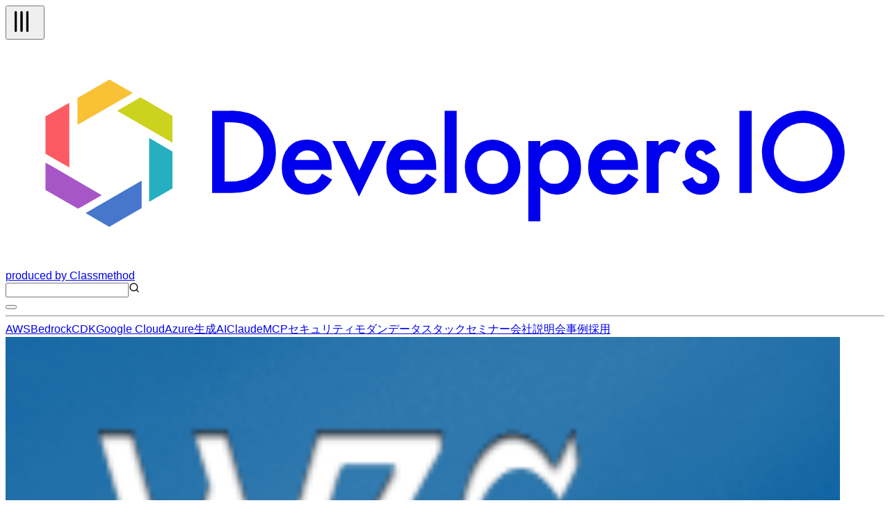

--- FILE ---
content_type: text/html; charset=utf-8
request_url: https://dev.classmethod.jp/articles/cors-cross-origin-resource-sharing-cross-domain/
body_size: 67705
content:
<!DOCTYPE html><html lang="ja"><head><meta charSet="utf-8"/><meta name="viewport" content="width=device-width, initial-scale=1"/><link rel="preload" as="image" href="https://devio2023-media.developers.io/wp-content/uploads/2012/09/cors-004.png" fetchPriority="high"/><link rel="stylesheet" href="/_next/static/chunks/d1016806681662e8.css" data-precedence="next"/><link rel="stylesheet" href="/_next/static/chunks/de91e9c1466b4ebc.css" data-precedence="next"/><link rel="preload" as="script" fetchPriority="low" href="/_next/static/chunks/87cd4f7016c287bf.js"/><script src="/_next/static/chunks/7b549bd28aee9647.js" async=""></script><script src="/_next/static/chunks/4784630355418e2a.js" async=""></script><script src="/_next/static/chunks/1e22767211903139.js" async=""></script><script src="/_next/static/chunks/turbopack-77af0c0ab2316393.js" async=""></script><script src="/_next/static/chunks/89bc7afe2c734bd3.js" async=""></script><script src="/_next/static/chunks/ea26778b35cb835f.js" async=""></script><script src="/_next/static/chunks/3578e58d779ee00f.js" async=""></script><script src="/_next/static/chunks/cd1bad0fbde650b2.js" async=""></script><script src="/_next/static/chunks/06b05764338c7384.js" async=""></script><script src="/_next/static/chunks/141820dfbaf43bba.js" async=""></script><script src="/_next/static/chunks/105d22520581bc24.js" async=""></script><script async="" src="https://embed.zenn.studio/js/listen-embed-event.js"></script><link rel="preload" href="https://www.googletagmanager.com/gtm.js?id=GTM-TJXBQB" as="script"/><meta name="next-size-adjust" content=""/><title>CORS(Cross-Origin Resource Sharing)によるクロスドメイン通信の傾向と対策 | DevelopersIO</title><meta name="author" content="横田 あかり"/><meta name="fb:app_id" content="1906077256335423"/><link rel="canonical" href="https://dev.classmethod.jp/articles/cors-cross-origin-resource-sharing-cross-domain/"/><link rel="alternate" hrefLang="x-default" href="https://dev.classmethod.jp/articles/cors-cross-origin-resource-sharing-cross-domain/"/><meta property="og:title" content="CORS(Cross-Origin Resource Sharing)によるクロスドメイン通信の傾向と対策 | DevelopersIO"/><meta property="og:url" content="https://dev.classmethod.jp/articles/cors-cross-origin-resource-sharing-cross-domain/"/><meta property="og:site_name" content="クラスメソッド発「やってみた」系技術メディア | DevelopersIO"/><meta property="og:image" content="https://devio2023-media.developers.io/wp-content/uploads/2012/09/cors-004.png"/><meta property="og:type" content="article"/><meta name="twitter:card" content="summary_large_image"/><meta name="twitter:site" content="@classmethod"/><meta name="twitter:title" content="CORS(Cross-Origin Resource Sharing)によるクロスドメイン通信の傾向と対策 | DevelopersIO"/><meta name="twitter:image" content="https://devio2023-media.developers.io/wp-content/uploads/2012/09/cors-004.png"/><link rel="icon" href="/favicon.ico"/><script>document.documentElement.setAttribute('data-theme', localStorage.getItem('theme'));</script><script src="/_next/static/chunks/a6dad97d9634a72d.js" noModule=""></script></head><body class="flex min-h-screen flex-col bg-background antialiased"><header class="global-nav bg-header-background"><div class="mx-auto flex h-12 justify-between px-2 lg:container"><div class="flex flex-row items-center gap-2"><div class="relative size-10 lg:hidden"><button type="button" aria-label="メニューボタン" aria-expanded="false" class="text-header-text"><svg xmlns="http://www.w3.org/2000/svg" width="40" height="40" viewBox="0 0 24 24" fill="none" stroke="currentColor" stroke-width="2" stroke-linecap="round" stroke-linejoin="round" class="lucide lucide-tally3 lucide-tally-3 mt-0.5 rotate-90 stroke-1 p-2" aria-hidden="true"><path d="M4 4v16"></path><path d="M9 4v16"></path><path d="M14 4v16"></path></svg></button></div><div class="flex flex-row items-center"><a class="hover:opacity-50" href="https://dev.classmethod.jp/"><svg xmlns="http://www.w3.org/2000/svg" data-name="logo" viewBox="0 0 365.5 94.5" class="w-36 text-header-text" aria-label="クラスメソッドのロゴ"><title>developersIO</title><path d="m54.9 24.7 1.2-.7 13.3 7.7v11.2l-1.6-.9-21.4-12.4 8.5-4.9z" style="fill:#cbd31e"></path><path d="m68.2 45.9 1.2.6v15.4l-9.7 5.6V40.9l8.5 5z" style="fill:#25afc0"></path><path d="m43.2 16.6 9.7 5.6-1.6 1-21.4 12.3V24.3l13.3-7.7z" style="fill:#f9c136"></path><path d="M26.5 26.3v26.9l-8.7-5-1.2-.7V31.9l9.9-5.6z" style="fill:#fc5b63"></path><path d="m35 71.2 21.6-12.5v11.4l-13.5 7.8-9.8-5.7 1.7-1z" style="fill:#4677cd"></path><path d="M18.3 52.1 40 64.7l-8.7 5-1.2.6-13.5-7.7V51.2l1.7.9z" style="fill:#a756c7"></path><path fill="currentcolor" d="M85.9 63.8V29.6h7.2a25.7 25.7 0 0 1 8.2 1 15.6 15.6 0 0 1 5.8 3.4c3.6 3.2 5.3 7.4 5.3 12.7a16.2 16.2 0 0 1-5.5 12.8 17.3 17.3 0 0 1-5.8 3.4 28.2 28.2 0 0 1-8.1.9Zm5.2-4.8h2.3a18.4 18.4 0 0 0 5.8-.8 11 11 0 0 0 4.2-2.4 11.9 11.9 0 0 0 3.8-9.1 11.4 11.4 0 0 0-3.8-9.1c-2.2-2.1-5.6-3.2-10-3.2h-2.3ZM135.6 54.2h-15.5a6.2 6.2 0 0 0 1.7 4.2 5.8 5.8 0 0 0 7.1.7 12.4 12.4 0 0 0 2.7-3.3l4.2 2.4a15.7 15.7 0 0 1-2.1 2.8 10.7 10.7 0 0 1-2.3 2 8.1 8.1 0 0 1-2.7 1.1 14.6 14.6 0 0 1-3.1.4 10.3 10.3 0 0 1-7.8-3.2 11.6 11.6 0 0 1-2.9-8.3 12.1 12.1 0 0 1 2.8-8.3 10.2 10.2 0 0 1 7.6-3.1 9.7 9.7 0 0 1 7.6 3.1c1.8 2 2.7 4.8 2.7 8.3Zm-5.1-4.1a4.9 4.9 0 0 0-5.1-4 5.1 5.1 0 0 0-1.7.3l-1.4.8a3.5 3.5 0 0 0-1.1 1.3 4 4 0 0 0-.8 1.6ZM141.5 42.2l5.6 12.2 5.6-12.2h5.6L147 65.3l-11.1-23.1ZM179.1 54.2h-15.5a6.7 6.7 0 0 0 1.7 4.2 5.8 5.8 0 0 0 7.1.7 12.4 12.4 0 0 0 2.7-3.3l4.2 2.4a12.1 12.1 0 0 1-2.1 2.8 10.7 10.7 0 0 1-2.3 2 8.1 8.1 0 0 1-2.7 1.1 14.6 14.6 0 0 1-3.1.4 10.3 10.3 0 0 1-7.8-3.2 11.6 11.6 0 0 1-2.9-8.3 12.6 12.6 0 0 1 2.8-8.3 10.3 10.3 0 0 1 7.6-3.1 9.7 9.7 0 0 1 7.6 3.1c1.8 2 2.7 4.8 2.7 8.3Zm-5.1-4.1a4.9 4.9 0 0 0-5.1-4 5.1 5.1 0 0 0-1.7.3l-1.4.8a3.5 3.5 0 0 0-1.1 1.3 3.9 3.9 0 0 0-.7 1.6ZM187.6 29.6v34.2h-5V29.6ZM191 52.9a10.5 10.5 0 0 1 3.4-8 11.7 11.7 0 0 1 16.3 0 10.7 10.7 0 0 1 3.4 8.1 10.8 10.8 0 0 1-3.4 8.2 11.3 11.3 0 0 1-8.3 3.3A11.4 11.4 0 0 1 191 52.9Zm5.1.1a7.2 7.2 0 0 0 1.8 5.1 5.8 5.8 0 0 0 4.6 1.9 6 6 0 0 0 4.7-1.9 7 7 0 0 0 1.8-5 7.2 7.2 0 0 0-1.8-5.1 6.3 6.3 0 0 0-4.7-1.9 6.3 6.3 0 0 0-4.6 1.9 7 7 0 0 0-1.8 5ZM222.4 75.6h-5V42.2h5v2.4a9.1 9.1 0 0 1 6.7-3 9.3 9.3 0 0 1 7.3 3.3 11.6 11.6 0 0 1 2.9 8.2 11.2 11.2 0 0 1-2.9 8.1 9.1 9.1 0 0 1-7.2 3.3 9.4 9.4 0 0 1-6.8-3.1Zm11.8-22.4a7.6 7.6 0 0 0-1.6-5.1 5.7 5.7 0 0 0-4.3-2 5.9 5.9 0 0 0-4.5 1.9 7.6 7.6 0 0 0-1.7 5 7.8 7.8 0 0 0 1.7 5.1 5.8 5.8 0 0 0 4.4 1.9 5.4 5.4 0 0 0 4.3-2 6.7 6.7 0 0 0 1.7-4.8ZM263 54.2h-15.5a6.3 6.3 0 0 0 1.8 4.2 5 5 0 0 0 3.9 1.6 5.2 5.2 0 0 0 3.1-.9 12.4 12.4 0 0 0 2.7-3.3l4.2 2.4a15.5 15.5 0 0 1-2 2.8 11.1 11.1 0 0 1-2.4 2 8.1 8.1 0 0 1-2.7 1.1 14.6 14.6 0 0 1-3.1.4 10.3 10.3 0 0 1-7.8-3.2 11.6 11.6 0 0 1-2.9-8.3 12.2 12.2 0 0 1 2.9-8.3 9.9 9.9 0 0 1 7.5-3.1 9.7 9.7 0 0 1 7.6 3.1c1.8 2 2.7 4.8 2.7 8.3Zm-5.1-4.1a4.9 4.9 0 0 0-5-4 4.7 4.7 0 0 0-1.7.3 5.3 5.3 0 0 0-1.5.8 4.7 4.7 0 0 0-1.1 1.3 3.9 3.9 0 0 0-.7 1.6ZM266.6 42.2h5v1.9a8.9 8.9 0 0 1 2.4-1.9 5.3 5.3 0 0 1 2.6-.6 7.6 7.6 0 0 1 4.1 1.3l-2.3 4.6a4.3 4.3 0 0 0-2.7-1c-2.8 0-4.1 2-4.1 6.1v11.2h-5ZM295.5 45.9l-4.2 2.2c-.6-1.3-1.4-2-2.4-2a2.1 2.1 0 0 0-1.2.5 1.4 1.4 0 0 0-.5 1.1c0 .8 1 1.7 2.9 2.5a17.3 17.3 0 0 1 5.4 3.1 5.6 5.6 0 0 1 1.4 3.9 6.9 6.9 0 0 1-2.4 5.3 7.8 7.8 0 0 1-5.4 2c-3.6 0-6.2-1.8-7.7-5.4l4.3-1.9a8.1 8.1 0 0 0 1.3 1.9 3.3 3.3 0 0 0 2.2.9c1.7 0 2.6-.8 2.6-2.3s-.7-1.7-2-2.5l-1.5-.7-1.5-.8a9.2 9.2 0 0 1-3.1-2.1 5.1 5.1 0 0 1-1.1-3.5 5.9 5.9 0 0 1 1.9-4.6 6.5 6.5 0 0 1 4.8-1.9c2.8 0 4.8 1.4 6.2 4.3ZM310.3 29.6v34.2h-5.1V29.6ZM333 29.6a17.2 17.2 0 1 0 15.9 18.5A17.2 17.2 0 0 0 333 29.6ZM331.7 59a12.2 12.2 0 1 1 12.2-12.2A12.2 12.2 0 0 1 331.7 59Z"></path></svg></a><a target="_blank" rel="noreferrer" class="hidden text-header-text text-sm hover:text-header-text/50 lg:flex" href="https://classmethod.jp/">produced by Classmethod</a></div></div><div class="flex flex-row items-center gap-4"><div class="relative hidden lg:flex"><input type="text" aria-label="検索" class="border border-header-menu-border py-1 pr-2 pl-6 text-header-text text-sm" name="search"/><svg xmlns="http://www.w3.org/2000/svg" width="16" height="16" viewBox="0 0 24 24" fill="none" stroke="currentColor" stroke-width="2" stroke-linecap="round" stroke-linejoin="round" class="lucide lucide-search absolute top-2 left-2 text-header-text/50" aria-hidden="true"><path d="m21 21-4.34-4.34"></path><circle cx="11" cy="11" r="8"></circle></svg></div><button type="button" aria-label="テーマ切り替えボタン"><div class="w-6"></div></button></div></div><hr class="border-header-menu-border"/><!--$?--><template id="B:0"></template><div class="items-center justify-center gap-x-4 py-3 category hidden lg:flex"><div class="animate-pulse rounded-md bg-skelton-background h-5 w-15"></div><div class="animate-pulse rounded-md bg-skelton-background h-5 w-15"></div><div class="animate-pulse rounded-md bg-skelton-background h-5 w-15"></div><div class="animate-pulse rounded-md bg-skelton-background h-5 w-15"></div><div class="animate-pulse rounded-md bg-skelton-background h-5 w-15"></div><div class="animate-pulse rounded-md bg-skelton-background h-5 w-15"></div><div class="animate-pulse rounded-md bg-skelton-background h-5 w-15"></div><div class="animate-pulse rounded-md bg-skelton-background h-5 w-15"></div><div class="animate-pulse rounded-md bg-skelton-background h-5 w-15"></div><div class="animate-pulse rounded-md bg-skelton-background h-5 w-15"></div></div><!--/$--></header><main class="mx-auto grid gap-6 grid-cols-1 lg:container lg:grid-cols-[minmax(0,calc(var(--spacing)*180))_calc(var(--spacing)*64)] lg:px-2 xl:grid-cols-[calc(var(--spacing)*64)_minmax(0,calc(var(--spacing)*180))_calc(var(--spacing)*64)] 2xl:grid-cols-[calc(var(--spacing)*64)_minmax(0,calc(var(--spacing)*213))_calc(var(--spacing)*64)]"><aside class="sticky top-29 hidden h-fit xl:block"><div class="h-[calc(100vh-(42px))] overflow-auto"><div></div></div></aside><div class="w-full"><div class="bg-article-background p-4 shadow-2xs md:p-6"><article lang="ja" class=""><header><img alt="CORS(Cross-Origin Resource Sharing)によるクロスドメイン通信の傾向と対策" fetchPriority="high" width="1200" height="630" decoding="async" data-nimg="1" class="aspect-1200/630 overflow-hidden object-contain" style="color:transparent" src="https://devio2023-media.developers.io/wp-content/uploads/2012/09/cors-004.png"/><h1 class="my-6 font-bold text-3xl text-article-text">CORS(Cross-Origin Resource Sharing)によるクロスドメイン通信の傾向と対策</h1><div class="meta flex flex-col gap-2"><div class="tags flex flex-row flex-wrap gap-2"><a id="tag-191" class="flex cursor-pointer items-center gap-px px-2 py-1 bg-article-tag-background text-article-tag-text text-xs hover:bg-article-tag-background/50 hover:text-article-tag-text/50" href="/tags/cors/"><svg xmlns="http://www.w3.org/2000/svg" width="10" height="10" viewBox="0 0 24 24" fill="none" stroke="currentColor" stroke-width="2" stroke-linecap="round" stroke-linejoin="round" class="lucide lucide-hash" aria-hidden="true"><line x1="4" x2="20" y1="9" y2="9"></line><line x1="4" x2="20" y1="15" y2="15"></line><line x1="10" x2="8" y1="3" y2="21"></line><line x1="16" x2="14" y1="3" y2="21"></line></svg>CORS</a><a id="tag-324" class="flex cursor-pointer items-center gap-px px-2 py-1 bg-article-tag-background text-article-tag-text text-xs hover:bg-article-tag-background/50 hover:text-article-tag-text/50" href="/tags/security/"><svg xmlns="http://www.w3.org/2000/svg" width="10" height="10" viewBox="0 0 24 24" fill="none" stroke="currentColor" stroke-width="2" stroke-linecap="round" stroke-linejoin="round" class="lucide lucide-hash" aria-hidden="true"><line x1="4" x2="20" y1="9" y2="9"></line><line x1="4" x2="20" y1="15" y2="15"></line><line x1="10" x2="8" y1="3" y2="21"></line><line x1="16" x2="14" y1="3" y2="21"></line></svg>セキュリティ</a><a id="tag-1446" class="flex cursor-pointer items-center gap-px px-2 py-1 bg-article-tag-background text-article-tag-text text-xs hover:bg-article-tag-background/50 hover:text-article-tag-text/50" href="/tags/aws/"><svg xmlns="http://www.w3.org/2000/svg" width="10" height="10" viewBox="0 0 24 24" fill="none" stroke="currentColor" stroke-width="2" stroke-linecap="round" stroke-linejoin="round" class="lucide lucide-hash" aria-hidden="true"><line x1="4" x2="20" y1="9" y2="9"></line><line x1="4" x2="20" y1="15" y2="15"></line><line x1="10" x2="8" y1="3" y2="21"></line><line x1="16" x2="14" y1="3" y2="21"></line></svg>AWS</a></div></div><div class="my-2 flex justify-between"><div><a class="flex items-center py-4 text-article-text hover:text-article-text/50" href="/author/akari7/"><img alt="" loading="lazy" width="24" height="24" decoding="async" data-nimg="1" class="size-6 shrink-0 rounded-full" style="color:transparent" srcSet="https://devio2024-media.developers.io/image/upload/f_auto,q_auto,w_32/v1758752823/author-thumbnail/20250924/akari7.jpg 1x, https://devio2024-media.developers.io/image/upload/f_auto,q_auto,w_48/v1758752823/author-thumbnail/20250924/akari7.jpg 2x" src="https://devio2024-media.developers.io/image/upload/f_auto,q_auto,w_48/v1758752823/author-thumbnail/20250924/akari7.jpg"/><span class="ml-1 text-xs">横田 あかり</span></a></div><div class="flex py-2"><div class="mx-auto flex items-center gap-4"><a target="_blank" class="hover:opacity-50" href="https://www.facebook.com/sharer/sharer.php?u=https%3A%2F%2Fdev.classmethod.jp%2Farticles%2Fcors-cross-origin-resource-sharing-cross-domain%2F"><svg xmlns="http://www.w3.org/2000/svg" viewBox="0 0 500 500" width="24"><title>Facebook</title><g data-name="Logo"><path d="M500 250C500 111.93 388.07 0 250 0S0 111.93 0 250c0 117.24 80.72 215.62 189.61 242.64V326.4h-51.55V250h51.55v-32.92c0-85.09 38.51-124.53 122.05-124.53 15.84 0 43.17 3.11 54.35 6.21v69.25c-5.9-.62-16.15-.93-28.88-.93-40.99 0-56.83 15.53-56.83 55.9V250h81.66l-14.03 76.4H280.3v171.77C404.09 483.22 500.01 377.82 500.01 250Z" style="fill:#0866ff"></path><path d="m347.92 326.4 14.03-76.4h-81.66v-27.02c0-40.37 15.84-55.9 56.83-55.9 12.73 0 22.98.31 28.88.93V98.76c-11.18-3.11-38.51-6.21-54.35-6.21-83.54 0-122.05 39.44-122.05 124.53V250h-51.55v76.4h51.55v166.24c19.34 4.8 39.57 7.36 60.39 7.36 10.25 0 20.36-.63 30.29-1.83V326.4h67.63Z" style="fill:#fff"></path></g></svg></a><a target="_blank" class="hover:opacity-50" href="https://b.hatena.ne.jp/entry/panel/?url=https%3A%2F%2Fdev.classmethod.jp%2Farticles%2Fcors-cross-origin-resource-sharing-cross-domain%2F&amp;title=CORS(Cross-Origin%20Resource%20Sharing)%E3%81%AB%E3%82%88%E3%82%8B%E3%82%AF%E3%83%AD%E3%82%B9%E3%83%89%E3%83%A1%E3%82%A4%E3%83%B3%E9%80%9A%E4%BF%A1%E3%81%AE%E5%82%BE%E5%90%91%E3%81%A8%E5%AF%BE%E7%AD%96%20%7C%20DevelopersIO"><svg xmlns="http://www.w3.org/2000/svg" viewBox="0 0 32 32" width="24"><title>Hatena blog</title><rect width="32" height="32" fill="white" rx="4.707"></rect><path fill="#00a4de" d="M27.293 0C29.893 0 32 2.107 32 4.707v22.587c0 2.6-2.107 4.707-4.707 4.707H4.706a4.706 4.706 0 0 1-4.707-4.707V4.707C-.001 2.107 2.106 0 4.706 0zm-4.94 19.293a1.882 1.882 0 0 0 0 3.765c1.04 0 1.88-.86 1.88-1.9s-.84-1.88-1.88-1.865zM11.48 22.996c1.6 0 2.741-.056 3.44-.16.701-.112 1.301-.296 1.76-.549.6-.309 1.04-.752 1.36-1.32s.48-1.22.48-1.973c0-1.04-.28-1.871-.84-2.493-.56-.64-1.32-.979-2.32-1.059.88-.24 1.541-.6 1.941-1.08.42-.459.62-1.099.62-1.899 0-.64-.137-1.18-.4-1.68-.28-.48-.657-.86-1.177-1.16-.46-.26-.98-.42-1.62-.54-.619-.099-1.72-.16-3.299-.16H7.538v13.981h3.941zm.981-5.58c.94 0 1.58.117 1.92.349.36.24.52.66.52 1.24 0 .54-.18.92-.56 1.14-.36.24-1.02.339-1.92.339H11.08v-3.063zm11.542.941V8.944h-3.28v9.413zM11.9 12.107c.947 0 1.58.107 1.909.32.327.213.489.58.489 1.107 0 .507-.173.861-.52 1.072-.353.205-.996.309-1.936.309h-.76v-2.808z" style="fill:var(--color1, #00a4de)"></path></svg></a><a target="_blank" class="hover:opacity-50" href="https://twitter.com/intent/tweet?url=https%3A%2F%2Fdev.classmethod.jp%2Farticles%2Fcors-cross-origin-resource-sharing-cross-domain%2F&amp;text=CORS(Cross-Origin%20Resource%20Sharing)%E3%81%AB%E3%82%88%E3%82%8B%E3%82%AF%E3%83%AD%E3%82%B9%E3%83%89%E3%83%A1%E3%82%A4%E3%83%B3%E9%80%9A%E4%BF%A1%E3%81%AE%E5%82%BE%E5%90%91%E3%81%A8%E5%AF%BE%E7%AD%96&amp;hashtags=DevelopersIO"><svg xmlns="http://www.w3.org/2000/svg" viewBox="0 0 1200 1227" width="24" class="text-x-icon"><title>X</title><path fill="currentcolor" d="M714.163 519.284L1160.89 0H1055.03L667.137 450.887L357.328 0H0L468.492 681.821L0 1226.37H105.866L515.491 750.218L842.672 1226.37H1200L714.137 519.284H714.163ZM569.165 687.828L521.697 619.934L144.011 79.6944H306.615L611.412 515.685L658.88 583.579L1055.08 1150.3H892.476L569.165 687.854V687.828Z"></path></svg></a></div></div></div><div class="date"><div class="flex items-center gap-1 text-text-muted"><svg xmlns="http://www.w3.org/2000/svg" width="16" height="16" viewBox="0 0 24 24" fill="none" stroke="currentcolor" stroke-width="2" stroke-linecap="round" stroke-linejoin="round" class="lucide lucide-clock mt-0.5" aria-hidden="true"><path d="M12 6v6l4 2"></path><circle cx="12" cy="12" r="10"></circle></svg><span class="text-xs">2012.09.25</span></div></div><p class="my-8 flex flex-row items-center gap-2 rounded-sm border-2 border-article-old-warning-border px-2 py-6 text-article-text"><svg xmlns="http://www.w3.org/2000/svg" width="24" height="24" viewBox="0 0 24 24" fill="none" stroke="currentColor" stroke-width="2" stroke-linecap="round" stroke-linejoin="round" class="lucide lucide-triangle-alert text-article-old-warning-border" aria-hidden="true"><path d="m21.73 18-8-14a2 2 0 0 0-3.48 0l-8 14A2 2 0 0 0 4 21h16a2 2 0 0 0 1.73-3"></path><path d="M12 9v4"></path><path d="M12 17h.01"></path></svg><span>この記事は公開されてから1年以上経過しています。情報が古い可能性がありますので、ご注意ください。</span></p></header><div class="znc mt-8"><h2 id="CORS(Cross-Origin%20Resource%20Sharing)%E3%81%A3%E3%81%A6%E4%BD%95%EF%BC%9F">CORS(Cross-Origin Resource Sharing)って何？</h2>
<p>CORS(Cross-Origin Resource Sharing)は、その名の通り、ブラウザがオリジン(HTMLを読み込んだサーバのこと)以外のサーバからデータを取得する仕組みです。各社のブラウザには、クロスドメイン通信を拒否する仕組みが実装されています。これは、クロスサイトスクリプティングを防止するためです。Aというサイトに訪問したのに、Bというサイトに向けて個人情報を送っていたというのは困りますよね。例えば、オリジンから読み込んだHTML内のJavaScriptでJSONデータを読み込むとしましょう。JSONデータが同じサーバにあれば普通に読み込めますが、別のサーバにある場合は読み込めません。まぁ実際のところはJSONPという仕組みを使ってできちゃったりしますが、抜け道的なやり方で使われていました。CORSは、W3Cがワーキングドラフトとして進めている世界標準のルールです。</p>
<p><a href="https://dev.classmethod.jp/cloud/cors-cross-origin-resource-sharing-cross-domain/attachment/cors-007/" rel="attachment wp-att-29729"><img decoding="async" loading="lazy" class="alignnone size-full wp-image-29729" title="cors-007" src="https://devio2023-media.developers.io/wp-content/uploads/2012/09/cors-007.png" alt="" width="591" height="456" srcset="https://devio2023-media.developers.io/wp-content/uploads/2012/09/cors-007.png 591w, https://devio2023-media.developers.io/wp-content/uploads/2012/09/cors-007-320x246.png 320w" sizes="(max-width: 591px) 100vw, 591px"></a></p>
<p>各ブラウザでCORSがどの程度実装されているか確認してみたいと思います。最近のブラウザであればどれも対応していますね。注意する点は、IE6,7は非対応で、IE8,9は特殊な対応となっている点です。これについては、後で解決策を示します。</p>
<p><a href="https://dev.classmethod.jp/cloud/cors-cross-origin-resource-sharing-cross-domain/attachment/cors-000/" rel="attachment wp-att-28962"><img decoding="async" loading="lazy" width="732" height="517" class="alignnone size-full wp-image-28962" title="cors-000" src="https://devio2023-media.developers.io/wp-content/uploads/2012/09/cors-000.png" alt="" srcset="https://devio2023-media.developers.io/wp-content/uploads/2012/09/cors-000.png 732w, https://devio2023-media.developers.io/wp-content/uploads/2012/09/cors-000-320x226.png 320w, https://devio2023-media.developers.io/wp-content/uploads/2012/09/cors-000-640x452.png 640w" sizes="(max-width: 732px) 100vw, 732px"></a></p>
<h2 id="S3%E3%81%A7CORS%E3%81%AE%E8%A8%AD%E5%AE%9A%E3%81%8C%E3%81%A7%E3%81%8D%E3%82%8B%E3%82%88%E3%81%86%E3%81%AB%E3%81%AA%E3%81%A3%E3%81%9F">S3でCORSの設定ができるようになった</h2>
<p>S3でCORSの設定ができるようになって嬉しいことは何でしょうか。例えば、オリジンWebサイトがEC2で動いていたとします。読み込んだHTML内のJavaScriptでは、動的にパラメータを読み込んでいます。CORS設定が無い場合には、EC2を経由してブラウザに返していたりJSONPを使っていましたが、CORS設定があれば、JavaScript内のAjax通信でクロスドメインのS3から情報をダイレクトに取得できます。</p>
<p>逆に、S3をオリジンWebサイトとして運用している場合は、EC2側でCORS設定を行う事で、S3とEC2のドメインが異なっていたとしてもAjax内で呼び出しができるようになります。今まで、S3を起点としたWebページの場合、EC2の動的プログラムを呼び出すにはJSONPを使った方法しか無かったのですが、普通のJSON呼び出しをはじめ、JSP/PHP/Ruby/Python/ASP等を呼び出せるようになりました。さらに、S3はキャッシュサーバとしてCloudFrontのオリジンとしても動きますので、トップページをCloudFrontにして静的コンテンツは全てここから配信し、動的コンテンツをCORSを使って呼び出す事が出来て、各サーバの役割分担がより明確になります。</p>
<h2 id="Amazon%20S3%E3%81%AF%E3%82%B9%E3%83%88%E3%83%AC%E3%83%BC%E3%82%B8%E3%82%B5%E3%83%BC%E3%83%93%E3%82%B9">Amazon S3はストレージサービス</h2>
<p>ここで軽くおさらいです。向かうところ敵無しのAmazon S3ですが、ストレージサービスという特性上、動的なプログラムを実行することはできません。主にファイルを保存するために使われています。この保存するという点において、99.999999999%の耐障害性を持っていることと、非常に安価でデータを保存できることから、とりあえずファイルはS3に置いておけば安心だよねとなっています。そんな中、最近では静的なWebサイトをS3で運用できるようになっていて、ストレージサービスの枠を超えた使い方ができるようになって来ています。そして、今回CORSの発表によって、クライアント側でリッチに動くWebアプリからクロスドメインでS3の情報を取得できるようになったわけです。</p>
<h2 id="S3%E3%81%A7CORS%E3%81%AE%E8%A8%AD%E5%AE%9A%E3%82%92%E3%81%97%E3%81%A6%E3%81%BF%E3%82%8B">S3でCORSの設定をしてみる</h2>
<p>S3のバケットにCORS設定をしてみたいと思います。まずはバケットの作成から。</p>
<p><a href="https://dev.classmethod.jp/cloud/cors-cross-origin-resource-sharing-cross-domain/attachment/cors-001/" rel="attachment wp-att-29497"><img decoding="async" loading="lazy" class="alignnone size-full wp-image-29497" title="cors-001" src="https://devio2023-media.developers.io/wp-content/uploads/2012/09/cors-001.png" alt="" width="532" height="467" srcset="https://devio2023-media.developers.io/wp-content/uploads/2012/09/cors-001.png 532w, https://devio2023-media.developers.io/wp-content/uploads/2012/09/cors-001-320x280.png 320w" sizes="(max-width: 532px) 100vw, 532px"></a></p>
<p>CORSの設定はバケットに対して行いますので、バケットのプロパティ画面を開きます。「Add CORS Configuration」と表示されているはずです。</p>
<p><a href="https://dev.classmethod.jp/cloud/cors-cross-origin-resource-sharing-cross-domain/attachment/cors-002/" rel="attachment wp-att-29500"><img decoding="async" loading="lazy" class="alignnone size-large wp-image-29500" title="cors-002" src="https://devio2023-media.developers.io/wp-content/uploads/2012/09/cors-002-960x243.png" alt="" width="960" height="243" srcset="https://devio2023-media.developers.io/wp-content/uploads/2012/09/cors-002-960x243.png 960w, https://devio2023-media.developers.io/wp-content/uploads/2012/09/cors-002-320x81.png 320w, https://devio2023-media.developers.io/wp-content/uploads/2012/09/cors-002-640x162.png 640w, https://devio2023-media.developers.io/wp-content/uploads/2012/09/cors-002.png 1020w" sizes="(max-width: 960px) 100vw, 960px"></a></p>
<p>中身を見てみましょう。</p>
<p><a href="https://dev.classmethod.jp/cloud/cors-cross-origin-resource-sharing-cross-domain/attachment/cors-003/" rel="attachment wp-att-29501"><img decoding="async" loading="lazy" class="alignnone size-full wp-image-29501" title="cors-003" src="https://devio2023-media.developers.io/wp-content/uploads/2012/09/cors-003.png" alt="" width="808" height="459" srcset="https://devio2023-media.developers.io/wp-content/uploads/2012/09/cors-003.png 808w, https://devio2023-media.developers.io/wp-content/uploads/2012/09/cors-003-320x181.png 320w, https://devio2023-media.developers.io/wp-content/uploads/2012/09/cors-003-640x363.png 640w" sizes="(max-width: 808px) 100vw, 808px"></a></p>
<p>以下テキストです。</p>
<div style="position: relative;"><pre class="brush: plain; title: ; notranslate" title="" style="position: initial"><button aria-label="copy" style="position: absolute; top:12px; right: 16px; color: rgb(245,245,245); cursor: pointer;" onmouseover="this.style.color=&#x27;rgba(245,245,245, 0.5)&#x27;" onmouseout="this.style.color=&#x27;rgba(245,245,245, 1)&#x27;" onclick="navigator.clipboard.writeText(this.parentElement.querySelector(&#x27;code&#x27;).textContent).then(() => {this.innerHTML = &#x60;<svg xmlns=&#x27;http://www.w3.org/2000/svg&#x27; width=&#x27;24&#x27; height=&#x27;24&#x27; viewBox=&#x27;0 0 24 24&#x27; fill=&#x27;none&#x27; stroke=&#x27;currentColor&#x27; stroke-width=&#x27;1&#x27; stroke-linecap=&#x27;round&#x27; stroke-linejoin=&#x27;round&#x27; class=&#x27;lucide lucide-check-icon lucide-check&#x27;><path d=&#x27;M20 6 9 17l-5-5&#x27;/></svg>&#x60;; setTimeout(() => {this.innerHTML = &#x60;<svg xmlns=&#x27;http://www.w3.org/2000/svg&#x27; width=&#x27;24&#x27; height=&#x27;24&#x27; viewBox=&#x27;0 0 24 24&#x27; fill=&#x27;none&#x27; stroke=&#x27;currentColor&#x27; stroke-width=&#x27;1&#x27; stroke-linecap=&#x27;round&#x27; stroke-linejoin=&#x27;round&#x27; class=&#x27;lucide lucide-copy-icon lucide-copy&#x27;><rect width=&#x27;14&#x27; height=&#x27;14&#x27; x=&#x27;8&#x27; y=&#x27;8&#x27; rx=&#x27;2&#x27; ry=&#x27;2&#x27;/><path d=&#x27;M4 16c-1.1 0-2-.9-2-2V4c0-1.1.9-2 2-2h10c1.1 0 2 .9 2 2&#x27;/></svg>&#x60;}, 1500)})"><svg xmlns='http://www.w3.org/2000/svg' width='24' height='24' viewBox='0 0 24 24' fill='none' stroke='currentColor' stroke-width='1' stroke-linecap='round' stroke-linejoin='round' class='lucide lucide-copy-icon lucide-copy'><rect width='14' height='14' x='8' y='8' rx='2' ry='2'/><path d='M4 16c-1.1 0-2-.9-2-2V4c0-1.1.9-2 2-2h10c1.1 0 2 .9 2 2'/></svg></button>&#x3C;CORSConfiguration>
    &#x3C;CORSRule>
        &#x3C;AllowedOrigin>*&#x3C;/AllowedOrigin>
        &#x3C;AllowedMethod>GET&#x3C;/AllowedMethod>
        &#x3C;MaxAgeSeconds>3000&#x3C;/MaxAgeSeconds>
        &#x3C;AllowedHeader>Authorization&#x3C;/AllowedHeader>
    &#x3C;/CORSRule>
&#x3C;/CORSConfiguration>
</pre></div>
<p>AllowedOriginは、どこからクロスドメインによるアクセスを可能にするか指定します。上記の例ではワイルドカード指定していますので、どこからでもアクセスできる設定になっています。AllowedMethodは、どのようなHTTPメソッドを許可するか指定します。上記の例ではGETメソッドを許可しています。AllowedHeaderは、許可するHTTPヘッダを指定します。他にも細かい設定をすることができますが、基本的にはこれだけでOKです。これらのルールは、CORSRuleという単位で複数記述することができます。例えば、全てのドメインからGETを許可し、特定のドメインからPOSTを許可するといった使い方です。</p>
<h2 id="Web%E3%82%B5%E3%82%A4%E3%83%88%E3%81%8B%E3%82%89S3%E3%81%AB%E3%81%82%E3%82%8BJSON%E3%83%87%E3%83%BC%E3%82%BF%E3%82%92GET%E3%81%99%E3%82%8B">WebサイトからS3にあるJSONデータをGETする</h2>
<p>S3上にWebアプリがホストされていて、読み込んだHTML内のJavaScriptからAjaxでS3のJSONデータを取得する例です。まずはオリジンとなるHTMLとJavaScriptです。</p>
<div style="position: relative;"><pre class="brush: xml; title: ; notranslate" title="" style="position: initial"><button aria-label="copy" style="position: absolute; top:12px; right: 16px; color: rgb(245,245,245); cursor: pointer;" onmouseover="this.style.color=&#x27;rgba(245,245,245, 0.5)&#x27;" onmouseout="this.style.color=&#x27;rgba(245,245,245, 1)&#x27;" onclick="navigator.clipboard.writeText(this.parentElement.querySelector(&#x27;code&#x27;).textContent).then(() => {this.innerHTML = &#x60;<svg xmlns=&#x27;http://www.w3.org/2000/svg&#x27; width=&#x27;24&#x27; height=&#x27;24&#x27; viewBox=&#x27;0 0 24 24&#x27; fill=&#x27;none&#x27; stroke=&#x27;currentColor&#x27; stroke-width=&#x27;1&#x27; stroke-linecap=&#x27;round&#x27; stroke-linejoin=&#x27;round&#x27; class=&#x27;lucide lucide-check-icon lucide-check&#x27;><path d=&#x27;M20 6 9 17l-5-5&#x27;/></svg>&#x60;; setTimeout(() => {this.innerHTML = &#x60;<svg xmlns=&#x27;http://www.w3.org/2000/svg&#x27; width=&#x27;24&#x27; height=&#x27;24&#x27; viewBox=&#x27;0 0 24 24&#x27; fill=&#x27;none&#x27; stroke=&#x27;currentColor&#x27; stroke-width=&#x27;1&#x27; stroke-linecap=&#x27;round&#x27; stroke-linejoin=&#x27;round&#x27; class=&#x27;lucide lucide-copy-icon lucide-copy&#x27;><rect width=&#x27;14&#x27; height=&#x27;14&#x27; x=&#x27;8&#x27; y=&#x27;8&#x27; rx=&#x27;2&#x27; ry=&#x27;2&#x27;/><path d=&#x27;M4 16c-1.1 0-2-.9-2-2V4c0-1.1.9-2 2-2h10c1.1 0 2 .9 2 2&#x27;/></svg>&#x60;}, 1500)})"><svg xmlns='http://www.w3.org/2000/svg' width='24' height='24' viewBox='0 0 24 24' fill='none' stroke='currentColor' stroke-width='1' stroke-linecap='round' stroke-linejoin='round' class='lucide lucide-copy-icon lucide-copy'><rect width='14' height='14' x='8' y='8' rx='2' ry='2'/><path d='M4 16c-1.1 0-2-.9-2-2V4c0-1.1.9-2 2-2h10c1.1 0 2 .9 2 2'/></svg></button>&#x3C;!DOCTYPE html>
&#x3C;html lang="en">
  &#x3C;head>
    &#x3C;meta charset="utf-8">
    &#x3C;title>CORS&#x3C;/title>
    &#x3C;script src="http://ajax.googleapis.com/ajax/libs/jquery/1.7.1/jquery.min.js" type="text/javascript">&#x3C;/script>
    &#x3C;script>	
      window.onload=function(){
        $.ajax( {
          type: "get",
          dataType: "json",
          url : "http://b-site.s3-website-ap-northeast-1.amazonaws.com/",
          success : function( json ){
            $("#msg").text("success : "+json.result);
          },
          error : function (xhr,text,thrown){
            $("#msg").text("error : "+text);
          }
        });
      }
    &#x3C;/script>
    &#x3C;/head>
    &#x3C;body>
        &#x3C;b id="msg">...&#x3C;/b>
    &#x3C;/body>
&#x3C;/html>
</pre></div>
<p>以下はクロスドメインで返されるJSON文字列です。このバケットでは、上記のオリジンからのアクセスをCORS設定で許可しているためクロスドメインで以下のJSON情報を取得できます。Content-Typeをapplication/jsonにしました。</p>
<div style="position: relative;"><pre class="brush: plain; title: ; notranslate" title="" style="position: initial"><button aria-label="copy" style="position: absolute; top:12px; right: 16px; color: rgb(245,245,245); cursor: pointer;" onmouseover="this.style.color=&#x27;rgba(245,245,245, 0.5)&#x27;" onmouseout="this.style.color=&#x27;rgba(245,245,245, 1)&#x27;" onclick="navigator.clipboard.writeText(this.parentElement.querySelector(&#x27;code&#x27;).textContent).then(() => {this.innerHTML = &#x60;<svg xmlns=&#x27;http://www.w3.org/2000/svg&#x27; width=&#x27;24&#x27; height=&#x27;24&#x27; viewBox=&#x27;0 0 24 24&#x27; fill=&#x27;none&#x27; stroke=&#x27;currentColor&#x27; stroke-width=&#x27;1&#x27; stroke-linecap=&#x27;round&#x27; stroke-linejoin=&#x27;round&#x27; class=&#x27;lucide lucide-check-icon lucide-check&#x27;><path d=&#x27;M20 6 9 17l-5-5&#x27;/></svg>&#x60;; setTimeout(() => {this.innerHTML = &#x60;<svg xmlns=&#x27;http://www.w3.org/2000/svg&#x27; width=&#x27;24&#x27; height=&#x27;24&#x27; viewBox=&#x27;0 0 24 24&#x27; fill=&#x27;none&#x27; stroke=&#x27;currentColor&#x27; stroke-width=&#x27;1&#x27; stroke-linecap=&#x27;round&#x27; stroke-linejoin=&#x27;round&#x27; class=&#x27;lucide lucide-copy-icon lucide-copy&#x27;><rect width=&#x27;14&#x27; height=&#x27;14&#x27; x=&#x27;8&#x27; y=&#x27;8&#x27; rx=&#x27;2&#x27; ry=&#x27;2&#x27;/><path d=&#x27;M4 16c-1.1 0-2-.9-2-2V4c0-1.1.9-2 2-2h10c1.1 0 2 .9 2 2&#x27;/></svg>&#x60;}, 1500)})"><svg xmlns='http://www.w3.org/2000/svg' width='24' height='24' viewBox='0 0 24 24' fill='none' stroke='currentColor' stroke-width='1' stroke-linecap='round' stroke-linejoin='round' class='lucide lucide-copy-icon lucide-copy'><rect width='14' height='14' x='8' y='8' rx='2' ry='2'/><path d='M4 16c-1.1 0-2-.9-2-2V4c0-1.1.9-2 2-2h10c1.1 0 2 .9 2 2'/></svg></button>{"result":"CORS supported !!"}
</pre></div>
<p>このときのS3のCORS設定は以下です。</p>
<div style="position: relative;"><pre class="brush: plain; title: ; notranslate" title="" style="position: initial"><button aria-label="copy" style="position: absolute; top:12px; right: 16px; color: rgb(245,245,245); cursor: pointer;" onmouseover="this.style.color=&#x27;rgba(245,245,245, 0.5)&#x27;" onmouseout="this.style.color=&#x27;rgba(245,245,245, 1)&#x27;" onclick="navigator.clipboard.writeText(this.parentElement.querySelector(&#x27;code&#x27;).textContent).then(() => {this.innerHTML = &#x60;<svg xmlns=&#x27;http://www.w3.org/2000/svg&#x27; width=&#x27;24&#x27; height=&#x27;24&#x27; viewBox=&#x27;0 0 24 24&#x27; fill=&#x27;none&#x27; stroke=&#x27;currentColor&#x27; stroke-width=&#x27;1&#x27; stroke-linecap=&#x27;round&#x27; stroke-linejoin=&#x27;round&#x27; class=&#x27;lucide lucide-check-icon lucide-check&#x27;><path d=&#x27;M20 6 9 17l-5-5&#x27;/></svg>&#x60;; setTimeout(() => {this.innerHTML = &#x60;<svg xmlns=&#x27;http://www.w3.org/2000/svg&#x27; width=&#x27;24&#x27; height=&#x27;24&#x27; viewBox=&#x27;0 0 24 24&#x27; fill=&#x27;none&#x27; stroke=&#x27;currentColor&#x27; stroke-width=&#x27;1&#x27; stroke-linecap=&#x27;round&#x27; stroke-linejoin=&#x27;round&#x27; class=&#x27;lucide lucide-copy-icon lucide-copy&#x27;><rect width=&#x27;14&#x27; height=&#x27;14&#x27; x=&#x27;8&#x27; y=&#x27;8&#x27; rx=&#x27;2&#x27; ry=&#x27;2&#x27;/><path d=&#x27;M4 16c-1.1 0-2-.9-2-2V4c0-1.1.9-2 2-2h10c1.1 0 2 .9 2 2&#x27;/></svg>&#x60;}, 1500)})"><svg xmlns='http://www.w3.org/2000/svg' width='24' height='24' viewBox='0 0 24 24' fill='none' stroke='currentColor' stroke-width='1' stroke-linecap='round' stroke-linejoin='round' class='lucide lucide-copy-icon lucide-copy'><rect width='14' height='14' x='8' y='8' rx='2' ry='2'/><path d='M4 16c-1.1 0-2-.9-2-2V4c0-1.1.9-2 2-2h10c1.1 0 2 .9 2 2'/></svg></button>&#x3C;CORSConfiguration>
    &#x3C;CORSRule>
        &#x3C;AllowedOrigin>http://a-site.s3-website-ap-northeast-1.amazonaws.com&#x3C;/AllowedOrigin>
        &#x3C;AllowedMethod>GET&#x3C;/AllowedMethod>
        &#x3C;AllowedHeader>*&#x3C;/AllowedHeader>
    &#x3C;/CORSRule>
&#x3C;/CORSConfiguration>
</pre></div>
<h2 id="Web%E3%82%B5%E3%82%A4%E3%83%88%E3%81%8B%E3%82%89EC2%E3%81%B8JSON%E3%83%87%E3%83%BC%E3%82%BF%E3%82%92POST%E3%81%99%E3%82%8B">WebサイトからEC2へJSONデータをPOSTする</h2>
<p>次に、S3にホストされているWebサイトからEC2へJSONオブジェクトをPOSTしてみましょう。以下は、オリジンとなるS3のソースです。</p>
<div style="position: relative;"><pre class="brush: xml; title: ; notranslate" title="" style="position: initial"><button aria-label="copy" style="position: absolute; top:12px; right: 16px; color: rgb(245,245,245); cursor: pointer;" onmouseover="this.style.color=&#x27;rgba(245,245,245, 0.5)&#x27;" onmouseout="this.style.color=&#x27;rgba(245,245,245, 1)&#x27;" onclick="navigator.clipboard.writeText(this.parentElement.querySelector(&#x27;code&#x27;).textContent).then(() => {this.innerHTML = &#x60;<svg xmlns=&#x27;http://www.w3.org/2000/svg&#x27; width=&#x27;24&#x27; height=&#x27;24&#x27; viewBox=&#x27;0 0 24 24&#x27; fill=&#x27;none&#x27; stroke=&#x27;currentColor&#x27; stroke-width=&#x27;1&#x27; stroke-linecap=&#x27;round&#x27; stroke-linejoin=&#x27;round&#x27; class=&#x27;lucide lucide-check-icon lucide-check&#x27;><path d=&#x27;M20 6 9 17l-5-5&#x27;/></svg>&#x60;; setTimeout(() => {this.innerHTML = &#x60;<svg xmlns=&#x27;http://www.w3.org/2000/svg&#x27; width=&#x27;24&#x27; height=&#x27;24&#x27; viewBox=&#x27;0 0 24 24&#x27; fill=&#x27;none&#x27; stroke=&#x27;currentColor&#x27; stroke-width=&#x27;1&#x27; stroke-linecap=&#x27;round&#x27; stroke-linejoin=&#x27;round&#x27; class=&#x27;lucide lucide-copy-icon lucide-copy&#x27;><rect width=&#x27;14&#x27; height=&#x27;14&#x27; x=&#x27;8&#x27; y=&#x27;8&#x27; rx=&#x27;2&#x27; ry=&#x27;2&#x27;/><path d=&#x27;M4 16c-1.1 0-2-.9-2-2V4c0-1.1.9-2 2-2h10c1.1 0 2 .9 2 2&#x27;/></svg>&#x60;}, 1500)})"><svg xmlns='http://www.w3.org/2000/svg' width='24' height='24' viewBox='0 0 24 24' fill='none' stroke='currentColor' stroke-width='1' stroke-linecap='round' stroke-linejoin='round' class='lucide lucide-copy-icon lucide-copy'><rect width='14' height='14' x='8' y='8' rx='2' ry='2'/><path d='M4 16c-1.1 0-2-.9-2-2V4c0-1.1.9-2 2-2h10c1.1 0 2 .9 2 2'/></svg></button>&#x3C;!DOCTYPE html>
&#x3C;html lang="en">
  &#x3C;head>
    &#x3C;meta charset="utf-8">
    &#x3C;title>CORS&#x3C;/title>
    &#x3C;script src="http://ajax.googleapis.com/ajax/libs/jquery/1.7.1/jquery.min.js" type="text/javascript">&#x3C;/script>
    &#x3C;script>	
      function doCors(){
        $.ajax({
          type: "post",
          dataType: "json",
		  data: {"name":"hogehoge"},
          url : "http://ec2-54-248-XXX-XXX.ap-northeast-1.compute.amazonaws.com/",
          success : function( json ){
            $("#msg").append("success : "+json.name+" : "+json.price+" : "+json.timestamp+"&#x3C;br>");
          },
          error : function (xhr,text,thrown){
            $("#msg").text("error : "+text);
          }
        });
      }
    &#x3C;/script>
    &#x3C;/head>
    &#x3C;body>
        &#x3C;input type="button" value="CORS Test" onclick="doCors()">&#x3C;br>
        &#x3C;p id="msg">&#x3C;/p>
    &#x3C;/body>
&#x3C;/html>
</pre></div>
<p>以下はEC2側のnode.jsのソースです。HTTPレスポンスヘッダにCORS設定を書いています。そして、レスポンスはJSONオブジェクトです。</p>
<div style="position: relative;"><pre class="brush: jscript; title: ; notranslate" title="" style="position: initial"><button aria-label="copy" style="position: absolute; top:12px; right: 16px; color: rgb(245,245,245); cursor: pointer;" onmouseover="this.style.color=&#x27;rgba(245,245,245, 0.5)&#x27;" onmouseout="this.style.color=&#x27;rgba(245,245,245, 1)&#x27;" onclick="navigator.clipboard.writeText(this.parentElement.querySelector(&#x27;code&#x27;).textContent).then(() => {this.innerHTML = &#x60;<svg xmlns=&#x27;http://www.w3.org/2000/svg&#x27; width=&#x27;24&#x27; height=&#x27;24&#x27; viewBox=&#x27;0 0 24 24&#x27; fill=&#x27;none&#x27; stroke=&#x27;currentColor&#x27; stroke-width=&#x27;1&#x27; stroke-linecap=&#x27;round&#x27; stroke-linejoin=&#x27;round&#x27; class=&#x27;lucide lucide-check-icon lucide-check&#x27;><path d=&#x27;M20 6 9 17l-5-5&#x27;/></svg>&#x60;; setTimeout(() => {this.innerHTML = &#x60;<svg xmlns=&#x27;http://www.w3.org/2000/svg&#x27; width=&#x27;24&#x27; height=&#x27;24&#x27; viewBox=&#x27;0 0 24 24&#x27; fill=&#x27;none&#x27; stroke=&#x27;currentColor&#x27; stroke-width=&#x27;1&#x27; stroke-linecap=&#x27;round&#x27; stroke-linejoin=&#x27;round&#x27; class=&#x27;lucide lucide-copy-icon lucide-copy&#x27;><rect width=&#x27;14&#x27; height=&#x27;14&#x27; x=&#x27;8&#x27; y=&#x27;8&#x27; rx=&#x27;2&#x27; ry=&#x27;2&#x27;/><path d=&#x27;M4 16c-1.1 0-2-.9-2-2V4c0-1.1.9-2 2-2h10c1.1 0 2 .9 2 2&#x27;/></svg>&#x60;}, 1500)})"><svg xmlns='http://www.w3.org/2000/svg' width='24' height='24' viewBox='0 0 24 24' fill='none' stroke='currentColor' stroke-width='1' stroke-linecap='round' stroke-linejoin='round' class='lucide lucide-copy-icon lucide-copy'><rect width='14' height='14' x='8' y='8' rx='2' ry='2'/><path d='M4 16c-1.1 0-2-.9-2-2V4c0-1.1.9-2 2-2h10c1.1 0 2 .9 2 2'/></svg></button>var http = require('http'),
    sys = require('sys'),
    fs = require('fs');
 
http.createServer(function (req, res) {
  console.log('accessed');
  res.writeHead(200, {
    'Content-Type':'application/json; charset=utf-8',
    'Access-Control-Allow-Origin':'http://a-site.s3-website-ap-northeast-1.amazonaws.com',
    'Access-Control-Allow-Methods':'POST, GET, OPTIONS',
    'Access-Control-Allow-Headers':'*'
  });
  
  res.end('{"name":"bag","price":"1000","timestamp":"'+new Date().toString()+'"}');
 
}).listen(80);

process.on('uncaughtException', function (err) {
    console.log('uncaughtException => ' + err);
});
</pre></div>
<p>実行結果は以下になります。</p>
<p><a href="https://dev.classmethod.jp/cloud/cors-cross-origin-resource-sharing-cross-domain/attachment/cors-005-2/" rel="attachment wp-att-29723"><img decoding="async" loading="lazy" class="alignnone size-full wp-image-29723" title="cors-005" src="https://devio2023-media.developers.io/wp-content/uploads/2012/09/cors-0051.png" alt="" width="575" height="232" srcset="https://devio2023-media.developers.io/wp-content/uploads/2012/09/cors-0051.png 575w, https://devio2023-media.developers.io/wp-content/uploads/2012/09/cors-0051-320x129.png 320w" sizes="(max-width: 575px) 100vw, 575px"></a></p>
<h2 id="iOS6%20Mobile%20Safari%E3%81%A7%E3%80%81Ajax%20POST%E3%82%92%E3%82%AD%E3%83%A3%E3%83%83%E3%82%B7%E3%83%A5%E3%81%97%E3%81%A6%E3%81%97%E3%81%BE%E3%81%86%E5%95%8F%E9%A1%8C%E3%81%AE%E5%AF%BE%E5%BF%9C">iOS6 Mobile Safariで、Ajax POSTをキャッシュしてしまう問題の対応</h2>
<p>前回対策について記事にしましたが、CORSでも問題になりますので対応します。１つ目の地雷ですねw。毎回タイムスタンプを入れるように$.ajaxPrefilterブロックを追加しました。以下、HTMLのソースです。</p>
<div style="position: relative;"><pre class="brush: xml; title: ; notranslate" title="" style="position: initial"><button aria-label="copy" style="position: absolute; top:12px; right: 16px; color: rgb(245,245,245); cursor: pointer;" onmouseover="this.style.color=&#x27;rgba(245,245,245, 0.5)&#x27;" onmouseout="this.style.color=&#x27;rgba(245,245,245, 1)&#x27;" onclick="navigator.clipboard.writeText(this.parentElement.querySelector(&#x27;code&#x27;).textContent).then(() => {this.innerHTML = &#x60;<svg xmlns=&#x27;http://www.w3.org/2000/svg&#x27; width=&#x27;24&#x27; height=&#x27;24&#x27; viewBox=&#x27;0 0 24 24&#x27; fill=&#x27;none&#x27; stroke=&#x27;currentColor&#x27; stroke-width=&#x27;1&#x27; stroke-linecap=&#x27;round&#x27; stroke-linejoin=&#x27;round&#x27; class=&#x27;lucide lucide-check-icon lucide-check&#x27;><path d=&#x27;M20 6 9 17l-5-5&#x27;/></svg>&#x60;; setTimeout(() => {this.innerHTML = &#x60;<svg xmlns=&#x27;http://www.w3.org/2000/svg&#x27; width=&#x27;24&#x27; height=&#x27;24&#x27; viewBox=&#x27;0 0 24 24&#x27; fill=&#x27;none&#x27; stroke=&#x27;currentColor&#x27; stroke-width=&#x27;1&#x27; stroke-linecap=&#x27;round&#x27; stroke-linejoin=&#x27;round&#x27; class=&#x27;lucide lucide-copy-icon lucide-copy&#x27;><rect width=&#x27;14&#x27; height=&#x27;14&#x27; x=&#x27;8&#x27; y=&#x27;8&#x27; rx=&#x27;2&#x27; ry=&#x27;2&#x27;/><path d=&#x27;M4 16c-1.1 0-2-.9-2-2V4c0-1.1.9-2 2-2h10c1.1 0 2 .9 2 2&#x27;/></svg>&#x60;}, 1500)})"><svg xmlns='http://www.w3.org/2000/svg' width='24' height='24' viewBox='0 0 24 24' fill='none' stroke='currentColor' stroke-width='1' stroke-linecap='round' stroke-linejoin='round' class='lucide lucide-copy-icon lucide-copy'><rect width='14' height='14' x='8' y='8' rx='2' ry='2'/><path d='M4 16c-1.1 0-2-.9-2-2V4c0-1.1.9-2 2-2h10c1.1 0 2 .9 2 2'/></svg></button>&#x3C;!DOCTYPE html>
&#x3C;html lang="en">
  &#x3C;head>
    &#x3C;meta charset="utf-8">
    &#x3C;title>CORS&#x3C;/title>
    &#x3C;script src="http://ajax.googleapis.com/ajax/libs/jquery/1.7.1/jquery.min.js" type="text/javascript">&#x3C;/script>
    &#x3C;script>	
      function doCors(){
        $.ajaxPrefilter(function (options, originalOptions, jqXHR) {
          if(originalOptions.type.toLowerCase() == 'post'){
            options.data = jQuery.param($.extend(originalOptions.data||{}, {
              timeStamp: new Date().getTime()
            }));
          }
        });

        $.ajax({
          type: "post",
          dataType: "json",
		  data: {"name":"hogehoge"},
          url : "http://ec2-54-248-XXX-XXX.ap-northeast-1.compute.amazonaws.com/",
          success : function( json ){
            $("#msg").append("success : "+json.name+" : "+json.price+" : "+json.timestamp+"&#x3C;br>");
          },
          error : function (xhr,text,thrown){
            $("#msg").text("error : "+text);
          }
        });
      }
    &#x3C;/script>
    &#x3C;/head>
    &#x3C;body>
        &#x3C;input type="button" value="CORS Test" onclick="doCors()">&#x3C;br>
        &#x3C;p id="msg">&#x3C;/p>
    &#x3C;/body>
&#x3C;/html>
</pre></div>
<p>これでiOS6 Mobile Safariに対応できました！！</p>
<h2 id="IE%208%2C9%E3%81%A7jQuery%20CORS%E3%81%99%E3%82%8B%E3%81%A8%E3%82%A8%E3%83%A9%E3%83%BC%E3%81%AB%E3%81%AA%E3%82%8B%E5%AF%BE%E7%AD%96">IE 8,9でjQuery CORSするとエラーになる対策</h2>
<p>えー、本日２つ目の地雷ですw。IE 8,9では、AjaxでCORSをするとエラーになります。なんじゃそりゃっっ！。実は、正確にはIE 8,9はCORSに対応していません。IE10からの正式対応です。モダンなブラウザでは、AjaxでCORSする際にXMLHttpRequestオブジェクトを使っているのですが、IE 8,9ではXDomainRequestオブジェクトを使います。jQueryでは、XDomainRequestを使っておらず、AjaxでCORSをしようとするとエラーとなります。これを回避するためには大きなIF文を書く必要があってjQueryのスマートさが消えてテンション下がります。そんなあなたにテンションが戻る解決方法をご紹介します。jQueryプラグインであるxdr.jsの登場です。xdr.jsは、jQueryのAjax通信時に内部でIEかどうかの判定処理を行ってXDomainRequestを使ってくれます。</p>
<p>以下は、xdr.jsのソースです。</p>
<div style="position: relative;"><pre class="brush: jscript; title: ; notranslate" title="" style="position: initial"><button aria-label="copy" style="position: absolute; top:12px; right: 16px; color: rgb(245,245,245); cursor: pointer;" onmouseover="this.style.color=&#x27;rgba(245,245,245, 0.5)&#x27;" onmouseout="this.style.color=&#x27;rgba(245,245,245, 1)&#x27;" onclick="navigator.clipboard.writeText(this.parentElement.querySelector(&#x27;code&#x27;).textContent).then(() => {this.innerHTML = &#x60;<svg xmlns=&#x27;http://www.w3.org/2000/svg&#x27; width=&#x27;24&#x27; height=&#x27;24&#x27; viewBox=&#x27;0 0 24 24&#x27; fill=&#x27;none&#x27; stroke=&#x27;currentColor&#x27; stroke-width=&#x27;1&#x27; stroke-linecap=&#x27;round&#x27; stroke-linejoin=&#x27;round&#x27; class=&#x27;lucide lucide-check-icon lucide-check&#x27;><path d=&#x27;M20 6 9 17l-5-5&#x27;/></svg>&#x60;; setTimeout(() => {this.innerHTML = &#x60;<svg xmlns=&#x27;http://www.w3.org/2000/svg&#x27; width=&#x27;24&#x27; height=&#x27;24&#x27; viewBox=&#x27;0 0 24 24&#x27; fill=&#x27;none&#x27; stroke=&#x27;currentColor&#x27; stroke-width=&#x27;1&#x27; stroke-linecap=&#x27;round&#x27; stroke-linejoin=&#x27;round&#x27; class=&#x27;lucide lucide-copy-icon lucide-copy&#x27;><rect width=&#x27;14&#x27; height=&#x27;14&#x27; x=&#x27;8&#x27; y=&#x27;8&#x27; rx=&#x27;2&#x27; ry=&#x27;2&#x27;/><path d=&#x27;M4 16c-1.1 0-2-.9-2-2V4c0-1.1.9-2 2-2h10c1.1 0 2 .9 2 2&#x27;/></svg>&#x60;}, 1500)})"><svg xmlns='http://www.w3.org/2000/svg' width='24' height='24' viewBox='0 0 24 24' fill='none' stroke='currentColor' stroke-width='1' stroke-linecap='round' stroke-linejoin='round' class='lucide lucide-copy-icon lucide-copy'><rect width='14' height='14' x='8' y='8' rx='2' ry='2'/><path d='M4 16c-1.1 0-2-.9-2-2V4c0-1.1.9-2 2-2h10c1.1 0 2 .9 2 2'/></svg></button>(function( jQuery ) {

if ( window.XDomainRequest ) {
	jQuery.ajaxTransport(function( s, userOptions, jqXHR ) {
		if ( s.crossDomain &#x26;&#x26; s.async ) {
			if ( s.timeout ) {
				s.xdrTimeout = s.timeout;
				delete s.timeout;
			}
			var xdr;
                        var progressEvent = {lengthComputable: false, loaded: 0, total: 0};
			return {
				send: function( _, complete ) {
					function callback( status, statusText, responses, responseHeaders ) {
						xdr.onload = xdr.onerror = xdr.ontimeout = xdr.onprogress = jQuery.noop;
						xdr = undefined;
						complete( status, statusText, responses, responseHeaders );
					}
					xdr = new XDomainRequest();
					xdr.open( s.type, s.url );
					xdr.onload = function() {
						callback( 200, "OK", { text: xdr.responseText }, "Content-Type: " + xdr.contentType );
					};
                                        if ( userOptions.progress ) {
                                                xdr.onprogress = function() {

                                                        progressEvent.loaded = xdr.responseText.length;
                                                        return userOptions.progress(jqXHR, progressEvent);
                                                };
                                        } else {
                                                xdr.onprogress = function() {};
                                        }
					xdr.onerror = function() {
						callback( 404, "Not Found" );
					};
					if ( s.xdrTimeout ) {
						xdr.ontimeout = function() {
							callback( 0, "timeout" );
						};
						xdr.timeout = s.xdrTimeout;
					}
					xdr.send( ( s.hasContent &#x26;&#x26; s.data ) || null );
				},
				abort: function() {
					if ( xdr ) {
						xdr.onerror = jQuery.noop();
						xdr.abort();
					}
				}
			};
		}
	});
}
})( jQuery );
</pre></div>
<p>そして、xdr.jsに対応したHTMLが以下です。</p>
<div style="position: relative;"><pre class="brush: xml; title: ; notranslate" title="" style="position: initial"><button aria-label="copy" style="position: absolute; top:12px; right: 16px; color: rgb(245,245,245); cursor: pointer;" onmouseover="this.style.color=&#x27;rgba(245,245,245, 0.5)&#x27;" onmouseout="this.style.color=&#x27;rgba(245,245,245, 1)&#x27;" onclick="navigator.clipboard.writeText(this.parentElement.querySelector(&#x27;code&#x27;).textContent).then(() => {this.innerHTML = &#x60;<svg xmlns=&#x27;http://www.w3.org/2000/svg&#x27; width=&#x27;24&#x27; height=&#x27;24&#x27; viewBox=&#x27;0 0 24 24&#x27; fill=&#x27;none&#x27; stroke=&#x27;currentColor&#x27; stroke-width=&#x27;1&#x27; stroke-linecap=&#x27;round&#x27; stroke-linejoin=&#x27;round&#x27; class=&#x27;lucide lucide-check-icon lucide-check&#x27;><path d=&#x27;M20 6 9 17l-5-5&#x27;/></svg>&#x60;; setTimeout(() => {this.innerHTML = &#x60;<svg xmlns=&#x27;http://www.w3.org/2000/svg&#x27; width=&#x27;24&#x27; height=&#x27;24&#x27; viewBox=&#x27;0 0 24 24&#x27; fill=&#x27;none&#x27; stroke=&#x27;currentColor&#x27; stroke-width=&#x27;1&#x27; stroke-linecap=&#x27;round&#x27; stroke-linejoin=&#x27;round&#x27; class=&#x27;lucide lucide-copy-icon lucide-copy&#x27;><rect width=&#x27;14&#x27; height=&#x27;14&#x27; x=&#x27;8&#x27; y=&#x27;8&#x27; rx=&#x27;2&#x27; ry=&#x27;2&#x27;/><path d=&#x27;M4 16c-1.1 0-2-.9-2-2V4c0-1.1.9-2 2-2h10c1.1 0 2 .9 2 2&#x27;/></svg>&#x60;}, 1500)})"><svg xmlns='http://www.w3.org/2000/svg' width='24' height='24' viewBox='0 0 24 24' fill='none' stroke='currentColor' stroke-width='1' stroke-linecap='round' stroke-linejoin='round' class='lucide lucide-copy-icon lucide-copy'><rect width='14' height='14' x='8' y='8' rx='2' ry='2'/><path d='M4 16c-1.1 0-2-.9-2-2V4c0-1.1.9-2 2-2h10c1.1 0 2 .9 2 2'/></svg></button>&#x3C;!DOCTYPE html>
&#x3C;html lang="en">
  &#x3C;head>
    &#x3C;meta charset="utf-8">
    &#x3C;title>CORS&#x3C;/title>
    &#x3C;script src="http://ajax.googleapis.com/ajax/libs/jquery/1.7.1/jquery.min.js" type="text/javascript">&#x3C;/script>
    &#x3C;script src="xdr.js" type="text/javascript">&#x3C;/script>
    &#x3C;script>	
      function doCors(){
        $.ajaxPrefilter(function (options, originalOptions, jqXHR) {
          if(originalOptions.type.toLowerCase() == 'post'){
            options.data = jQuery.param($.extend(originalOptions.data||{}, {
              timeStamp: new Date().getTime()
            }));
          }
        });

        $.ajax({
          type: "post",
          dataType: "json",
		  data: {"name":"hogehoge"},
          url : "http://ec2-54-248-XXX-XXX.ap-northeast-1.compute.amazonaws.com/",
          success : function( json ){
            $("#msg").append("success : "+json.name+" : "+json.price+" : "+json.timestamp+"&#x3C;br>");
          },
          error : function (xhr,text,thrown){
            $("#msg").text("error : "+text);
          }
        });
      }
    &#x3C;/script>
    &#x3C;/head>
    &#x3C;body>
        &#x3C;input type="button" value="CORS Test" onclick="doCors()">&#x3C;br>
        &#x3C;p id="msg">&#x3C;/p>
    &#x3C;/body>
&#x3C;/html>
</pre></div>
<p><a href="https://dev.classmethod.jp/cloud/cors-cross-origin-resource-sharing-cross-domain/attachment/cors-006/" rel="attachment wp-att-29724"><img decoding="async" loading="lazy" class="alignnone size-full wp-image-29724" title="cors-006" src="https://devio2023-media.developers.io/wp-content/uploads/2012/09/cors-006.png" alt="" width="511" height="204" srcset="https://devio2023-media.developers.io/wp-content/uploads/2012/09/cors-006.png 511w, https://devio2023-media.developers.io/wp-content/uploads/2012/09/cors-006-320x127.png 320w" sizes="(max-width: 511px) 100vw, 511px"></a></p>
<p>これなら許容範囲ですね！！</p>
<h2 id="%E3%81%BE%E3%81%A8%E3%82%81">まとめ</h2>
<p>今回は、Amazon S3がCORS対応したことをキッカケに、CORSの動作を確認しました。iOS6 MobileSafariがPOSTをキャッシュする問題を回避しました。また、IE 8,9でCORSの動きが異なることから対策としてjQueryを拡張しました。CORSによってWebアプリケーションの世界観が大きく変わります。コンテンツ配信に載せるHTMLとAPIを提供するクラウドサーバ群という構図は、マルチプラットフォーム、マルチデバイス、マルチスクリーン環境のイマドキIT事情にフィットしたソリューションになりそうです。気がかりなのは、ブラウザの実装によって挙動が変わることですが、ポイントを事前に抑えておけば概ね大丈夫かなぁ。今日からあなたもクロスドメイン職人！</p>
<h2 id="%E5%8F%82%E8%80%83%E8%B3%87%E6%96%99">参考資料</h2>
<p><a href="http://caniuse.com/#feat=cors">Cross-Origin Resource Sharing - Working Draft</a></p>
<p><a href="http://docs.amazonwebservices.com/AmazonS3/latest/dev/cors.html">Amazon Simple Storage Service Developer Guide Enabling Cross-Origin Resource Sharing</a></p>
<p><a href="http://www.w3.org/TR/cors/">Cross-Origin Resource Sharing W3C Working Draft 3 April 2012</a></p>
<p><a href="https://github.com/tlianza/ajaxHooks/blob/master/src/ajax/xdr.js">tlianza / ajaxHooks - xdr.js</a></p>
</div><div></div></article></div><div id="article_bottom_ads"></div><div class="flex py-2 mt-2"><div class="mx-auto flex items-center gap-4"><p class="text-article-text text-sm">この記事をシェアする</p><a target="_blank" class="hover:opacity-50" href="https://www.facebook.com/sharer/sharer.php?u=https%3A%2F%2Fdev.classmethod.jp%2Farticles%2Fcors-cross-origin-resource-sharing-cross-domain%2F"><svg xmlns="http://www.w3.org/2000/svg" viewBox="0 0 500 500" width="24"><title>Facebook</title><g data-name="Logo"><path d="M500 250C500 111.93 388.07 0 250 0S0 111.93 0 250c0 117.24 80.72 215.62 189.61 242.64V326.4h-51.55V250h51.55v-32.92c0-85.09 38.51-124.53 122.05-124.53 15.84 0 43.17 3.11 54.35 6.21v69.25c-5.9-.62-16.15-.93-28.88-.93-40.99 0-56.83 15.53-56.83 55.9V250h81.66l-14.03 76.4H280.3v171.77C404.09 483.22 500.01 377.82 500.01 250Z" style="fill:#0866ff"></path><path d="m347.92 326.4 14.03-76.4h-81.66v-27.02c0-40.37 15.84-55.9 56.83-55.9 12.73 0 22.98.31 28.88.93V98.76c-11.18-3.11-38.51-6.21-54.35-6.21-83.54 0-122.05 39.44-122.05 124.53V250h-51.55v76.4h51.55v166.24c19.34 4.8 39.57 7.36 60.39 7.36 10.25 0 20.36-.63 30.29-1.83V326.4h67.63Z" style="fill:#fff"></path></g></svg></a><a target="_blank" class="hover:opacity-50" href="https://b.hatena.ne.jp/entry/panel/?url=https%3A%2F%2Fdev.classmethod.jp%2Farticles%2Fcors-cross-origin-resource-sharing-cross-domain%2F&amp;title=CORS(Cross-Origin%20Resource%20Sharing)%E3%81%AB%E3%82%88%E3%82%8B%E3%82%AF%E3%83%AD%E3%82%B9%E3%83%89%E3%83%A1%E3%82%A4%E3%83%B3%E9%80%9A%E4%BF%A1%E3%81%AE%E5%82%BE%E5%90%91%E3%81%A8%E5%AF%BE%E7%AD%96%20%7C%20DevelopersIO"><svg xmlns="http://www.w3.org/2000/svg" viewBox="0 0 32 32" width="24"><title>Hatena blog</title><rect width="32" height="32" fill="white" rx="4.707"></rect><path fill="#00a4de" d="M27.293 0C29.893 0 32 2.107 32 4.707v22.587c0 2.6-2.107 4.707-4.707 4.707H4.706a4.706 4.706 0 0 1-4.707-4.707V4.707C-.001 2.107 2.106 0 4.706 0zm-4.94 19.293a1.882 1.882 0 0 0 0 3.765c1.04 0 1.88-.86 1.88-1.9s-.84-1.88-1.88-1.865zM11.48 22.996c1.6 0 2.741-.056 3.44-.16.701-.112 1.301-.296 1.76-.549.6-.309 1.04-.752 1.36-1.32s.48-1.22.48-1.973c0-1.04-.28-1.871-.84-2.493-.56-.64-1.32-.979-2.32-1.059.88-.24 1.541-.6 1.941-1.08.42-.459.62-1.099.62-1.899 0-.64-.137-1.18-.4-1.68-.28-.48-.657-.86-1.177-1.16-.46-.26-.98-.42-1.62-.54-.619-.099-1.72-.16-3.299-.16H7.538v13.981h3.941zm.981-5.58c.94 0 1.58.117 1.92.349.36.24.52.66.52 1.24 0 .54-.18.92-.56 1.14-.36.24-1.02.339-1.92.339H11.08v-3.063zm11.542.941V8.944h-3.28v9.413zM11.9 12.107c.947 0 1.58.107 1.909.32.327.213.489.58.489 1.107 0 .507-.173.861-.52 1.072-.353.205-.996.309-1.936.309h-.76v-2.808z" style="fill:var(--color1, #00a4de)"></path></svg></a><a target="_blank" class="hover:opacity-50" href="https://twitter.com/intent/tweet?url=https%3A%2F%2Fdev.classmethod.jp%2Farticles%2Fcors-cross-origin-resource-sharing-cross-domain%2F&amp;text=CORS(Cross-Origin%20Resource%20Sharing)%E3%81%AB%E3%82%88%E3%82%8B%E3%82%AF%E3%83%AD%E3%82%B9%E3%83%89%E3%83%A1%E3%82%A4%E3%83%B3%E9%80%9A%E4%BF%A1%E3%81%AE%E5%82%BE%E5%90%91%E3%81%A8%E5%AF%BE%E7%AD%96&amp;hashtags=DevelopersIO"><svg xmlns="http://www.w3.org/2000/svg" viewBox="0 0 1200 1227" width="24" class="text-x-icon"><title>X</title><path fill="currentcolor" d="M714.163 519.284L1160.89 0H1055.03L667.137 450.887L357.328 0H0L468.492 681.821L0 1226.37H105.866L515.491 750.218L842.672 1226.37H1200L714.137 519.284H714.163ZM569.165 687.828L521.697 619.934L144.011 79.6944H306.615L611.412 515.685L658.88 583.579L1055.08 1150.3H892.476L569.165 687.854V687.828Z"></path></svg></a></div></div><div id="article_footer_ads"></div></div><aside class="hidden lg:block"><!--$?--><template id="B:1"></template><div class="animate-pulse rounded-md bg-skelton-background aspect-410/1000 h-auto w-full mb-6"></div><!--/$--><!--$?--><template id="B:2"></template><div><h2 class="border-sidemenu-border border-b font-bold text-2xl text-sidemenu-text">EVENTS</h2><div class="mt-4 grid grid-cols-1 gap-6"><div class="max-w-sm bg-card-background shadow-lg"><div class="animate-pulse rounded-md bg-skelton-background grid aspect-40/21 w-full place-items-center"><div class="size-16"></div></div><div class="h-26 space-y-3 p-2 py-3 text-sm"><div class="animate-pulse rounded-md bg-skelton-background h-2 w-full"></div><div class="animate-pulse rounded-md bg-skelton-background h-2 w-full"></div><div class="animate-pulse rounded-md bg-skelton-background h-2 w-full"></div></div></div><div class="max-w-sm bg-card-background shadow-lg"><div class="animate-pulse rounded-md bg-skelton-background grid aspect-40/21 w-full place-items-center"><div class="size-16"></div></div><div class="h-26 space-y-3 p-2 py-3 text-sm"><div class="animate-pulse rounded-md bg-skelton-background h-2 w-full"></div><div class="animate-pulse rounded-md bg-skelton-background h-2 w-full"></div><div class="animate-pulse rounded-md bg-skelton-background h-2 w-full"></div></div></div><div class="max-w-sm bg-card-background shadow-lg"><div class="animate-pulse rounded-md bg-skelton-background grid aspect-40/21 w-full place-items-center"><div class="size-16"></div></div><div class="h-26 space-y-3 p-2 py-3 text-sm"><div class="animate-pulse rounded-md bg-skelton-background h-2 w-full"></div><div class="animate-pulse rounded-md bg-skelton-background h-2 w-full"></div><div class="animate-pulse rounded-md bg-skelton-background h-2 w-full"></div></div></div><div class="max-w-sm bg-card-background shadow-lg"><div class="animate-pulse rounded-md bg-skelton-background grid aspect-40/21 w-full place-items-center"><div class="size-16"></div></div><div class="h-26 space-y-3 p-2 py-3 text-sm"><div class="animate-pulse rounded-md bg-skelton-background h-2 w-full"></div><div class="animate-pulse rounded-md bg-skelton-background h-2 w-full"></div><div class="animate-pulse rounded-md bg-skelton-background h-2 w-full"></div></div></div><div class="max-w-sm bg-card-background shadow-lg"><div class="animate-pulse rounded-md bg-skelton-background grid aspect-40/21 w-full place-items-center"><div class="size-16"></div></div><div class="h-26 space-y-3 p-2 py-3 text-sm"><div class="animate-pulse rounded-md bg-skelton-background h-2 w-full"></div><div class="animate-pulse rounded-md bg-skelton-background h-2 w-full"></div><div class="animate-pulse rounded-md bg-skelton-background h-2 w-full"></div></div></div><div class="max-w-sm bg-card-background shadow-lg"><div class="animate-pulse rounded-md bg-skelton-background grid aspect-40/21 w-full place-items-center"><div class="size-16"></div></div><div class="h-26 space-y-3 p-2 py-3 text-sm"><div class="animate-pulse rounded-md bg-skelton-background h-2 w-full"></div><div class="animate-pulse rounded-md bg-skelton-background h-2 w-full"></div><div class="animate-pulse rounded-md bg-skelton-background h-2 w-full"></div></div></div></div></div><!--/$--><div class="mt-6 text-center"><div class="grid grid-cols-1 gap-4"><a class="block rounded-sm p-2 text-sidemenu-button-text border-2 border-sidemenu-button-border transition-colors hover:bg-sidemenu-button-background-hover hover:text-sidemenu-button-text-hover focus:ring-offset-2" href="https://events.classmethod.jp/seminar/">セミナー一覧</a><a class="block rounded-sm p-2 text-sidemenu-button-text border-2 border-sidemenu-button-border transition-colors hover:bg-sidemenu-button-background-hover hover:text-sidemenu-button-text-hover focus:ring-offset-2" href="https://events.classmethod.jp/meetup/">会社説明会一覧</a><a class="block rounded-sm p-2 text-sidemenu-button-text border-2 border-sidemenu-button-border transition-colors hover:bg-sidemenu-button-background-hover hover:text-sidemenu-button-text-hover focus:ring-offset-2" href="https://events.classmethod.jp/study-club/">勉強会一覧</a></div></div></aside></main><div class="mx-auto mt-2 w-fit px-4 lg:container lg:max-w-5xl lg:px-0 xl:max-w-7xl xl:px-4"><h2 class="font-bold text-2xl text-article-text">関連記事</h2><div class="grid grid-cols-2 gap-6 mx-auto mt-4 mb-10 sm:grid-cols-2 lg:mx-0 xl:mx-auto xl:max-w-none xl:grid-cols-3 2xl:grid-cols-4"><div class="flex flex-col justify-between rounded-sm bg-card-background shadow-xl"><a class="h-full text-card-text text-sm hover:text-card-text-link" href="/articles/lightsail-bucket-cors/"><img alt="" fetchPriority="auto" loading="lazy" width="640" height="336" decoding="async" data-nimg="1" class="aspect-1200/630 overflow-hidden rounded-t-sm object-contain" style="color:transparent" srcSet="https://images.ctfassets.net/ct0aopd36mqt/wp-thumbnail-fa410506a858dc9244cc2631570b82d3/bbcb1ae519d46d2d304f32e4c77a763e/amazon-lightsail?w=640&amp;fm=webp 1x, https://images.ctfassets.net/ct0aopd36mqt/wp-thumbnail-fa410506a858dc9244cc2631570b82d3/bbcb1ae519d46d2d304f32e4c77a763e/amazon-lightsail?w=1920&amp;fm=webp 2x" src="https://images.ctfassets.net/ct0aopd36mqt/wp-thumbnail-fa410506a858dc9244cc2631570b82d3/bbcb1ae519d46d2d304f32e4c77a763e/amazon-lightsail?w=1920&amp;fm=webp"/><span class="block wrap-break-word px-2.5 py-2">[アップデート] Amazon Lightsail のバケットに Cross-Origin Resource Sharing (CORS) を設定できるようになりました</span></a><div class="flex items-center justify-between px-2.5 py-2"><a class="flex items-center text-card-text hover:text-card-text-link" href="/author/iwasa-takahito/"><img alt="" loading="lazy" width="16" height="16" decoding="async" data-nimg="1" class="mr-2 size-4 shrink-0 rounded-full object-contain" style="color:transparent" srcSet="https://devio2024-media.developers.io/image/upload/f_auto,q_auto,w_32/v1758751255/author-thumbnail/20250924/iwasa-takahito.png 1x" src="https://devio2024-media.developers.io/image/upload/f_auto,q_auto,w_32/v1758751255/author-thumbnail/20250924/iwasa-takahito.png"/><span class="wrap-break-word text-xs">いわさ</span></a><div class="items-center"><span class="text-card-text-muted text-xs">2025.10.20</span></div></div></div><div class="flex flex-col justify-between rounded-sm bg-card-background shadow-xl"><a class="h-full text-card-text text-sm hover:text-card-text-link" href="/articles/aws-cognito-user-id-pool-s3-upload-app/"><img alt="" fetchPriority="auto" loading="lazy" width="640" height="336" decoding="async" data-nimg="1" class="aspect-1200/630 overflow-hidden rounded-t-sm object-contain" style="color:transparent" srcSet="https://images.ctfassets.net/ct0aopd36mqt/wp-thumbnail-a818da17018141da489a79231ff888af/262f4f06026559b98b1fdec52f1a2176/amazon-cognito?w=640&amp;fm=webp 1x, https://images.ctfassets.net/ct0aopd36mqt/wp-thumbnail-a818da17018141da489a79231ff888af/262f4f06026559b98b1fdec52f1a2176/amazon-cognito?w=1920&amp;fm=webp 2x" src="https://images.ctfassets.net/ct0aopd36mqt/wp-thumbnail-a818da17018141da489a79231ff888af/262f4f06026559b98b1fdec52f1a2176/amazon-cognito?w=1920&amp;fm=webp"/><span class="block wrap-break-word px-2.5 py-2">Amazon Cognitoを使った認証付きファイルアップロード機能の実装をやってみた</span></a><div class="flex items-center justify-between px-2.5 py-2"><a class="flex items-center text-card-text hover:text-card-text-link" href="/author/katsumata-satoru/"><img alt="" loading="lazy" width="16" height="16" decoding="async" data-nimg="1" class="mr-2 size-4 shrink-0 rounded-full object-contain" style="color:transparent" srcSet="https://devio2024-media.developers.io/image/upload/f_auto,q_auto,w_32/v1758752323/author-thumbnail/20250924/katsumata-satoru.png 1x" src="https://devio2024-media.developers.io/image/upload/f_auto,q_auto,w_32/v1758752323/author-thumbnail/20250924/katsumata-satoru.png"/><span class="wrap-break-word text-xs">katsumata</span></a><div class="items-center"><span class="text-card-text-muted text-xs">2025.08.01</span></div></div></div><div class="flex flex-col justify-between rounded-sm bg-card-background shadow-xl"><a class="h-full text-card-text text-sm hover:text-card-text-link" href="/articles/twilio-functions-cors-example/"><img alt="" fetchPriority="auto" loading="lazy" width="640" height="336" decoding="async" data-nimg="1" class="aspect-1200/630 overflow-hidden rounded-t-sm object-contain" style="color:transparent" srcSet="https://images.ctfassets.net/ct0aopd36mqt/wp-thumbnail-3f316c20ff5f4f46d1a005e2ad976882/c71162912c717bb0ca7c9b4196a40df5/twilio.png?w=640&amp;fm=webp 1x, https://images.ctfassets.net/ct0aopd36mqt/wp-thumbnail-3f316c20ff5f4f46d1a005e2ad976882/c71162912c717bb0ca7c9b4196a40df5/twilio.png?w=1920&amp;fm=webp 2x" src="https://images.ctfassets.net/ct0aopd36mqt/wp-thumbnail-3f316c20ff5f4f46d1a005e2ad976882/c71162912c717bb0ca7c9b4196a40df5/twilio.png?w=1920&amp;fm=webp"/><span class="block wrap-break-word px-2.5 py-2">Twilio Functions で CORS を正しく設定する方法：筆者が体験した失敗例と成功例</span></a><div class="flex items-center justify-between px-2.5 py-2"><a class="flex items-center text-card-text hover:text-card-text-link" href="/author/koshii-takumi/"><img alt="" loading="lazy" width="16" height="16" decoding="async" data-nimg="1" class="mr-2 size-4 shrink-0 rounded-full object-contain" style="color:transparent" srcSet="https://devio2024-media.developers.io/image/upload/f_auto,q_auto,w_32/v1736154714/author-thumbnail/rutyvolfdi0j8a6dqd9z.jpg 1x" src="https://devio2024-media.developers.io/image/upload/f_auto,q_auto,w_32/v1736154714/author-thumbnail/rutyvolfdi0j8a6dqd9z.jpg"/><span class="wrap-break-word text-xs">越井 琢巳 (Koshii Takumi)</span></a><div class="items-center"><span class="text-card-text-muted text-xs">2025.06.13</span></div></div></div><div class="flex flex-col justify-between rounded-sm bg-card-background shadow-xl"><a class="h-full text-card-text text-sm hover:text-card-text-link" href="/articles/unity6-web-api-ec2-cors-test/"><img alt="" fetchPriority="auto" loading="lazy" width="640" height="336" decoding="async" data-nimg="1" class="aspect-1200/630 overflow-hidden rounded-t-sm object-contain" style="color:transparent" srcSet="https://images.ctfassets.net/ct0aopd36mqt/wp-thumbnail-3b2ee8bc8eb54d2b52e3ae0388f4129d/7e29fec28aff50cee04a71074faf384f/unity_eyecatch.png?w=640&amp;fm=webp 1x, https://images.ctfassets.net/ct0aopd36mqt/wp-thumbnail-3b2ee8bc8eb54d2b52e3ae0388f4129d/7e29fec28aff50cee04a71074faf384f/unity_eyecatch.png?w=1920&amp;fm=webp 2x" src="https://images.ctfassets.net/ct0aopd36mqt/wp-thumbnail-3b2ee8bc8eb54d2b52e3ae0388f4129d/7e29fec28aff50cee04a71074faf384f/unity_eyecatch.png?w=1920&amp;fm=webp"/><span class="block wrap-break-word px-2.5 py-2">[Unity 6] Unity Web（旧 WebGL）から自前 API に通信できるか？EC2 上の Express サーバーで通信検証してみた</span></a><div class="flex items-center justify-between px-2.5 py-2"><a class="flex items-center text-card-text hover:text-card-text-link" href="/author/koshii-takumi/"><img alt="" loading="lazy" width="16" height="16" decoding="async" data-nimg="1" class="mr-2 size-4 shrink-0 rounded-full object-contain" style="color:transparent" srcSet="https://devio2024-media.developers.io/image/upload/f_auto,q_auto,w_32/v1736154714/author-thumbnail/rutyvolfdi0j8a6dqd9z.jpg 1x" src="https://devio2024-media.developers.io/image/upload/f_auto,q_auto,w_32/v1736154714/author-thumbnail/rutyvolfdi0j8a6dqd9z.jpg"/><span class="wrap-break-word text-xs">越井 琢巳 (Koshii Takumi)</span></a><div class="items-center"><span class="text-card-text-muted text-xs">2025.05.02</span></div></div></div></div></div><footer><hr class="border-footer-border"/><div class="bg-footer-background"><div class="container mx-auto flex justify-between px-3 py-8"><div class="flex items-center"><a class="hover:opacity-50" href="https://classmethod.jp/?utm_source=dev.classmethod.jp&amp;utm_medium=blog&amp;utm_campaign=footer&amp;utm_content=classmethod"><span class="flex items-center"><svg xmlns="http://www.w3.org/2000/svg" width="126" height="27.902" class="h-7 w-auto text-text" aria-label="クラスメソッドの白いロゴ"><title>classmethod</title><g fill="currentcolor"><path d="M123.063 1.47a1.471 1.471 0 0 1 1.47 1.47v21.739a1.757 1.757 0 0 1-1.756 1.756H3.223a1.755 1.755 0 0 1-1.756-1.756V3.223a1.755 1.755 0 0 1 1.756-1.756h101.431a.289.289 0 0 1 .213.1l3.943 4.375a1.466 1.466 0 0 0 2.076 0l3.943-4.375a.284.284 0 0 1 .213-.1h8.023Zm0-1.47h-8.62a.32.32 0 0 0-.232.1l-3.839 4.267a.12.12 0 0 0-.016.019.734.734 0 0 1-1.022 0 .084.084 0 0 1-.016-.019L105.489.111a.332.332 0 0 0-.254-.111H3.223A3.225 3.225 0 0 0 0 3.223v21.456A3.223 3.223 0 0 0 3.223 27.9h119.554A3.223 3.223 0 0 0 126 24.679V2.937A2.94 2.94 0 0 0 123.063 0"></path><path d="M13.846 11.158a.37.37 0 0 1 .356.416v1.649c0 .229-.124.334-.356.334h-3.4c-1.919 0-2.211.648-2.211 3.276s.292 3.276 2.211 3.276h3.4c.229 0 .356.1.356.315v1.668c0 .251-.124.356-.356.4a17.625 17.625 0 0 1-3.4.292c-4.445 0-5.3-1.354-5.3-5.948s.855-5.948 5.3-5.948a19.338 19.338 0 0 1 3.4.27m4.528-2.884a.291.291 0 0 1 .292.292v13.928a.293.293 0 0 1-.292.292h-2.485a.294.294 0 0 1-.311-.311V8.585a.29.29 0 0 1 .292-.311Zm60.264 8.411v.648c0 .416-.124.562-.667.562H71.42c.041 1.878.543 2.211 2.357 2.211h3.717a.291.291 0 0 1 .292.292v1.744a.323.323 0 0 1-.292.34 21.458 21.458 0 0 1-3.984.292c-4.216 0-5.239-1.188-5.239-5.948s1.023-5.948 5.239-5.948 5.112 1.147 5.134 5.8m-7.241-.813h4.13c-.022-1.836-.5-2.316-2.024-2.316s-2.087.48-2.107 2.316m13.715 4.248h-.918c-.918 0-1.23-.165-1.23-1.064v-5.472h1.986a.3.3 0 0 0 .289-.315v-2.084a.29.29 0 0 0-.289-.292h-1.986V8.563a.3.3 0 0 0-.292-.292h-2.5a.294.294 0 0 0-.292.292V20.09c0 2.631 1.627 2.691 3.422 2.691a8.952 8.952 0 0 0 1.773-.187.347.347 0 0 0 .334-.4v-1.77a.289.289 0 0 0-.292-.311m24.058-3.28c0 4.756-.982 5.948-5.322 5.948s-5.322-1.188-5.322-5.948 1-5.948 5.322-5.948 5.322 1.169 5.322 5.948m-7.533 0c0 2.631.311 3.276 2.211 3.276s2.234-.648 2.234-3.276-.311-3.276-2.234-3.276-2.211.648-2.211 3.276m-7.445-5.792a14.78 14.78 0 0 0-4.445 0V8.566a.29.29 0 0 0-.292-.292h-2.507a.291.291 0 0 0-.292.292v13.907a.292.292 0 0 0 .292.311h2.507a.287.287 0 0 0 .292-.292v-5.665c0-2.227.064-3.276 2.211-3.276s2.246 1.048 2.234 3.276c-.013 2.259 0 5.665 0 5.665a.291.291 0 0 0 .292.292h2.507a.294.294 0 0 0 .292-.292v-6.246c0-3.352-.807-4.791-3.088-5.208m26.337-2.869a.291.291 0 0 1 .311.292v13.081c0 .594-.251.807-.877.921a27.837 27.837 0 0 1-4.149.321c-4.483 0-5.4-1.233-5.4-5.926s.928-5.967 5.077-5.967a13.729 13.729 0 0 1 2.269.124V8.477a.29.29 0 0 1 .289-.305h2.488Zm-4.655 5.411c-2.106 0-2.38.562-2.38 3.257 0 2.462.168 3.276 2.253 3.276a14.036 14.036 0 0 0 2-.146V13.58h-1.878Zm-86.071.891v6.8c0 .778-.111 1.061-1.245 1.226a29.581 29.581 0 0 1-3.949.289c-3.13 0-4.779-.334-4.82-3.609.041-2.818 1.5-3.422 4.277-3.422h2.652v-.753c0-1-.626-1.439-1.96-1.439h-3.782a.3.3 0 0 1-.292-.311v-1.716a.327.327 0 0 1 .292-.334 19.074 19.074 0 0 1 3.778-.311c4.13 0 5.049 1.334 5.049 3.59m-5.485 3.276c-1.083 0-1.462.356-1.462 1.252 0 1 .458 1.274 1.773 1.274a9.854 9.854 0 0 0 2.089-.212v-2.314Zm11.278-4.346h4.34a.3.3 0 0 0 .292-.311v-1.7a.332.332 0 0 0-.356-.305 40.188 40.188 0 0 0-2.847-.184 56.258 56.258 0 0 0-1.474-.022c-2.65 0-4.445.626-4.445 3.047v.334a2.9 2.9 0 0 0 2.192 3.13s2.952 1.058 3.047 1.1c.461.229.626.48.626.8v.21c0 .521-.416.75-1.23.75h-4.34a.3.3 0 0 0-.292.315v1.69c0 .1.064.289.356.311.715.073 1.687.149 2.847.184.34.016 1.354.022 1.474.022 2.65 0 4.445-.626 4.445-3.047v-.334a2.9 2.9 0 0 0-2.192-3.13s-2.952-1.058-3.047-1.1c-.461-.229-.626-.48-.626-.8v-.21c0-.521.416-.753 1.23-.753m10.324.003h4.34a.3.3 0 0 0 .292-.311v-1.7a.332.332 0 0 0-.356-.305 40.188 40.188 0 0 0-2.847-.184 56.258 56.258 0 0 0-1.474-.022c-2.65 0-4.445.626-4.445 3.047v.334a2.9 2.9 0 0 0 2.192 3.13s2.952 1.058 3.047 1.1c.461.229.626.48.626.8v.21c0 .521-.416.75-1.23.75h-4.34a.3.3 0 0 0-.292.315v1.69c0 .1.064.289.356.311.715.073 1.687.149 2.847.184.34.016 1.353.022 1.474.022 2.65 0 4.445-.626 4.445-3.047v-.334a2.9 2.9 0 0 0-2.192-3.13s-2.952-1.058-3.047-1.1c-.461-.229-.626-.48-.626-.8v-.21c0-.521.416-.753 1.23-.753m16.519-2.514a6.722 6.722 0 0 0-3.022.527 6.435 6.435 0 0 0-3.022-.527c-3.736 0-4.566 1.147-4.566 5v6.6a.293.293 0 0 0 .292.292h2.5a.3.3 0 0 0 .292-.292v-5.811c0-2.526.238-3.015 1.481-3.107 1.157.086 1.442.518 1.477 2.621v6.291a.3.3 0 0 0 .3.292h2.5a.293.293 0 0 0 .292-.292v-6.291c.035-2.107.321-2.539 1.477-2.624 1.242.092 1.481.581 1.481 3.107v5.808a.293.293 0 0 0 .292.292h2.5a.3.3 0 0 0 .292-.292v-6.6c0-3.851-.81-5-4.566-5"></path></g></svg><span class="ml-4 hidden text-footer-text text-xs lg:flex">クラスメソッド株式会社</span></span></a></div><div class="flex items-center gap-4"><a class="flex items-center justify-center rounded-full focus:outline-hidden focus:ring-2 focus:ring-ring hover:opacity-50" href="https://www.facebook.com/classmethod"><svg xmlns="http://www.w3.org/2000/svg" viewBox="0 0 500 500" aria-label="Facebookのロゴ" class="h-auto w-7"><title>Facebook</title><g data-name="Logo"><path d="M500 250C500 111.93 388.07 0 250 0S0 111.93 0 250c0 117.24 80.72 215.62 189.61 242.64V326.4h-51.55V250h51.55v-32.92c0-85.09 38.51-124.53 122.05-124.53 15.84 0 43.17 3.11 54.35 6.21v69.25c-5.9-.62-16.15-.93-28.88-.93-40.99 0-56.83 15.53-56.83 55.9V250h81.66l-14.03 76.4H280.3v171.77C404.09 483.22 500.01 377.82 500.01 250Z" style="fill:#0866ff"></path><path d="m347.92 326.4 14.03-76.4h-81.66v-27.02c0-40.37 15.84-55.9 56.83-55.9 12.73 0 22.98.31 28.88.93V98.76c-11.18-3.11-38.51-6.21-54.35-6.21-83.54 0-122.05 39.44-122.05 124.53V250h-51.55v76.4h51.55v166.24c19.34 4.8 39.57 7.36 60.39 7.36 10.25 0 20.36-.63 30.29-1.83V326.4h67.63Z" style="fill:#fff"></path></g></svg></a><a class="flex items-center justify-center rounded-full focus:outline-hidden focus:ring-2 focus:ring-ring hover:opacity-50" href="https://twitter.com/classmethod"><svg xmlns="http://www.w3.org/2000/svg" viewBox="0 0 1200 1227" aria-label="Xのロゴ" class="h-auto w-7 text-x-icon"><title>X</title><path fill="currentcolor" d="M714.163 519.284L1160.89 0H1055.03L667.137 450.887L357.328 0H0L468.492 681.821L0 1226.37H105.866L515.491 750.218L842.672 1226.37H1200L714.137 519.284H714.163ZM569.165 687.828L521.697 619.934L144.011 79.6944H306.615L611.412 515.685L658.88 583.579L1055.08 1150.3H892.476L569.165 687.854V687.828Z"></path></svg></a><a class="flex items-center justify-center rounded-full focus:outline-hidden focus:ring-2 focus:ring-ring hover:opacity-50" href="https://www.youtube.com/c/classmethod-yt"><svg xmlns="http://www.w3.org/2000/svg" data-icon="youtube" data-prefix="fab" viewBox="0 0 576 512" aria-label="YouTubeのロゴ" class="h-7 w-auto text-youtube-icon"><title>YouTube</title><path fill="currentcolor" d="M549.655 124.083c-6.281-23.65-24.787-42.276-48.284-48.597C458.781 64 288 64 288 64S117.22 64 74.629 75.486c-23.497 6.322-42.003 24.947-48.284 48.597-11.412 42.867-11.412 132.305-11.412 132.305s0 89.438 11.412 132.305c6.281 23.65 24.787 41.5 48.284 47.821C117.22 448 288 448 288 448s170.78 0 213.371-11.486c23.497-6.321 42.003-24.171 48.284-47.821 11.412-42.867 11.412-132.305 11.412-132.305s0-89.438-11.412-132.305zm-317.51 213.508V175.185l142.739 81.205-142.739 81.201z"></path></svg></a></div></div><div class="container mx-auto hidden px-3 py-8 lg:flex"><div class="grow-3 flex-col"><div class="grow-1"><h3 class="pb-4 font-bold text-footer-text">主なカテゴリ</h3><div class="flex"><div class="grow flex-col"><h4 class="pb-1 font-bold text-footer-text text-sm">AWSで探す</h4><a class="mb-2 block text-footer-text text-xs hover:opacity-50" href="/tags/aws/">AWS特集</a><a class="mb-2 block text-footer-text text-xs hover:opacity-50" href="/tags/aws-iam/">AWS IAM</a><a class="mb-2 block text-footer-text text-xs hover:opacity-50" href="/tags/amazon-cognito/">Amazon Cognito</a><a class="mb-2 block text-footer-text text-xs hover:opacity-50" href="/tags/aws-security-hub/">AWS Security Hub</a><a class="mb-2 block text-footer-text text-xs hover:opacity-50" href="/tags/aws-organizations/">AWS Organizations</a><a class="mb-2 block text-footer-text text-xs hover:opacity-50" href="/tags/aws-control-tower/">AWS Control Tower</a><a class="mb-2 block text-footer-text text-xs hover:opacity-50" href="/tags/amazon-ec2/">Amazon EC2</a><a class="mb-2 block text-footer-text text-xs hover:opacity-50" href="/tags/amazon-s3/">Amazon S3</a><a class="mb-2 block text-footer-text text-xs hover:opacity-50" href="/tags/s3-tables/">S3 Tables</a><a class="mb-2 block text-footer-text text-xs hover:opacity-50" href="/tags/aws-cdk/">AWS CDK</a><a class="mb-2 block text-footer-text text-xs hover:opacity-50" href="/tags/amazon-quicksight/">Amazon QuickSight</a><a class="mb-2 block text-footer-text text-xs hover:opacity-50" href="/tags/amazon-redshift/">Amazon Redshift</a><a class="mb-2 block text-footer-text text-xs hover:opacity-50" href="/tags/aws-amplify/">AWS Amplify</a><a class="mb-2 block text-footer-text text-xs hover:opacity-50" href="/tags/amazon-cloudfront/">Amazon CloudFront</a><a class="mb-2 block text-footer-text text-xs hover:opacity-50" href="/tags/amazon-connect/">Amazon Connect</a></div><div class="grow flex-col"><h4 class="pb-1 font-bold text-footer-text text-sm">注目のテーマ</h4><a class="mb-2 block text-footer-text text-xs hover:opacity-50" href="/tags/generative-ai/">生成AI</a><a class="mb-2 block text-footer-text text-xs hover:opacity-50" href="/tags/mcp/">MCP</a><a class="mb-2 block text-footer-text text-xs hover:opacity-50" href="/tags/chatgpt/">ChatGPT</a><a class="mb-2 block text-footer-text text-xs hover:opacity-50" href="/tags/claude/">Claude</a><a class="mb-2 block text-footer-text text-xs hover:opacity-50" href="/tags/amazon-bedrock/">Amazon Bedrock</a><a class="mb-2 block text-footer-text text-xs hover:opacity-50" href="/tags/rag/">RAG</a><a class="mb-2 block text-footer-text text-xs hover:opacity-50" href="/tags/amazon-q/">Amazon Q</a><a class="mb-2 block text-footer-text text-xs hover:opacity-50" href="/tags/github-copilot/">GitHub Copilot</a><a class="mb-2 block text-footer-text text-xs hover:opacity-50" href="/tags/devin/">Devin</a><a class="mb-2 block text-footer-text text-xs hover:opacity-50" href="/tags/cursor/">Cursor</a><a class="mb-2 block text-footer-text text-xs hover:opacity-50" href="/tags/obsidian/">Obsidian</a><a class="mb-2 block text-footer-text text-xs hover:opacity-50" href="/referencecat/modern-data-stack/">モダンデータスタック</a><a class="mb-2 block text-footer-text text-xs hover:opacity-50" href="/tags/python/">Python</a><a class="mb-2 block text-footer-text text-xs hover:opacity-50" href="/tags/security/">セキュリティ</a><a class="mb-2 block text-footer-text text-xs hover:opacity-50" href="/tags/project-management/">PM</a></div><div class="grow flex-col"><h4 class="pb-1 font-bold text-footer-text text-sm">プロダクトやサービスで探す</h4><a class="mb-2 block text-footer-text text-xs hover:opacity-50" href="/tags/google-cloud/">Google Cloud</a><a class="mb-2 block text-footer-text text-xs hover:opacity-50" href="/tags/azure/">Microsoft Azure</a><a class="mb-2 block text-footer-text text-xs hover:opacity-50" href="/tags/line/">LINE</a><a class="mb-2 block text-footer-text text-xs hover:opacity-50" href="/tags/zendesk/">Zendesk</a><a class="mb-2 block text-footer-text text-xs hover:opacity-50" href="/tags/auth0/">Auth0</a><a class="mb-2 block text-footer-text text-xs hover:opacity-50" href="/tags/tableau/">Tableau</a><a class="mb-2 block text-footer-text text-xs hover:opacity-50" href="/tags/snowflake/">Snowflake</a><a class="mb-2 block text-footer-text text-xs hover:opacity-50" href="/tags/business-analytics-tools-alteryx/">Alteryx</a><a class="mb-2 block text-footer-text text-xs hover:opacity-50" href="/tags/informatica/">インフォマティカ</a><a class="mb-2 block text-footer-text text-xs hover:opacity-50" href="/tags/dbt/">dbt</a><a class="mb-2 block text-footer-text text-xs hover:opacity-50" href="/tags/duckdb/">DuckDB</a><a class="mb-2 block text-footer-text text-xs hover:opacity-50" href="/tags/cloudflare/">Cloudflare</a><a class="mb-2 block text-footer-text text-xs hover:opacity-50" href="/tags/splunk/">Splunk</a><a class="mb-2 block text-footer-text text-xs hover:opacity-50" href="/tags/vision-one/">Vision One</a><a class="mb-2 block text-footer-text text-xs hover:opacity-50" href="/tags/notion/">Notion</a></div><div class="grow flex-col"><h4 class="pb-1 font-bold text-footer-text text-sm">特集やシリーズから探す</h4><a class="mb-2 block text-footer-text text-xs hover:opacity-50" href="/referencecat/google-cloud-next-25/">Google Cloud Next ’25</a><a class="mb-2 block text-footer-text text-xs hover:opacity-50" href="/referencecat/aws-reinvent-2024/">AWS re:Invent 2024</a><a class="mb-2 block text-footer-text text-xs hover:opacity-50" href="/referencecat/aws-re-introduction-2024/">AWS再入門2024</a><a class="mb-2 block text-footer-text text-xs hover:opacity-50" href="/referencecat/aws-trend-check/">AWSトレンドチェック</a><a class="mb-2 block text-footer-text text-xs hover:opacity-50" href="/tags/beginners/">初心者向け</a><a class="mb-2 block text-footer-text text-xs hover:opacity-50" href="/referencecat/technical-support-notes/">AWSテクニカルサポート</a><a class="mb-2 block text-footer-text text-xs hover:opacity-50" href="/tags/aws-certification/">AWS認定（資格）</a><a class="mb-2 block text-footer-text text-xs hover:opacity-50" href="/referencecat/manufacturing/">製造業関連</a><a class="mb-2 block text-footer-text text-xs hover:opacity-50" href="/referencecat/i-joined-classmethod-group/">ジョインブログ</a><a class="mb-2 block text-footer-text text-xs hover:opacity-50" href="/tags/classmethod-infosys/">くらめその情シス</a><a class="mb-2 block text-footer-text text-xs hover:opacity-50" href="/tags/organizational-development-office/">組織開発室の活動</a><a class="mb-2 block text-footer-text text-xs hover:opacity-50" href="/tags/design/">デザイン</a><a class="mb-2 block text-footer-text text-xs hover:opacity-50" href="/tags/thai-language/">Thai Language</a><a class="mb-2 block text-footer-text text-xs hover:opacity-50" href="/tags/vietnamese-blog/">Vietnamese Blog</a><a class="mb-2 block text-footer-text text-xs hover:opacity-50" href="https://events.classmethod.jp/seminar/">セミナー</a><a class="mb-2 block text-footer-text text-xs hover:opacity-50" href="https://events.classmethod.jp/meetup/">会社説明会</a><a class="mb-2 block text-footer-text text-xs hover:opacity-50" href="https://events.classmethod.jp/study-club/">勉強会</a></div></div></div></div><div class="grow flex-col"><div><h3 class="pb-4 font-bold text-footer-text">お問い合わせ</h3><div class="pb-1"><a class="text-footer-text text-xs hover:text-footer-text/50" href="https://classmethod.jp/inquiry/">クラスメソッドへの問い合わせ</a></div><div class="pb-1"><a class="text-footer-text text-xs hover:text-footer-text/50" href="https://forms.gle/cTqKP7E5XyseTeX46">DevelopersIOへのご意見</a></div><div class="pb-1"><a class="text-footer-text text-xs hover:text-footer-text/50" href="https://classmethod.jp/seminar/aws-consultation/?utm_source=dev.classmethod.jp&amp;utm_medium=blog&amp;utm_campaign=footer&amp;utm_content=consultation">AWSに関するご相談</a></div><div class="pb-1"><a class="text-footer-text text-xs hover:text-footer-text/50" href="https://classmethod.jp/download/company-overview/?utm_source=dev.classmethod.jp&amp;utm_medium=blog&amp;utm_campaign=footer&amp;utm_content=download">資料ダウンロード</a></div><div class="pb-1"><a class="text-footer-text text-xs hover:text-footer-text/50" href="https://classmethod.jp/mailmagazine/">メールマガジン登録</a></div><div class="pb-1"><a class="text-footer-text text-xs hover:text-footer-text/50" href="https://events.classmethod.jp/seminar/">セミナー情報</a></div><div class="pb-1"><a class="text-footer-text text-xs hover:text-footer-text/50" href="https://careers.classmethod.jp/?utm_source=dev.classmethod.jp&amp;utm_medium=blog&amp;utm_campaign=footer&amp;utm_content=careers">採用情報</a></div><div class="pb-1"><a class="text-footer-text text-xs hover:text-footer-text/50" href="https://events.classmethod.jp/meetup/">会社説明会</a></div><div class="pb-1"><a class="text-footer-text text-xs hover:text-footer-text/50" href="https://events.classmethod.jp/study-club/">勉強会</a></div></div></div><div class="grow flex-col"><div><h3 class="pb-4 font-bold text-footer-text">運営会社</h3><div><div class="pb-1"><a class="text-footer-text text-xs hover:text-footer-text/50" href="https://classmethod.jp/company/overview/?utm_source=dev.classmethod.jp&amp;utm_medium=blog&amp;utm_campaign=footer&amp;utm_content=overview">クラスメソッドについて</a></div><div class="pb-1"><a class="text-footer-text text-xs hover:text-footer-text/50" href="https://dev.classmethod.jp/company/?utm_source=dev.classmethod.jp&amp;utm_medium=blog&amp;utm_campaign=footer&amp;utm_content=devio">DevelopersIOとは</a></div><div class="pb-1"><a class="text-footer-text text-xs hover:text-footer-text/50" href="https://classmethod.jp/aws/services/members/?utm_source=dev.classmethod.jp&amp;utm_medium=blog&amp;utm_campaign=footer&amp;utm_content=members">AWS支援サービス一覧</a></div><div class="pb-1"><a class="text-footer-text text-xs hover:text-footer-text/50" href="https://x.com/classmethod/">公式X(Twitter)</a></div><div class="pb-1"><a class="text-footer-text text-xs hover:text-footer-text/50" href="https://www.youtube.com/c/classmethod-yt/">公式YouTube</a></div><div class="pb-1"><a class="text-footer-text text-xs hover:text-footer-text/50" href="https://www.facebook.com/classmethod/">公式Facebook</a></div><div class="pb-1"><a class="text-footer-text text-xs hover:text-footer-text/50" href="https://www.linkedin.com/company/classmethod/">公式LinkedIn</a></div><div class="pb-1"><a class="text-footer-text text-xs hover:text-footer-text/50" href="https://classmethod.jp/company/access/?utm_source=dev.classmethod.jp&amp;utm_medium=blog&amp;utm_campaign=footer&amp;utm_content=access">アクセス情報</a></div><div class="pb-1"><a class="text-footer-text text-xs hover:text-footer-text/50" href="https://classmethod.jp/privacy/">プライバシーポリシー</a></div><div class="pb-1"><a class="text-footer-text text-xs hover:text-footer-text/50" href="https://classmethod.jp/cookie-policy/">クッキーポリシー</a></div></div></div></div></div></div><div class="bg-footer-background text-center"><p class="py-4 text-footer-text">© Classmethod, Inc. All rights reserved.</p></div></footer><script>requestAnimationFrame(function(){$RT=performance.now()});</script><script src="/_next/static/chunks/87cd4f7016c287bf.js" id="_R_" async=""></script><div hidden id="S:0"><nav class="items-center justify-center gap-x-4 py-3 category hidden lg:flex"><a class="text-header-text text-sm hover:text-text/50" href="https://dev.classmethod.jp/tags/aws/">AWS</a><a class="text-header-text text-sm hover:text-text/50" href="https://dev.classmethod.jp/tags/amazon-bedrock/">Bedrock</a><a class="text-header-text text-sm hover:text-text/50" href="https://dev.classmethod.jp/tags/aws-cdk/">CDK</a><a class="text-header-text text-sm hover:text-text/50" href="https://dev.classmethod.jp/tags/google-cloud/">Google Cloud</a><a class="text-header-text text-sm hover:text-text/50" href="https://dev.classmethod.jp/tags/azure/">Azure</a><a class="text-header-text text-sm hover:text-text/50" href="https://dev.classmethod.jp/tags/generative-ai/">生成AI</a><a class="text-header-text text-sm hover:text-text/50" href="https://dev.classmethod.jp/tags/claude/">Claude</a><a class="text-header-text text-sm hover:text-text/50" href="https://dev.classmethod.jp/tags/mcp/">MCP</a><a class="text-header-text text-sm hover:text-text/50" href="https://dev.classmethod.jp/tags/security/">セキュリティ</a><a class="text-header-text text-sm hover:text-text/50" href="https://dev.classmethod.jp/referencecat/modern-data-stack/">モダンデータスタック</a><a class="text-header-text text-sm hover:text-text/50" href="https://events.classmethod.jp/seminar/">セミナー</a><a class="text-header-text text-sm hover:text-text/50" href="https://events.classmethod.jp/meetup/">会社説明会</a><a class="text-header-text text-sm hover:text-text/50" href="https://classmethod.jp/cases/?utm_source=dev.classmethod.jp&amp;utm_medium=blog&amp;utm_campaign=nav&amp;utm_content=cases">事例</a><a class="text-header-text text-sm hover:text-text/50" href="https://careers.classmethod.jp/?utm_source=dev.classmethod.jp&amp;utm_medium=blog&amp;utm_campaign=nav&amp;utm_content=careers">採用</a></nav></div><script>$RB=[];$RV=function(a){$RT=performance.now();for(var b=0;b<a.length;b+=2){var c=a[b],e=a[b+1];null!==e.parentNode&&e.parentNode.removeChild(e);var f=c.parentNode;if(f){var g=c.previousSibling,h=0;do{if(c&&8===c.nodeType){var d=c.data;if("/$"===d||"/&"===d)if(0===h)break;else h--;else"$"!==d&&"$?"!==d&&"$~"!==d&&"$!"!==d&&"&"!==d||h++}d=c.nextSibling;f.removeChild(c);c=d}while(c);for(;e.firstChild;)f.insertBefore(e.firstChild,c);g.data="$";g._reactRetry&&requestAnimationFrame(g._reactRetry)}}a.length=0};
$RC=function(a,b){if(b=document.getElementById(b))(a=document.getElementById(a))?(a.previousSibling.data="$~",$RB.push(a,b),2===$RB.length&&("number"!==typeof $RT?requestAnimationFrame($RV.bind(null,$RB)):(a=performance.now(),setTimeout($RV.bind(null,$RB),2300>a&&2E3<a?2300-a:$RT+300-a)))):b.parentNode.removeChild(b)};$RC("B:0","S:0")</script><div hidden id="S:1"><div class="mb-6"><div><a target="_blank" href="https://classmethod.jp/m/aws-invoice/?utm_source=dev.classmethod.jp&amp;utm_medium=banner&amp;utm_campaign=sidebannerA&amp;utm_content=invoice_2025"><img alt="SIDE-A_請求代行" loading="lazy" width="256" height="624" decoding="async" data-nimg="1" class="aspect-410/1000 h-auto w-full bg-card-background object-cover" style="color:transparent" srcSet="https:////images.ctfassets.net/ct0aopd36mqt/3n7pyCGXcCxGIvPX37AMqm/343129bf06f42fa4fa1d2f1bd9c2afc2/bn_DevIO_invoice_410x1000-crunch.png?w=256&amp;fm=webp 1x, https:////images.ctfassets.net/ct0aopd36mqt/3n7pyCGXcCxGIvPX37AMqm/343129bf06f42fa4fa1d2f1bd9c2afc2/bn_DevIO_invoice_410x1000-crunch.png?w=640&amp;fm=webp 2x" src="https:////images.ctfassets.net/ct0aopd36mqt/3n7pyCGXcCxGIvPX37AMqm/343129bf06f42fa4fa1d2f1bd9c2afc2/bn_DevIO_invoice_410x1000-crunch.png?w=640&amp;fm=webp"/></a></div></div></div><script>$RC("B:1","S:1")</script><div hidden id="S:2"><div><h2 class="border-sidemenu-border border-b font-bold text-2xl text-sidemenu-text">EVENTS</h2><div class="mt-4 grid grid-cols-1 gap-6"><a target="_blank" rel="noreferrer noopener" class="block text-card-text text-sm shadow-lg hover:text-card-text-link" href="https://events.classmethod.jp/study-club/tohokutech-7-20251210/"><img alt="" loading="lazy" width="256" height="134" decoding="async" data-nimg="1" class="aspect-40/21 w-full bg-muted object-cover" style="color:transparent" srcSet="https://devio2024-media.developers.io/image/upload/f_auto,q_auto,w_256/v1765243447/events/iqyelqpsjhgrxp9uxcss.png 1x, https://devio2024-media.developers.io/image/upload/f_auto,q_auto,w_640/v1765243447/events/iqyelqpsjhgrxp9uxcss.png 2x" src="https://devio2024-media.developers.io/image/upload/f_auto,q_auto,w_640/v1765243447/events/iqyelqpsjhgrxp9uxcss.png"/><div class="flex flex-col gap-2 p-2 text-sm"><p class="min-h-15">TohokuTech#7「あなたの会社のデータ分析、聞かせてくれませんか？」</p><div class="mt-auto flex items-center gap-1 text-card-text"><span class="rounded-sm px-2.5 py-0.5 text-xs bg-cyan-100 text-cyan-800">開催当日</span><time dateTime="2025-12-10T18:30+09:00" class="mt-auto block">2025年12月10日(水) 18:30</time></div></div></a><a target="_blank" rel="noreferrer noopener" class="block text-card-text text-sm shadow-lg hover:text-card-text-link" href="https://events.classmethod.jp/seminar/260122-hokkaido-seminar/"><img alt="" loading="lazy" width="256" height="134" decoding="async" data-nimg="1" class="aspect-40/21 w-full bg-muted object-cover" style="color:transparent" srcSet="https://devio2024-media.developers.io/image/upload/f_auto,q_auto,w_256/v1765261680/events/baxxtrqzybmuwlmijmr0.png 1x, https://devio2024-media.developers.io/image/upload/f_auto,q_auto,w_640/v1765261680/events/baxxtrqzybmuwlmijmr0.png 2x" src="https://devio2024-media.developers.io/image/upload/f_auto,q_auto,w_640/v1765261680/events/baxxtrqzybmuwlmijmr0.png"/><div class="flex flex-col gap-2 p-2 text-sm"><p class="min-h-15">【1/22（木）札幌】生成AIは「相談相手」から「事業の主戦力」へ AIエージェントのデモで体感！データ活用の未来</p><div class="mt-auto flex items-center gap-1 text-card-text"><span class="rounded-sm px-2.5 py-0.5 text-xs bg-green-100 text-green-800">開催前</span><time dateTime="2026-01-22T17:00+09:00" class="mt-auto block">2026年1月22日(木) 17:00</time></div></div></a><a target="_blank" rel="noreferrer noopener" class="block text-card-text text-sm shadow-lg hover:text-card-text-link" href="https://events.classmethod.jp/meetup/jobfair-260115/"><img alt="" loading="lazy" width="256" height="134" decoding="async" data-nimg="1" class="aspect-40/21 w-full bg-muted object-cover" style="color:transparent" srcSet="https://devio2024-media.developers.io/image/upload/f_auto,q_auto,w_256/v1764899286/events/vgh0wwmvnn0qencbsiil.png 1x, https://devio2024-media.developers.io/image/upload/f_auto,q_auto,w_640/v1764899286/events/vgh0wwmvnn0qencbsiil.png 2x" src="https://devio2024-media.developers.io/image/upload/f_auto,q_auto,w_640/v1764899286/events/vgh0wwmvnn0qencbsiil.png"/><div class="flex flex-col gap-2 p-2 text-sm"><p class="min-h-15">【1/15（木）】クラスメソッドの新卒向け会社説明会を開催します</p><div class="mt-auto flex items-center gap-1 text-card-text"><span class="rounded-sm px-2.5 py-0.5 text-xs bg-green-100 text-green-800">開催前</span><time dateTime="2026-01-15T16:00+09:00" class="mt-auto block">2026年1月15日(木) 16:00</time></div></div></a><a target="_blank" rel="noreferrer noopener" class="block text-card-text text-sm shadow-lg hover:text-card-text-link" href="https://events.classmethod.jp/meetup/jobfair-freelance/"><img alt="" loading="lazy" width="256" height="134" decoding="async" data-nimg="1" class="aspect-40/21 w-full bg-muted object-cover" style="color:transparent" srcSet="https://devio2024-media.developers.io/image/upload/f_auto,q_auto,w_256/v1764812803/events/wbtvqtneldotbjvcwawa.png 1x, https://devio2024-media.developers.io/image/upload/f_auto,q_auto,w_640/v1764812803/events/wbtvqtneldotbjvcwawa.png 2x" src="https://devio2024-media.developers.io/image/upload/f_auto,q_auto,w_640/v1764812803/events/wbtvqtneldotbjvcwawa.png"/><div class="flex flex-col gap-2 p-2 text-sm"><p class="min-h-15">【長期安定！運用サポート案件特集】ITフリーランス向け 「CMパートナーズ」 説明会 by クラスメソッド</p><div class="mt-auto flex items-center gap-1 text-card-text"><span class="rounded-sm px-2.5 py-0.5 text-xs bg-green-100 text-green-800">開催前</span><time dateTime="2025-12-12T19:00+09:00" class="mt-auto block">2025年12月12日(金) 19:00</time></div></div></a><template id="P:3"></template><template id="P:4"></template></div></div></div><script>(self.__next_f=self.__next_f||[]).push([0])</script><script>self.__next_f.push([1,"1:\"$Sreact.fragment\"\n2:I[31138,[\"/_next/static/chunks/89bc7afe2c734bd3.js\",\"/_next/static/chunks/ea26778b35cb835f.js\"],\"default\"]\n3:I[23080,[\"/_next/static/chunks/89bc7afe2c734bd3.js\",\"/_next/static/chunks/ea26778b35cb835f.js\"],\"default\"]\n8:I[53503,[\"/_next/static/chunks/89bc7afe2c734bd3.js\",\"/_next/static/chunks/ea26778b35cb835f.js\"],\"OutletBoundary\"]\na:I[53503,[\"/_next/static/chunks/89bc7afe2c734bd3.js\",\"/_next/static/chunks/ea26778b35cb835f.js\"],\"ViewportBoundary\"]\nc:I[53503,[\"/_next/static/chunks/89bc7afe2c734bd3.js\",\"/_next/static/chunks/ea26778b35cb835f.js\"],\"MetadataBoundary\"]\ne:I[26623,[\"/_next/static/chunks/89bc7afe2c734bd3.js\",\"/_next/static/chunks/ea26778b35cb835f.js\"],\"default\"]\n10:I[32551,[\"/_next/static/chunks/3578e58d779ee00f.js\",\"/_next/static/chunks/cd1bad0fbde650b2.js\",\"/_next/static/chunks/06b05764338c7384.js\",\"/_next/static/chunks/141820dfbaf43bba.js\",\"/_next/static/chunks/105d22520581bc24.js\"],\"\"]\n20:I[24277,[\"/_next/static/chunks/3578e58d779ee00f.js\",\"/_next/static/chunks/cd1bad0fbde650b2.js\"],\"default\"]\n21:I[67604,[\"/_next/static/chunks/3578e58d779ee00f.js\",\"/_next/static/chunks/cd1bad0fbde650b2.js\"],\"Providers\"]\n22:I[28151,[\"/_next/static/chunks/3578e58d779ee00f.js\",\"/_next/static/chunks/cd1bad0fbde650b2.js\"],\"GoogleTagManager\"]\n:HL[\"/_next/static/chunks/d1016806681662e8.css\",\"style\"]\n:HL[\"/_next/static/media/e9ed0bc71a38d6c1-s.p.084aa6b5.woff2\",\"font\",{\"crossOrigin\":\"\",\"type\":\"font/woff2\"}]\n:HL[\"/_next/static/chunks/de91e9c1466b4ebc.css\",\"style\"]\n"])</script><script>self.__next_f.push([1,"0:{\"P\":null,\"b\":\"6ozGXMkFC76wsBdY0EN3Y\",\"c\":[\"\",\"articles\",\"cors-cross-origin-resource-sharing-cross-domain\",\"\"],\"q\":\"\",\"i\":false,\"f\":[[[\"\",{\"children\":[[\"locale\",\"ja\",\"d\"],{\"children\":[\"(articles)\",{\"children\":[\"articles\",{\"children\":[[\"slug\",\"cors-cross-origin-resource-sharing-cross-domain\",\"d\"],{\"children\":[\"__PAGE__\",{}]}]}]}]},\"$undefined\",\"$undefined\",true]}],[[\"$\",\"$1\",\"c\",{\"children\":[null,[\"$\",\"$L2\",null,{\"parallelRouterKey\":\"children\",\"error\":\"$undefined\",\"errorStyles\":\"$undefined\",\"errorScripts\":\"$undefined\",\"template\":[\"$\",\"$L3\",null,{}],\"templateStyles\":\"$undefined\",\"templateScripts\":\"$undefined\",\"notFound\":[[[\"$\",\"title\",null,{\"children\":\"404: This page could not be found.\"}],[\"$\",\"div\",null,{\"style\":{\"fontFamily\":\"system-ui,\\\"Segoe UI\\\",Roboto,Helvetica,Arial,sans-serif,\\\"Apple Color Emoji\\\",\\\"Segoe UI Emoji\\\"\",\"height\":\"100vh\",\"textAlign\":\"center\",\"display\":\"flex\",\"flexDirection\":\"column\",\"alignItems\":\"center\",\"justifyContent\":\"center\"},\"children\":[\"$\",\"div\",null,{\"children\":[[\"$\",\"style\",null,{\"dangerouslySetInnerHTML\":{\"__html\":\"body{color:#000;background:#fff;margin:0}.next-error-h1{border-right:1px solid rgba(0,0,0,.3)}@media (prefers-color-scheme:dark){body{color:#fff;background:#000}.next-error-h1{border-right:1px solid rgba(255,255,255,.3)}}\"}}],[\"$\",\"h1\",null,{\"className\":\"next-error-h1\",\"style\":{\"display\":\"inline-block\",\"margin\":\"0 20px 0 0\",\"padding\":\"0 23px 0 0\",\"fontSize\":24,\"fontWeight\":500,\"verticalAlign\":\"top\",\"lineHeight\":\"49px\"},\"children\":404}],[\"$\",\"div\",null,{\"style\":{\"display\":\"inline-block\"},\"children\":[\"$\",\"h2\",null,{\"style\":{\"fontSize\":14,\"fontWeight\":400,\"lineHeight\":\"49px\",\"margin\":0},\"children\":\"This page could not be found.\"}]}]]}]}]],[]],\"forbidden\":\"$undefined\",\"unauthorized\":\"$undefined\"}]]}],{\"children\":[[\"$\",\"$1\",\"c\",{\"children\":[[[\"$\",\"link\",\"0\",{\"rel\":\"stylesheet\",\"href\":\"/_next/static/chunks/d1016806681662e8.css\",\"precedence\":\"next\",\"crossOrigin\":\"$undefined\",\"nonce\":\"$undefined\"}],[\"$\",\"script\",\"script-0\",{\"src\":\"/_next/static/chunks/3578e58d779ee00f.js\",\"async\":true,\"nonce\":\"$undefined\"}],[\"$\",\"script\",\"script-1\",{\"src\":\"/_next/static/chunks/cd1bad0fbde650b2.js\",\"async\":true,\"nonce\":\"$undefined\"}]],\"$L4\"]}],{\"children\":[[\"$\",\"$1\",\"c\",{\"children\":[null,[[\"$\",\"$L2\",null,{\"parallelRouterKey\":\"children\",\"error\":\"$undefined\",\"errorStyles\":\"$undefined\",\"errorScripts\":\"$undefined\",\"template\":[\"$\",\"$L3\",null,{}],\"templateStyles\":\"$undefined\",\"templateScripts\":\"$undefined\",\"notFound\":\"$undefined\",\"forbidden\":\"$undefined\",\"unauthorized\":\"$undefined\"}],\"$L5\"]]}],{\"children\":[[\"$\",\"$1\",\"c\",{\"children\":[null,[\"$\",\"$L2\",null,{\"parallelRouterKey\":\"children\",\"error\":\"$undefined\",\"errorStyles\":\"$undefined\",\"errorScripts\":\"$undefined\",\"template\":[\"$\",\"$L3\",null,{}],\"templateStyles\":\"$undefined\",\"templateScripts\":\"$undefined\",\"notFound\":\"$undefined\",\"forbidden\":\"$undefined\",\"unauthorized\":\"$undefined\"}]]}],{\"children\":[[\"$\",\"$1\",\"c\",{\"children\":[[[\"$\",\"script\",\"script-0\",{\"src\":\"/_next/static/chunks/06b05764338c7384.js\",\"async\":true,\"nonce\":\"$undefined\"}],[\"$\",\"script\",\"script-1\",{\"src\":\"/_next/static/chunks/141820dfbaf43bba.js\",\"async\":true,\"nonce\":\"$undefined\"}]],\"$L6\"]}],{\"children\":[[\"$\",\"$1\",\"c\",{\"children\":[\"$L7\",[[\"$\",\"link\",\"0\",{\"rel\":\"stylesheet\",\"href\":\"/_next/static/chunks/de91e9c1466b4ebc.css\",\"precedence\":\"next\",\"crossOrigin\":\"$undefined\",\"nonce\":\"$undefined\"}],[\"$\",\"script\",\"script-0\",{\"src\":\"/_next/static/chunks/105d22520581bc24.js\",\"async\":true,\"nonce\":\"$undefined\"}]],[\"$\",\"$L8\",null,{\"children\":\"$@9\"}]]}],{},null,false,false]},null,false,false]},null,false,false]},null,false,false]},null,false,false]},null,false,false],[\"$\",\"$1\",\"h\",{\"children\":[null,[\"$\",\"$La\",null,{\"children\":\"$@b\"}],[\"$\",\"$Lc\",null,{\"children\":\"$@d\"}],[\"$\",\"meta\",null,{\"name\":\"next-size-adjust\",\"content\":\"\"}]]}],false]],\"m\":\"$undefined\",\"G\":[\"$e\",[]],\"S\":false}\n"])</script><script>self.__next_f.push([1,"4:[\"$\",\"html\",null,{\"lang\":\"ja\",\"suppressHydrationWarning\":true,\"children\":\"$Lf\"}]\n11:Tec3,"])</script><script>self.__next_f.push([1,"M13.846 11.158a.37.37 0 0 1 .356.416v1.649c0 .229-.124.334-.356.334h-3.4c-1.919 0-2.211.648-2.211 3.276s.292 3.276 2.211 3.276h3.4c.229 0 .356.1.356.315v1.668c0 .251-.124.356-.356.4a17.625 17.625 0 0 1-3.4.292c-4.445 0-5.3-1.354-5.3-5.948s.855-5.948 5.3-5.948a19.338 19.338 0 0 1 3.4.27m4.528-2.884a.291.291 0 0 1 .292.292v13.928a.293.293 0 0 1-.292.292h-2.485a.294.294 0 0 1-.311-.311V8.585a.29.29 0 0 1 .292-.311Zm60.264 8.411v.648c0 .416-.124.562-.667.562H71.42c.041 1.878.543 2.211 2.357 2.211h3.717a.291.291 0 0 1 .292.292v1.744a.323.323 0 0 1-.292.34 21.458 21.458 0 0 1-3.984.292c-4.216 0-5.239-1.188-5.239-5.948s1.023-5.948 5.239-5.948 5.112 1.147 5.134 5.8m-7.241-.813h4.13c-.022-1.836-.5-2.316-2.024-2.316s-2.087.48-2.107 2.316m13.715 4.248h-.918c-.918 0-1.23-.165-1.23-1.064v-5.472h1.986a.3.3 0 0 0 .289-.315v-2.084a.29.29 0 0 0-.289-.292h-1.986V8.563a.3.3 0 0 0-.292-.292h-2.5a.294.294 0 0 0-.292.292V20.09c0 2.631 1.627 2.691 3.422 2.691a8.952 8.952 0 0 0 1.773-.187.347.347 0 0 0 .334-.4v-1.77a.289.289 0 0 0-.292-.311m24.058-3.28c0 4.756-.982 5.948-5.322 5.948s-5.322-1.188-5.322-5.948 1-5.948 5.322-5.948 5.322 1.169 5.322 5.948m-7.533 0c0 2.631.311 3.276 2.211 3.276s2.234-.648 2.234-3.276-.311-3.276-2.234-3.276-2.211.648-2.211 3.276m-7.445-5.792a14.78 14.78 0 0 0-4.445 0V8.566a.29.29 0 0 0-.292-.292h-2.507a.291.291 0 0 0-.292.292v13.907a.292.292 0 0 0 .292.311h2.507a.287.287 0 0 0 .292-.292v-5.665c0-2.227.064-3.276 2.211-3.276s2.246 1.048 2.234 3.276c-.013 2.259 0 5.665 0 5.665a.291.291 0 0 0 .292.292h2.507a.294.294 0 0 0 .292-.292v-6.246c0-3.352-.807-4.791-3.088-5.208m26.337-2.869a.291.291 0 0 1 .311.292v13.081c0 .594-.251.807-.877.921a27.837 27.837 0 0 1-4.149.321c-4.483 0-5.4-1.233-5.4-5.926s.928-5.967 5.077-5.967a13.729 13.729 0 0 1 2.269.124V8.477a.29.29 0 0 1 .289-.305h2.488Zm-4.655 5.411c-2.106 0-2.38.562-2.38 3.257 0 2.462.168 3.276 2.253 3.276a14.036 14.036 0 0 0 2-.146V13.58h-1.878Zm-86.071.891v6.8c0 .778-.111 1.061-1.245 1.226a29.581 29.581 0 0 1-3.949.289c-3.13 0-4.779-.334-4.82-3.609.041-2.818 1.5-3.422 4.277-3.422h2.652v-.753c0-1-.626-1.439-1.96-1.439h-3.782a.3.3 0 0 1-.292-.311v-1.716a.327.327 0 0 1 .292-.334 19.074 19.074 0 0 1 3.778-.311c4.13 0 5.049 1.334 5.049 3.59m-5.485 3.276c-1.083 0-1.462.356-1.462 1.252 0 1 .458 1.274 1.773 1.274a9.854 9.854 0 0 0 2.089-.212v-2.314Zm11.278-4.346h4.34a.3.3 0 0 0 .292-.311v-1.7a.332.332 0 0 0-.356-.305 40.188 40.188 0 0 0-2.847-.184 56.258 56.258 0 0 0-1.474-.022c-2.65 0-4.445.626-4.445 3.047v.334a2.9 2.9 0 0 0 2.192 3.13s2.952 1.058 3.047 1.1c.461.229.626.48.626.8v.21c0 .521-.416.75-1.23.75h-4.34a.3.3 0 0 0-.292.315v1.69c0 .1.064.289.356.311.715.073 1.687.149 2.847.184.34.016 1.354.022 1.474.022 2.65 0 4.445-.626 4.445-3.047v-.334a2.9 2.9 0 0 0-2.192-3.13s-2.952-1.058-3.047-1.1c-.461-.229-.626-.48-.626-.8v-.21c0-.521.416-.753 1.23-.753m10.324.003h4.34a.3.3 0 0 0 .292-.311v-1.7a.332.332 0 0 0-.356-.305 40.188 40.188 0 0 0-2.847-.184 56.258 56.258 0 0 0-1.474-.022c-2.65 0-4.445.626-4.445 3.047v.334a2.9 2.9 0 0 0 2.192 3.13s2.952 1.058 3.047 1.1c.461.229.626.48.626.8v.21c0 .521-.416.75-1.23.75h-4.34a.3.3 0 0 0-.292.315v1.69c0 .1.064.289.356.311.715.073 1.687.149 2.847.184.34.016 1.353.022 1.474.022 2.65 0 4.445-.626 4.445-3.047v-.334a2.9 2.9 0 0 0-2.192-3.13s-2.952-1.058-3.047-1.1c-.461-.229-.626-.48-.626-.8v-.21c0-.521.416-.753 1.23-.753m16.519-2.514a6.722 6.722 0 0 0-3.022.527 6.435 6.435 0 0 0-3.022-.527c-3.736 0-4.566 1.147-4.566 5v6.6a.293.293 0 0 0 .292.292h2.5a.3.3 0 0 0 .292-.292v-5.811c0-2.526.238-3.015 1.481-3.107 1.157.086 1.442.518 1.477 2.621v6.291a.3.3 0 0 0 .3.292h2.5a.293.293 0 0 0 .292-.292v-6.291c.035-2.107.321-2.539 1.477-2.624 1.242.092 1.481.581 1.481 3.107v5.808a.293.293 0 0 0 .292.292h2.5a.3.3 0 0 0 .292-.292v-6.6c0-3.851-.81-5-4.566-5"])</script><script>self.__next_f.push([1,"5:[\"$\",\"footer\",null,{\"className\":\"$undefined\",\"children\":[[\"$\",\"hr\",null,{\"className\":\"border-footer-border\"}],[\"$\",\"div\",null,{\"className\":\"bg-footer-background\",\"children\":[[\"$\",\"div\",null,{\"className\":\"container mx-auto flex justify-between px-3 py-8\",\"children\":[[\"$\",\"div\",null,{\"className\":\"flex items-center\",\"children\":[\"$\",\"$L10\",null,{\"className\":\"hover:opacity-50\",\"href\":\"https://classmethod.jp/?utm_source=dev.classmethod.jp\u0026utm_medium=blog\u0026utm_campaign=footer\u0026utm_content=classmethod\",\"children\":[\"$\",\"span\",null,{\"className\":\"flex items-center\",\"children\":[[\"$\",\"svg\",null,{\"xmlns\":\"http://www.w3.org/2000/svg\",\"width\":126,\"height\":27.902,\"className\":\"h-7 w-auto text-text\",\"aria-label\":\"クラスメソッドの白いロゴ\",\"children\":[[\"$\",\"title\",null,{\"children\":\"classmethod\"}],[\"$\",\"g\",null,{\"fill\":\"currentcolor\",\"children\":[[\"$\",\"path\",null,{\"d\":\"M123.063 1.47a1.471 1.471 0 0 1 1.47 1.47v21.739a1.757 1.757 0 0 1-1.756 1.756H3.223a1.755 1.755 0 0 1-1.756-1.756V3.223a1.755 1.755 0 0 1 1.756-1.756h101.431a.289.289 0 0 1 .213.1l3.943 4.375a1.466 1.466 0 0 0 2.076 0l3.943-4.375a.284.284 0 0 1 .213-.1h8.023Zm0-1.47h-8.62a.32.32 0 0 0-.232.1l-3.839 4.267a.12.12 0 0 0-.016.019.734.734 0 0 1-1.022 0 .084.084 0 0 1-.016-.019L105.489.111a.332.332 0 0 0-.254-.111H3.223A3.225 3.225 0 0 0 0 3.223v21.456A3.223 3.223 0 0 0 3.223 27.9h119.554A3.223 3.223 0 0 0 126 24.679V2.937A2.94 2.94 0 0 0 123.063 0\"}],[\"$\",\"path\",null,{\"d\":\"$11\"}]]}]]}],\"$L12\"]}]}]}],\"$L13\"]}],\"$L14\"]}],\"$L15\"]}]\n"])</script><script>self.__next_f.push([1,"12:[\"$\",\"span\",null,{\"className\":\"ml-4 hidden text-footer-text text-xs lg:flex\",\"children\":\"クラスメソッド株式会社\"}]\n"])</script><script>self.__next_f.push([1,"13:[\"$\",\"div\",null,{\"className\":\"flex items-center gap-4\",\"children\":[[\"$\",\"$L10\",null,{\"href\":\"https://www.facebook.com/classmethod\",\"className\":\"flex items-center justify-center rounded-full focus:outline-hidden focus:ring-2 focus:ring-ring hover:opacity-50\",\"children\":[\"$\",\"svg\",null,{\"xmlns\":\"http://www.w3.org/2000/svg\",\"viewBox\":\"0 0 500 500\",\"aria-label\":\"Facebookのロゴ\",\"className\":\"h-auto w-7\",\"children\":[[\"$\",\"title\",null,{\"children\":\"Facebook\"}],[\"$\",\"g\",null,{\"data-name\":\"Logo\",\"children\":[[\"$\",\"path\",null,{\"d\":\"M500 250C500 111.93 388.07 0 250 0S0 111.93 0 250c0 117.24 80.72 215.62 189.61 242.64V326.4h-51.55V250h51.55v-32.92c0-85.09 38.51-124.53 122.05-124.53 15.84 0 43.17 3.11 54.35 6.21v69.25c-5.9-.62-16.15-.93-28.88-.93-40.99 0-56.83 15.53-56.83 55.9V250h81.66l-14.03 76.4H280.3v171.77C404.09 483.22 500.01 377.82 500.01 250Z\",\"style\":{\"fill\":\"#0866ff\"}}],[\"$\",\"path\",null,{\"d\":\"m347.92 326.4 14.03-76.4h-81.66v-27.02c0-40.37 15.84-55.9 56.83-55.9 12.73 0 22.98.31 28.88.93V98.76c-11.18-3.11-38.51-6.21-54.35-6.21-83.54 0-122.05 39.44-122.05 124.53V250h-51.55v76.4h51.55v166.24c19.34 4.8 39.57 7.36 60.39 7.36 10.25 0 20.36-.63 30.29-1.83V326.4h67.63Z\",\"style\":{\"fill\":\"#fff\"}}]]}]]}]}],[\"$\",\"$L10\",null,{\"href\":\"https://twitter.com/classmethod\",\"className\":\"flex items-center justify-center rounded-full focus:outline-hidden focus:ring-2 focus:ring-ring hover:opacity-50\",\"children\":[\"$\",\"svg\",null,{\"xmlns\":\"http://www.w3.org/2000/svg\",\"viewBox\":\"0 0 1200 1227\",\"aria-label\":\"Xのロゴ\",\"className\":\"h-auto w-7 text-x-icon\",\"children\":[[\"$\",\"title\",null,{\"children\":\"X\"}],[\"$\",\"path\",null,{\"fill\":\"currentcolor\",\"d\":\"M714.163 519.284L1160.89 0H1055.03L667.137 450.887L357.328 0H0L468.492 681.821L0 1226.37H105.866L515.491 750.218L842.672 1226.37H1200L714.137 519.284H714.163ZM569.165 687.828L521.697 619.934L144.011 79.6944H306.615L611.412 515.685L658.88 583.579L1055.08 1150.3H892.476L569.165 687.854V687.828Z\"}]]}]}],[\"$\",\"$L10\",null,{\"href\":\"https://www.youtube.com/c/classmethod-yt\",\"className\":\"flex items-center justify-center rounded-full focus:outline-hidden focus:ring-2 focus:ring-ring hover:opacity-50\",\"children\":[\"$\",\"svg\",null,{\"xmlns\":\"http://www.w3.org/2000/svg\",\"data-icon\":\"youtube\",\"data-prefix\":\"fab\",\"viewBox\":\"0 0 576 512\",\"aria-label\":\"YouTubeのロゴ\",\"className\":\"h-7 w-auto text-youtube-icon\",\"children\":[[\"$\",\"title\",null,{\"children\":\"YouTube\"}],[\"$\",\"path\",null,{\"fill\":\"currentcolor\",\"d\":\"M549.655 124.083c-6.281-23.65-24.787-42.276-48.284-48.597C458.781 64 288 64 288 64S117.22 64 74.629 75.486c-23.497 6.322-42.003 24.947-48.284 48.597-11.412 42.867-11.412 132.305-11.412 132.305s0 89.438 11.412 132.305c6.281 23.65 24.787 41.5 48.284 47.821C117.22 448 288 448 288 448s170.78 0 213.371-11.486c23.497-6.321 42.003-24.171 48.284-47.821 11.412-42.867 11.412-132.305 11.412-132.305s0-89.438-11.412-132.305zm-317.51 213.508V175.185l142.739 81.205-142.739 81.201z\"}]]}]}]]}]\n"])</script><script>self.__next_f.push([1,"14:[\"$\",\"div\",null,{\"className\":\"container mx-auto hidden px-3 py-8 lg:flex\",\"children\":[[\"$\",\"div\",null,{\"className\":\"grow-3 flex-col\",\"children\":[[\"$\",\"div\",\"主なカテゴリ\",{\"className\":\"grow-1\",\"children\":[[\"$\",\"h3\",null,{\"className\":\"pb-4 font-bold text-footer-text\",\"children\":\"主なカテゴリ\"}],[\"$\",\"div\",null,{\"className\":\"flex\",\"children\":[[\"$\",\"div\",\"AWSで探す\",{\"className\":\"grow flex-col\",\"children\":[[\"$\",\"h4\",null,{\"className\":\"pb-1 font-bold text-footer-text text-sm\",\"children\":\"AWSで探す\"}],[[\"$\",\"$L10\",\"AWS特集\",{\"href\":\"/tags/aws/\",\"className\":\"mb-2 block text-footer-text text-xs hover:opacity-50\",\"children\":\"AWS特集\"}],[\"$\",\"$L10\",\"AWS IAM\",{\"href\":\"/tags/aws-iam/\",\"className\":\"mb-2 block text-footer-text text-xs hover:opacity-50\",\"children\":\"AWS IAM\"}],[\"$\",\"$L10\",\"Amazon Cognito\",{\"href\":\"/tags/amazon-cognito/\",\"className\":\"mb-2 block text-footer-text text-xs hover:opacity-50\",\"children\":\"Amazon Cognito\"}],[\"$\",\"$L10\",\"AWS Security Hub\",{\"href\":\"/tags/aws-security-hub/\",\"className\":\"mb-2 block text-footer-text text-xs hover:opacity-50\",\"children\":\"AWS Security Hub\"}],[\"$\",\"$L10\",\"AWS Organizations\",{\"href\":\"/tags/aws-organizations/\",\"className\":\"mb-2 block text-footer-text text-xs hover:opacity-50\",\"children\":\"AWS Organizations\"}],[\"$\",\"$L10\",\"AWS Control Tower\",{\"href\":\"/tags/aws-control-tower/\",\"className\":\"mb-2 block text-footer-text text-xs hover:opacity-50\",\"children\":\"AWS Control Tower\"}],[\"$\",\"$L10\",\"Amazon EC2\",{\"href\":\"/tags/amazon-ec2/\",\"className\":\"mb-2 block text-footer-text text-xs hover:opacity-50\",\"children\":\"Amazon EC2\"}],[\"$\",\"$L10\",\"Amazon S3\",{\"href\":\"/tags/amazon-s3/\",\"className\":\"mb-2 block text-footer-text text-xs hover:opacity-50\",\"children\":\"Amazon S3\"}],[\"$\",\"$L10\",\"S3 Tables\",{\"href\":\"/tags/s3-tables/\",\"className\":\"mb-2 block text-footer-text text-xs hover:opacity-50\",\"children\":\"S3 Tables\"}],[\"$\",\"$L10\",\"AWS CDK\",{\"href\":\"/tags/aws-cdk/\",\"className\":\"mb-2 block text-footer-text text-xs hover:opacity-50\",\"children\":\"AWS CDK\"}],[\"$\",\"$L10\",\"Amazon QuickSight\",{\"href\":\"/tags/amazon-quicksight/\",\"className\":\"mb-2 block text-footer-text text-xs hover:opacity-50\",\"children\":\"Amazon QuickSight\"}],[\"$\",\"$L10\",\"Amazon Redshift\",{\"href\":\"/tags/amazon-redshift/\",\"className\":\"mb-2 block text-footer-text text-xs hover:opacity-50\",\"children\":\"Amazon Redshift\"}],[\"$\",\"$L10\",\"AWS Amplify\",{\"href\":\"/tags/aws-amplify/\",\"className\":\"mb-2 block text-footer-text text-xs hover:opacity-50\",\"children\":\"AWS Amplify\"}],[\"$\",\"$L10\",\"Amazon CloudFront\",{\"href\":\"/tags/amazon-cloudfront/\",\"className\":\"mb-2 block text-footer-text text-xs hover:opacity-50\",\"children\":\"Amazon CloudFront\"}],[\"$\",\"$L10\",\"Amazon Connect\",{\"href\":\"/tags/amazon-connect/\",\"className\":\"mb-2 block text-footer-text text-xs hover:opacity-50\",\"children\":\"Amazon Connect\"}]]]}],[\"$\",\"div\",\"注目のテーマ\",{\"className\":\"grow flex-col\",\"children\":[[\"$\",\"h4\",null,{\"className\":\"pb-1 font-bold text-footer-text text-sm\",\"children\":\"注目のテーマ\"}],[[\"$\",\"$L10\",\"生成AI\",{\"href\":\"/tags/generative-ai/\",\"className\":\"mb-2 block text-footer-text text-xs hover:opacity-50\",\"children\":\"生成AI\"}],[\"$\",\"$L10\",\"MCP\",{\"href\":\"/tags/mcp/\",\"className\":\"mb-2 block text-footer-text text-xs hover:opacity-50\",\"children\":\"MCP\"}],[\"$\",\"$L10\",\"ChatGPT\",{\"href\":\"/tags/chatgpt/\",\"className\":\"mb-2 block text-footer-text text-xs hover:opacity-50\",\"children\":\"ChatGPT\"}],[\"$\",\"$L10\",\"Claude\",{\"href\":\"/tags/claude/\",\"className\":\"mb-2 block text-footer-text text-xs hover:opacity-50\",\"children\":\"Claude\"}],[\"$\",\"$L10\",\"Amazon Bedrock\",{\"href\":\"/tags/amazon-bedrock/\",\"className\":\"mb-2 block text-footer-text text-xs hover:opacity-50\",\"children\":\"Amazon Bedrock\"}],[\"$\",\"$L10\",\"RAG\",{\"href\":\"/tags/rag/\",\"className\":\"mb-2 block text-footer-text text-xs hover:opacity-50\",\"children\":\"RAG\"}],[\"$\",\"$L10\",\"Amazon Q\",{\"href\":\"/tags/amazon-q/\",\"className\":\"mb-2 block text-footer-text text-xs hover:opacity-50\",\"children\":\"Amazon Q\"}],[\"$\",\"$L10\",\"GitHub Copilot\",{\"href\":\"/tags/github-copilot/\",\"className\":\"mb-2 block text-footer-text text-xs hover:opacity-50\",\"children\":\"GitHub Copilot\"}],[\"$\",\"$L10\",\"Devin\",{\"href\":\"/tags/devin/\",\"className\":\"mb-2 block text-footer-text text-xs hover:opacity-50\",\"children\":\"Devin\"}],\"$L16\",\"$L17\",\"$L18\",\"$L19\",\"$L1a\",\"$L1b\"]]}],\"$L1c\",\"$L1d\"]}]]}]]}],\"$L1e\",\"$L1f\"]}]\n"])</script><script>self.__next_f.push([1,"15:[\"$\",\"div\",null,{\"className\":\"bg-footer-background text-center\",\"children\":[\"$\",\"p\",null,{\"className\":\"py-4 text-footer-text\",\"children\":\"© Classmethod, Inc. All rights reserved.\"}]}]\n16:[\"$\",\"$L10\",\"Cursor\",{\"href\":\"/tags/cursor/\",\"className\":\"mb-2 block text-footer-text text-xs hover:opacity-50\",\"children\":\"Cursor\"}]\n17:[\"$\",\"$L10\",\"Obsidian\",{\"href\":\"/tags/obsidian/\",\"className\":\"mb-2 block text-footer-text text-xs hover:opacity-50\",\"children\":\"Obsidian\"}]\n18:[\"$\",\"$L10\",\"モダンデータスタック\",{\"href\":\"/referencecat/modern-data-stack/\",\"className\":\"mb-2 block text-footer-text text-xs hover:opacity-50\",\"children\":\"モダンデータスタック\"}]\n19:[\"$\",\"$L10\",\"Python\",{\"href\":\"/tags/python/\",\"className\":\"mb-2 block text-footer-text text-xs hover:opacity-50\",\"children\":\"Python\"}]\n1a:[\"$\",\"$L10\",\"セキュリティ\",{\"href\":\"/tags/security/\",\"className\":\"mb-2 block text-footer-text text-xs hover:opacity-50\",\"children\":\"セキュリティ\"}]\n1b:[\"$\",\"$L10\",\"PM\",{\"href\":\"/tags/project-management/\",\"className\":\"mb-2 block text-footer-text text-xs hover:opacity-50\",\"children\":\"PM\"}]\n"])</script><script>self.__next_f.push([1,"1c:[\"$\",\"div\",\"プロダクトやサービスで探す\",{\"className\":\"grow flex-col\",\"children\":[[\"$\",\"h4\",null,{\"className\":\"pb-1 font-bold text-footer-text text-sm\",\"children\":\"プロダクトやサービスで探す\"}],[[\"$\",\"$L10\",\"Google Cloud\",{\"href\":\"/tags/google-cloud/\",\"className\":\"mb-2 block text-footer-text text-xs hover:opacity-50\",\"children\":\"Google Cloud\"}],[\"$\",\"$L10\",\"Microsoft Azure\",{\"href\":\"/tags/azure/\",\"className\":\"mb-2 block text-footer-text text-xs hover:opacity-50\",\"children\":\"Microsoft Azure\"}],[\"$\",\"$L10\",\"LINE\",{\"href\":\"/tags/line/\",\"className\":\"mb-2 block text-footer-text text-xs hover:opacity-50\",\"children\":\"LINE\"}],[\"$\",\"$L10\",\"Zendesk\",{\"href\":\"/tags/zendesk/\",\"className\":\"mb-2 block text-footer-text text-xs hover:opacity-50\",\"children\":\"Zendesk\"}],[\"$\",\"$L10\",\"Auth0\",{\"href\":\"/tags/auth0/\",\"className\":\"mb-2 block text-footer-text text-xs hover:opacity-50\",\"children\":\"Auth0\"}],[\"$\",\"$L10\",\"Tableau\",{\"href\":\"/tags/tableau/\",\"className\":\"mb-2 block text-footer-text text-xs hover:opacity-50\",\"children\":\"Tableau\"}],[\"$\",\"$L10\",\"Snowflake\",{\"href\":\"/tags/snowflake/\",\"className\":\"mb-2 block text-footer-text text-xs hover:opacity-50\",\"children\":\"Snowflake\"}],[\"$\",\"$L10\",\"Alteryx\",{\"href\":\"/tags/business-analytics-tools-alteryx/\",\"className\":\"mb-2 block text-footer-text text-xs hover:opacity-50\",\"children\":\"Alteryx\"}],[\"$\",\"$L10\",\"インフォマティカ\",{\"href\":\"/tags/informatica/\",\"className\":\"mb-2 block text-footer-text text-xs hover:opacity-50\",\"children\":\"インフォマティカ\"}],[\"$\",\"$L10\",\"dbt\",{\"href\":\"/tags/dbt/\",\"className\":\"mb-2 block text-footer-text text-xs hover:opacity-50\",\"children\":\"dbt\"}],[\"$\",\"$L10\",\"DuckDB\",{\"href\":\"/tags/duckdb/\",\"className\":\"mb-2 block text-footer-text text-xs hover:opacity-50\",\"children\":\"DuckDB\"}],[\"$\",\"$L10\",\"Cloudflare\",{\"href\":\"/tags/cloudflare/\",\"className\":\"mb-2 block text-footer-text text-xs hover:opacity-50\",\"children\":\"Cloudflare\"}],[\"$\",\"$L10\",\"Splunk\",{\"href\":\"/tags/splunk/\",\"className\":\"mb-2 block text-footer-text text-xs hover:opacity-50\",\"children\":\"Splunk\"}],[\"$\",\"$L10\",\"Vision One\",{\"href\":\"/tags/vision-one/\",\"className\":\"mb-2 block text-footer-text text-xs hover:opacity-50\",\"children\":\"Vision One\"}],[\"$\",\"$L10\",\"Notion\",{\"href\":\"/tags/notion/\",\"className\":\"mb-2 block text-footer-text text-xs hover:opacity-50\",\"children\":\"Notion\"}]]]}]\n"])</script><script>self.__next_f.push([1,"1d:[\"$\",\"div\",\"特集やシリーズから探す\",{\"className\":\"grow flex-col\",\"children\":[[\"$\",\"h4\",null,{\"className\":\"pb-1 font-bold text-footer-text text-sm\",\"children\":\"特集やシリーズから探す\"}],[[\"$\",\"$L10\",\"Google Cloud Next ’25\",{\"href\":\"/referencecat/google-cloud-next-25/\",\"className\":\"mb-2 block text-footer-text text-xs hover:opacity-50\",\"children\":\"Google Cloud Next ’25\"}],[\"$\",\"$L10\",\"AWS re:Invent 2024\",{\"href\":\"/referencecat/aws-reinvent-2024/\",\"className\":\"mb-2 block text-footer-text text-xs hover:opacity-50\",\"children\":\"AWS re:Invent 2024\"}],[\"$\",\"$L10\",\"AWS再入門2024\",{\"href\":\"/referencecat/aws-re-introduction-2024/\",\"className\":\"mb-2 block text-footer-text text-xs hover:opacity-50\",\"children\":\"AWS再入門2024\"}],[\"$\",\"$L10\",\"AWSトレンドチェック\",{\"href\":\"/referencecat/aws-trend-check/\",\"className\":\"mb-2 block text-footer-text text-xs hover:opacity-50\",\"children\":\"AWSトレンドチェック\"}],[\"$\",\"$L10\",\"初心者向け\",{\"href\":\"/tags/beginners/\",\"className\":\"mb-2 block text-footer-text text-xs hover:opacity-50\",\"children\":\"初心者向け\"}],[\"$\",\"$L10\",\"AWSテクニカルサポート\",{\"href\":\"/referencecat/technical-support-notes/\",\"className\":\"mb-2 block text-footer-text text-xs hover:opacity-50\",\"children\":\"AWSテクニカルサポート\"}],[\"$\",\"$L10\",\"AWS認定（資格）\",{\"href\":\"/tags/aws-certification/\",\"className\":\"mb-2 block text-footer-text text-xs hover:opacity-50\",\"children\":\"AWS認定（資格）\"}],[\"$\",\"$L10\",\"製造業関連\",{\"href\":\"/referencecat/manufacturing/\",\"className\":\"mb-2 block text-footer-text text-xs hover:opacity-50\",\"children\":\"製造業関連\"}],[\"$\",\"$L10\",\"ジョインブログ\",{\"href\":\"/referencecat/i-joined-classmethod-group/\",\"className\":\"mb-2 block text-footer-text text-xs hover:opacity-50\",\"children\":\"ジョインブログ\"}],[\"$\",\"$L10\",\"くらめその情シス\",{\"href\":\"/tags/classmethod-infosys/\",\"className\":\"mb-2 block text-footer-text text-xs hover:opacity-50\",\"children\":\"くらめその情シス\"}],[\"$\",\"$L10\",\"組織開発室の活動\",{\"href\":\"/tags/organizational-development-office/\",\"className\":\"mb-2 block text-footer-text text-xs hover:opacity-50\",\"children\":\"組織開発室の活動\"}],[\"$\",\"$L10\",\"デザイン\",{\"href\":\"/tags/design/\",\"className\":\"mb-2 block text-footer-text text-xs hover:opacity-50\",\"children\":\"デザイン\"}],[\"$\",\"$L10\",\"Thai Language\",{\"href\":\"/tags/thai-language/\",\"className\":\"mb-2 block text-footer-text text-xs hover:opacity-50\",\"children\":\"Thai Language\"}],[\"$\",\"$L10\",\"Vietnamese Blog\",{\"href\":\"/tags/vietnamese-blog/\",\"className\":\"mb-2 block text-footer-text text-xs hover:opacity-50\",\"children\":\"Vietnamese Blog\"}],[\"$\",\"$L10\",\"セミナー\",{\"href\":\"https://events.classmethod.jp/seminar/\",\"className\":\"mb-2 block text-footer-text text-xs hover:opacity-50\",\"children\":\"セミナー\"}],[\"$\",\"$L10\",\"会社説明会\",{\"href\":\"https://events.classmethod.jp/meetup/\",\"className\":\"mb-2 block text-footer-text text-xs hover:opacity-50\",\"children\":\"会社説明会\"}],[\"$\",\"$L10\",\"勉強会\",{\"href\":\"https://events.classmethod.jp/study-club/\",\"className\":\"mb-2 block text-footer-text text-xs hover:opacity-50\",\"children\":\"勉強会\"}]]]}]\n"])</script><script>self.__next_f.push([1,"1e:[\"$\",\"div\",null,{\"className\":\"grow flex-col\",\"children\":[[\"$\",\"div\",\"お問い合わせ\",{\"children\":[[\"$\",\"h3\",null,{\"className\":\"pb-4 font-bold text-footer-text\",\"children\":\"お問い合わせ\"}],[[\"$\",\"div\",\"https://classmethod.jp/inquiry/\",{\"className\":\"pb-1\",\"children\":[\"$\",\"$L10\",null,{\"href\":\"https://classmethod.jp/inquiry/\",\"className\":\"text-footer-text text-xs hover:text-footer-text/50\",\"children\":\"クラスメソッドへの問い合わせ\"}]}],[\"$\",\"div\",\"https://forms.gle/cTqKP7E5XyseTeX46\",{\"className\":\"pb-1\",\"children\":[\"$\",\"$L10\",null,{\"href\":\"https://forms.gle/cTqKP7E5XyseTeX46\",\"className\":\"text-footer-text text-xs hover:text-footer-text/50\",\"children\":\"DevelopersIOへのご意見\"}]}],[\"$\",\"div\",\"https://classmethod.jp/seminar/aws-consultation/?utm_source=dev.classmethod.jp\u0026utm_medium=blog\u0026utm_campaign=footer\u0026utm_content=consultation\",{\"className\":\"pb-1\",\"children\":[\"$\",\"$L10\",null,{\"href\":\"https://classmethod.jp/seminar/aws-consultation/?utm_source=dev.classmethod.jp\u0026utm_medium=blog\u0026utm_campaign=footer\u0026utm_content=consultation\",\"className\":\"text-footer-text text-xs hover:text-footer-text/50\",\"children\":\"AWSに関するご相談\"}]}],[\"$\",\"div\",\"https://classmethod.jp/download/company-overview/?utm_source=dev.classmethod.jp\u0026utm_medium=blog\u0026utm_campaign=footer\u0026utm_content=download\",{\"className\":\"pb-1\",\"children\":[\"$\",\"$L10\",null,{\"href\":\"https://classmethod.jp/download/company-overview/?utm_source=dev.classmethod.jp\u0026utm_medium=blog\u0026utm_campaign=footer\u0026utm_content=download\",\"className\":\"text-footer-text text-xs hover:text-footer-text/50\",\"children\":\"資料ダウンロード\"}]}],[\"$\",\"div\",\"https://classmethod.jp/mailmagazine/\",{\"className\":\"pb-1\",\"children\":[\"$\",\"$L10\",null,{\"href\":\"https://classmethod.jp/mailmagazine/\",\"className\":\"text-footer-text text-xs hover:text-footer-text/50\",\"children\":\"メールマガジン登録\"}]}],[\"$\",\"div\",\"https://events.classmethod.jp/seminar/\",{\"className\":\"pb-1\",\"children\":[\"$\",\"$L10\",null,{\"href\":\"https://events.classmethod.jp/seminar/\",\"className\":\"text-footer-text text-xs hover:text-footer-text/50\",\"children\":\"セミナー情報\"}]}],[\"$\",\"div\",\"https://careers.classmethod.jp/?utm_source=dev.classmethod.jp\u0026utm_medium=blog\u0026utm_campaign=footer\u0026utm_content=careers\",{\"className\":\"pb-1\",\"children\":[\"$\",\"$L10\",null,{\"href\":\"https://careers.classmethod.jp/?utm_source=dev.classmethod.jp\u0026utm_medium=blog\u0026utm_campaign=footer\u0026utm_content=careers\",\"className\":\"text-footer-text text-xs hover:text-footer-text/50\",\"children\":\"採用情報\"}]}],[\"$\",\"div\",\"https://events.classmethod.jp/meetup/\",{\"className\":\"pb-1\",\"children\":[\"$\",\"$L10\",null,{\"href\":\"https://events.classmethod.jp/meetup/\",\"className\":\"text-footer-text text-xs hover:text-footer-text/50\",\"children\":\"会社説明会\"}]}],[\"$\",\"div\",\"https://events.classmethod.jp/study-club/\",{\"className\":\"pb-1\",\"children\":[\"$\",\"$L10\",null,{\"href\":\"https://events.classmethod.jp/study-club/\",\"className\":\"text-footer-text text-xs hover:text-footer-text/50\",\"children\":\"勉強会\"}]}]]]}]]}]\n"])</script><script>self.__next_f.push([1,"1f:[\"$\",\"div\",null,{\"className\":\"grow flex-col\",\"children\":[[\"$\",\"div\",\"運営会社\",{\"children\":[[\"$\",\"h3\",null,{\"className\":\"pb-4 font-bold text-footer-text\",\"children\":\"運営会社\"}],[\"$\",\"div\",null,{\"children\":[[\"$\",\"div\",\"https://classmethod.jp/company/overview/?utm_source=dev.classmethod.jp\u0026utm_medium=blog\u0026utm_campaign=footer\u0026utm_content=overview\",{\"className\":\"pb-1\",\"children\":[\"$\",\"$L10\",null,{\"href\":\"https://classmethod.jp/company/overview/?utm_source=dev.classmethod.jp\u0026utm_medium=blog\u0026utm_campaign=footer\u0026utm_content=overview\",\"className\":\"text-footer-text text-xs hover:text-footer-text/50\",\"children\":\"クラスメソッドについて\"}]}],[\"$\",\"div\",\"https://dev.classmethod.jp/company/?utm_source=dev.classmethod.jp\u0026utm_medium=blog\u0026utm_campaign=footer\u0026utm_content=devio\",{\"className\":\"pb-1\",\"children\":[\"$\",\"$L10\",null,{\"href\":\"https://dev.classmethod.jp/company/?utm_source=dev.classmethod.jp\u0026utm_medium=blog\u0026utm_campaign=footer\u0026utm_content=devio\",\"className\":\"text-footer-text text-xs hover:text-footer-text/50\",\"children\":\"DevelopersIOとは\"}]}],[\"$\",\"div\",\"https://classmethod.jp/aws/services/members/?utm_source=dev.classmethod.jp\u0026utm_medium=blog\u0026utm_campaign=footer\u0026utm_content=members\",{\"className\":\"pb-1\",\"children\":[\"$\",\"$L10\",null,{\"href\":\"https://classmethod.jp/aws/services/members/?utm_source=dev.classmethod.jp\u0026utm_medium=blog\u0026utm_campaign=footer\u0026utm_content=members\",\"className\":\"text-footer-text text-xs hover:text-footer-text/50\",\"children\":\"AWS支援サービス一覧\"}]}],[\"$\",\"div\",\"https://x.com/classmethod/\",{\"className\":\"pb-1\",\"children\":[\"$\",\"$L10\",null,{\"href\":\"https://x.com/classmethod/\",\"className\":\"text-footer-text text-xs hover:text-footer-text/50\",\"children\":\"公式X(Twitter)\"}]}],[\"$\",\"div\",\"https://www.youtube.com/c/classmethod-yt/\",{\"className\":\"pb-1\",\"children\":[\"$\",\"$L10\",null,{\"href\":\"https://www.youtube.com/c/classmethod-yt/\",\"className\":\"text-footer-text text-xs hover:text-footer-text/50\",\"children\":\"公式YouTube\"}]}],[\"$\",\"div\",\"https://www.facebook.com/classmethod/\",{\"className\":\"pb-1\",\"children\":[\"$\",\"$L10\",null,{\"href\":\"https://www.facebook.com/classmethod/\",\"className\":\"text-footer-text text-xs hover:text-footer-text/50\",\"children\":\"公式Facebook\"}]}],[\"$\",\"div\",\"https://www.linkedin.com/company/classmethod/\",{\"className\":\"pb-1\",\"children\":[\"$\",\"$L10\",null,{\"href\":\"https://www.linkedin.com/company/classmethod/\",\"className\":\"text-footer-text text-xs hover:text-footer-text/50\",\"children\":\"公式LinkedIn\"}]}],[\"$\",\"div\",\"https://classmethod.jp/company/access/?utm_source=dev.classmethod.jp\u0026utm_medium=blog\u0026utm_campaign=footer\u0026utm_content=access\",{\"className\":\"pb-1\",\"children\":[\"$\",\"$L10\",null,{\"href\":\"https://classmethod.jp/company/access/?utm_source=dev.classmethod.jp\u0026utm_medium=blog\u0026utm_campaign=footer\u0026utm_content=access\",\"className\":\"text-footer-text text-xs hover:text-footer-text/50\",\"children\":\"アクセス情報\"}]}],[\"$\",\"div\",\"https://classmethod.jp/privacy/\",{\"className\":\"pb-1\",\"children\":[\"$\",\"$L10\",null,{\"href\":\"https://classmethod.jp/privacy/\",\"className\":\"text-footer-text text-xs hover:text-footer-text/50\",\"children\":\"プライバシーポリシー\"}]}],[\"$\",\"div\",\"https://classmethod.jp/cookie-policy/\",{\"className\":\"pb-1\",\"children\":[\"$\",\"$L10\",null,{\"href\":\"https://classmethod.jp/cookie-policy/\",\"className\":\"text-footer-text text-xs hover:text-footer-text/50\",\"children\":\"クッキーポリシー\"}]}]]}]]}]]}]\n"])</script><script>self.__next_f.push([1,"f:[\"$\",\"$L20\",null,{\"formats\":\"$undefined\",\"locale\":\"ja\",\"messages\":{\"home\":{\"meta\":{\"title\":\"クラスメソッド発「やってみた」系技術メディア | DevelopersIO\",\"site_name\":\"クラスメソッド発「やってみた」系技術メディア | DevelopersIO\",\"description\":\"DevelopersIOは、AWS、クラウド、生成AI、データ分析、アプリ開発などの技術情報から、DXやイベントレポート、SaaSやPython、Google Cloudなど多彩なトピックを紹介するクラスメソッドのオウンドメディアです。\"},\"events_list\":\"{name}一覧\",\"read_more\":\"もっと見る\"},\"pages\":{\"meta\":{\"title\":\"投稿一覧 {page} | DevelopersIO\",\"site_name\":\"クラスメソッド発「やってみた」系技術メディア | DevelopersIO\",\"description\":\"DevelopersIOの投稿一覧です\"},\"prev\":\"前のページ\",\"next\":\"次のページ\"},\"articles\":{\"meta\":{\"title\":\"{title} | DevelopersIO\",\"site_name\":\"クラスメソッド発「やってみた」系技術メディア | DevelopersIO\"},\"official_name\":\"クラスメソッド公式アカウント\",\"toc\":\"目次\",\"share\":\"この記事をシェアする\",\"related_articles\":\"関連記事\",\"old_article\":\"この記事は公開されてから1年以上経過しています。情報が古い可能性がありますので、ご注意ください。\",\"machine_translated_article\":\"このページは機械翻訳されています。\",\"machine_translated_article_link\":\"原文を見る\"},\"author\":{\"meta\":{\"title\":\"{title} | DevelopersIO\",\"site_name\":\"クラスメソッド発「やってみた」系技術メディア | DevelopersIO\"},\"posts\":\"posts\",\"github_logo_alt\":\"GitHubのロゴ\",\"facebook_logo_alt\":\"Facebookのロゴ\",\"x_logo_alt\":\"Xのロゴ\",\"link_logo_alt\":\"外部リンクのロゴ\"},\"tags\":{\"meta\":{\"top_title\":\"タグの一覧 | DevelopersIO\",\"top_description\":\"タグの一覧ページ\",\"title\":\"{title} の記事一覧 | DevelopersIO\",\"site_name\":\"クラスメソッド発「やってみた」系技術メディア | DevelopersIO\"},\"top_title\":\"タグの一覧\",\"articles\":\"# {name} の記事一覧\"},\"referencecat\":{\"meta\":{\"top_title\":\"特集カテゴリーの一覧 | DevelopersIO\",\"top_description\":\"集カテゴリーの一覧ページ\",\"title\":\"{title} の記事一覧 | DevelopersIO\",\"description\":\"{title} の記事一覧です\",\"site_name\":\"クラスメソッド発「やってみた」系技術メディア | DevelopersIO\"},\"top_title\":\"特集カテゴリーの一覧\",\"articles\":\"{name} の記事一覧\"},\"header\":{\"open_icon\":\"開くボタンの画像\",\"close_icon\":\"閉じるボタンの画像\",\"search\":\"検索\",\"switch_language\":\"言語切り替えボタン\",\"switch_theme\":\"テーマ切り替えボタン\",\"hamburger_menu\":\"メニューボタン\",\"classmethod_logo\":\"クラスメソッドのロゴ\",\"produced_by\":\"produced by Classmethod\"},\"footer\":{\"company\":\"クラスメソッド株式会社\",\"classmethod_white_log_alt\":\"クラスメソッドの白いロゴ\",\"facebook_logo_alt\":\"Facebookのロゴ\",\"x_logo_alt\":\"Xのロゴ\",\"youtube_logo_alt\":\"YouTubeのロゴ\"},\"side_menu\":{\"top_events\":\"EVENTS\",\"events\":\"イベント\",\"events_list\":\"{name}一覧\",\"promo_image_alt\":\"プロモーション画像\"},\"pagination\":{\"prev_icon\":\"前のページに戻る\",\"next_icon\":\"次のページに進む\"}},\"now\":\"$undefined\",\"timeZone\":\"UTC\",\"children\":[[\"$\",\"head\",null,{\"children\":[[\"$\",\"script\",null,{\"async\":true,\"src\":\"https://embed.zenn.studio/js/listen-embed-event.js\"}],[\"$\",\"script\",null,{\"dangerouslySetInnerHTML\":{\"__html\":\"document.documentElement.setAttribute('data-theme', localStorage.getItem('theme'));\"}}]]}],[\"$\",\"body\",null,{\"className\":\"flex min-h-screen flex-col bg-background antialiased\",\"children\":[\"$\",\"$L21\",null,{\"children\":[\"$\",\"$L2\",null,{\"parallelRouterKey\":\"children\",\"error\":\"$undefined\",\"errorStyles\":\"$undefined\",\"errorScripts\":\"$undefined\",\"template\":[\"$\",\"$L3\",null,{}],\"templateStyles\":\"$undefined\",\"templateScripts\":\"$undefined\",\"notFound\":\"$undefined\",\"forbidden\":\"$undefined\",\"unauthorized\":\"$undefined\"}]}]}],[\"$\",\"$L22\",null,{\"gtmId\":\"GTM-TJXBQB\"}]]}]\n"])</script><script>self.__next_f.push([1,"b:[[\"$\",\"meta\",\"0\",{\"charSet\":\"utf-8\"}],[\"$\",\"meta\",\"1\",{\"name\":\"viewport\",\"content\":\"width=device-width, initial-scale=1\"}]]\n"])</script><script>self.__next_f.push([1,"23:I[17260,[\"/_next/static/chunks/89bc7afe2c734bd3.js\",\"/_next/static/chunks/ea26778b35cb835f.js\"],\"IconMark\"]\n"])</script><script>self.__next_f.push([1,"d:[[\"$\",\"title\",\"0\",{\"children\":\"CORS(Cross-Origin Resource Sharing)によるクロスドメイン通信の傾向と対策 | DevelopersIO\"}],[\"$\",\"meta\",\"1\",{\"name\":\"author\",\"content\":\"横田 あかり\"}],[\"$\",\"meta\",\"2\",{\"name\":\"fb:app_id\",\"content\":\"1906077256335423\"}],[\"$\",\"link\",\"3\",{\"rel\":\"canonical\",\"href\":\"https://dev.classmethod.jp/articles/cors-cross-origin-resource-sharing-cross-domain/\"}],[\"$\",\"link\",\"4\",{\"rel\":\"alternate\",\"hrefLang\":\"x-default\",\"href\":\"https://dev.classmethod.jp/articles/cors-cross-origin-resource-sharing-cross-domain/\"}],[\"$\",\"meta\",\"5\",{\"property\":\"og:title\",\"content\":\"CORS(Cross-Origin Resource Sharing)によるクロスドメイン通信の傾向と対策 | DevelopersIO\"}],[\"$\",\"meta\",\"6\",{\"property\":\"og:url\",\"content\":\"https://dev.classmethod.jp/articles/cors-cross-origin-resource-sharing-cross-domain/\"}],[\"$\",\"meta\",\"7\",{\"property\":\"og:site_name\",\"content\":\"クラスメソッド発「やってみた」系技術メディア | DevelopersIO\"}],[\"$\",\"meta\",\"8\",{\"property\":\"og:image\",\"content\":\"https://devio2023-media.developers.io/wp-content/uploads/2012/09/cors-004.png\"}],[\"$\",\"meta\",\"9\",{\"property\":\"og:type\",\"content\":\"article\"}],[\"$\",\"meta\",\"10\",{\"name\":\"twitter:card\",\"content\":\"summary_large_image\"}],[\"$\",\"meta\",\"11\",{\"name\":\"twitter:site\",\"content\":\"@classmethod\"}],[\"$\",\"meta\",\"12\",{\"name\":\"twitter:title\",\"content\":\"CORS(Cross-Origin Resource Sharing)によるクロスドメイン通信の傾向と対策 | DevelopersIO\"}],[\"$\",\"meta\",\"13\",{\"name\":\"twitter:image\",\"content\":\"https://devio2023-media.developers.io/wp-content/uploads/2012/09/cors-004.png\"}],[\"$\",\"link\",\"14\",{\"rel\":\"icon\",\"href\":\"/favicon.ico\"}],[\"$\",\"$L23\",\"15\",{}]]\n"])</script><script>self.__next_f.push([1,"9:null\n"])</script><script>self.__next_f.push([1,"6:[\"$L24\",[\"$\",\"$L2\",null,{\"parallelRouterKey\":\"children\",\"error\":\"$undefined\",\"errorStyles\":\"$undefined\",\"errorScripts\":\"$undefined\",\"template\":[\"$\",\"$L3\",null,{}],\"templateStyles\":\"$undefined\",\"templateScripts\":\"$undefined\",\"notFound\":\"$undefined\",\"forbidden\":\"$undefined\",\"unauthorized\":\"$undefined\"}]]\n"])</script><script>self.__next_f.push([1,"25:I[76567,[\"/_next/static/chunks/3578e58d779ee00f.js\",\"/_next/static/chunks/cd1bad0fbde650b2.js\",\"/_next/static/chunks/06b05764338c7384.js\",\"/_next/static/chunks/141820dfbaf43bba.js\"],\"Menu\"]\n26:Tbd8,"])</script><script>self.__next_f.push([1,"M85.9 63.8V29.6h7.2a25.7 25.7 0 0 1 8.2 1 15.6 15.6 0 0 1 5.8 3.4c3.6 3.2 5.3 7.4 5.3 12.7a16.2 16.2 0 0 1-5.5 12.8 17.3 17.3 0 0 1-5.8 3.4 28.2 28.2 0 0 1-8.1.9Zm5.2-4.8h2.3a18.4 18.4 0 0 0 5.8-.8 11 11 0 0 0 4.2-2.4 11.9 11.9 0 0 0 3.8-9.1 11.4 11.4 0 0 0-3.8-9.1c-2.2-2.1-5.6-3.2-10-3.2h-2.3ZM135.6 54.2h-15.5a6.2 6.2 0 0 0 1.7 4.2 5.8 5.8 0 0 0 7.1.7 12.4 12.4 0 0 0 2.7-3.3l4.2 2.4a15.7 15.7 0 0 1-2.1 2.8 10.7 10.7 0 0 1-2.3 2 8.1 8.1 0 0 1-2.7 1.1 14.6 14.6 0 0 1-3.1.4 10.3 10.3 0 0 1-7.8-3.2 11.6 11.6 0 0 1-2.9-8.3 12.1 12.1 0 0 1 2.8-8.3 10.2 10.2 0 0 1 7.6-3.1 9.7 9.7 0 0 1 7.6 3.1c1.8 2 2.7 4.8 2.7 8.3Zm-5.1-4.1a4.9 4.9 0 0 0-5.1-4 5.1 5.1 0 0 0-1.7.3l-1.4.8a3.5 3.5 0 0 0-1.1 1.3 4 4 0 0 0-.8 1.6ZM141.5 42.2l5.6 12.2 5.6-12.2h5.6L147 65.3l-11.1-23.1ZM179.1 54.2h-15.5a6.7 6.7 0 0 0 1.7 4.2 5.8 5.8 0 0 0 7.1.7 12.4 12.4 0 0 0 2.7-3.3l4.2 2.4a12.1 12.1 0 0 1-2.1 2.8 10.7 10.7 0 0 1-2.3 2 8.1 8.1 0 0 1-2.7 1.1 14.6 14.6 0 0 1-3.1.4 10.3 10.3 0 0 1-7.8-3.2 11.6 11.6 0 0 1-2.9-8.3 12.6 12.6 0 0 1 2.8-8.3 10.3 10.3 0 0 1 7.6-3.1 9.7 9.7 0 0 1 7.6 3.1c1.8 2 2.7 4.8 2.7 8.3Zm-5.1-4.1a4.9 4.9 0 0 0-5.1-4 5.1 5.1 0 0 0-1.7.3l-1.4.8a3.5 3.5 0 0 0-1.1 1.3 3.9 3.9 0 0 0-.7 1.6ZM187.6 29.6v34.2h-5V29.6ZM191 52.9a10.5 10.5 0 0 1 3.4-8 11.7 11.7 0 0 1 16.3 0 10.7 10.7 0 0 1 3.4 8.1 10.8 10.8 0 0 1-3.4 8.2 11.3 11.3 0 0 1-8.3 3.3A11.4 11.4 0 0 1 191 52.9Zm5.1.1a7.2 7.2 0 0 0 1.8 5.1 5.8 5.8 0 0 0 4.6 1.9 6 6 0 0 0 4.7-1.9 7 7 0 0 0 1.8-5 7.2 7.2 0 0 0-1.8-5.1 6.3 6.3 0 0 0-4.7-1.9 6.3 6.3 0 0 0-4.6 1.9 7 7 0 0 0-1.8 5ZM222.4 75.6h-5V42.2h5v2.4a9.1 9.1 0 0 1 6.7-3 9.3 9.3 0 0 1 7.3 3.3 11.6 11.6 0 0 1 2.9 8.2 11.2 11.2 0 0 1-2.9 8.1 9.1 9.1 0 0 1-7.2 3.3 9.4 9.4 0 0 1-6.8-3.1Zm11.8-22.4a7.6 7.6 0 0 0-1.6-5.1 5.7 5.7 0 0 0-4.3-2 5.9 5.9 0 0 0-4.5 1.9 7.6 7.6 0 0 0-1.7 5 7.8 7.8 0 0 0 1.7 5.1 5.8 5.8 0 0 0 4.4 1.9 5.4 5.4 0 0 0 4.3-2 6.7 6.7 0 0 0 1.7-4.8ZM263 54.2h-15.5a6.3 6.3 0 0 0 1.8 4.2 5 5 0 0 0 3.9 1.6 5.2 5.2 0 0 0 3.1-.9 12.4 12.4 0 0 0 2.7-3.3l4.2 2.4a15.5 15.5 0 0 1-2 2.8 11.1 11.1 0 0 1-2.4 2 8.1 8.1 0 0 1-2.7 1.1 14.6 14.6 0 0 1-3.1.4 10.3 10.3 0 0 1-7.8-3.2 11.6 11.6 0 0 1-2.9-8.3 12.2 12.2 0 0 1 2.9-8.3 9.9 9.9 0 0 1 7.5-3.1 9.7 9.7 0 0 1 7.6 3.1c1.8 2 2.7 4.8 2.7 8.3Zm-5.1-4.1a4.9 4.9 0 0 0-5-4 4.7 4.7 0 0 0-1.7.3 5.3 5.3 0 0 0-1.5.8 4.7 4.7 0 0 0-1.1 1.3 3.9 3.9 0 0 0-.7 1.6ZM266.6 42.2h5v1.9a8.9 8.9 0 0 1 2.4-1.9 5.3 5.3 0 0 1 2.6-.6 7.6 7.6 0 0 1 4.1 1.3l-2.3 4.6a4.3 4.3 0 0 0-2.7-1c-2.8 0-4.1 2-4.1 6.1v11.2h-5ZM295.5 45.9l-4.2 2.2c-.6-1.3-1.4-2-2.4-2a2.1 2.1 0 0 0-1.2.5 1.4 1.4 0 0 0-.5 1.1c0 .8 1 1.7 2.9 2.5a17.3 17.3 0 0 1 5.4 3.1 5.6 5.6 0 0 1 1.4 3.9 6.9 6.9 0 0 1-2.4 5.3 7.8 7.8 0 0 1-5.4 2c-3.6 0-6.2-1.8-7.7-5.4l4.3-1.9a8.1 8.1 0 0 0 1.3 1.9 3.3 3.3 0 0 0 2.2.9c1.7 0 2.6-.8 2.6-2.3s-.7-1.7-2-2.5l-1.5-.7-1.5-.8a9.2 9.2 0 0 1-3.1-2.1 5.1 5.1 0 0 1-1.1-3.5 5.9 5.9 0 0 1 1.9-4.6 6.5 6.5 0 0 1 4.8-1.9c2.8 0 4.8 1.4 6.2 4.3ZM310.3 29.6v34.2h-5.1V29.6ZM333 29.6a17.2 17.2 0 1 0 15.9 18.5A17.2 17.2 0 0 0 333 29.6ZM331.7 59a12.2 12.2 0 1 1 12.2-12.2A12.2 12.2 0 0 1 331.7 59Z"])</script><script>self.__next_f.push([1,"24:[\"$\",\"header\",null,{\"className\":\"global-nav bg-header-background\",\"children\":[[\"$\",\"div\",null,{\"className\":\"mx-auto flex h-12 justify-between px-2 lg:container\",\"children\":[[\"$\",\"div\",null,{\"className\":\"flex flex-row items-center gap-2\",\"children\":[[\"$\",\"$L25\",null,{\"className\":\"size-10 lg:hidden\"}],[\"$\",\"div\",null,{\"className\":\"flex flex-row items-center\",\"children\":[[\"$\",\"$L10\",null,{\"href\":\"https://dev.classmethod.jp/\",\"className\":\"hover:opacity-50\",\"children\":[\"$\",\"svg\",null,{\"xmlns\":\"http://www.w3.org/2000/svg\",\"data-name\":\"logo\",\"viewBox\":\"0 0 365.5 94.5\",\"className\":\"w-36 text-header-text\",\"aria-label\":\"クラスメソッドのロゴ\",\"children\":[[\"$\",\"title\",null,{\"children\":\"developersIO\"}],[\"$\",\"path\",null,{\"d\":\"m54.9 24.7 1.2-.7 13.3 7.7v11.2l-1.6-.9-21.4-12.4 8.5-4.9z\",\"style\":{\"fill\":\"#cbd31e\"}}],[\"$\",\"path\",null,{\"d\":\"m68.2 45.9 1.2.6v15.4l-9.7 5.6V40.9l8.5 5z\",\"style\":{\"fill\":\"#25afc0\"}}],[\"$\",\"path\",null,{\"d\":\"m43.2 16.6 9.7 5.6-1.6 1-21.4 12.3V24.3l13.3-7.7z\",\"style\":{\"fill\":\"#f9c136\"}}],[\"$\",\"path\",null,{\"d\":\"M26.5 26.3v26.9l-8.7-5-1.2-.7V31.9l9.9-5.6z\",\"style\":{\"fill\":\"#fc5b63\"}}],[\"$\",\"path\",null,{\"d\":\"m35 71.2 21.6-12.5v11.4l-13.5 7.8-9.8-5.7 1.7-1z\",\"style\":{\"fill\":\"#4677cd\"}}],[\"$\",\"path\",null,{\"d\":\"M18.3 52.1 40 64.7l-8.7 5-1.2.6-13.5-7.7V51.2l1.7.9z\",\"style\":{\"fill\":\"#a756c7\"}}],[\"$\",\"path\",null,{\"fill\":\"currentcolor\",\"d\":\"$26\"}]]}]}],\"$L27\"]}]]}],\"$L28\"]}],\"$L29\",\"$L2a\"]}]\n"])</script><script>self.__next_f.push([1,"2b:I[36653,[\"/_next/static/chunks/3578e58d779ee00f.js\",\"/_next/static/chunks/cd1bad0fbde650b2.js\",\"/_next/static/chunks/06b05764338c7384.js\",\"/_next/static/chunks/141820dfbaf43bba.js\"],\"SearchBar\"]\n2c:I[27888,[\"/_next/static/chunks/3578e58d779ee00f.js\",\"/_next/static/chunks/cd1bad0fbde650b2.js\",\"/_next/static/chunks/06b05764338c7384.js\",\"/_next/static/chunks/141820dfbaf43bba.js\"],\"SwitchTheme\"]\n2d:I[80719,[\"/_next/static/chunks/3578e58d779ee00f.js\",\"/_next/static/chunks/cd1bad0fbde650b2.js\",\"/_next/static/chunks/06b05764338c7384.js\",\"/_next/static/chunks/141820dfbaf43bba.js\",\"/_next/static/chunks/105d22520581bc24.js\"],\"ErrorBoundary\"]\n2e:\"$Sreact.suspense\"\n27:[\"$\",\"$L10\",null,{\"href\":\"https://classmethod.jp/\",\"target\":\"_blank\",\"rel\":\"noreferrer\",\"className\":\"hidden text-header-text text-sm hover:text-header-text/50 lg:flex\",\"children\":\"produced by Classmethod\"}]\n28:[\"$\",\"div\",null,{\"className\":\"flex flex-row items-center gap-4\",\"children\":[false,[\"$\",\"$L2b\",null,{\"className\":\"hidden lg:flex\"}],[\"$\",\"$L2c\",null,{}]]}]\n29:[\"$\",\"hr\",null,{\"className\":\"border-header-menu-border\"}]\n2a:[\"$\",\"$L2d\",null,{\"fallback\":null,\"children\":[\"$\",\"$2e\",null,{\"fallback\":[\"$\",\"div\",null,{\"className\":\"items-center justify-center gap-x-4 py-3 category hidden lg:flex\",\"children\":[[\"$\",\"div\",\"0\",{\"className\":\"animate-pulse rounded-md bg-skelton-background h-5 w-15\"}],[\"$\",\"div\",\"1\",{\"className\":\"animate-pulse rounded-md bg-skelton-background h-5 w-15\"}],[\"$\",\"div\",\"2\",{\"className\":\"animate-pulse rounded-md bg-skelton-background h-5 w-15\"}],[\"$\",\"div\",\"3\",{\"className\":\"animate-pulse rounded-md bg-skelton-background h-5 w-15\"}],[\"$\",\"div\",\"4\",{\"className\":\"animate-pulse rounded-md bg-skelton-background h-5 w-15\"}],[\"$\",\"div\",\"5\",{\"className\":\"animate-pulse rounded-md bg-skelton-background h-5 w-15\"}],[\"$\",\"div\",\"6\",{\"className\":\"animate-pulse rounded-md bg-skelton-background h-5 w-15\"}],[\"$\",\"div\",\"7\",{\"className\":\"animate-pulse rounded-md bg-skelton-background h-5 w-15\"}],[\"$\",\"div\",\"8\",{\"className\":\"animate-pulse rounded-md bg-skelton-background h-5 w-15\"}],[\"$\",\"div\",\"9\",{\"className\":\"animate-pulse rounded-md bg-skelton-background h-5 w-15\"}]]}],\"children\":\"$L2f\"}]}]\n"])</script><script>self.__next_f.push([1,"2f:[\"$\",\"nav\",null,{\"className\":\"items-center justify-center gap-x-4 py-3 category hidden lg:flex\",\"children\":[[\"$\",\"$L10\",\"AWS\",{\"href\":\"https://dev.classmethod.jp/tags/aws/\",\"className\":\"text-header-text text-sm hover:text-text/50\",\"children\":\"AWS\"}],[\"$\",\"$L10\",\"Bedrock\",{\"href\":\"https://dev.classmethod.jp/tags/amazon-bedrock/\",\"className\":\"text-header-text text-sm hover:text-text/50\",\"children\":\"Bedrock\"}],[\"$\",\"$L10\",\"CDK\",{\"href\":\"https://dev.classmethod.jp/tags/aws-cdk/\",\"className\":\"text-header-text text-sm hover:text-text/50\",\"children\":\"CDK\"}],[\"$\",\"$L10\",\"Google Cloud\",{\"href\":\"https://dev.classmethod.jp/tags/google-cloud/\",\"className\":\"text-header-text text-sm hover:text-text/50\",\"children\":\"Google Cloud\"}],[\"$\",\"$L10\",\"Azure\",{\"href\":\"https://dev.classmethod.jp/tags/azure/\",\"className\":\"text-header-text text-sm hover:text-text/50\",\"children\":\"Azure\"}],[\"$\",\"$L10\",\"生成AI\",{\"href\":\"https://dev.classmethod.jp/tags/generative-ai/\",\"className\":\"text-header-text text-sm hover:text-text/50\",\"children\":\"生成AI\"}],[\"$\",\"$L10\",\"Claude\",{\"href\":\"https://dev.classmethod.jp/tags/claude/\",\"className\":\"text-header-text text-sm hover:text-text/50\",\"children\":\"Claude\"}],[\"$\",\"$L10\",\"MCP\",{\"href\":\"https://dev.classmethod.jp/tags/mcp/\",\"className\":\"text-header-text text-sm hover:text-text/50\",\"children\":\"MCP\"}],[\"$\",\"$L10\",\"セキュリティ\",{\"href\":\"https://dev.classmethod.jp/tags/security/\",\"className\":\"text-header-text text-sm hover:text-text/50\",\"children\":\"セキュリティ\"}],[\"$\",\"$L10\",\"モダンデータスタック\",{\"href\":\"https://dev.classmethod.jp/referencecat/modern-data-stack/\",\"className\":\"text-header-text text-sm hover:text-text/50\",\"children\":\"モダンデータスタック\"}],[\"$\",\"$L10\",\"セミナー\",{\"href\":\"https://events.classmethod.jp/seminar/\",\"className\":\"text-header-text text-sm hover:text-text/50\",\"children\":\"セミナー\"}],[\"$\",\"$L10\",\"会社説明会\",{\"href\":\"https://events.classmethod.jp/meetup/\",\"className\":\"text-header-text text-sm hover:text-text/50\",\"children\":\"会社説明会\"}],[\"$\",\"$L10\",\"事例\",{\"href\":\"https://classmethod.jp/cases/?utm_source=dev.classmethod.jp\u0026utm_medium=blog\u0026utm_campaign=nav\u0026utm_content=cases\",\"className\":\"text-header-text text-sm hover:text-text/50\",\"children\":\"事例\"}],[\"$\",\"$L10\",\"採用\",{\"href\":\"https://careers.classmethod.jp/?utm_source=dev.classmethod.jp\u0026utm_medium=blog\u0026utm_campaign=nav\u0026utm_content=careers\",\"className\":\"text-header-text text-sm hover:text-text/50\",\"children\":\"採用\"}]]}]\n"])</script><script>self.__next_f.push([1,"30:I[15778,[\"/_next/static/chunks/3578e58d779ee00f.js\",\"/_next/static/chunks/cd1bad0fbde650b2.js\",\"/_next/static/chunks/06b05764338c7384.js\",\"/_next/static/chunks/141820dfbaf43bba.js\",\"/_next/static/chunks/105d22520581bc24.js\"],\"TableOfContentList\"]\n31:T9747,"])</script><script>self.__next_f.push([1,"\u003ch2 id=\"CORS(Cross-Origin%20Resource%20Sharing)%E3%81%A3%E3%81%A6%E4%BD%95%EF%BC%9F\"\u003eCORS(Cross-Origin Resource Sharing)って何？\u003c/h2\u003e\n\u003cp\u003eCORS(Cross-Origin Resource Sharing)は、その名の通り、ブラウザがオリジン(HTMLを読み込んだサーバのこと)以外のサーバからデータを取得する仕組みです。各社のブラウザには、クロスドメイン通信を拒否する仕組みが実装されています。これは、クロスサイトスクリプティングを防止するためです。Aというサイトに訪問したのに、Bというサイトに向けて個人情報を送っていたというのは困りますよね。例えば、オリジンから読み込んだHTML内のJavaScriptでJSONデータを読み込むとしましょう。JSONデータが同じサーバにあれば普通に読み込めますが、別のサーバにある場合は読み込めません。まぁ実際のところはJSONPという仕組みを使ってできちゃったりしますが、抜け道的なやり方で使われていました。CORSは、W3Cがワーキングドラフトとして進めている世界標準のルールです。\u003c/p\u003e\n\u003cp\u003e\u003ca href=\"https://dev.classmethod.jp/cloud/cors-cross-origin-resource-sharing-cross-domain/attachment/cors-007/\" rel=\"attachment wp-att-29729\"\u003e\u003cimg decoding=\"async\" loading=\"lazy\" class=\"alignnone size-full wp-image-29729\" title=\"cors-007\" src=\"https://devio2023-media.developers.io/wp-content/uploads/2012/09/cors-007.png\" alt=\"\" width=\"591\" height=\"456\" srcset=\"https://devio2023-media.developers.io/wp-content/uploads/2012/09/cors-007.png 591w, https://devio2023-media.developers.io/wp-content/uploads/2012/09/cors-007-320x246.png 320w\" sizes=\"(max-width: 591px) 100vw, 591px\"\u003e\u003c/a\u003e\u003c/p\u003e\n\u003cp\u003e各ブラウザでCORSがどの程度実装されているか確認してみたいと思います。最近のブラウザであればどれも対応していますね。注意する点は、IE6,7は非対応で、IE8,9は特殊な対応となっている点です。これについては、後で解決策を示します。\u003c/p\u003e\n\u003cp\u003e\u003ca href=\"https://dev.classmethod.jp/cloud/cors-cross-origin-resource-sharing-cross-domain/attachment/cors-000/\" rel=\"attachment wp-att-28962\"\u003e\u003cimg decoding=\"async\" loading=\"lazy\" width=\"732\" height=\"517\" class=\"alignnone size-full wp-image-28962\" title=\"cors-000\" src=\"https://devio2023-media.developers.io/wp-content/uploads/2012/09/cors-000.png\" alt=\"\" srcset=\"https://devio2023-media.developers.io/wp-content/uploads/2012/09/cors-000.png 732w, https://devio2023-media.developers.io/wp-content/uploads/2012/09/cors-000-320x226.png 320w, https://devio2023-media.developers.io/wp-content/uploads/2012/09/cors-000-640x452.png 640w\" sizes=\"(max-width: 732px) 100vw, 732px\"\u003e\u003c/a\u003e\u003c/p\u003e\n\u003ch2 id=\"S3%E3%81%A7CORS%E3%81%AE%E8%A8%AD%E5%AE%9A%E3%81%8C%E3%81%A7%E3%81%8D%E3%82%8B%E3%82%88%E3%81%86%E3%81%AB%E3%81%AA%E3%81%A3%E3%81%9F\"\u003eS3でCORSの設定ができるようになった\u003c/h2\u003e\n\u003cp\u003eS3でCORSの設定ができるようになって嬉しいことは何でしょうか。例えば、オリジンWebサイトがEC2で動いていたとします。読み込んだHTML内のJavaScriptでは、動的にパラメータを読み込んでいます。CORS設定が無い場合には、EC2を経由してブラウザに返していたりJSONPを使っていましたが、CORS設定があれば、JavaScript内のAjax通信でクロスドメインのS3から情報をダイレクトに取得できます。\u003c/p\u003e\n\u003cp\u003e逆に、S3をオリジンWebサイトとして運用している場合は、EC2側でCORS設定を行う事で、S3とEC2のドメインが異なっていたとしてもAjax内で呼び出しができるようになります。今まで、S3を起点としたWebページの場合、EC2の動的プログラムを呼び出すにはJSONPを使った方法しか無かったのですが、普通のJSON呼び出しをはじめ、JSP/PHP/Ruby/Python/ASP等を呼び出せるようになりました。さらに、S3はキャッシュサーバとしてCloudFrontのオリジンとしても動きますので、トップページをCloudFrontにして静的コンテンツは全てここから配信し、動的コンテンツをCORSを使って呼び出す事が出来て、各サーバの役割分担がより明確になります。\u003c/p\u003e\n\u003ch2 id=\"Amazon%20S3%E3%81%AF%E3%82%B9%E3%83%88%E3%83%AC%E3%83%BC%E3%82%B8%E3%82%B5%E3%83%BC%E3%83%93%E3%82%B9\"\u003eAmazon S3はストレージサービス\u003c/h2\u003e\n\u003cp\u003eここで軽くおさらいです。向かうところ敵無しのAmazon S3ですが、ストレージサービスという特性上、動的なプログラムを実行することはできません。主にファイルを保存するために使われています。この保存するという点において、99.999999999%の耐障害性を持っていることと、非常に安価でデータを保存できることから、とりあえずファイルはS3に置いておけば安心だよねとなっています。そんな中、最近では静的なWebサイトをS3で運用できるようになっていて、ストレージサービスの枠を超えた使い方ができるようになって来ています。そして、今回CORSの発表によって、クライアント側でリッチに動くWebアプリからクロスドメインでS3の情報を取得できるようになったわけです。\u003c/p\u003e\n\u003ch2 id=\"S3%E3%81%A7CORS%E3%81%AE%E8%A8%AD%E5%AE%9A%E3%82%92%E3%81%97%E3%81%A6%E3%81%BF%E3%82%8B\"\u003eS3でCORSの設定をしてみる\u003c/h2\u003e\n\u003cp\u003eS3のバケットにCORS設定をしてみたいと思います。まずはバケットの作成から。\u003c/p\u003e\n\u003cp\u003e\u003ca href=\"https://dev.classmethod.jp/cloud/cors-cross-origin-resource-sharing-cross-domain/attachment/cors-001/\" rel=\"attachment wp-att-29497\"\u003e\u003cimg decoding=\"async\" loading=\"lazy\" class=\"alignnone size-full wp-image-29497\" title=\"cors-001\" src=\"https://devio2023-media.developers.io/wp-content/uploads/2012/09/cors-001.png\" alt=\"\" width=\"532\" height=\"467\" srcset=\"https://devio2023-media.developers.io/wp-content/uploads/2012/09/cors-001.png 532w, https://devio2023-media.developers.io/wp-content/uploads/2012/09/cors-001-320x280.png 320w\" sizes=\"(max-width: 532px) 100vw, 532px\"\u003e\u003c/a\u003e\u003c/p\u003e\n\u003cp\u003eCORSの設定はバケットに対して行いますので、バケットのプロパティ画面を開きます。「Add CORS Configuration」と表示されているはずです。\u003c/p\u003e\n\u003cp\u003e\u003ca href=\"https://dev.classmethod.jp/cloud/cors-cross-origin-resource-sharing-cross-domain/attachment/cors-002/\" rel=\"attachment wp-att-29500\"\u003e\u003cimg decoding=\"async\" loading=\"lazy\" class=\"alignnone size-large wp-image-29500\" title=\"cors-002\" src=\"https://devio2023-media.developers.io/wp-content/uploads/2012/09/cors-002-960x243.png\" alt=\"\" width=\"960\" height=\"243\" srcset=\"https://devio2023-media.developers.io/wp-content/uploads/2012/09/cors-002-960x243.png 960w, https://devio2023-media.developers.io/wp-content/uploads/2012/09/cors-002-320x81.png 320w, https://devio2023-media.developers.io/wp-content/uploads/2012/09/cors-002-640x162.png 640w, https://devio2023-media.developers.io/wp-content/uploads/2012/09/cors-002.png 1020w\" sizes=\"(max-width: 960px) 100vw, 960px\"\u003e\u003c/a\u003e\u003c/p\u003e\n\u003cp\u003e中身を見てみましょう。\u003c/p\u003e\n\u003cp\u003e\u003ca href=\"https://dev.classmethod.jp/cloud/cors-cross-origin-resource-sharing-cross-domain/attachment/cors-003/\" rel=\"attachment wp-att-29501\"\u003e\u003cimg decoding=\"async\" loading=\"lazy\" class=\"alignnone size-full wp-image-29501\" title=\"cors-003\" src=\"https://devio2023-media.developers.io/wp-content/uploads/2012/09/cors-003.png\" alt=\"\" width=\"808\" height=\"459\" srcset=\"https://devio2023-media.developers.io/wp-content/uploads/2012/09/cors-003.png 808w, https://devio2023-media.developers.io/wp-content/uploads/2012/09/cors-003-320x181.png 320w, https://devio2023-media.developers.io/wp-content/uploads/2012/09/cors-003-640x363.png 640w\" sizes=\"(max-width: 808px) 100vw, 808px\"\u003e\u003c/a\u003e\u003c/p\u003e\n\u003cp\u003e以下テキストです。\u003c/p\u003e\n\u003cdiv style=\"position: relative;\"\u003e\u003cpre class=\"brush: plain; title: ; notranslate\" title=\"\" style=\"position: initial\"\u003e\u003cbutton aria-label=\"copy\" style=\"position: absolute; top:12px; right: 16px; color: rgb(245,245,245); cursor: pointer;\" onmouseover=\"this.style.color=\u0026#x27;rgba(245,245,245, 0.5)\u0026#x27;\" onmouseout=\"this.style.color=\u0026#x27;rgba(245,245,245, 1)\u0026#x27;\" onclick=\"navigator.clipboard.writeText(this.parentElement.querySelector(\u0026#x27;code\u0026#x27;).textContent).then(() =\u003e {this.innerHTML = \u0026#x60;\u003csvg xmlns=\u0026#x27;http://www.w3.org/2000/svg\u0026#x27; width=\u0026#x27;24\u0026#x27; height=\u0026#x27;24\u0026#x27; viewBox=\u0026#x27;0 0 24 24\u0026#x27; fill=\u0026#x27;none\u0026#x27; stroke=\u0026#x27;currentColor\u0026#x27; stroke-width=\u0026#x27;1\u0026#x27; stroke-linecap=\u0026#x27;round\u0026#x27; stroke-linejoin=\u0026#x27;round\u0026#x27; class=\u0026#x27;lucide lucide-check-icon lucide-check\u0026#x27;\u003e\u003cpath d=\u0026#x27;M20 6 9 17l-5-5\u0026#x27;/\u003e\u003c/svg\u003e\u0026#x60;; setTimeout(() =\u003e {this.innerHTML = \u0026#x60;\u003csvg xmlns=\u0026#x27;http://www.w3.org/2000/svg\u0026#x27; width=\u0026#x27;24\u0026#x27; height=\u0026#x27;24\u0026#x27; viewBox=\u0026#x27;0 0 24 24\u0026#x27; fill=\u0026#x27;none\u0026#x27; stroke=\u0026#x27;currentColor\u0026#x27; stroke-width=\u0026#x27;1\u0026#x27; stroke-linecap=\u0026#x27;round\u0026#x27; stroke-linejoin=\u0026#x27;round\u0026#x27; class=\u0026#x27;lucide lucide-copy-icon lucide-copy\u0026#x27;\u003e\u003crect width=\u0026#x27;14\u0026#x27; height=\u0026#x27;14\u0026#x27; x=\u0026#x27;8\u0026#x27; y=\u0026#x27;8\u0026#x27; rx=\u0026#x27;2\u0026#x27; ry=\u0026#x27;2\u0026#x27;/\u003e\u003cpath d=\u0026#x27;M4 16c-1.1 0-2-.9-2-2V4c0-1.1.9-2 2-2h10c1.1 0 2 .9 2 2\u0026#x27;/\u003e\u003c/svg\u003e\u0026#x60;}, 1500)})\"\u003e\u003csvg xmlns='http://www.w3.org/2000/svg' width='24' height='24' viewBox='0 0 24 24' fill='none' stroke='currentColor' stroke-width='1' stroke-linecap='round' stroke-linejoin='round' class='lucide lucide-copy-icon lucide-copy'\u003e\u003crect width='14' height='14' x='8' y='8' rx='2' ry='2'/\u003e\u003cpath d='M4 16c-1.1 0-2-.9-2-2V4c0-1.1.9-2 2-2h10c1.1 0 2 .9 2 2'/\u003e\u003c/svg\u003e\u003c/button\u003e\u0026#x3C;CORSConfiguration\u003e\n    \u0026#x3C;CORSRule\u003e\n        \u0026#x3C;AllowedOrigin\u003e*\u0026#x3C;/AllowedOrigin\u003e\n        \u0026#x3C;AllowedMethod\u003eGET\u0026#x3C;/AllowedMethod\u003e\n        \u0026#x3C;MaxAgeSeconds\u003e3000\u0026#x3C;/MaxAgeSeconds\u003e\n        \u0026#x3C;AllowedHeader\u003eAuthorization\u0026#x3C;/AllowedHeader\u003e\n    \u0026#x3C;/CORSRule\u003e\n\u0026#x3C;/CORSConfiguration\u003e\n\u003c/pre\u003e\u003c/div\u003e\n\u003cp\u003eAllowedOriginは、どこからクロスドメインによるアクセスを可能にするか指定します。上記の例ではワイルドカード指定していますので、どこからでもアクセスできる設定になっています。AllowedMethodは、どのようなHTTPメソッドを許可するか指定します。上記の例ではGETメソッドを許可しています。AllowedHeaderは、許可するHTTPヘッダを指定します。他にも細かい設定をすることができますが、基本的にはこれだけでOKです。これらのルールは、CORSRuleという単位で複数記述することができます。例えば、全てのドメインからGETを許可し、特定のドメインからPOSTを許可するといった使い方です。\u003c/p\u003e\n\u003ch2 id=\"Web%E3%82%B5%E3%82%A4%E3%83%88%E3%81%8B%E3%82%89S3%E3%81%AB%E3%81%82%E3%82%8BJSON%E3%83%87%E3%83%BC%E3%82%BF%E3%82%92GET%E3%81%99%E3%82%8B\"\u003eWebサイトからS3にあるJSONデータをGETする\u003c/h2\u003e\n\u003cp\u003eS3上にWebアプリがホストされていて、読み込んだHTML内のJavaScriptからAjaxでS3のJSONデータを取得する例です。まずはオリジンとなるHTMLとJavaScriptです。\u003c/p\u003e\n\u003cdiv style=\"position: relative;\"\u003e\u003cpre class=\"brush: xml; title: ; notranslate\" title=\"\" style=\"position: initial\"\u003e\u003cbutton aria-label=\"copy\" style=\"position: absolute; top:12px; right: 16px; color: rgb(245,245,245); cursor: pointer;\" onmouseover=\"this.style.color=\u0026#x27;rgba(245,245,245, 0.5)\u0026#x27;\" onmouseout=\"this.style.color=\u0026#x27;rgba(245,245,245, 1)\u0026#x27;\" onclick=\"navigator.clipboard.writeText(this.parentElement.querySelector(\u0026#x27;code\u0026#x27;).textContent).then(() =\u003e {this.innerHTML = \u0026#x60;\u003csvg xmlns=\u0026#x27;http://www.w3.org/2000/svg\u0026#x27; width=\u0026#x27;24\u0026#x27; height=\u0026#x27;24\u0026#x27; viewBox=\u0026#x27;0 0 24 24\u0026#x27; fill=\u0026#x27;none\u0026#x27; stroke=\u0026#x27;currentColor\u0026#x27; stroke-width=\u0026#x27;1\u0026#x27; stroke-linecap=\u0026#x27;round\u0026#x27; stroke-linejoin=\u0026#x27;round\u0026#x27; class=\u0026#x27;lucide lucide-check-icon lucide-check\u0026#x27;\u003e\u003cpath d=\u0026#x27;M20 6 9 17l-5-5\u0026#x27;/\u003e\u003c/svg\u003e\u0026#x60;; setTimeout(() =\u003e {this.innerHTML = \u0026#x60;\u003csvg xmlns=\u0026#x27;http://www.w3.org/2000/svg\u0026#x27; width=\u0026#x27;24\u0026#x27; height=\u0026#x27;24\u0026#x27; viewBox=\u0026#x27;0 0 24 24\u0026#x27; fill=\u0026#x27;none\u0026#x27; stroke=\u0026#x27;currentColor\u0026#x27; stroke-width=\u0026#x27;1\u0026#x27; stroke-linecap=\u0026#x27;round\u0026#x27; stroke-linejoin=\u0026#x27;round\u0026#x27; class=\u0026#x27;lucide lucide-copy-icon lucide-copy\u0026#x27;\u003e\u003crect width=\u0026#x27;14\u0026#x27; height=\u0026#x27;14\u0026#x27; x=\u0026#x27;8\u0026#x27; y=\u0026#x27;8\u0026#x27; rx=\u0026#x27;2\u0026#x27; ry=\u0026#x27;2\u0026#x27;/\u003e\u003cpath d=\u0026#x27;M4 16c-1.1 0-2-.9-2-2V4c0-1.1.9-2 2-2h10c1.1 0 2 .9 2 2\u0026#x27;/\u003e\u003c/svg\u003e\u0026#x60;}, 1500)})\"\u003e\u003csvg xmlns='http://www.w3.org/2000/svg' width='24' height='24' viewBox='0 0 24 24' fill='none' stroke='currentColor' stroke-width='1' stroke-linecap='round' stroke-linejoin='round' class='lucide lucide-copy-icon lucide-copy'\u003e\u003crect width='14' height='14' x='8' y='8' rx='2' ry='2'/\u003e\u003cpath d='M4 16c-1.1 0-2-.9-2-2V4c0-1.1.9-2 2-2h10c1.1 0 2 .9 2 2'/\u003e\u003c/svg\u003e\u003c/button\u003e\u0026#x3C;!DOCTYPE html\u003e\n\u0026#x3C;html lang=\"en\"\u003e\n  \u0026#x3C;head\u003e\n    \u0026#x3C;meta charset=\"utf-8\"\u003e\n    \u0026#x3C;title\u003eCORS\u0026#x3C;/title\u003e\n    \u0026#x3C;script src=\"http://ajax.googleapis.com/ajax/libs/jquery/1.7.1/jquery.min.js\" type=\"text/javascript\"\u003e\u0026#x3C;/script\u003e\n    \u0026#x3C;script\u003e\t\n      window.onload=function(){\n        $.ajax( {\n          type: \"get\",\n          dataType: \"json\",\n          url : \"http://b-site.s3-website-ap-northeast-1.amazonaws.com/\",\n          success : function( json ){\n            $(\"#msg\").text(\"success : \"+json.result);\n          },\n          error : function (xhr,text,thrown){\n            $(\"#msg\").text(\"error : \"+text);\n          }\n        });\n      }\n    \u0026#x3C;/script\u003e\n    \u0026#x3C;/head\u003e\n    \u0026#x3C;body\u003e\n        \u0026#x3C;b id=\"msg\"\u003e...\u0026#x3C;/b\u003e\n    \u0026#x3C;/body\u003e\n\u0026#x3C;/html\u003e\n\u003c/pre\u003e\u003c/div\u003e\n\u003cp\u003e以下はクロスドメインで返されるJSON文字列です。このバケットでは、上記のオリジンからのアクセスをCORS設定で許可しているためクロスドメインで以下のJSON情報を取得できます。Content-Typeをapplication/jsonにしました。\u003c/p\u003e\n\u003cdiv style=\"position: relative;\"\u003e\u003cpre class=\"brush: plain; title: ; notranslate\" title=\"\" style=\"position: initial\"\u003e\u003cbutton aria-label=\"copy\" style=\"position: absolute; top:12px; right: 16px; color: rgb(245,245,245); cursor: pointer;\" onmouseover=\"this.style.color=\u0026#x27;rgba(245,245,245, 0.5)\u0026#x27;\" onmouseout=\"this.style.color=\u0026#x27;rgba(245,245,245, 1)\u0026#x27;\" onclick=\"navigator.clipboard.writeText(this.parentElement.querySelector(\u0026#x27;code\u0026#x27;).textContent).then(() =\u003e {this.innerHTML = \u0026#x60;\u003csvg xmlns=\u0026#x27;http://www.w3.org/2000/svg\u0026#x27; width=\u0026#x27;24\u0026#x27; height=\u0026#x27;24\u0026#x27; viewBox=\u0026#x27;0 0 24 24\u0026#x27; fill=\u0026#x27;none\u0026#x27; stroke=\u0026#x27;currentColor\u0026#x27; stroke-width=\u0026#x27;1\u0026#x27; stroke-linecap=\u0026#x27;round\u0026#x27; stroke-linejoin=\u0026#x27;round\u0026#x27; class=\u0026#x27;lucide lucide-check-icon lucide-check\u0026#x27;\u003e\u003cpath d=\u0026#x27;M20 6 9 17l-5-5\u0026#x27;/\u003e\u003c/svg\u003e\u0026#x60;; setTimeout(() =\u003e {this.innerHTML = \u0026#x60;\u003csvg xmlns=\u0026#x27;http://www.w3.org/2000/svg\u0026#x27; width=\u0026#x27;24\u0026#x27; height=\u0026#x27;24\u0026#x27; viewBox=\u0026#x27;0 0 24 24\u0026#x27; fill=\u0026#x27;none\u0026#x27; stroke=\u0026#x27;currentColor\u0026#x27; stroke-width=\u0026#x27;1\u0026#x27; stroke-linecap=\u0026#x27;round\u0026#x27; stroke-linejoin=\u0026#x27;round\u0026#x27; class=\u0026#x27;lucide lucide-copy-icon lucide-copy\u0026#x27;\u003e\u003crect width=\u0026#x27;14\u0026#x27; height=\u0026#x27;14\u0026#x27; x=\u0026#x27;8\u0026#x27; y=\u0026#x27;8\u0026#x27; rx=\u0026#x27;2\u0026#x27; ry=\u0026#x27;2\u0026#x27;/\u003e\u003cpath d=\u0026#x27;M4 16c-1.1 0-2-.9-2-2V4c0-1.1.9-2 2-2h10c1.1 0 2 .9 2 2\u0026#x27;/\u003e\u003c/svg\u003e\u0026#x60;}, 1500)})\"\u003e\u003csvg xmlns='http://www.w3.org/2000/svg' width='24' height='24' viewBox='0 0 24 24' fill='none' stroke='currentColor' stroke-width='1' stroke-linecap='round' stroke-linejoin='round' class='lucide lucide-copy-icon lucide-copy'\u003e\u003crect width='14' height='14' x='8' y='8' rx='2' ry='2'/\u003e\u003cpath d='M4 16c-1.1 0-2-.9-2-2V4c0-1.1.9-2 2-2h10c1.1 0 2 .9 2 2'/\u003e\u003c/svg\u003e\u003c/button\u003e{\"result\":\"CORS supported !!\"}\n\u003c/pre\u003e\u003c/div\u003e\n\u003cp\u003eこのときのS3のCORS設定は以下です。\u003c/p\u003e\n\u003cdiv style=\"position: relative;\"\u003e\u003cpre class=\"brush: plain; title: ; notranslate\" title=\"\" style=\"position: initial\"\u003e\u003cbutton aria-label=\"copy\" style=\"position: absolute; top:12px; right: 16px; color: rgb(245,245,245); cursor: pointer;\" onmouseover=\"this.style.color=\u0026#x27;rgba(245,245,245, 0.5)\u0026#x27;\" onmouseout=\"this.style.color=\u0026#x27;rgba(245,245,245, 1)\u0026#x27;\" onclick=\"navigator.clipboard.writeText(this.parentElement.querySelector(\u0026#x27;code\u0026#x27;).textContent).then(() =\u003e {this.innerHTML = \u0026#x60;\u003csvg xmlns=\u0026#x27;http://www.w3.org/2000/svg\u0026#x27; width=\u0026#x27;24\u0026#x27; height=\u0026#x27;24\u0026#x27; viewBox=\u0026#x27;0 0 24 24\u0026#x27; fill=\u0026#x27;none\u0026#x27; stroke=\u0026#x27;currentColor\u0026#x27; stroke-width=\u0026#x27;1\u0026#x27; stroke-linecap=\u0026#x27;round\u0026#x27; stroke-linejoin=\u0026#x27;round\u0026#x27; class=\u0026#x27;lucide lucide-check-icon lucide-check\u0026#x27;\u003e\u003cpath d=\u0026#x27;M20 6 9 17l-5-5\u0026#x27;/\u003e\u003c/svg\u003e\u0026#x60;; setTimeout(() =\u003e {this.innerHTML = \u0026#x60;\u003csvg xmlns=\u0026#x27;http://www.w3.org/2000/svg\u0026#x27; width=\u0026#x27;24\u0026#x27; height=\u0026#x27;24\u0026#x27; viewBox=\u0026#x27;0 0 24 24\u0026#x27; fill=\u0026#x27;none\u0026#x27; stroke=\u0026#x27;currentColor\u0026#x27; stroke-width=\u0026#x27;1\u0026#x27; stroke-linecap=\u0026#x27;round\u0026#x27; stroke-linejoin=\u0026#x27;round\u0026#x27; class=\u0026#x27;lucide lucide-copy-icon lucide-copy\u0026#x27;\u003e\u003crect width=\u0026#x27;14\u0026#x27; height=\u0026#x27;14\u0026#x27; x=\u0026#x27;8\u0026#x27; y=\u0026#x27;8\u0026#x27; rx=\u0026#x27;2\u0026#x27; ry=\u0026#x27;2\u0026#x27;/\u003e\u003cpath d=\u0026#x27;M4 16c-1.1 0-2-.9-2-2V4c0-1.1.9-2 2-2h10c1.1 0 2 .9 2 2\u0026#x27;/\u003e\u003c/svg\u003e\u0026#x60;}, 1500)})\"\u003e\u003csvg xmlns='http://www.w3.org/2000/svg' width='24' height='24' viewBox='0 0 24 24' fill='none' stroke='currentColor' stroke-width='1' stroke-linecap='round' stroke-linejoin='round' class='lucide lucide-copy-icon lucide-copy'\u003e\u003crect width='14' height='14' x='8' y='8' rx='2' ry='2'/\u003e\u003cpath d='M4 16c-1.1 0-2-.9-2-2V4c0-1.1.9-2 2-2h10c1.1 0 2 .9 2 2'/\u003e\u003c/svg\u003e\u003c/button\u003e\u0026#x3C;CORSConfiguration\u003e\n    \u0026#x3C;CORSRule\u003e\n        \u0026#x3C;AllowedOrigin\u003ehttp://a-site.s3-website-ap-northeast-1.amazonaws.com\u0026#x3C;/AllowedOrigin\u003e\n        \u0026#x3C;AllowedMethod\u003eGET\u0026#x3C;/AllowedMethod\u003e\n        \u0026#x3C;AllowedHeader\u003e*\u0026#x3C;/AllowedHeader\u003e\n    \u0026#x3C;/CORSRule\u003e\n\u0026#x3C;/CORSConfiguration\u003e\n\u003c/pre\u003e\u003c/div\u003e\n\u003ch2 id=\"Web%E3%82%B5%E3%82%A4%E3%83%88%E3%81%8B%E3%82%89EC2%E3%81%B8JSON%E3%83%87%E3%83%BC%E3%82%BF%E3%82%92POST%E3%81%99%E3%82%8B\"\u003eWebサイトからEC2へJSONデータをPOSTする\u003c/h2\u003e\n\u003cp\u003e次に、S3にホストされているWebサイトからEC2へJSONオブジェクトをPOSTしてみましょう。以下は、オリジンとなるS3のソースです。\u003c/p\u003e\n\u003cdiv style=\"position: relative;\"\u003e\u003cpre class=\"brush: xml; title: ; notranslate\" title=\"\" style=\"position: initial\"\u003e\u003cbutton aria-label=\"copy\" style=\"position: absolute; top:12px; right: 16px; color: rgb(245,245,245); cursor: pointer;\" onmouseover=\"this.style.color=\u0026#x27;rgba(245,245,245, 0.5)\u0026#x27;\" onmouseout=\"this.style.color=\u0026#x27;rgba(245,245,245, 1)\u0026#x27;\" onclick=\"navigator.clipboard.writeText(this.parentElement.querySelector(\u0026#x27;code\u0026#x27;).textContent).then(() =\u003e {this.innerHTML = \u0026#x60;\u003csvg xmlns=\u0026#x27;http://www.w3.org/2000/svg\u0026#x27; width=\u0026#x27;24\u0026#x27; height=\u0026#x27;24\u0026#x27; viewBox=\u0026#x27;0 0 24 24\u0026#x27; fill=\u0026#x27;none\u0026#x27; stroke=\u0026#x27;currentColor\u0026#x27; stroke-width=\u0026#x27;1\u0026#x27; stroke-linecap=\u0026#x27;round\u0026#x27; stroke-linejoin=\u0026#x27;round\u0026#x27; class=\u0026#x27;lucide lucide-check-icon lucide-check\u0026#x27;\u003e\u003cpath d=\u0026#x27;M20 6 9 17l-5-5\u0026#x27;/\u003e\u003c/svg\u003e\u0026#x60;; setTimeout(() =\u003e {this.innerHTML = \u0026#x60;\u003csvg xmlns=\u0026#x27;http://www.w3.org/2000/svg\u0026#x27; width=\u0026#x27;24\u0026#x27; height=\u0026#x27;24\u0026#x27; viewBox=\u0026#x27;0 0 24 24\u0026#x27; fill=\u0026#x27;none\u0026#x27; stroke=\u0026#x27;currentColor\u0026#x27; stroke-width=\u0026#x27;1\u0026#x27; stroke-linecap=\u0026#x27;round\u0026#x27; stroke-linejoin=\u0026#x27;round\u0026#x27; class=\u0026#x27;lucide lucide-copy-icon lucide-copy\u0026#x27;\u003e\u003crect width=\u0026#x27;14\u0026#x27; height=\u0026#x27;14\u0026#x27; x=\u0026#x27;8\u0026#x27; y=\u0026#x27;8\u0026#x27; rx=\u0026#x27;2\u0026#x27; ry=\u0026#x27;2\u0026#x27;/\u003e\u003cpath d=\u0026#x27;M4 16c-1.1 0-2-.9-2-2V4c0-1.1.9-2 2-2h10c1.1 0 2 .9 2 2\u0026#x27;/\u003e\u003c/svg\u003e\u0026#x60;}, 1500)})\"\u003e\u003csvg xmlns='http://www.w3.org/2000/svg' width='24' height='24' viewBox='0 0 24 24' fill='none' stroke='currentColor' stroke-width='1' stroke-linecap='round' stroke-linejoin='round' class='lucide lucide-copy-icon lucide-copy'\u003e\u003crect width='14' height='14' x='8' y='8' rx='2' ry='2'/\u003e\u003cpath d='M4 16c-1.1 0-2-.9-2-2V4c0-1.1.9-2 2-2h10c1.1 0 2 .9 2 2'/\u003e\u003c/svg\u003e\u003c/button\u003e\u0026#x3C;!DOCTYPE html\u003e\n\u0026#x3C;html lang=\"en\"\u003e\n  \u0026#x3C;head\u003e\n    \u0026#x3C;meta charset=\"utf-8\"\u003e\n    \u0026#x3C;title\u003eCORS\u0026#x3C;/title\u003e\n    \u0026#x3C;script src=\"http://ajax.googleapis.com/ajax/libs/jquery/1.7.1/jquery.min.js\" type=\"text/javascript\"\u003e\u0026#x3C;/script\u003e\n    \u0026#x3C;script\u003e\t\n      function doCors(){\n        $.ajax({\n          type: \"post\",\n          dataType: \"json\",\n\t\t  data: {\"name\":\"hogehoge\"},\n          url : \"http://ec2-54-248-XXX-XXX.ap-northeast-1.compute.amazonaws.com/\",\n          success : function( json ){\n            $(\"#msg\").append(\"success : \"+json.name+\" : \"+json.price+\" : \"+json.timestamp+\"\u0026#x3C;br\u003e\");\n          },\n          error : function (xhr,text,thrown){\n            $(\"#msg\").text(\"error : \"+text);\n          }\n        });\n      }\n    \u0026#x3C;/script\u003e\n    \u0026#x3C;/head\u003e\n    \u0026#x3C;body\u003e\n        \u0026#x3C;input type=\"button\" value=\"CORS Test\" onclick=\"doCors()\"\u003e\u0026#x3C;br\u003e\n        \u0026#x3C;p id=\"msg\"\u003e\u0026#x3C;/p\u003e\n    \u0026#x3C;/body\u003e\n\u0026#x3C;/html\u003e\n\u003c/pre\u003e\u003c/div\u003e\n\u003cp\u003e以下はEC2側のnode.jsのソースです。HTTPレスポンスヘッダにCORS設定を書いています。そして、レスポンスはJSONオブジェクトです。\u003c/p\u003e\n\u003cdiv style=\"position: relative;\"\u003e\u003cpre class=\"brush: jscript; title: ; notranslate\" title=\"\" style=\"position: initial\"\u003e\u003cbutton aria-label=\"copy\" style=\"position: absolute; top:12px; right: 16px; color: rgb(245,245,245); cursor: pointer;\" onmouseover=\"this.style.color=\u0026#x27;rgba(245,245,245, 0.5)\u0026#x27;\" onmouseout=\"this.style.color=\u0026#x27;rgba(245,245,245, 1)\u0026#x27;\" onclick=\"navigator.clipboard.writeText(this.parentElement.querySelector(\u0026#x27;code\u0026#x27;).textContent).then(() =\u003e {this.innerHTML = \u0026#x60;\u003csvg xmlns=\u0026#x27;http://www.w3.org/2000/svg\u0026#x27; width=\u0026#x27;24\u0026#x27; height=\u0026#x27;24\u0026#x27; viewBox=\u0026#x27;0 0 24 24\u0026#x27; fill=\u0026#x27;none\u0026#x27; stroke=\u0026#x27;currentColor\u0026#x27; stroke-width=\u0026#x27;1\u0026#x27; stroke-linecap=\u0026#x27;round\u0026#x27; stroke-linejoin=\u0026#x27;round\u0026#x27; class=\u0026#x27;lucide lucide-check-icon lucide-check\u0026#x27;\u003e\u003cpath d=\u0026#x27;M20 6 9 17l-5-5\u0026#x27;/\u003e\u003c/svg\u003e\u0026#x60;; setTimeout(() =\u003e {this.innerHTML = \u0026#x60;\u003csvg xmlns=\u0026#x27;http://www.w3.org/2000/svg\u0026#x27; width=\u0026#x27;24\u0026#x27; height=\u0026#x27;24\u0026#x27; viewBox=\u0026#x27;0 0 24 24\u0026#x27; fill=\u0026#x27;none\u0026#x27; stroke=\u0026#x27;currentColor\u0026#x27; stroke-width=\u0026#x27;1\u0026#x27; stroke-linecap=\u0026#x27;round\u0026#x27; stroke-linejoin=\u0026#x27;round\u0026#x27; class=\u0026#x27;lucide lucide-copy-icon lucide-copy\u0026#x27;\u003e\u003crect width=\u0026#x27;14\u0026#x27; height=\u0026#x27;14\u0026#x27; x=\u0026#x27;8\u0026#x27; y=\u0026#x27;8\u0026#x27; rx=\u0026#x27;2\u0026#x27; ry=\u0026#x27;2\u0026#x27;/\u003e\u003cpath d=\u0026#x27;M4 16c-1.1 0-2-.9-2-2V4c0-1.1.9-2 2-2h10c1.1 0 2 .9 2 2\u0026#x27;/\u003e\u003c/svg\u003e\u0026#x60;}, 1500)})\"\u003e\u003csvg xmlns='http://www.w3.org/2000/svg' width='24' height='24' viewBox='0 0 24 24' fill='none' stroke='currentColor' stroke-width='1' stroke-linecap='round' stroke-linejoin='round' class='lucide lucide-copy-icon lucide-copy'\u003e\u003crect width='14' height='14' x='8' y='8' rx='2' ry='2'/\u003e\u003cpath d='M4 16c-1.1 0-2-.9-2-2V4c0-1.1.9-2 2-2h10c1.1 0 2 .9 2 2'/\u003e\u003c/svg\u003e\u003c/button\u003evar http = require('http'),\n    sys = require('sys'),\n    fs = require('fs');\n \nhttp.createServer(function (req, res) {\n  console.log('accessed');\n  res.writeHead(200, {\n    'Content-Type':'application/json; charset=utf-8',\n    'Access-Control-Allow-Origin':'http://a-site.s3-website-ap-northeast-1.amazonaws.com',\n    'Access-Control-Allow-Methods':'POST, GET, OPTIONS',\n    'Access-Control-Allow-Headers':'*'\n  });\n  \n  res.end('{\"name\":\"bag\",\"price\":\"1000\",\"timestamp\":\"'+new Date().toString()+'\"}');\n \n}).listen(80);\n\nprocess.on('uncaughtException', function (err) {\n    console.log('uncaughtException =\u003e ' + err);\n});\n\u003c/pre\u003e\u003c/div\u003e\n\u003cp\u003e実行結果は以下になります。\u003c/p\u003e\n\u003cp\u003e\u003ca href=\"https://dev.classmethod.jp/cloud/cors-cross-origin-resource-sharing-cross-domain/attachment/cors-005-2/\" rel=\"attachment wp-att-29723\"\u003e\u003cimg decoding=\"async\" loading=\"lazy\" class=\"alignnone size-full wp-image-29723\" title=\"cors-005\" src=\"https://devio2023-media.developers.io/wp-content/uploads/2012/09/cors-0051.png\" alt=\"\" width=\"575\" height=\"232\" srcset=\"https://devio2023-media.developers.io/wp-content/uploads/2012/09/cors-0051.png 575w, https://devio2023-media.developers.io/wp-content/uploads/2012/09/cors-0051-320x129.png 320w\" sizes=\"(max-width: 575px) 100vw, 575px\"\u003e\u003c/a\u003e\u003c/p\u003e\n\u003ch2 id=\"iOS6%20Mobile%20Safari%E3%81%A7%E3%80%81Ajax%20POST%E3%82%92%E3%82%AD%E3%83%A3%E3%83%83%E3%82%B7%E3%83%A5%E3%81%97%E3%81%A6%E3%81%97%E3%81%BE%E3%81%86%E5%95%8F%E9%A1%8C%E3%81%AE%E5%AF%BE%E5%BF%9C\"\u003eiOS6 Mobile Safariで、Ajax POSTをキャッシュしてしまう問題の対応\u003c/h2\u003e\n\u003cp\u003e前回対策について記事にしましたが、CORSでも問題になりますので対応します。１つ目の地雷ですねw。毎回タイムスタンプを入れるように$.ajaxPrefilterブロックを追加しました。以下、HTMLのソースです。\u003c/p\u003e\n\u003cdiv style=\"position: relative;\"\u003e\u003cpre class=\"brush: xml; title: ; notranslate\" title=\"\" style=\"position: initial\"\u003e\u003cbutton aria-label=\"copy\" style=\"position: absolute; top:12px; right: 16px; color: rgb(245,245,245); cursor: pointer;\" onmouseover=\"this.style.color=\u0026#x27;rgba(245,245,245, 0.5)\u0026#x27;\" onmouseout=\"this.style.color=\u0026#x27;rgba(245,245,245, 1)\u0026#x27;\" onclick=\"navigator.clipboard.writeText(this.parentElement.querySelector(\u0026#x27;code\u0026#x27;).textContent).then(() =\u003e {this.innerHTML = \u0026#x60;\u003csvg xmlns=\u0026#x27;http://www.w3.org/2000/svg\u0026#x27; width=\u0026#x27;24\u0026#x27; height=\u0026#x27;24\u0026#x27; viewBox=\u0026#x27;0 0 24 24\u0026#x27; fill=\u0026#x27;none\u0026#x27; stroke=\u0026#x27;currentColor\u0026#x27; stroke-width=\u0026#x27;1\u0026#x27; stroke-linecap=\u0026#x27;round\u0026#x27; stroke-linejoin=\u0026#x27;round\u0026#x27; class=\u0026#x27;lucide lucide-check-icon lucide-check\u0026#x27;\u003e\u003cpath d=\u0026#x27;M20 6 9 17l-5-5\u0026#x27;/\u003e\u003c/svg\u003e\u0026#x60;; setTimeout(() =\u003e {this.innerHTML = \u0026#x60;\u003csvg xmlns=\u0026#x27;http://www.w3.org/2000/svg\u0026#x27; width=\u0026#x27;24\u0026#x27; height=\u0026#x27;24\u0026#x27; viewBox=\u0026#x27;0 0 24 24\u0026#x27; fill=\u0026#x27;none\u0026#x27; stroke=\u0026#x27;currentColor\u0026#x27; stroke-width=\u0026#x27;1\u0026#x27; stroke-linecap=\u0026#x27;round\u0026#x27; stroke-linejoin=\u0026#x27;round\u0026#x27; class=\u0026#x27;lucide lucide-copy-icon lucide-copy\u0026#x27;\u003e\u003crect width=\u0026#x27;14\u0026#x27; height=\u0026#x27;14\u0026#x27; x=\u0026#x27;8\u0026#x27; y=\u0026#x27;8\u0026#x27; rx=\u0026#x27;2\u0026#x27; ry=\u0026#x27;2\u0026#x27;/\u003e\u003cpath d=\u0026#x27;M4 16c-1.1 0-2-.9-2-2V4c0-1.1.9-2 2-2h10c1.1 0 2 .9 2 2\u0026#x27;/\u003e\u003c/svg\u003e\u0026#x60;}, 1500)})\"\u003e\u003csvg xmlns='http://www.w3.org/2000/svg' width='24' height='24' viewBox='0 0 24 24' fill='none' stroke='currentColor' stroke-width='1' stroke-linecap='round' stroke-linejoin='round' class='lucide lucide-copy-icon lucide-copy'\u003e\u003crect width='14' height='14' x='8' y='8' rx='2' ry='2'/\u003e\u003cpath d='M4 16c-1.1 0-2-.9-2-2V4c0-1.1.9-2 2-2h10c1.1 0 2 .9 2 2'/\u003e\u003c/svg\u003e\u003c/button\u003e\u0026#x3C;!DOCTYPE html\u003e\n\u0026#x3C;html lang=\"en\"\u003e\n  \u0026#x3C;head\u003e\n    \u0026#x3C;meta charset=\"utf-8\"\u003e\n    \u0026#x3C;title\u003eCORS\u0026#x3C;/title\u003e\n    \u0026#x3C;script src=\"http://ajax.googleapis.com/ajax/libs/jquery/1.7.1/jquery.min.js\" type=\"text/javascript\"\u003e\u0026#x3C;/script\u003e\n    \u0026#x3C;script\u003e\t\n      function doCors(){\n        $.ajaxPrefilter(function (options, originalOptions, jqXHR) {\n          if(originalOptions.type.toLowerCase() == 'post'){\n            options.data = jQuery.param($.extend(originalOptions.data||{}, {\n              timeStamp: new Date().getTime()\n            }));\n          }\n        });\n\n        $.ajax({\n          type: \"post\",\n          dataType: \"json\",\n\t\t  data: {\"name\":\"hogehoge\"},\n          url : \"http://ec2-54-248-XXX-XXX.ap-northeast-1.compute.amazonaws.com/\",\n          success : function( json ){\n            $(\"#msg\").append(\"success : \"+json.name+\" : \"+json.price+\" : \"+json.timestamp+\"\u0026#x3C;br\u003e\");\n          },\n          error : function (xhr,text,thrown){\n            $(\"#msg\").text(\"error : \"+text);\n          }\n        });\n      }\n    \u0026#x3C;/script\u003e\n    \u0026#x3C;/head\u003e\n    \u0026#x3C;body\u003e\n        \u0026#x3C;input type=\"button\" value=\"CORS Test\" onclick=\"doCors()\"\u003e\u0026#x3C;br\u003e\n        \u0026#x3C;p id=\"msg\"\u003e\u0026#x3C;/p\u003e\n    \u0026#x3C;/body\u003e\n\u0026#x3C;/html\u003e\n\u003c/pre\u003e\u003c/div\u003e\n\u003cp\u003eこれでiOS6 Mobile Safariに対応できました！！\u003c/p\u003e\n\u003ch2 id=\"IE%208%2C9%E3%81%A7jQuery%20CORS%E3%81%99%E3%82%8B%E3%81%A8%E3%82%A8%E3%83%A9%E3%83%BC%E3%81%AB%E3%81%AA%E3%82%8B%E5%AF%BE%E7%AD%96\"\u003eIE 8,9でjQuery CORSするとエラーになる対策\u003c/h2\u003e\n\u003cp\u003eえー、本日２つ目の地雷ですw。IE 8,9では、AjaxでCORSをするとエラーになります。なんじゃそりゃっっ！。実は、正確にはIE 8,9はCORSに対応していません。IE10からの正式対応です。モダンなブラウザでは、AjaxでCORSする際にXMLHttpRequestオブジェクトを使っているのですが、IE 8,9ではXDomainRequestオブジェクトを使います。jQueryでは、XDomainRequestを使っておらず、AjaxでCORSをしようとするとエラーとなります。これを回避するためには大きなIF文を書く必要があってjQueryのスマートさが消えてテンション下がります。そんなあなたにテンションが戻る解決方法をご紹介します。jQueryプラグインであるxdr.jsの登場です。xdr.jsは、jQueryのAjax通信時に内部でIEかどうかの判定処理を行ってXDomainRequestを使ってくれます。\u003c/p\u003e\n\u003cp\u003e以下は、xdr.jsのソースです。\u003c/p\u003e\n\u003cdiv style=\"position: relative;\"\u003e\u003cpre class=\"brush: jscript; title: ; notranslate\" title=\"\" style=\"position: initial\"\u003e\u003cbutton aria-label=\"copy\" style=\"position: absolute; top:12px; right: 16px; color: rgb(245,245,245); cursor: pointer;\" onmouseover=\"this.style.color=\u0026#x27;rgba(245,245,245, 0.5)\u0026#x27;\" onmouseout=\"this.style.color=\u0026#x27;rgba(245,245,245, 1)\u0026#x27;\" onclick=\"navigator.clipboard.writeText(this.parentElement.querySelector(\u0026#x27;code\u0026#x27;).textContent).then(() =\u003e {this.innerHTML = \u0026#x60;\u003csvg xmlns=\u0026#x27;http://www.w3.org/2000/svg\u0026#x27; width=\u0026#x27;24\u0026#x27; height=\u0026#x27;24\u0026#x27; viewBox=\u0026#x27;0 0 24 24\u0026#x27; fill=\u0026#x27;none\u0026#x27; stroke=\u0026#x27;currentColor\u0026#x27; stroke-width=\u0026#x27;1\u0026#x27; stroke-linecap=\u0026#x27;round\u0026#x27; stroke-linejoin=\u0026#x27;round\u0026#x27; class=\u0026#x27;lucide lucide-check-icon lucide-check\u0026#x27;\u003e\u003cpath d=\u0026#x27;M20 6 9 17l-5-5\u0026#x27;/\u003e\u003c/svg\u003e\u0026#x60;; setTimeout(() =\u003e {this.innerHTML = \u0026#x60;\u003csvg xmlns=\u0026#x27;http://www.w3.org/2000/svg\u0026#x27; width=\u0026#x27;24\u0026#x27; height=\u0026#x27;24\u0026#x27; viewBox=\u0026#x27;0 0 24 24\u0026#x27; fill=\u0026#x27;none\u0026#x27; stroke=\u0026#x27;currentColor\u0026#x27; stroke-width=\u0026#x27;1\u0026#x27; stroke-linecap=\u0026#x27;round\u0026#x27; stroke-linejoin=\u0026#x27;round\u0026#x27; class=\u0026#x27;lucide lucide-copy-icon lucide-copy\u0026#x27;\u003e\u003crect width=\u0026#x27;14\u0026#x27; height=\u0026#x27;14\u0026#x27; x=\u0026#x27;8\u0026#x27; y=\u0026#x27;8\u0026#x27; rx=\u0026#x27;2\u0026#x27; ry=\u0026#x27;2\u0026#x27;/\u003e\u003cpath d=\u0026#x27;M4 16c-1.1 0-2-.9-2-2V4c0-1.1.9-2 2-2h10c1.1 0 2 .9 2 2\u0026#x27;/\u003e\u003c/svg\u003e\u0026#x60;}, 1500)})\"\u003e\u003csvg xmlns='http://www.w3.org/2000/svg' width='24' height='24' viewBox='0 0 24 24' fill='none' stroke='currentColor' stroke-width='1' stroke-linecap='round' stroke-linejoin='round' class='lucide lucide-copy-icon lucide-copy'\u003e\u003crect width='14' height='14' x='8' y='8' rx='2' ry='2'/\u003e\u003cpath d='M4 16c-1.1 0-2-.9-2-2V4c0-1.1.9-2 2-2h10c1.1 0 2 .9 2 2'/\u003e\u003c/svg\u003e\u003c/button\u003e(function( jQuery ) {\n\nif ( window.XDomainRequest ) {\n\tjQuery.ajaxTransport(function( s, userOptions, jqXHR ) {\n\t\tif ( s.crossDomain \u0026#x26;\u0026#x26; s.async ) {\n\t\t\tif ( s.timeout ) {\n\t\t\t\ts.xdrTimeout = s.timeout;\n\t\t\t\tdelete s.timeout;\n\t\t\t}\n\t\t\tvar xdr;\n                        var progressEvent = {lengthComputable: false, loaded: 0, total: 0};\n\t\t\treturn {\n\t\t\t\tsend: function( _, complete ) {\n\t\t\t\t\tfunction callback( status, statusText, responses, responseHeaders ) {\n\t\t\t\t\t\txdr.onload = xdr.onerror = xdr.ontimeout = xdr.onprogress = jQuery.noop;\n\t\t\t\t\t\txdr = undefined;\n\t\t\t\t\t\tcomplete( status, statusText, responses, responseHeaders );\n\t\t\t\t\t}\n\t\t\t\t\txdr = new XDomainRequest();\n\t\t\t\t\txdr.open( s.type, s.url );\n\t\t\t\t\txdr.onload = function() {\n\t\t\t\t\t\tcallback( 200, \"OK\", { text: xdr.responseText }, \"Content-Type: \" + xdr.contentType );\n\t\t\t\t\t};\n                                        if ( userOptions.progress ) {\n                                                xdr.onprogress = function() {\n\n                                                        progressEvent.loaded = xdr.responseText.length;\n                                                        return userOptions.progress(jqXHR, progressEvent);\n                                                };\n                                        } else {\n                                                xdr.onprogress = function() {};\n                                        }\n\t\t\t\t\txdr.onerror = function() {\n\t\t\t\t\t\tcallback( 404, \"Not Found\" );\n\t\t\t\t\t};\n\t\t\t\t\tif ( s.xdrTimeout ) {\n\t\t\t\t\t\txdr.ontimeout = function() {\n\t\t\t\t\t\t\tcallback( 0, \"timeout\" );\n\t\t\t\t\t\t};\n\t\t\t\t\t\txdr.timeout = s.xdrTimeout;\n\t\t\t\t\t}\n\t\t\t\t\txdr.send( ( s.hasContent \u0026#x26;\u0026#x26; s.data ) || null );\n\t\t\t\t},\n\t\t\t\tabort: function() {\n\t\t\t\t\tif ( xdr ) {\n\t\t\t\t\t\txdr.onerror = jQuery.noop();\n\t\t\t\t\t\txdr.abort();\n\t\t\t\t\t}\n\t\t\t\t}\n\t\t\t};\n\t\t}\n\t});\n}\n})( jQuery );\n\u003c/pre\u003e\u003c/div\u003e\n\u003cp\u003eそして、xdr.jsに対応したHTMLが以下です。\u003c/p\u003e\n\u003cdiv style=\"position: relative;\"\u003e\u003cpre class=\"brush: xml; title: ; notranslate\" title=\"\" style=\"position: initial\"\u003e\u003cbutton aria-label=\"copy\" style=\"position: absolute; top:12px; right: 16px; color: rgb(245,245,245); cursor: pointer;\" onmouseover=\"this.style.color=\u0026#x27;rgba(245,245,245, 0.5)\u0026#x27;\" onmouseout=\"this.style.color=\u0026#x27;rgba(245,245,245, 1)\u0026#x27;\" onclick=\"navigator.clipboard.writeText(this.parentElement.querySelector(\u0026#x27;code\u0026#x27;).textContent).then(() =\u003e {this.innerHTML = \u0026#x60;\u003csvg xmlns=\u0026#x27;http://www.w3.org/2000/svg\u0026#x27; width=\u0026#x27;24\u0026#x27; height=\u0026#x27;24\u0026#x27; viewBox=\u0026#x27;0 0 24 24\u0026#x27; fill=\u0026#x27;none\u0026#x27; stroke=\u0026#x27;currentColor\u0026#x27; stroke-width=\u0026#x27;1\u0026#x27; stroke-linecap=\u0026#x27;round\u0026#x27; stroke-linejoin=\u0026#x27;round\u0026#x27; class=\u0026#x27;lucide lucide-check-icon lucide-check\u0026#x27;\u003e\u003cpath d=\u0026#x27;M20 6 9 17l-5-5\u0026#x27;/\u003e\u003c/svg\u003e\u0026#x60;; setTimeout(() =\u003e {this.innerHTML = \u0026#x60;\u003csvg xmlns=\u0026#x27;http://www.w3.org/2000/svg\u0026#x27; width=\u0026#x27;24\u0026#x27; height=\u0026#x27;24\u0026#x27; viewBox=\u0026#x27;0 0 24 24\u0026#x27; fill=\u0026#x27;none\u0026#x27; stroke=\u0026#x27;currentColor\u0026#x27; stroke-width=\u0026#x27;1\u0026#x27; stroke-linecap=\u0026#x27;round\u0026#x27; stroke-linejoin=\u0026#x27;round\u0026#x27; class=\u0026#x27;lucide lucide-copy-icon lucide-copy\u0026#x27;\u003e\u003crect width=\u0026#x27;14\u0026#x27; height=\u0026#x27;14\u0026#x27; x=\u0026#x27;8\u0026#x27; y=\u0026#x27;8\u0026#x27; rx=\u0026#x27;2\u0026#x27; ry=\u0026#x27;2\u0026#x27;/\u003e\u003cpath d=\u0026#x27;M4 16c-1.1 0-2-.9-2-2V4c0-1.1.9-2 2-2h10c1.1 0 2 .9 2 2\u0026#x27;/\u003e\u003c/svg\u003e\u0026#x60;}, 1500)})\"\u003e\u003csvg xmlns='http://www.w3.org/2000/svg' width='24' height='24' viewBox='0 0 24 24' fill='none' stroke='currentColor' stroke-width='1' stroke-linecap='round' stroke-linejoin='round' class='lucide lucide-copy-icon lucide-copy'\u003e\u003crect width='14' height='14' x='8' y='8' rx='2' ry='2'/\u003e\u003cpath d='M4 16c-1.1 0-2-.9-2-2V4c0-1.1.9-2 2-2h10c1.1 0 2 .9 2 2'/\u003e\u003c/svg\u003e\u003c/button\u003e\u0026#x3C;!DOCTYPE html\u003e\n\u0026#x3C;html lang=\"en\"\u003e\n  \u0026#x3C;head\u003e\n    \u0026#x3C;meta charset=\"utf-8\"\u003e\n    \u0026#x3C;title\u003eCORS\u0026#x3C;/title\u003e\n    \u0026#x3C;script src=\"http://ajax.googleapis.com/ajax/libs/jquery/1.7.1/jquery.min.js\" type=\"text/javascript\"\u003e\u0026#x3C;/script\u003e\n    \u0026#x3C;script src=\"xdr.js\" type=\"text/javascript\"\u003e\u0026#x3C;/script\u003e\n    \u0026#x3C;script\u003e\t\n      function doCors(){\n        $.ajaxPrefilter(function (options, originalOptions, jqXHR) {\n          if(originalOptions.type.toLowerCase() == 'post'){\n            options.data = jQuery.param($.extend(originalOptions.data||{}, {\n              timeStamp: new Date().getTime()\n            }));\n          }\n        });\n\n        $.ajax({\n          type: \"post\",\n          dataType: \"json\",\n\t\t  data: {\"name\":\"hogehoge\"},\n          url : \"http://ec2-54-248-XXX-XXX.ap-northeast-1.compute.amazonaws.com/\",\n          success : function( json ){\n            $(\"#msg\").append(\"success : \"+json.name+\" : \"+json.price+\" : \"+json.timestamp+\"\u0026#x3C;br\u003e\");\n          },\n          error : function (xhr,text,thrown){\n            $(\"#msg\").text(\"error : \"+text);\n          }\n        });\n      }\n    \u0026#x3C;/script\u003e\n    \u0026#x3C;/head\u003e\n    \u0026#x3C;body\u003e\n        \u0026#x3C;input type=\"button\" value=\"CORS Test\" onclick=\"doCors()\"\u003e\u0026#x3C;br\u003e\n        \u0026#x3C;p id=\"msg\"\u003e\u0026#x3C;/p\u003e\n    \u0026#x3C;/body\u003e\n\u0026#x3C;/html\u003e\n\u003c/pre\u003e\u003c/div\u003e\n\u003cp\u003e\u003ca href=\"https://dev.classmethod.jp/cloud/cors-cross-origin-resource-sharing-cross-domain/attachment/cors-006/\" rel=\"attachment wp-att-29724\"\u003e\u003cimg decoding=\"async\" loading=\"lazy\" class=\"alignnone size-full wp-image-29724\" title=\"cors-006\" src=\"https://devio2023-media.developers.io/wp-content/uploads/2012/09/cors-006.png\" alt=\"\" width=\"511\" height=\"204\" srcset=\"https://devio2023-media.developers.io/wp-content/uploads/2012/09/cors-006.png 511w, https://devio2023-media.developers.io/wp-content/uploads/2012/09/cors-006-320x127.png 320w\" sizes=\"(max-width: 511px) 100vw, 511px\"\u003e\u003c/a\u003e\u003c/p\u003e\n\u003cp\u003eこれなら許容範囲ですね！！\u003c/p\u003e\n\u003ch2 id=\"%E3%81%BE%E3%81%A8%E3%82%81\"\u003eまとめ\u003c/h2\u003e\n\u003cp\u003e今回は、Amazon S3がCORS対応したことをキッカケに、CORSの動作を確認しました。iOS6 MobileSafariがPOSTをキャッシュする問題を回避しました。また、IE 8,9でCORSの動きが異なることから対策としてjQueryを拡張しました。CORSによってWebアプリケーションの世界観が大きく変わります。コンテンツ配信に載せるHTMLとAPIを提供するクラウドサーバ群という構図は、マルチプラットフォーム、マルチデバイス、マルチスクリーン環境のイマドキIT事情にフィットしたソリューションになりそうです。気がかりなのは、ブラウザの実装によって挙動が変わることですが、ポイントを事前に抑えておけば概ね大丈夫かなぁ。今日からあなたもクロスドメイン職人！\u003c/p\u003e\n\u003ch2 id=\"%E5%8F%82%E8%80%83%E8%B3%87%E6%96%99\"\u003e参考資料\u003c/h2\u003e\n\u003cp\u003e\u003ca href=\"http://caniuse.com/#feat=cors\"\u003eCross-Origin Resource Sharing - Working Draft\u003c/a\u003e\u003c/p\u003e\n\u003cp\u003e\u003ca href=\"http://docs.amazonwebservices.com/AmazonS3/latest/dev/cors.html\"\u003eAmazon Simple Storage Service Developer Guide Enabling Cross-Origin Resource Sharing\u003c/a\u003e\u003c/p\u003e\n\u003cp\u003e\u003ca href=\"http://www.w3.org/TR/cors/\"\u003eCross-Origin Resource Sharing W3C Working Draft 3 April 2012\u003c/a\u003e\u003c/p\u003e\n\u003cp\u003e\u003ca href=\"https://github.com/tlianza/ajaxHooks/blob/master/src/ajax/xdr.js\"\u003etlianza / ajaxHooks - xdr.js\u003c/a\u003e\u003c/p\u003e\n"])</script><script>self.__next_f.push([1,"7:[[\"$\",\"main\",null,{\"className\":\"mx-auto grid gap-6 grid-cols-1 lg:container lg:grid-cols-[minmax(0,calc(var(--spacing)*180))_calc(var(--spacing)*64)] lg:px-2 xl:grid-cols-[calc(var(--spacing)*64)_minmax(0,calc(var(--spacing)*180))_calc(var(--spacing)*64)] 2xl:grid-cols-[calc(var(--spacing)*64)_minmax(0,calc(var(--spacing)*213))_calc(var(--spacing)*64)]\",\"children\":[[\"$\",\"aside\",null,{\"className\":\"sticky top-29 hidden h-fit xl:block\",\"children\":[\"$\",\"$L2d\",null,{\"fallback\":null,\"children\":[\"$\",\"$L30\",null,{\"html\":\"$31\",\"className\":\"h-[calc(100vh-(42px))] overflow-auto\"}]}]}],\"$L32\",\"$L33\",\"$L34\"]}],\"$L35\"]\n"])</script><script>self.__next_f.push([1,"36:I[82279,[\"/_next/static/chunks/3578e58d779ee00f.js\",\"/_next/static/chunks/cd1bad0fbde650b2.js\",\"/_next/static/chunks/06b05764338c7384.js\",\"/_next/static/chunks/141820dfbaf43bba.js\",\"/_next/static/chunks/105d22520581bc24.js\"],\"Image\"]\n37:I[57473,[\"/_next/static/chunks/3578e58d779ee00f.js\",\"/_next/static/chunks/cd1bad0fbde650b2.js\",\"/_next/static/chunks/06b05764338c7384.js\",\"/_next/static/chunks/141820dfbaf43bba.js\",\"/_next/static/chunks/105d22520581bc24.js\"],\"loader\"]\n41:I[78844,[\"/_next/static/chunks/3578e58d779ee00f.js\",\"/_next/static/chunks/cd1bad0fbde650b2.js\",\"/_next/static/chunks/06b05764338c7384.js\",\"/_next/static/chunks/141820dfbaf43bba.js\",\"/_next/static/chunks/105d22520581bc24.js\"],\"\"]\n"])</script><script>self.__next_f.push([1,"32:[\"$\",\"div\",null,{\"className\":\"w-full\",\"children\":[[\"$\",\"div\",null,{\"className\":\"bg-article-background p-4 shadow-2xs md:p-6\",\"children\":[\"$\",\"article\",null,{\"lang\":\"ja\",\"className\":\"\",\"children\":[[\"$\",\"header\",null,{\"children\":[[\"$\",\"$L36\",null,{\"src\":\"https://devio2023-media.developers.io/wp-content/uploads/2012/09/cors-004.png\",\"alt\":\"CORS(Cross-Origin Resource Sharing)によるクロスドメイン通信の傾向と対策\",\"className\":\"aspect-1200/630 overflow-hidden object-contain\",\"width\":1200,\"height\":630,\"priority\":true,\"fetchPriority\":\"high\",\"loader\":\"$37\",\"unoptimized\":true}],[\"$\",\"h1\",null,{\"className\":\"my-6 font-bold text-3xl text-article-text\",\"children\":\"CORS(Cross-Origin Resource Sharing)によるクロスドメイン通信の傾向と対策\"}],\"\",[\"$\",\"div\",null,{\"className\":\"meta flex flex-col gap-2\",\"children\":[false,[\"$\",\"div\",null,{\"className\":\"tags flex flex-row flex-wrap gap-2\",\"children\":[[\"$\",\"$L10\",\"191\",{\"id\":\"tag-191\",\"href\":\"/tags/cors/\",\"className\":\"flex cursor-pointer items-center gap-px px-2 py-1 bg-article-tag-background text-article-tag-text text-xs hover:bg-article-tag-background/50 hover:text-article-tag-text/50\",\"children\":[[\"$\",\"svg\",null,{\"ref\":\"$undefined\",\"xmlns\":\"http://www.w3.org/2000/svg\",\"width\":10,\"height\":10,\"viewBox\":\"0 0 24 24\",\"fill\":\"none\",\"stroke\":\"currentColor\",\"strokeWidth\":2,\"strokeLinecap\":\"round\",\"strokeLinejoin\":\"round\",\"className\":\"lucide lucide-hash\",\"aria-hidden\":\"true\",\"children\":[[\"$\",\"line\",\"4lhtct\",{\"x1\":\"4\",\"x2\":\"20\",\"y1\":\"9\",\"y2\":\"9\"}],[\"$\",\"line\",\"vyu0kd\",{\"x1\":\"4\",\"x2\":\"20\",\"y1\":\"15\",\"y2\":\"15\"}],[\"$\",\"line\",\"1ggp8o\",{\"x1\":\"10\",\"x2\":\"8\",\"y1\":\"3\",\"y2\":\"21\"}],[\"$\",\"line\",\"weycgp\",{\"x1\":\"16\",\"x2\":\"14\",\"y1\":\"3\",\"y2\":\"21\"}],\"$undefined\"]}],\"CORS\"]}],[\"$\",\"$L10\",\"324\",{\"id\":\"tag-324\",\"href\":\"/tags/security/\",\"className\":\"flex cursor-pointer items-center gap-px px-2 py-1 bg-article-tag-background text-article-tag-text text-xs hover:bg-article-tag-background/50 hover:text-article-tag-text/50\",\"children\":[[\"$\",\"svg\",null,{\"ref\":\"$undefined\",\"xmlns\":\"http://www.w3.org/2000/svg\",\"width\":10,\"height\":10,\"viewBox\":\"0 0 24 24\",\"fill\":\"none\",\"stroke\":\"currentColor\",\"strokeWidth\":2,\"strokeLinecap\":\"round\",\"strokeLinejoin\":\"round\",\"className\":\"lucide lucide-hash\",\"aria-hidden\":\"true\",\"children\":[[\"$\",\"line\",\"4lhtct\",{\"x1\":\"4\",\"x2\":\"20\",\"y1\":\"9\",\"y2\":\"9\"}],[\"$\",\"line\",\"vyu0kd\",{\"x1\":\"4\",\"x2\":\"20\",\"y1\":\"15\",\"y2\":\"15\"}],[\"$\",\"line\",\"1ggp8o\",{\"x1\":\"10\",\"x2\":\"8\",\"y1\":\"3\",\"y2\":\"21\"}],[\"$\",\"line\",\"weycgp\",{\"x1\":\"16\",\"x2\":\"14\",\"y1\":\"3\",\"y2\":\"21\"}],\"$undefined\"]}],\"セキュリティ\"]}],[\"$\",\"$L10\",\"1446\",{\"id\":\"tag-1446\",\"href\":\"/tags/aws/\",\"className\":\"flex cursor-pointer items-center gap-px px-2 py-1 bg-article-tag-background text-article-tag-text text-xs hover:bg-article-tag-background/50 hover:text-article-tag-text/50\",\"children\":[[\"$\",\"svg\",null,{\"ref\":\"$undefined\",\"xmlns\":\"http://www.w3.org/2000/svg\",\"width\":10,\"height\":10,\"viewBox\":\"0 0 24 24\",\"fill\":\"none\",\"stroke\":\"currentColor\",\"strokeWidth\":2,\"strokeLinecap\":\"round\",\"strokeLinejoin\":\"round\",\"className\":\"lucide lucide-hash\",\"aria-hidden\":\"true\",\"children\":[[\"$\",\"line\",\"4lhtct\",{\"x1\":\"4\",\"x2\":\"20\",\"y1\":\"9\",\"y2\":\"9\"}],[\"$\",\"line\",\"vyu0kd\",{\"x1\":\"4\",\"x2\":\"20\",\"y1\":\"15\",\"y2\":\"15\"}],[\"$\",\"line\",\"1ggp8o\",{\"x1\":\"10\",\"x2\":\"8\",\"y1\":\"3\",\"y2\":\"21\"}],[\"$\",\"line\",\"weycgp\",{\"x1\":\"16\",\"x2\":\"14\",\"y1\":\"3\",\"y2\":\"21\"}],\"$undefined\"]}],\"AWS\"]}]]}]]}],[\"$\",\"div\",null,{\"className\":\"my-2 flex justify-between\",\"children\":[[\"$\",\"div\",null,{\"children\":[\"$\",\"$L10\",null,{\"href\":\"/author/akari7/\",\"className\":\"flex items-center py-4 text-article-text hover:text-article-text/50\",\"children\":[[\"$\",\"$L36\",null,{\"className\":\"size-6 shrink-0 rounded-full\",\"src\":\"https://devio2024-media.developers.io/image/upload/v1758752823/author-thumbnail/20250924/akari7.jpg\",\"alt\":\"\",\"width\":24,\"height\":24,\"loader\":\"$37\",\"unoptimized\":false}],[\"$\",\"span\",null,{\"className\":\"ml-1 text-xs\",\"children\":\"横田 あかり\"}]]}]}],[\"$\",\"div\",null,{\"className\":\"flex py-2\",\"children\":[\"$\",\"div\",null,{\"className\":\"mx-auto flex items-center gap-4\",\"children\":[false,[[\"$\",\"$L10\",\"facebook\",{\"href\":\"https://www.facebook.com/sharer/sharer.php?u=https%3A%2F%2Fdev.classmethod.jp%2Farticles%2Fcors-cross-origin-resource-sharing-cross-domain%2F\",\"target\":\"_blank\",\"className\":\"hover:opacity-50\",\"children\":[\"$\",\"svg\",null,{\"xmlns\":\"http://www.w3.org/2000/svg\",\"viewBox\":\"0 0 500 500\",\"width\":24,\"children\":[[\"$\",\"title\",null,{\"children\":\"Facebook\"}],[\"$\",\"g\",null,{\"data-name\":\"Logo\",\"children\":[[\"$\",\"path\",null,{\"d\":\"M500 250C500 111.93 388.07 0 250 0S0 111.93 0 250c0 117.24 80.72 215.62 189.61 242.64V326.4h-51.55V250h51.55v-32.92c0-85.09 38.51-124.53 122.05-124.53 15.84 0 43.17 3.11 54.35 6.21v69.25c-5.9-.62-16.15-.93-28.88-.93-40.99 0-56.83 15.53-56.83 55.9V250h81.66l-14.03 76.4H280.3v171.77C404.09 483.22 500.01 377.82 500.01 250Z\",\"style\":{\"fill\":\"#0866ff\"}}],\"$L38\"]}]]}]}],\"$L39\",\"$L3a\"]]}]}]]}],\"$L3b\"]}],\"$L3c\",\"$L3d\"]}]}],\"$L3e\",\"$L3f\",\"$L40\"]}]\n"])</script><script>self.__next_f.push([1,"34:[\"$\",\"$L41\",null,{\"type\":\"application/ld+json\",\"dangerouslySetInnerHTML\":{\"__html\":\"{\\\"@context\\\":\\\"https://schema.org\\\",\\\"@type\\\":\\\"Article\\\",\\\"headline\\\":\\\"CORS(Cross-Origin Resource Sharing)によるクロスドメイン通信の傾向と対策\\\",\\\"image\\\":[\\\"https://devio2023-media.developers.io/wp-content/uploads/2012/09/cors-004.png\\\"],\\\"datePublished\\\":\\\"2012-09-25T07:04:44\\\",\\\"author\\\":{\\\"@type\\\":\\\"Person\\\",\\\"name\\\":\\\"横田 あかり\\\",\\\"url\\\":\\\"https://dev.classmethod.jp/author/akari7/\\\"},\\\"about\\\":[{\\\"@type\\\":\\\"Thing\\\",\\\"name\\\":\\\"CORS\\\",\\\"url\\\":\\\"https://dev.classmethod.jp/tags/cors/\\\",\\\"additionalType\\\":\\\"Tag\\\"},{\\\"@type\\\":\\\"Thing\\\",\\\"name\\\":\\\"セキュリティ\\\",\\\"url\\\":\\\"https://dev.classmethod.jp/tags/security/\\\",\\\"additionalType\\\":\\\"Tag\\\"},{\\\"@type\\\":\\\"Thing\\\",\\\"name\\\":\\\"AWS\\\",\\\"url\\\":\\\"https://dev.classmethod.jp/tags/aws/\\\",\\\"additionalType\\\":\\\"Tag\\\"}]}\"}}]\n"])</script><script>self.__next_f.push([1,"35:[\"$\",\"div\",null,{\"className\":\"mx-auto mt-2 w-fit px-4 lg:container lg:max-w-5xl lg:px-0 xl:max-w-7xl xl:px-4\",\"children\":[[\"$\",\"h2\",null,{\"className\":\"font-bold text-2xl text-article-text\",\"children\":\"関連記事\"}],[\"$\",\"div\",null,{\"className\":\"grid grid-cols-2 gap-6 mx-auto mt-4 mb-10 sm:grid-cols-2 lg:mx-0 xl:mx-auto xl:max-w-none xl:grid-cols-3 2xl:grid-cols-4\",\"children\":[[\"$\",\"div\",\"lightsail-bucket-cors\",{\"className\":\"flex flex-col justify-between rounded-sm bg-card-background shadow-xl\",\"children\":[[\"$\",\"$L10\",null,{\"href\":\"/articles/lightsail-bucket-cors/\",\"className\":\"h-full text-card-text text-sm hover:text-card-text-link\",\"children\":[[\"$\",\"$L36\",null,{\"width\":640,\"height\":336,\"src\":\"https://images.ctfassets.net/ct0aopd36mqt/wp-thumbnail-fa410506a858dc9244cc2631570b82d3/bbcb1ae519d46d2d304f32e4c77a763e/amazon-lightsail\",\"alt\":\"\",\"className\":\"aspect-1200/630 overflow-hidden rounded-t-sm object-contain\",\"priority\":\"$undefined\",\"fetchPriority\":\"auto\",\"loader\":\"$37\",\"unoptimized\":false}],[\"$\",\"span\",null,{\"className\":\"block wrap-break-word px-2.5 py-2\",\"children\":\"[アップデート] Amazon Lightsail のバケットに Cross-Origin Resource Sharing (CORS) を設定できるようになりました\"}]]}],[\"$\",\"div\",null,{\"className\":\"flex items-center justify-between px-2.5 py-2\",\"children\":[[\"$\",\"$L10\",null,{\"href\":\"/author/iwasa-takahito/\",\"className\":\"flex items-center text-card-text hover:text-card-text-link\",\"children\":[[\"$\",\"$L36\",null,{\"className\":\"mr-2 size-4 shrink-0 rounded-full object-contain\",\"src\":\"https://devio2024-media.developers.io/image/upload/v1758751255/author-thumbnail/20250924/iwasa-takahito.png\",\"alt\":\"\",\"width\":16,\"height\":16,\"loader\":\"$37\",\"unoptimized\":false}],[\"$\",\"span\",null,{\"className\":\"wrap-break-word text-xs\",\"children\":\"いわさ\"}]]}],[\"$\",\"div\",null,{\"className\":\"items-center\",\"children\":[\"$\",\"span\",null,{\"className\":\"text-card-text-muted text-xs\",\"children\":\"2025.10.20\"}]}]]}]]}],[\"$\",\"div\",\"aws-cognito-user-id-pool-s3-upload-app\",{\"className\":\"flex flex-col justify-between rounded-sm bg-card-background shadow-xl\",\"children\":[[\"$\",\"$L10\",null,{\"href\":\"/articles/aws-cognito-user-id-pool-s3-upload-app/\",\"className\":\"h-full text-card-text text-sm hover:text-card-text-link\",\"children\":[[\"$\",\"$L36\",null,{\"width\":640,\"height\":336,\"src\":\"https://images.ctfassets.net/ct0aopd36mqt/wp-thumbnail-a818da17018141da489a79231ff888af/262f4f06026559b98b1fdec52f1a2176/amazon-cognito\",\"alt\":\"\",\"className\":\"aspect-1200/630 overflow-hidden rounded-t-sm object-contain\",\"priority\":\"$undefined\",\"fetchPriority\":\"auto\",\"loader\":\"$37\",\"unoptimized\":false}],[\"$\",\"span\",null,{\"className\":\"block wrap-break-word px-2.5 py-2\",\"children\":\"Amazon Cognitoを使った認証付きファイルアップロード機能の実装をやってみた\"}]]}],[\"$\",\"div\",null,{\"className\":\"flex items-center justify-between px-2.5 py-2\",\"children\":[[\"$\",\"$L10\",null,{\"href\":\"/author/katsumata-satoru/\",\"className\":\"flex items-center text-card-text hover:text-card-text-link\",\"children\":[[\"$\",\"$L36\",null,{\"className\":\"mr-2 size-4 shrink-0 rounded-full object-contain\",\"src\":\"https://devio2024-media.developers.io/image/upload/v1758752323/author-thumbnail/20250924/katsumata-satoru.png\",\"alt\":\"\",\"width\":16,\"height\":16,\"loader\":\"$37\",\"unoptimized\":false}],[\"$\",\"span\",null,{\"className\":\"wrap-break-word text-xs\",\"children\":\"katsumata\"}]]}],[\"$\",\"div\",null,{\"className\":\"items-center\",\"children\":[\"$\",\"span\",null,{\"className\":\"text-card-text-muted text-xs\",\"children\":\"2025.08.01\"}]}]]}]]}],[\"$\",\"div\",\"twilio-functions-cors-example\",{\"className\":\"flex flex-col justify-between rounded-sm bg-card-background shadow-xl\",\"children\":[[\"$\",\"$L10\",null,{\"href\":\"/articles/twilio-functions-cors-example/\",\"className\":\"h-full text-card-text text-sm hover:text-card-text-link\",\"children\":[[\"$\",\"$L36\",null,{\"width\":640,\"height\":336,\"src\":\"https://images.ctfassets.net/ct0aopd36mqt/wp-thumbnail-3f316c20ff5f4f46d1a005e2ad976882/c71162912c717bb0ca7c9b4196a40df5/twilio.png\",\"alt\":\"\",\"className\":\"aspect-1200/630 overflow-hidden rounded-t-sm object-contain\",\"priority\":\"$undefined\",\"fetchPriority\":\"auto\",\"loader\":\"$37\",\"unoptimized\":false}],[\"$\",\"span\",null,{\"className\":\"block wrap-break-word px-2.5 py-2\",\"children\":\"Twilio Functions で CORS を正しく設定する方法：筆者が体験した失敗例と成功例\"}]]}],\"$L42\"]}],\"$L43\"]}]]}]\n"])</script><script>self.__next_f.push([1,"45:I[82378,[\"/_next/static/chunks/3578e58d779ee00f.js\",\"/_next/static/chunks/cd1bad0fbde650b2.js\",\"/_next/static/chunks/06b05764338c7384.js\",\"/_next/static/chunks/141820dfbaf43bba.js\",\"/_next/static/chunks/105d22520581bc24.js\"],\"ContentSideEffect\"]\n38:[\"$\",\"path\",null,{\"d\":\"m347.92 326.4 14.03-76.4h-81.66v-27.02c0-40.37 15.84-55.9 56.83-55.9 12.73 0 22.98.31 28.88.93V98.76c-11.18-3.11-38.51-6.21-54.35-6.21-83.54 0-122.05 39.44-122.05 124.53V250h-51.55v76.4h51.55v166.24c19.34 4.8 39.57 7.36 60.39 7.36 10.25 0 20.36-.63 30.29-1.83V326.4h67.63Z\",\"style\":{\"fill\":\"#fff\"}}]\n"])</script><script>self.__next_f.push([1,"39:[\"$\",\"$L10\",\"hatena\",{\"href\":\"https://b.hatena.ne.jp/entry/panel/?url=https%3A%2F%2Fdev.classmethod.jp%2Farticles%2Fcors-cross-origin-resource-sharing-cross-domain%2F\u0026title=CORS(Cross-Origin%20Resource%20Sharing)%E3%81%AB%E3%82%88%E3%82%8B%E3%82%AF%E3%83%AD%E3%82%B9%E3%83%89%E3%83%A1%E3%82%A4%E3%83%B3%E9%80%9A%E4%BF%A1%E3%81%AE%E5%82%BE%E5%90%91%E3%81%A8%E5%AF%BE%E7%AD%96%20%7C%20DevelopersIO\",\"target\":\"_blank\",\"className\":\"hover:opacity-50\",\"children\":[\"$\",\"svg\",null,{\"xmlns\":\"http://www.w3.org/2000/svg\",\"viewBox\":\"0 0 32 32\",\"width\":24,\"children\":[[\"$\",\"title\",null,{\"children\":\"Hatena blog\"}],[\"$\",\"rect\",null,{\"width\":\"32\",\"height\":\"32\",\"fill\":\"white\",\"rx\":\"4.707\"}],[\"$\",\"path\",null,{\"fill\":\"#00a4de\",\"d\":\"M27.293 0C29.893 0 32 2.107 32 4.707v22.587c0 2.6-2.107 4.707-4.707 4.707H4.706a4.706 4.706 0 0 1-4.707-4.707V4.707C-.001 2.107 2.106 0 4.706 0zm-4.94 19.293a1.882 1.882 0 0 0 0 3.765c1.04 0 1.88-.86 1.88-1.9s-.84-1.88-1.88-1.865zM11.48 22.996c1.6 0 2.741-.056 3.44-.16.701-.112 1.301-.296 1.76-.549.6-.309 1.04-.752 1.36-1.32s.48-1.22.48-1.973c0-1.04-.28-1.871-.84-2.493-.56-.64-1.32-.979-2.32-1.059.88-.24 1.541-.6 1.941-1.08.42-.459.62-1.099.62-1.899 0-.64-.137-1.18-.4-1.68-.28-.48-.657-.86-1.177-1.16-.46-.26-.98-.42-1.62-.54-.619-.099-1.72-.16-3.299-.16H7.538v13.981h3.941zm.981-5.58c.94 0 1.58.117 1.92.349.36.24.52.66.52 1.24 0 .54-.18.92-.56 1.14-.36.24-1.02.339-1.92.339H11.08v-3.063zm11.542.941V8.944h-3.28v9.413zM11.9 12.107c.947 0 1.58.107 1.909.32.327.213.489.58.489 1.107 0 .507-.173.861-.52 1.072-.353.205-.996.309-1.936.309h-.76v-2.808z\",\"style\":{\"fill\":\"var(--color1, #00a4de)\"}}]]}]}]\n"])</script><script>self.__next_f.push([1,"3a:[\"$\",\"$L10\",\"twitter\",{\"href\":\"https://twitter.com/intent/tweet?url=https%3A%2F%2Fdev.classmethod.jp%2Farticles%2Fcors-cross-origin-resource-sharing-cross-domain%2F\u0026text=CORS(Cross-Origin%20Resource%20Sharing)%E3%81%AB%E3%82%88%E3%82%8B%E3%82%AF%E3%83%AD%E3%82%B9%E3%83%89%E3%83%A1%E3%82%A4%E3%83%B3%E9%80%9A%E4%BF%A1%E3%81%AE%E5%82%BE%E5%90%91%E3%81%A8%E5%AF%BE%E7%AD%96\u0026hashtags=DevelopersIO\",\"target\":\"_blank\",\"className\":\"hover:opacity-50\",\"children\":[\"$\",\"svg\",null,{\"xmlns\":\"http://www.w3.org/2000/svg\",\"viewBox\":\"0 0 1200 1227\",\"width\":24,\"className\":\"text-x-icon\",\"children\":[[\"$\",\"title\",null,{\"children\":\"X\"}],[\"$\",\"path\",null,{\"fill\":\"currentcolor\",\"d\":\"M714.163 519.284L1160.89 0H1055.03L667.137 450.887L357.328 0H0L468.492 681.821L0 1226.37H105.866L515.491 750.218L842.672 1226.37H1200L714.137 519.284H714.163ZM569.165 687.828L521.697 619.934L144.011 79.6944H306.615L611.412 515.685L658.88 583.579L1055.08 1150.3H892.476L569.165 687.854V687.828Z\"}]]}]}]\n"])</script><script>self.__next_f.push([1,"3b:[[\"$\",\"div\",null,{\"className\":\"date\",\"children\":[\"$\",\"div\",null,{\"className\":\"flex items-center gap-1 text-text-muted\",\"children\":[[\"$\",\"svg\",null,{\"ref\":\"$undefined\",\"xmlns\":\"http://www.w3.org/2000/svg\",\"width\":16,\"height\":16,\"viewBox\":\"0 0 24 24\",\"fill\":\"none\",\"stroke\":\"currentcolor\",\"strokeWidth\":2,\"strokeLinecap\":\"round\",\"strokeLinejoin\":\"round\",\"className\":\"lucide lucide-clock mt-0.5\",\"aria-hidden\":\"true\",\"children\":[[\"$\",\"path\",\"mmk7yg\",{\"d\":\"M12 6v6l4 2\"}],[\"$\",\"circle\",\"1mglay\",{\"cx\":\"12\",\"cy\":\"12\",\"r\":\"10\"}],\"$undefined\"]}],[\"$\",\"span\",null,{\"className\":\"text-xs\",\"children\":\"2012.09.25\"}]]}]}],[\"$\",\"p\",null,{\"className\":\"my-8 flex flex-row items-center gap-2 rounded-sm border-2 border-article-old-warning-border px-2 py-6 text-article-text\",\"children\":[[\"$\",\"svg\",null,{\"ref\":\"$undefined\",\"xmlns\":\"http://www.w3.org/2000/svg\",\"width\":24,\"height\":24,\"viewBox\":\"0 0 24 24\",\"fill\":\"none\",\"stroke\":\"currentColor\",\"strokeWidth\":2,\"strokeLinecap\":\"round\",\"strokeLinejoin\":\"round\",\"className\":\"lucide lucide-triangle-alert text-article-old-warning-border\",\"aria-hidden\":\"true\",\"children\":[[\"$\",\"path\",\"wmoenq\",{\"d\":\"m21.73 18-8-14a2 2 0 0 0-3.48 0l-8 14A2 2 0 0 0 4 21h16a2 2 0 0 0 1.73-3\"}],[\"$\",\"path\",\"juzpu7\",{\"d\":\"M12 9v4\"}],[\"$\",\"path\",\"p32p05\",{\"d\":\"M12 17h.01\"}],\"$undefined\"]}],[\"$\",\"span\",null,{\"children\":\"この記事は公開されてから1年以上経過しています。情報が古い可能性がありますので、ご注意ください。\"}]]}],\"$undefined\"]\n"])</script><script>self.__next_f.push([1,"44:T9747,"])</script><script>self.__next_f.push([1,"\u003ch2 id=\"CORS(Cross-Origin%20Resource%20Sharing)%E3%81%A3%E3%81%A6%E4%BD%95%EF%BC%9F\"\u003eCORS(Cross-Origin Resource Sharing)って何？\u003c/h2\u003e\n\u003cp\u003eCORS(Cross-Origin Resource Sharing)は、その名の通り、ブラウザがオリジン(HTMLを読み込んだサーバのこと)以外のサーバからデータを取得する仕組みです。各社のブラウザには、クロスドメイン通信を拒否する仕組みが実装されています。これは、クロスサイトスクリプティングを防止するためです。Aというサイトに訪問したのに、Bというサイトに向けて個人情報を送っていたというのは困りますよね。例えば、オリジンから読み込んだHTML内のJavaScriptでJSONデータを読み込むとしましょう。JSONデータが同じサーバにあれば普通に読み込めますが、別のサーバにある場合は読み込めません。まぁ実際のところはJSONPという仕組みを使ってできちゃったりしますが、抜け道的なやり方で使われていました。CORSは、W3Cがワーキングドラフトとして進めている世界標準のルールです。\u003c/p\u003e\n\u003cp\u003e\u003ca href=\"https://dev.classmethod.jp/cloud/cors-cross-origin-resource-sharing-cross-domain/attachment/cors-007/\" rel=\"attachment wp-att-29729\"\u003e\u003cimg decoding=\"async\" loading=\"lazy\" class=\"alignnone size-full wp-image-29729\" title=\"cors-007\" src=\"https://devio2023-media.developers.io/wp-content/uploads/2012/09/cors-007.png\" alt=\"\" width=\"591\" height=\"456\" srcset=\"https://devio2023-media.developers.io/wp-content/uploads/2012/09/cors-007.png 591w, https://devio2023-media.developers.io/wp-content/uploads/2012/09/cors-007-320x246.png 320w\" sizes=\"(max-width: 591px) 100vw, 591px\"\u003e\u003c/a\u003e\u003c/p\u003e\n\u003cp\u003e各ブラウザでCORSがどの程度実装されているか確認してみたいと思います。最近のブラウザであればどれも対応していますね。注意する点は、IE6,7は非対応で、IE8,9は特殊な対応となっている点です。これについては、後で解決策を示します。\u003c/p\u003e\n\u003cp\u003e\u003ca href=\"https://dev.classmethod.jp/cloud/cors-cross-origin-resource-sharing-cross-domain/attachment/cors-000/\" rel=\"attachment wp-att-28962\"\u003e\u003cimg decoding=\"async\" loading=\"lazy\" width=\"732\" height=\"517\" class=\"alignnone size-full wp-image-28962\" title=\"cors-000\" src=\"https://devio2023-media.developers.io/wp-content/uploads/2012/09/cors-000.png\" alt=\"\" srcset=\"https://devio2023-media.developers.io/wp-content/uploads/2012/09/cors-000.png 732w, https://devio2023-media.developers.io/wp-content/uploads/2012/09/cors-000-320x226.png 320w, https://devio2023-media.developers.io/wp-content/uploads/2012/09/cors-000-640x452.png 640w\" sizes=\"(max-width: 732px) 100vw, 732px\"\u003e\u003c/a\u003e\u003c/p\u003e\n\u003ch2 id=\"S3%E3%81%A7CORS%E3%81%AE%E8%A8%AD%E5%AE%9A%E3%81%8C%E3%81%A7%E3%81%8D%E3%82%8B%E3%82%88%E3%81%86%E3%81%AB%E3%81%AA%E3%81%A3%E3%81%9F\"\u003eS3でCORSの設定ができるようになった\u003c/h2\u003e\n\u003cp\u003eS3でCORSの設定ができるようになって嬉しいことは何でしょうか。例えば、オリジンWebサイトがEC2で動いていたとします。読み込んだHTML内のJavaScriptでは、動的にパラメータを読み込んでいます。CORS設定が無い場合には、EC2を経由してブラウザに返していたりJSONPを使っていましたが、CORS設定があれば、JavaScript内のAjax通信でクロスドメインのS3から情報をダイレクトに取得できます。\u003c/p\u003e\n\u003cp\u003e逆に、S3をオリジンWebサイトとして運用している場合は、EC2側でCORS設定を行う事で、S3とEC2のドメインが異なっていたとしてもAjax内で呼び出しができるようになります。今まで、S3を起点としたWebページの場合、EC2の動的プログラムを呼び出すにはJSONPを使った方法しか無かったのですが、普通のJSON呼び出しをはじめ、JSP/PHP/Ruby/Python/ASP等を呼び出せるようになりました。さらに、S3はキャッシュサーバとしてCloudFrontのオリジンとしても動きますので、トップページをCloudFrontにして静的コンテンツは全てここから配信し、動的コンテンツをCORSを使って呼び出す事が出来て、各サーバの役割分担がより明確になります。\u003c/p\u003e\n\u003ch2 id=\"Amazon%20S3%E3%81%AF%E3%82%B9%E3%83%88%E3%83%AC%E3%83%BC%E3%82%B8%E3%82%B5%E3%83%BC%E3%83%93%E3%82%B9\"\u003eAmazon S3はストレージサービス\u003c/h2\u003e\n\u003cp\u003eここで軽くおさらいです。向かうところ敵無しのAmazon S3ですが、ストレージサービスという特性上、動的なプログラムを実行することはできません。主にファイルを保存するために使われています。この保存するという点において、99.999999999%の耐障害性を持っていることと、非常に安価でデータを保存できることから、とりあえずファイルはS3に置いておけば安心だよねとなっています。そんな中、最近では静的なWebサイトをS3で運用できるようになっていて、ストレージサービスの枠を超えた使い方ができるようになって来ています。そして、今回CORSの発表によって、クライアント側でリッチに動くWebアプリからクロスドメインでS3の情報を取得できるようになったわけです。\u003c/p\u003e\n\u003ch2 id=\"S3%E3%81%A7CORS%E3%81%AE%E8%A8%AD%E5%AE%9A%E3%82%92%E3%81%97%E3%81%A6%E3%81%BF%E3%82%8B\"\u003eS3でCORSの設定をしてみる\u003c/h2\u003e\n\u003cp\u003eS3のバケットにCORS設定をしてみたいと思います。まずはバケットの作成から。\u003c/p\u003e\n\u003cp\u003e\u003ca href=\"https://dev.classmethod.jp/cloud/cors-cross-origin-resource-sharing-cross-domain/attachment/cors-001/\" rel=\"attachment wp-att-29497\"\u003e\u003cimg decoding=\"async\" loading=\"lazy\" class=\"alignnone size-full wp-image-29497\" title=\"cors-001\" src=\"https://devio2023-media.developers.io/wp-content/uploads/2012/09/cors-001.png\" alt=\"\" width=\"532\" height=\"467\" srcset=\"https://devio2023-media.developers.io/wp-content/uploads/2012/09/cors-001.png 532w, https://devio2023-media.developers.io/wp-content/uploads/2012/09/cors-001-320x280.png 320w\" sizes=\"(max-width: 532px) 100vw, 532px\"\u003e\u003c/a\u003e\u003c/p\u003e\n\u003cp\u003eCORSの設定はバケットに対して行いますので、バケットのプロパティ画面を開きます。「Add CORS Configuration」と表示されているはずです。\u003c/p\u003e\n\u003cp\u003e\u003ca href=\"https://dev.classmethod.jp/cloud/cors-cross-origin-resource-sharing-cross-domain/attachment/cors-002/\" rel=\"attachment wp-att-29500\"\u003e\u003cimg decoding=\"async\" loading=\"lazy\" class=\"alignnone size-large wp-image-29500\" title=\"cors-002\" src=\"https://devio2023-media.developers.io/wp-content/uploads/2012/09/cors-002-960x243.png\" alt=\"\" width=\"960\" height=\"243\" srcset=\"https://devio2023-media.developers.io/wp-content/uploads/2012/09/cors-002-960x243.png 960w, https://devio2023-media.developers.io/wp-content/uploads/2012/09/cors-002-320x81.png 320w, https://devio2023-media.developers.io/wp-content/uploads/2012/09/cors-002-640x162.png 640w, https://devio2023-media.developers.io/wp-content/uploads/2012/09/cors-002.png 1020w\" sizes=\"(max-width: 960px) 100vw, 960px\"\u003e\u003c/a\u003e\u003c/p\u003e\n\u003cp\u003e中身を見てみましょう。\u003c/p\u003e\n\u003cp\u003e\u003ca href=\"https://dev.classmethod.jp/cloud/cors-cross-origin-resource-sharing-cross-domain/attachment/cors-003/\" rel=\"attachment wp-att-29501\"\u003e\u003cimg decoding=\"async\" loading=\"lazy\" class=\"alignnone size-full wp-image-29501\" title=\"cors-003\" src=\"https://devio2023-media.developers.io/wp-content/uploads/2012/09/cors-003.png\" alt=\"\" width=\"808\" height=\"459\" srcset=\"https://devio2023-media.developers.io/wp-content/uploads/2012/09/cors-003.png 808w, https://devio2023-media.developers.io/wp-content/uploads/2012/09/cors-003-320x181.png 320w, https://devio2023-media.developers.io/wp-content/uploads/2012/09/cors-003-640x363.png 640w\" sizes=\"(max-width: 808px) 100vw, 808px\"\u003e\u003c/a\u003e\u003c/p\u003e\n\u003cp\u003e以下テキストです。\u003c/p\u003e\n\u003cdiv style=\"position: relative;\"\u003e\u003cpre class=\"brush: plain; title: ; notranslate\" title=\"\" style=\"position: initial\"\u003e\u003cbutton aria-label=\"copy\" style=\"position: absolute; top:12px; right: 16px; color: rgb(245,245,245); cursor: pointer;\" onmouseover=\"this.style.color=\u0026#x27;rgba(245,245,245, 0.5)\u0026#x27;\" onmouseout=\"this.style.color=\u0026#x27;rgba(245,245,245, 1)\u0026#x27;\" onclick=\"navigator.clipboard.writeText(this.parentElement.querySelector(\u0026#x27;code\u0026#x27;).textContent).then(() =\u003e {this.innerHTML = \u0026#x60;\u003csvg xmlns=\u0026#x27;http://www.w3.org/2000/svg\u0026#x27; width=\u0026#x27;24\u0026#x27; height=\u0026#x27;24\u0026#x27; viewBox=\u0026#x27;0 0 24 24\u0026#x27; fill=\u0026#x27;none\u0026#x27; stroke=\u0026#x27;currentColor\u0026#x27; stroke-width=\u0026#x27;1\u0026#x27; stroke-linecap=\u0026#x27;round\u0026#x27; stroke-linejoin=\u0026#x27;round\u0026#x27; class=\u0026#x27;lucide lucide-check-icon lucide-check\u0026#x27;\u003e\u003cpath d=\u0026#x27;M20 6 9 17l-5-5\u0026#x27;/\u003e\u003c/svg\u003e\u0026#x60;; setTimeout(() =\u003e {this.innerHTML = \u0026#x60;\u003csvg xmlns=\u0026#x27;http://www.w3.org/2000/svg\u0026#x27; width=\u0026#x27;24\u0026#x27; height=\u0026#x27;24\u0026#x27; viewBox=\u0026#x27;0 0 24 24\u0026#x27; fill=\u0026#x27;none\u0026#x27; stroke=\u0026#x27;currentColor\u0026#x27; stroke-width=\u0026#x27;1\u0026#x27; stroke-linecap=\u0026#x27;round\u0026#x27; stroke-linejoin=\u0026#x27;round\u0026#x27; class=\u0026#x27;lucide lucide-copy-icon lucide-copy\u0026#x27;\u003e\u003crect width=\u0026#x27;14\u0026#x27; height=\u0026#x27;14\u0026#x27; x=\u0026#x27;8\u0026#x27; y=\u0026#x27;8\u0026#x27; rx=\u0026#x27;2\u0026#x27; ry=\u0026#x27;2\u0026#x27;/\u003e\u003cpath d=\u0026#x27;M4 16c-1.1 0-2-.9-2-2V4c0-1.1.9-2 2-2h10c1.1 0 2 .9 2 2\u0026#x27;/\u003e\u003c/svg\u003e\u0026#x60;}, 1500)})\"\u003e\u003csvg xmlns='http://www.w3.org/2000/svg' width='24' height='24' viewBox='0 0 24 24' fill='none' stroke='currentColor' stroke-width='1' stroke-linecap='round' stroke-linejoin='round' class='lucide lucide-copy-icon lucide-copy'\u003e\u003crect width='14' height='14' x='8' y='8' rx='2' ry='2'/\u003e\u003cpath d='M4 16c-1.1 0-2-.9-2-2V4c0-1.1.9-2 2-2h10c1.1 0 2 .9 2 2'/\u003e\u003c/svg\u003e\u003c/button\u003e\u0026#x3C;CORSConfiguration\u003e\n    \u0026#x3C;CORSRule\u003e\n        \u0026#x3C;AllowedOrigin\u003e*\u0026#x3C;/AllowedOrigin\u003e\n        \u0026#x3C;AllowedMethod\u003eGET\u0026#x3C;/AllowedMethod\u003e\n        \u0026#x3C;MaxAgeSeconds\u003e3000\u0026#x3C;/MaxAgeSeconds\u003e\n        \u0026#x3C;AllowedHeader\u003eAuthorization\u0026#x3C;/AllowedHeader\u003e\n    \u0026#x3C;/CORSRule\u003e\n\u0026#x3C;/CORSConfiguration\u003e\n\u003c/pre\u003e\u003c/div\u003e\n\u003cp\u003eAllowedOriginは、どこからクロスドメインによるアクセスを可能にするか指定します。上記の例ではワイルドカード指定していますので、どこからでもアクセスできる設定になっています。AllowedMethodは、どのようなHTTPメソッドを許可するか指定します。上記の例ではGETメソッドを許可しています。AllowedHeaderは、許可するHTTPヘッダを指定します。他にも細かい設定をすることができますが、基本的にはこれだけでOKです。これらのルールは、CORSRuleという単位で複数記述することができます。例えば、全てのドメインからGETを許可し、特定のドメインからPOSTを許可するといった使い方です。\u003c/p\u003e\n\u003ch2 id=\"Web%E3%82%B5%E3%82%A4%E3%83%88%E3%81%8B%E3%82%89S3%E3%81%AB%E3%81%82%E3%82%8BJSON%E3%83%87%E3%83%BC%E3%82%BF%E3%82%92GET%E3%81%99%E3%82%8B\"\u003eWebサイトからS3にあるJSONデータをGETする\u003c/h2\u003e\n\u003cp\u003eS3上にWebアプリがホストされていて、読み込んだHTML内のJavaScriptからAjaxでS3のJSONデータを取得する例です。まずはオリジンとなるHTMLとJavaScriptです。\u003c/p\u003e\n\u003cdiv style=\"position: relative;\"\u003e\u003cpre class=\"brush: xml; title: ; notranslate\" title=\"\" style=\"position: initial\"\u003e\u003cbutton aria-label=\"copy\" style=\"position: absolute; top:12px; right: 16px; color: rgb(245,245,245); cursor: pointer;\" onmouseover=\"this.style.color=\u0026#x27;rgba(245,245,245, 0.5)\u0026#x27;\" onmouseout=\"this.style.color=\u0026#x27;rgba(245,245,245, 1)\u0026#x27;\" onclick=\"navigator.clipboard.writeText(this.parentElement.querySelector(\u0026#x27;code\u0026#x27;).textContent).then(() =\u003e {this.innerHTML = \u0026#x60;\u003csvg xmlns=\u0026#x27;http://www.w3.org/2000/svg\u0026#x27; width=\u0026#x27;24\u0026#x27; height=\u0026#x27;24\u0026#x27; viewBox=\u0026#x27;0 0 24 24\u0026#x27; fill=\u0026#x27;none\u0026#x27; stroke=\u0026#x27;currentColor\u0026#x27; stroke-width=\u0026#x27;1\u0026#x27; stroke-linecap=\u0026#x27;round\u0026#x27; stroke-linejoin=\u0026#x27;round\u0026#x27; class=\u0026#x27;lucide lucide-check-icon lucide-check\u0026#x27;\u003e\u003cpath d=\u0026#x27;M20 6 9 17l-5-5\u0026#x27;/\u003e\u003c/svg\u003e\u0026#x60;; setTimeout(() =\u003e {this.innerHTML = \u0026#x60;\u003csvg xmlns=\u0026#x27;http://www.w3.org/2000/svg\u0026#x27; width=\u0026#x27;24\u0026#x27; height=\u0026#x27;24\u0026#x27; viewBox=\u0026#x27;0 0 24 24\u0026#x27; fill=\u0026#x27;none\u0026#x27; stroke=\u0026#x27;currentColor\u0026#x27; stroke-width=\u0026#x27;1\u0026#x27; stroke-linecap=\u0026#x27;round\u0026#x27; stroke-linejoin=\u0026#x27;round\u0026#x27; class=\u0026#x27;lucide lucide-copy-icon lucide-copy\u0026#x27;\u003e\u003crect width=\u0026#x27;14\u0026#x27; height=\u0026#x27;14\u0026#x27; x=\u0026#x27;8\u0026#x27; y=\u0026#x27;8\u0026#x27; rx=\u0026#x27;2\u0026#x27; ry=\u0026#x27;2\u0026#x27;/\u003e\u003cpath d=\u0026#x27;M4 16c-1.1 0-2-.9-2-2V4c0-1.1.9-2 2-2h10c1.1 0 2 .9 2 2\u0026#x27;/\u003e\u003c/svg\u003e\u0026#x60;}, 1500)})\"\u003e\u003csvg xmlns='http://www.w3.org/2000/svg' width='24' height='24' viewBox='0 0 24 24' fill='none' stroke='currentColor' stroke-width='1' stroke-linecap='round' stroke-linejoin='round' class='lucide lucide-copy-icon lucide-copy'\u003e\u003crect width='14' height='14' x='8' y='8' rx='2' ry='2'/\u003e\u003cpath d='M4 16c-1.1 0-2-.9-2-2V4c0-1.1.9-2 2-2h10c1.1 0 2 .9 2 2'/\u003e\u003c/svg\u003e\u003c/button\u003e\u0026#x3C;!DOCTYPE html\u003e\n\u0026#x3C;html lang=\"en\"\u003e\n  \u0026#x3C;head\u003e\n    \u0026#x3C;meta charset=\"utf-8\"\u003e\n    \u0026#x3C;title\u003eCORS\u0026#x3C;/title\u003e\n    \u0026#x3C;script src=\"http://ajax.googleapis.com/ajax/libs/jquery/1.7.1/jquery.min.js\" type=\"text/javascript\"\u003e\u0026#x3C;/script\u003e\n    \u0026#x3C;script\u003e\t\n      window.onload=function(){\n        $.ajax( {\n          type: \"get\",\n          dataType: \"json\",\n          url : \"http://b-site.s3-website-ap-northeast-1.amazonaws.com/\",\n          success : function( json ){\n            $(\"#msg\").text(\"success : \"+json.result);\n          },\n          error : function (xhr,text,thrown){\n            $(\"#msg\").text(\"error : \"+text);\n          }\n        });\n      }\n    \u0026#x3C;/script\u003e\n    \u0026#x3C;/head\u003e\n    \u0026#x3C;body\u003e\n        \u0026#x3C;b id=\"msg\"\u003e...\u0026#x3C;/b\u003e\n    \u0026#x3C;/body\u003e\n\u0026#x3C;/html\u003e\n\u003c/pre\u003e\u003c/div\u003e\n\u003cp\u003e以下はクロスドメインで返されるJSON文字列です。このバケットでは、上記のオリジンからのアクセスをCORS設定で許可しているためクロスドメインで以下のJSON情報を取得できます。Content-Typeをapplication/jsonにしました。\u003c/p\u003e\n\u003cdiv style=\"position: relative;\"\u003e\u003cpre class=\"brush: plain; title: ; notranslate\" title=\"\" style=\"position: initial\"\u003e\u003cbutton aria-label=\"copy\" style=\"position: absolute; top:12px; right: 16px; color: rgb(245,245,245); cursor: pointer;\" onmouseover=\"this.style.color=\u0026#x27;rgba(245,245,245, 0.5)\u0026#x27;\" onmouseout=\"this.style.color=\u0026#x27;rgba(245,245,245, 1)\u0026#x27;\" onclick=\"navigator.clipboard.writeText(this.parentElement.querySelector(\u0026#x27;code\u0026#x27;).textContent).then(() =\u003e {this.innerHTML = \u0026#x60;\u003csvg xmlns=\u0026#x27;http://www.w3.org/2000/svg\u0026#x27; width=\u0026#x27;24\u0026#x27; height=\u0026#x27;24\u0026#x27; viewBox=\u0026#x27;0 0 24 24\u0026#x27; fill=\u0026#x27;none\u0026#x27; stroke=\u0026#x27;currentColor\u0026#x27; stroke-width=\u0026#x27;1\u0026#x27; stroke-linecap=\u0026#x27;round\u0026#x27; stroke-linejoin=\u0026#x27;round\u0026#x27; class=\u0026#x27;lucide lucide-check-icon lucide-check\u0026#x27;\u003e\u003cpath d=\u0026#x27;M20 6 9 17l-5-5\u0026#x27;/\u003e\u003c/svg\u003e\u0026#x60;; setTimeout(() =\u003e {this.innerHTML = \u0026#x60;\u003csvg xmlns=\u0026#x27;http://www.w3.org/2000/svg\u0026#x27; width=\u0026#x27;24\u0026#x27; height=\u0026#x27;24\u0026#x27; viewBox=\u0026#x27;0 0 24 24\u0026#x27; fill=\u0026#x27;none\u0026#x27; stroke=\u0026#x27;currentColor\u0026#x27; stroke-width=\u0026#x27;1\u0026#x27; stroke-linecap=\u0026#x27;round\u0026#x27; stroke-linejoin=\u0026#x27;round\u0026#x27; class=\u0026#x27;lucide lucide-copy-icon lucide-copy\u0026#x27;\u003e\u003crect width=\u0026#x27;14\u0026#x27; height=\u0026#x27;14\u0026#x27; x=\u0026#x27;8\u0026#x27; y=\u0026#x27;8\u0026#x27; rx=\u0026#x27;2\u0026#x27; ry=\u0026#x27;2\u0026#x27;/\u003e\u003cpath d=\u0026#x27;M4 16c-1.1 0-2-.9-2-2V4c0-1.1.9-2 2-2h10c1.1 0 2 .9 2 2\u0026#x27;/\u003e\u003c/svg\u003e\u0026#x60;}, 1500)})\"\u003e\u003csvg xmlns='http://www.w3.org/2000/svg' width='24' height='24' viewBox='0 0 24 24' fill='none' stroke='currentColor' stroke-width='1' stroke-linecap='round' stroke-linejoin='round' class='lucide lucide-copy-icon lucide-copy'\u003e\u003crect width='14' height='14' x='8' y='8' rx='2' ry='2'/\u003e\u003cpath d='M4 16c-1.1 0-2-.9-2-2V4c0-1.1.9-2 2-2h10c1.1 0 2 .9 2 2'/\u003e\u003c/svg\u003e\u003c/button\u003e{\"result\":\"CORS supported !!\"}\n\u003c/pre\u003e\u003c/div\u003e\n\u003cp\u003eこのときのS3のCORS設定は以下です。\u003c/p\u003e\n\u003cdiv style=\"position: relative;\"\u003e\u003cpre class=\"brush: plain; title: ; notranslate\" title=\"\" style=\"position: initial\"\u003e\u003cbutton aria-label=\"copy\" style=\"position: absolute; top:12px; right: 16px; color: rgb(245,245,245); cursor: pointer;\" onmouseover=\"this.style.color=\u0026#x27;rgba(245,245,245, 0.5)\u0026#x27;\" onmouseout=\"this.style.color=\u0026#x27;rgba(245,245,245, 1)\u0026#x27;\" onclick=\"navigator.clipboard.writeText(this.parentElement.querySelector(\u0026#x27;code\u0026#x27;).textContent).then(() =\u003e {this.innerHTML = \u0026#x60;\u003csvg xmlns=\u0026#x27;http://www.w3.org/2000/svg\u0026#x27; width=\u0026#x27;24\u0026#x27; height=\u0026#x27;24\u0026#x27; viewBox=\u0026#x27;0 0 24 24\u0026#x27; fill=\u0026#x27;none\u0026#x27; stroke=\u0026#x27;currentColor\u0026#x27; stroke-width=\u0026#x27;1\u0026#x27; stroke-linecap=\u0026#x27;round\u0026#x27; stroke-linejoin=\u0026#x27;round\u0026#x27; class=\u0026#x27;lucide lucide-check-icon lucide-check\u0026#x27;\u003e\u003cpath d=\u0026#x27;M20 6 9 17l-5-5\u0026#x27;/\u003e\u003c/svg\u003e\u0026#x60;; setTimeout(() =\u003e {this.innerHTML = \u0026#x60;\u003csvg xmlns=\u0026#x27;http://www.w3.org/2000/svg\u0026#x27; width=\u0026#x27;24\u0026#x27; height=\u0026#x27;24\u0026#x27; viewBox=\u0026#x27;0 0 24 24\u0026#x27; fill=\u0026#x27;none\u0026#x27; stroke=\u0026#x27;currentColor\u0026#x27; stroke-width=\u0026#x27;1\u0026#x27; stroke-linecap=\u0026#x27;round\u0026#x27; stroke-linejoin=\u0026#x27;round\u0026#x27; class=\u0026#x27;lucide lucide-copy-icon lucide-copy\u0026#x27;\u003e\u003crect width=\u0026#x27;14\u0026#x27; height=\u0026#x27;14\u0026#x27; x=\u0026#x27;8\u0026#x27; y=\u0026#x27;8\u0026#x27; rx=\u0026#x27;2\u0026#x27; ry=\u0026#x27;2\u0026#x27;/\u003e\u003cpath d=\u0026#x27;M4 16c-1.1 0-2-.9-2-2V4c0-1.1.9-2 2-2h10c1.1 0 2 .9 2 2\u0026#x27;/\u003e\u003c/svg\u003e\u0026#x60;}, 1500)})\"\u003e\u003csvg xmlns='http://www.w3.org/2000/svg' width='24' height='24' viewBox='0 0 24 24' fill='none' stroke='currentColor' stroke-width='1' stroke-linecap='round' stroke-linejoin='round' class='lucide lucide-copy-icon lucide-copy'\u003e\u003crect width='14' height='14' x='8' y='8' rx='2' ry='2'/\u003e\u003cpath d='M4 16c-1.1 0-2-.9-2-2V4c0-1.1.9-2 2-2h10c1.1 0 2 .9 2 2'/\u003e\u003c/svg\u003e\u003c/button\u003e\u0026#x3C;CORSConfiguration\u003e\n    \u0026#x3C;CORSRule\u003e\n        \u0026#x3C;AllowedOrigin\u003ehttp://a-site.s3-website-ap-northeast-1.amazonaws.com\u0026#x3C;/AllowedOrigin\u003e\n        \u0026#x3C;AllowedMethod\u003eGET\u0026#x3C;/AllowedMethod\u003e\n        \u0026#x3C;AllowedHeader\u003e*\u0026#x3C;/AllowedHeader\u003e\n    \u0026#x3C;/CORSRule\u003e\n\u0026#x3C;/CORSConfiguration\u003e\n\u003c/pre\u003e\u003c/div\u003e\n\u003ch2 id=\"Web%E3%82%B5%E3%82%A4%E3%83%88%E3%81%8B%E3%82%89EC2%E3%81%B8JSON%E3%83%87%E3%83%BC%E3%82%BF%E3%82%92POST%E3%81%99%E3%82%8B\"\u003eWebサイトからEC2へJSONデータをPOSTする\u003c/h2\u003e\n\u003cp\u003e次に、S3にホストされているWebサイトからEC2へJSONオブジェクトをPOSTしてみましょう。以下は、オリジンとなるS3のソースです。\u003c/p\u003e\n\u003cdiv style=\"position: relative;\"\u003e\u003cpre class=\"brush: xml; title: ; notranslate\" title=\"\" style=\"position: initial\"\u003e\u003cbutton aria-label=\"copy\" style=\"position: absolute; top:12px; right: 16px; color: rgb(245,245,245); cursor: pointer;\" onmouseover=\"this.style.color=\u0026#x27;rgba(245,245,245, 0.5)\u0026#x27;\" onmouseout=\"this.style.color=\u0026#x27;rgba(245,245,245, 1)\u0026#x27;\" onclick=\"navigator.clipboard.writeText(this.parentElement.querySelector(\u0026#x27;code\u0026#x27;).textContent).then(() =\u003e {this.innerHTML = \u0026#x60;\u003csvg xmlns=\u0026#x27;http://www.w3.org/2000/svg\u0026#x27; width=\u0026#x27;24\u0026#x27; height=\u0026#x27;24\u0026#x27; viewBox=\u0026#x27;0 0 24 24\u0026#x27; fill=\u0026#x27;none\u0026#x27; stroke=\u0026#x27;currentColor\u0026#x27; stroke-width=\u0026#x27;1\u0026#x27; stroke-linecap=\u0026#x27;round\u0026#x27; stroke-linejoin=\u0026#x27;round\u0026#x27; class=\u0026#x27;lucide lucide-check-icon lucide-check\u0026#x27;\u003e\u003cpath d=\u0026#x27;M20 6 9 17l-5-5\u0026#x27;/\u003e\u003c/svg\u003e\u0026#x60;; setTimeout(() =\u003e {this.innerHTML = \u0026#x60;\u003csvg xmlns=\u0026#x27;http://www.w3.org/2000/svg\u0026#x27; width=\u0026#x27;24\u0026#x27; height=\u0026#x27;24\u0026#x27; viewBox=\u0026#x27;0 0 24 24\u0026#x27; fill=\u0026#x27;none\u0026#x27; stroke=\u0026#x27;currentColor\u0026#x27; stroke-width=\u0026#x27;1\u0026#x27; stroke-linecap=\u0026#x27;round\u0026#x27; stroke-linejoin=\u0026#x27;round\u0026#x27; class=\u0026#x27;lucide lucide-copy-icon lucide-copy\u0026#x27;\u003e\u003crect width=\u0026#x27;14\u0026#x27; height=\u0026#x27;14\u0026#x27; x=\u0026#x27;8\u0026#x27; y=\u0026#x27;8\u0026#x27; rx=\u0026#x27;2\u0026#x27; ry=\u0026#x27;2\u0026#x27;/\u003e\u003cpath d=\u0026#x27;M4 16c-1.1 0-2-.9-2-2V4c0-1.1.9-2 2-2h10c1.1 0 2 .9 2 2\u0026#x27;/\u003e\u003c/svg\u003e\u0026#x60;}, 1500)})\"\u003e\u003csvg xmlns='http://www.w3.org/2000/svg' width='24' height='24' viewBox='0 0 24 24' fill='none' stroke='currentColor' stroke-width='1' stroke-linecap='round' stroke-linejoin='round' class='lucide lucide-copy-icon lucide-copy'\u003e\u003crect width='14' height='14' x='8' y='8' rx='2' ry='2'/\u003e\u003cpath d='M4 16c-1.1 0-2-.9-2-2V4c0-1.1.9-2 2-2h10c1.1 0 2 .9 2 2'/\u003e\u003c/svg\u003e\u003c/button\u003e\u0026#x3C;!DOCTYPE html\u003e\n\u0026#x3C;html lang=\"en\"\u003e\n  \u0026#x3C;head\u003e\n    \u0026#x3C;meta charset=\"utf-8\"\u003e\n    \u0026#x3C;title\u003eCORS\u0026#x3C;/title\u003e\n    \u0026#x3C;script src=\"http://ajax.googleapis.com/ajax/libs/jquery/1.7.1/jquery.min.js\" type=\"text/javascript\"\u003e\u0026#x3C;/script\u003e\n    \u0026#x3C;script\u003e\t\n      function doCors(){\n        $.ajax({\n          type: \"post\",\n          dataType: \"json\",\n\t\t  data: {\"name\":\"hogehoge\"},\n          url : \"http://ec2-54-248-XXX-XXX.ap-northeast-1.compute.amazonaws.com/\",\n          success : function( json ){\n            $(\"#msg\").append(\"success : \"+json.name+\" : \"+json.price+\" : \"+json.timestamp+\"\u0026#x3C;br\u003e\");\n          },\n          error : function (xhr,text,thrown){\n            $(\"#msg\").text(\"error : \"+text);\n          }\n        });\n      }\n    \u0026#x3C;/script\u003e\n    \u0026#x3C;/head\u003e\n    \u0026#x3C;body\u003e\n        \u0026#x3C;input type=\"button\" value=\"CORS Test\" onclick=\"doCors()\"\u003e\u0026#x3C;br\u003e\n        \u0026#x3C;p id=\"msg\"\u003e\u0026#x3C;/p\u003e\n    \u0026#x3C;/body\u003e\n\u0026#x3C;/html\u003e\n\u003c/pre\u003e\u003c/div\u003e\n\u003cp\u003e以下はEC2側のnode.jsのソースです。HTTPレスポンスヘッダにCORS設定を書いています。そして、レスポンスはJSONオブジェクトです。\u003c/p\u003e\n\u003cdiv style=\"position: relative;\"\u003e\u003cpre class=\"brush: jscript; title: ; notranslate\" title=\"\" style=\"position: initial\"\u003e\u003cbutton aria-label=\"copy\" style=\"position: absolute; top:12px; right: 16px; color: rgb(245,245,245); cursor: pointer;\" onmouseover=\"this.style.color=\u0026#x27;rgba(245,245,245, 0.5)\u0026#x27;\" onmouseout=\"this.style.color=\u0026#x27;rgba(245,245,245, 1)\u0026#x27;\" onclick=\"navigator.clipboard.writeText(this.parentElement.querySelector(\u0026#x27;code\u0026#x27;).textContent).then(() =\u003e {this.innerHTML = \u0026#x60;\u003csvg xmlns=\u0026#x27;http://www.w3.org/2000/svg\u0026#x27; width=\u0026#x27;24\u0026#x27; height=\u0026#x27;24\u0026#x27; viewBox=\u0026#x27;0 0 24 24\u0026#x27; fill=\u0026#x27;none\u0026#x27; stroke=\u0026#x27;currentColor\u0026#x27; stroke-width=\u0026#x27;1\u0026#x27; stroke-linecap=\u0026#x27;round\u0026#x27; stroke-linejoin=\u0026#x27;round\u0026#x27; class=\u0026#x27;lucide lucide-check-icon lucide-check\u0026#x27;\u003e\u003cpath d=\u0026#x27;M20 6 9 17l-5-5\u0026#x27;/\u003e\u003c/svg\u003e\u0026#x60;; setTimeout(() =\u003e {this.innerHTML = \u0026#x60;\u003csvg xmlns=\u0026#x27;http://www.w3.org/2000/svg\u0026#x27; width=\u0026#x27;24\u0026#x27; height=\u0026#x27;24\u0026#x27; viewBox=\u0026#x27;0 0 24 24\u0026#x27; fill=\u0026#x27;none\u0026#x27; stroke=\u0026#x27;currentColor\u0026#x27; stroke-width=\u0026#x27;1\u0026#x27; stroke-linecap=\u0026#x27;round\u0026#x27; stroke-linejoin=\u0026#x27;round\u0026#x27; class=\u0026#x27;lucide lucide-copy-icon lucide-copy\u0026#x27;\u003e\u003crect width=\u0026#x27;14\u0026#x27; height=\u0026#x27;14\u0026#x27; x=\u0026#x27;8\u0026#x27; y=\u0026#x27;8\u0026#x27; rx=\u0026#x27;2\u0026#x27; ry=\u0026#x27;2\u0026#x27;/\u003e\u003cpath d=\u0026#x27;M4 16c-1.1 0-2-.9-2-2V4c0-1.1.9-2 2-2h10c1.1 0 2 .9 2 2\u0026#x27;/\u003e\u003c/svg\u003e\u0026#x60;}, 1500)})\"\u003e\u003csvg xmlns='http://www.w3.org/2000/svg' width='24' height='24' viewBox='0 0 24 24' fill='none' stroke='currentColor' stroke-width='1' stroke-linecap='round' stroke-linejoin='round' class='lucide lucide-copy-icon lucide-copy'\u003e\u003crect width='14' height='14' x='8' y='8' rx='2' ry='2'/\u003e\u003cpath d='M4 16c-1.1 0-2-.9-2-2V4c0-1.1.9-2 2-2h10c1.1 0 2 .9 2 2'/\u003e\u003c/svg\u003e\u003c/button\u003evar http = require('http'),\n    sys = require('sys'),\n    fs = require('fs');\n \nhttp.createServer(function (req, res) {\n  console.log('accessed');\n  res.writeHead(200, {\n    'Content-Type':'application/json; charset=utf-8',\n    'Access-Control-Allow-Origin':'http://a-site.s3-website-ap-northeast-1.amazonaws.com',\n    'Access-Control-Allow-Methods':'POST, GET, OPTIONS',\n    'Access-Control-Allow-Headers':'*'\n  });\n  \n  res.end('{\"name\":\"bag\",\"price\":\"1000\",\"timestamp\":\"'+new Date().toString()+'\"}');\n \n}).listen(80);\n\nprocess.on('uncaughtException', function (err) {\n    console.log('uncaughtException =\u003e ' + err);\n});\n\u003c/pre\u003e\u003c/div\u003e\n\u003cp\u003e実行結果は以下になります。\u003c/p\u003e\n\u003cp\u003e\u003ca href=\"https://dev.classmethod.jp/cloud/cors-cross-origin-resource-sharing-cross-domain/attachment/cors-005-2/\" rel=\"attachment wp-att-29723\"\u003e\u003cimg decoding=\"async\" loading=\"lazy\" class=\"alignnone size-full wp-image-29723\" title=\"cors-005\" src=\"https://devio2023-media.developers.io/wp-content/uploads/2012/09/cors-0051.png\" alt=\"\" width=\"575\" height=\"232\" srcset=\"https://devio2023-media.developers.io/wp-content/uploads/2012/09/cors-0051.png 575w, https://devio2023-media.developers.io/wp-content/uploads/2012/09/cors-0051-320x129.png 320w\" sizes=\"(max-width: 575px) 100vw, 575px\"\u003e\u003c/a\u003e\u003c/p\u003e\n\u003ch2 id=\"iOS6%20Mobile%20Safari%E3%81%A7%E3%80%81Ajax%20POST%E3%82%92%E3%82%AD%E3%83%A3%E3%83%83%E3%82%B7%E3%83%A5%E3%81%97%E3%81%A6%E3%81%97%E3%81%BE%E3%81%86%E5%95%8F%E9%A1%8C%E3%81%AE%E5%AF%BE%E5%BF%9C\"\u003eiOS6 Mobile Safariで、Ajax POSTをキャッシュしてしまう問題の対応\u003c/h2\u003e\n\u003cp\u003e前回対策について記事にしましたが、CORSでも問題になりますので対応します。１つ目の地雷ですねw。毎回タイムスタンプを入れるように$.ajaxPrefilterブロックを追加しました。以下、HTMLのソースです。\u003c/p\u003e\n\u003cdiv style=\"position: relative;\"\u003e\u003cpre class=\"brush: xml; title: ; notranslate\" title=\"\" style=\"position: initial\"\u003e\u003cbutton aria-label=\"copy\" style=\"position: absolute; top:12px; right: 16px; color: rgb(245,245,245); cursor: pointer;\" onmouseover=\"this.style.color=\u0026#x27;rgba(245,245,245, 0.5)\u0026#x27;\" onmouseout=\"this.style.color=\u0026#x27;rgba(245,245,245, 1)\u0026#x27;\" onclick=\"navigator.clipboard.writeText(this.parentElement.querySelector(\u0026#x27;code\u0026#x27;).textContent).then(() =\u003e {this.innerHTML = \u0026#x60;\u003csvg xmlns=\u0026#x27;http://www.w3.org/2000/svg\u0026#x27; width=\u0026#x27;24\u0026#x27; height=\u0026#x27;24\u0026#x27; viewBox=\u0026#x27;0 0 24 24\u0026#x27; fill=\u0026#x27;none\u0026#x27; stroke=\u0026#x27;currentColor\u0026#x27; stroke-width=\u0026#x27;1\u0026#x27; stroke-linecap=\u0026#x27;round\u0026#x27; stroke-linejoin=\u0026#x27;round\u0026#x27; class=\u0026#x27;lucide lucide-check-icon lucide-check\u0026#x27;\u003e\u003cpath d=\u0026#x27;M20 6 9 17l-5-5\u0026#x27;/\u003e\u003c/svg\u003e\u0026#x60;; setTimeout(() =\u003e {this.innerHTML = \u0026#x60;\u003csvg xmlns=\u0026#x27;http://www.w3.org/2000/svg\u0026#x27; width=\u0026#x27;24\u0026#x27; height=\u0026#x27;24\u0026#x27; viewBox=\u0026#x27;0 0 24 24\u0026#x27; fill=\u0026#x27;none\u0026#x27; stroke=\u0026#x27;currentColor\u0026#x27; stroke-width=\u0026#x27;1\u0026#x27; stroke-linecap=\u0026#x27;round\u0026#x27; stroke-linejoin=\u0026#x27;round\u0026#x27; class=\u0026#x27;lucide lucide-copy-icon lucide-copy\u0026#x27;\u003e\u003crect width=\u0026#x27;14\u0026#x27; height=\u0026#x27;14\u0026#x27; x=\u0026#x27;8\u0026#x27; y=\u0026#x27;8\u0026#x27; rx=\u0026#x27;2\u0026#x27; ry=\u0026#x27;2\u0026#x27;/\u003e\u003cpath d=\u0026#x27;M4 16c-1.1 0-2-.9-2-2V4c0-1.1.9-2 2-2h10c1.1 0 2 .9 2 2\u0026#x27;/\u003e\u003c/svg\u003e\u0026#x60;}, 1500)})\"\u003e\u003csvg xmlns='http://www.w3.org/2000/svg' width='24' height='24' viewBox='0 0 24 24' fill='none' stroke='currentColor' stroke-width='1' stroke-linecap='round' stroke-linejoin='round' class='lucide lucide-copy-icon lucide-copy'\u003e\u003crect width='14' height='14' x='8' y='8' rx='2' ry='2'/\u003e\u003cpath d='M4 16c-1.1 0-2-.9-2-2V4c0-1.1.9-2 2-2h10c1.1 0 2 .9 2 2'/\u003e\u003c/svg\u003e\u003c/button\u003e\u0026#x3C;!DOCTYPE html\u003e\n\u0026#x3C;html lang=\"en\"\u003e\n  \u0026#x3C;head\u003e\n    \u0026#x3C;meta charset=\"utf-8\"\u003e\n    \u0026#x3C;title\u003eCORS\u0026#x3C;/title\u003e\n    \u0026#x3C;script src=\"http://ajax.googleapis.com/ajax/libs/jquery/1.7.1/jquery.min.js\" type=\"text/javascript\"\u003e\u0026#x3C;/script\u003e\n    \u0026#x3C;script\u003e\t\n      function doCors(){\n        $.ajaxPrefilter(function (options, originalOptions, jqXHR) {\n          if(originalOptions.type.toLowerCase() == 'post'){\n            options.data = jQuery.param($.extend(originalOptions.data||{}, {\n              timeStamp: new Date().getTime()\n            }));\n          }\n        });\n\n        $.ajax({\n          type: \"post\",\n          dataType: \"json\",\n\t\t  data: {\"name\":\"hogehoge\"},\n          url : \"http://ec2-54-248-XXX-XXX.ap-northeast-1.compute.amazonaws.com/\",\n          success : function( json ){\n            $(\"#msg\").append(\"success : \"+json.name+\" : \"+json.price+\" : \"+json.timestamp+\"\u0026#x3C;br\u003e\");\n          },\n          error : function (xhr,text,thrown){\n            $(\"#msg\").text(\"error : \"+text);\n          }\n        });\n      }\n    \u0026#x3C;/script\u003e\n    \u0026#x3C;/head\u003e\n    \u0026#x3C;body\u003e\n        \u0026#x3C;input type=\"button\" value=\"CORS Test\" onclick=\"doCors()\"\u003e\u0026#x3C;br\u003e\n        \u0026#x3C;p id=\"msg\"\u003e\u0026#x3C;/p\u003e\n    \u0026#x3C;/body\u003e\n\u0026#x3C;/html\u003e\n\u003c/pre\u003e\u003c/div\u003e\n\u003cp\u003eこれでiOS6 Mobile Safariに対応できました！！\u003c/p\u003e\n\u003ch2 id=\"IE%208%2C9%E3%81%A7jQuery%20CORS%E3%81%99%E3%82%8B%E3%81%A8%E3%82%A8%E3%83%A9%E3%83%BC%E3%81%AB%E3%81%AA%E3%82%8B%E5%AF%BE%E7%AD%96\"\u003eIE 8,9でjQuery CORSするとエラーになる対策\u003c/h2\u003e\n\u003cp\u003eえー、本日２つ目の地雷ですw。IE 8,9では、AjaxでCORSをするとエラーになります。なんじゃそりゃっっ！。実は、正確にはIE 8,9はCORSに対応していません。IE10からの正式対応です。モダンなブラウザでは、AjaxでCORSする際にXMLHttpRequestオブジェクトを使っているのですが、IE 8,9ではXDomainRequestオブジェクトを使います。jQueryでは、XDomainRequestを使っておらず、AjaxでCORSをしようとするとエラーとなります。これを回避するためには大きなIF文を書く必要があってjQueryのスマートさが消えてテンション下がります。そんなあなたにテンションが戻る解決方法をご紹介します。jQueryプラグインであるxdr.jsの登場です。xdr.jsは、jQueryのAjax通信時に内部でIEかどうかの判定処理を行ってXDomainRequestを使ってくれます。\u003c/p\u003e\n\u003cp\u003e以下は、xdr.jsのソースです。\u003c/p\u003e\n\u003cdiv style=\"position: relative;\"\u003e\u003cpre class=\"brush: jscript; title: ; notranslate\" title=\"\" style=\"position: initial\"\u003e\u003cbutton aria-label=\"copy\" style=\"position: absolute; top:12px; right: 16px; color: rgb(245,245,245); cursor: pointer;\" onmouseover=\"this.style.color=\u0026#x27;rgba(245,245,245, 0.5)\u0026#x27;\" onmouseout=\"this.style.color=\u0026#x27;rgba(245,245,245, 1)\u0026#x27;\" onclick=\"navigator.clipboard.writeText(this.parentElement.querySelector(\u0026#x27;code\u0026#x27;).textContent).then(() =\u003e {this.innerHTML = \u0026#x60;\u003csvg xmlns=\u0026#x27;http://www.w3.org/2000/svg\u0026#x27; width=\u0026#x27;24\u0026#x27; height=\u0026#x27;24\u0026#x27; viewBox=\u0026#x27;0 0 24 24\u0026#x27; fill=\u0026#x27;none\u0026#x27; stroke=\u0026#x27;currentColor\u0026#x27; stroke-width=\u0026#x27;1\u0026#x27; stroke-linecap=\u0026#x27;round\u0026#x27; stroke-linejoin=\u0026#x27;round\u0026#x27; class=\u0026#x27;lucide lucide-check-icon lucide-check\u0026#x27;\u003e\u003cpath d=\u0026#x27;M20 6 9 17l-5-5\u0026#x27;/\u003e\u003c/svg\u003e\u0026#x60;; setTimeout(() =\u003e {this.innerHTML = \u0026#x60;\u003csvg xmlns=\u0026#x27;http://www.w3.org/2000/svg\u0026#x27; width=\u0026#x27;24\u0026#x27; height=\u0026#x27;24\u0026#x27; viewBox=\u0026#x27;0 0 24 24\u0026#x27; fill=\u0026#x27;none\u0026#x27; stroke=\u0026#x27;currentColor\u0026#x27; stroke-width=\u0026#x27;1\u0026#x27; stroke-linecap=\u0026#x27;round\u0026#x27; stroke-linejoin=\u0026#x27;round\u0026#x27; class=\u0026#x27;lucide lucide-copy-icon lucide-copy\u0026#x27;\u003e\u003crect width=\u0026#x27;14\u0026#x27; height=\u0026#x27;14\u0026#x27; x=\u0026#x27;8\u0026#x27; y=\u0026#x27;8\u0026#x27; rx=\u0026#x27;2\u0026#x27; ry=\u0026#x27;2\u0026#x27;/\u003e\u003cpath d=\u0026#x27;M4 16c-1.1 0-2-.9-2-2V4c0-1.1.9-2 2-2h10c1.1 0 2 .9 2 2\u0026#x27;/\u003e\u003c/svg\u003e\u0026#x60;}, 1500)})\"\u003e\u003csvg xmlns='http://www.w3.org/2000/svg' width='24' height='24' viewBox='0 0 24 24' fill='none' stroke='currentColor' stroke-width='1' stroke-linecap='round' stroke-linejoin='round' class='lucide lucide-copy-icon lucide-copy'\u003e\u003crect width='14' height='14' x='8' y='8' rx='2' ry='2'/\u003e\u003cpath d='M4 16c-1.1 0-2-.9-2-2V4c0-1.1.9-2 2-2h10c1.1 0 2 .9 2 2'/\u003e\u003c/svg\u003e\u003c/button\u003e(function( jQuery ) {\n\nif ( window.XDomainRequest ) {\n\tjQuery.ajaxTransport(function( s, userOptions, jqXHR ) {\n\t\tif ( s.crossDomain \u0026#x26;\u0026#x26; s.async ) {\n\t\t\tif ( s.timeout ) {\n\t\t\t\ts.xdrTimeout = s.timeout;\n\t\t\t\tdelete s.timeout;\n\t\t\t}\n\t\t\tvar xdr;\n                        var progressEvent = {lengthComputable: false, loaded: 0, total: 0};\n\t\t\treturn {\n\t\t\t\tsend: function( _, complete ) {\n\t\t\t\t\tfunction callback( status, statusText, responses, responseHeaders ) {\n\t\t\t\t\t\txdr.onload = xdr.onerror = xdr.ontimeout = xdr.onprogress = jQuery.noop;\n\t\t\t\t\t\txdr = undefined;\n\t\t\t\t\t\tcomplete( status, statusText, responses, responseHeaders );\n\t\t\t\t\t}\n\t\t\t\t\txdr = new XDomainRequest();\n\t\t\t\t\txdr.open( s.type, s.url );\n\t\t\t\t\txdr.onload = function() {\n\t\t\t\t\t\tcallback( 200, \"OK\", { text: xdr.responseText }, \"Content-Type: \" + xdr.contentType );\n\t\t\t\t\t};\n                                        if ( userOptions.progress ) {\n                                                xdr.onprogress = function() {\n\n                                                        progressEvent.loaded = xdr.responseText.length;\n                                                        return userOptions.progress(jqXHR, progressEvent);\n                                                };\n                                        } else {\n                                                xdr.onprogress = function() {};\n                                        }\n\t\t\t\t\txdr.onerror = function() {\n\t\t\t\t\t\tcallback( 404, \"Not Found\" );\n\t\t\t\t\t};\n\t\t\t\t\tif ( s.xdrTimeout ) {\n\t\t\t\t\t\txdr.ontimeout = function() {\n\t\t\t\t\t\t\tcallback( 0, \"timeout\" );\n\t\t\t\t\t\t};\n\t\t\t\t\t\txdr.timeout = s.xdrTimeout;\n\t\t\t\t\t}\n\t\t\t\t\txdr.send( ( s.hasContent \u0026#x26;\u0026#x26; s.data ) || null );\n\t\t\t\t},\n\t\t\t\tabort: function() {\n\t\t\t\t\tif ( xdr ) {\n\t\t\t\t\t\txdr.onerror = jQuery.noop();\n\t\t\t\t\t\txdr.abort();\n\t\t\t\t\t}\n\t\t\t\t}\n\t\t\t};\n\t\t}\n\t});\n}\n})( jQuery );\n\u003c/pre\u003e\u003c/div\u003e\n\u003cp\u003eそして、xdr.jsに対応したHTMLが以下です。\u003c/p\u003e\n\u003cdiv style=\"position: relative;\"\u003e\u003cpre class=\"brush: xml; title: ; notranslate\" title=\"\" style=\"position: initial\"\u003e\u003cbutton aria-label=\"copy\" style=\"position: absolute; top:12px; right: 16px; color: rgb(245,245,245); cursor: pointer;\" onmouseover=\"this.style.color=\u0026#x27;rgba(245,245,245, 0.5)\u0026#x27;\" onmouseout=\"this.style.color=\u0026#x27;rgba(245,245,245, 1)\u0026#x27;\" onclick=\"navigator.clipboard.writeText(this.parentElement.querySelector(\u0026#x27;code\u0026#x27;).textContent).then(() =\u003e {this.innerHTML = \u0026#x60;\u003csvg xmlns=\u0026#x27;http://www.w3.org/2000/svg\u0026#x27; width=\u0026#x27;24\u0026#x27; height=\u0026#x27;24\u0026#x27; viewBox=\u0026#x27;0 0 24 24\u0026#x27; fill=\u0026#x27;none\u0026#x27; stroke=\u0026#x27;currentColor\u0026#x27; stroke-width=\u0026#x27;1\u0026#x27; stroke-linecap=\u0026#x27;round\u0026#x27; stroke-linejoin=\u0026#x27;round\u0026#x27; class=\u0026#x27;lucide lucide-check-icon lucide-check\u0026#x27;\u003e\u003cpath d=\u0026#x27;M20 6 9 17l-5-5\u0026#x27;/\u003e\u003c/svg\u003e\u0026#x60;; setTimeout(() =\u003e {this.innerHTML = \u0026#x60;\u003csvg xmlns=\u0026#x27;http://www.w3.org/2000/svg\u0026#x27; width=\u0026#x27;24\u0026#x27; height=\u0026#x27;24\u0026#x27; viewBox=\u0026#x27;0 0 24 24\u0026#x27; fill=\u0026#x27;none\u0026#x27; stroke=\u0026#x27;currentColor\u0026#x27; stroke-width=\u0026#x27;1\u0026#x27; stroke-linecap=\u0026#x27;round\u0026#x27; stroke-linejoin=\u0026#x27;round\u0026#x27; class=\u0026#x27;lucide lucide-copy-icon lucide-copy\u0026#x27;\u003e\u003crect width=\u0026#x27;14\u0026#x27; height=\u0026#x27;14\u0026#x27; x=\u0026#x27;8\u0026#x27; y=\u0026#x27;8\u0026#x27; rx=\u0026#x27;2\u0026#x27; ry=\u0026#x27;2\u0026#x27;/\u003e\u003cpath d=\u0026#x27;M4 16c-1.1 0-2-.9-2-2V4c0-1.1.9-2 2-2h10c1.1 0 2 .9 2 2\u0026#x27;/\u003e\u003c/svg\u003e\u0026#x60;}, 1500)})\"\u003e\u003csvg xmlns='http://www.w3.org/2000/svg' width='24' height='24' viewBox='0 0 24 24' fill='none' stroke='currentColor' stroke-width='1' stroke-linecap='round' stroke-linejoin='round' class='lucide lucide-copy-icon lucide-copy'\u003e\u003crect width='14' height='14' x='8' y='8' rx='2' ry='2'/\u003e\u003cpath d='M4 16c-1.1 0-2-.9-2-2V4c0-1.1.9-2 2-2h10c1.1 0 2 .9 2 2'/\u003e\u003c/svg\u003e\u003c/button\u003e\u0026#x3C;!DOCTYPE html\u003e\n\u0026#x3C;html lang=\"en\"\u003e\n  \u0026#x3C;head\u003e\n    \u0026#x3C;meta charset=\"utf-8\"\u003e\n    \u0026#x3C;title\u003eCORS\u0026#x3C;/title\u003e\n    \u0026#x3C;script src=\"http://ajax.googleapis.com/ajax/libs/jquery/1.7.1/jquery.min.js\" type=\"text/javascript\"\u003e\u0026#x3C;/script\u003e\n    \u0026#x3C;script src=\"xdr.js\" type=\"text/javascript\"\u003e\u0026#x3C;/script\u003e\n    \u0026#x3C;script\u003e\t\n      function doCors(){\n        $.ajaxPrefilter(function (options, originalOptions, jqXHR) {\n          if(originalOptions.type.toLowerCase() == 'post'){\n            options.data = jQuery.param($.extend(originalOptions.data||{}, {\n              timeStamp: new Date().getTime()\n            }));\n          }\n        });\n\n        $.ajax({\n          type: \"post\",\n          dataType: \"json\",\n\t\t  data: {\"name\":\"hogehoge\"},\n          url : \"http://ec2-54-248-XXX-XXX.ap-northeast-1.compute.amazonaws.com/\",\n          success : function( json ){\n            $(\"#msg\").append(\"success : \"+json.name+\" : \"+json.price+\" : \"+json.timestamp+\"\u0026#x3C;br\u003e\");\n          },\n          error : function (xhr,text,thrown){\n            $(\"#msg\").text(\"error : \"+text);\n          }\n        });\n      }\n    \u0026#x3C;/script\u003e\n    \u0026#x3C;/head\u003e\n    \u0026#x3C;body\u003e\n        \u0026#x3C;input type=\"button\" value=\"CORS Test\" onclick=\"doCors()\"\u003e\u0026#x3C;br\u003e\n        \u0026#x3C;p id=\"msg\"\u003e\u0026#x3C;/p\u003e\n    \u0026#x3C;/body\u003e\n\u0026#x3C;/html\u003e\n\u003c/pre\u003e\u003c/div\u003e\n\u003cp\u003e\u003ca href=\"https://dev.classmethod.jp/cloud/cors-cross-origin-resource-sharing-cross-domain/attachment/cors-006/\" rel=\"attachment wp-att-29724\"\u003e\u003cimg decoding=\"async\" loading=\"lazy\" class=\"alignnone size-full wp-image-29724\" title=\"cors-006\" src=\"https://devio2023-media.developers.io/wp-content/uploads/2012/09/cors-006.png\" alt=\"\" width=\"511\" height=\"204\" srcset=\"https://devio2023-media.developers.io/wp-content/uploads/2012/09/cors-006.png 511w, https://devio2023-media.developers.io/wp-content/uploads/2012/09/cors-006-320x127.png 320w\" sizes=\"(max-width: 511px) 100vw, 511px\"\u003e\u003c/a\u003e\u003c/p\u003e\n\u003cp\u003eこれなら許容範囲ですね！！\u003c/p\u003e\n\u003ch2 id=\"%E3%81%BE%E3%81%A8%E3%82%81\"\u003eまとめ\u003c/h2\u003e\n\u003cp\u003e今回は、Amazon S3がCORS対応したことをキッカケに、CORSの動作を確認しました。iOS6 MobileSafariがPOSTをキャッシュする問題を回避しました。また、IE 8,9でCORSの動きが異なることから対策としてjQueryを拡張しました。CORSによってWebアプリケーションの世界観が大きく変わります。コンテンツ配信に載せるHTMLとAPIを提供するクラウドサーバ群という構図は、マルチプラットフォーム、マルチデバイス、マルチスクリーン環境のイマドキIT事情にフィットしたソリューションになりそうです。気がかりなのは、ブラウザの実装によって挙動が変わることですが、ポイントを事前に抑えておけば概ね大丈夫かなぁ。今日からあなたもクロスドメイン職人！\u003c/p\u003e\n\u003ch2 id=\"%E5%8F%82%E8%80%83%E8%B3%87%E6%96%99\"\u003e参考資料\u003c/h2\u003e\n\u003cp\u003e\u003ca href=\"http://caniuse.com/#feat=cors\"\u003eCross-Origin Resource Sharing - Working Draft\u003c/a\u003e\u003c/p\u003e\n\u003cp\u003e\u003ca href=\"http://docs.amazonwebservices.com/AmazonS3/latest/dev/cors.html\"\u003eAmazon Simple Storage Service Developer Guide Enabling Cross-Origin Resource Sharing\u003c/a\u003e\u003c/p\u003e\n\u003cp\u003e\u003ca href=\"http://www.w3.org/TR/cors/\"\u003eCross-Origin Resource Sharing W3C Working Draft 3 April 2012\u003c/a\u003e\u003c/p\u003e\n\u003cp\u003e\u003ca href=\"https://github.com/tlianza/ajaxHooks/blob/master/src/ajax/xdr.js\"\u003etlianza / ajaxHooks - xdr.js\u003c/a\u003e\u003c/p\u003e\n"])</script><script>self.__next_f.push([1,"3c:[\"$\",\"div\",null,{\"className\":\"znc mt-8\",\"dangerouslySetInnerHTML\":{\"__html\":\"$44\"},\"suppressHydrationWarning\":true}]\n3d:[\"$\",\"$L45\",null,{}]\n3e:[\"$\",\"div\",null,{\"id\":\"article_bottom_ads\"}]\n"])</script><script>self.__next_f.push([1,"3f:[\"$\",\"div\",null,{\"className\":\"flex py-2 mt-2\",\"children\":[\"$\",\"div\",null,{\"className\":\"mx-auto flex items-center gap-4\",\"children\":[[\"$\",\"p\",null,{\"className\":\"text-article-text text-sm\",\"children\":\"この記事をシェアする\"}],[[\"$\",\"$L10\",\"facebook\",{\"href\":\"https://www.facebook.com/sharer/sharer.php?u=https%3A%2F%2Fdev.classmethod.jp%2Farticles%2Fcors-cross-origin-resource-sharing-cross-domain%2F\",\"target\":\"_blank\",\"className\":\"hover:opacity-50\",\"children\":[\"$\",\"svg\",null,{\"xmlns\":\"http://www.w3.org/2000/svg\",\"viewBox\":\"0 0 500 500\",\"width\":24,\"children\":[[\"$\",\"title\",null,{\"children\":\"Facebook\"}],[\"$\",\"g\",null,{\"data-name\":\"Logo\",\"children\":[[\"$\",\"path\",null,{\"d\":\"M500 250C500 111.93 388.07 0 250 0S0 111.93 0 250c0 117.24 80.72 215.62 189.61 242.64V326.4h-51.55V250h51.55v-32.92c0-85.09 38.51-124.53 122.05-124.53 15.84 0 43.17 3.11 54.35 6.21v69.25c-5.9-.62-16.15-.93-28.88-.93-40.99 0-56.83 15.53-56.83 55.9V250h81.66l-14.03 76.4H280.3v171.77C404.09 483.22 500.01 377.82 500.01 250Z\",\"style\":{\"fill\":\"#0866ff\"}}],[\"$\",\"path\",null,{\"d\":\"m347.92 326.4 14.03-76.4h-81.66v-27.02c0-40.37 15.84-55.9 56.83-55.9 12.73 0 22.98.31 28.88.93V98.76c-11.18-3.11-38.51-6.21-54.35-6.21-83.54 0-122.05 39.44-122.05 124.53V250h-51.55v76.4h51.55v166.24c19.34 4.8 39.57 7.36 60.39 7.36 10.25 0 20.36-.63 30.29-1.83V326.4h67.63Z\",\"style\":{\"fill\":\"#fff\"}}]]}]]}]}],[\"$\",\"$L10\",\"hatena\",{\"href\":\"https://b.hatena.ne.jp/entry/panel/?url=https%3A%2F%2Fdev.classmethod.jp%2Farticles%2Fcors-cross-origin-resource-sharing-cross-domain%2F\u0026title=CORS(Cross-Origin%20Resource%20Sharing)%E3%81%AB%E3%82%88%E3%82%8B%E3%82%AF%E3%83%AD%E3%82%B9%E3%83%89%E3%83%A1%E3%82%A4%E3%83%B3%E9%80%9A%E4%BF%A1%E3%81%AE%E5%82%BE%E5%90%91%E3%81%A8%E5%AF%BE%E7%AD%96%20%7C%20DevelopersIO\",\"target\":\"_blank\",\"className\":\"hover:opacity-50\",\"children\":[\"$\",\"svg\",null,{\"xmlns\":\"http://www.w3.org/2000/svg\",\"viewBox\":\"0 0 32 32\",\"width\":24,\"children\":[[\"$\",\"title\",null,{\"children\":\"Hatena blog\"}],[\"$\",\"rect\",null,{\"width\":\"32\",\"height\":\"32\",\"fill\":\"white\",\"rx\":\"4.707\"}],[\"$\",\"path\",null,{\"fill\":\"#00a4de\",\"d\":\"M27.293 0C29.893 0 32 2.107 32 4.707v22.587c0 2.6-2.107 4.707-4.707 4.707H4.706a4.706 4.706 0 0 1-4.707-4.707V4.707C-.001 2.107 2.106 0 4.706 0zm-4.94 19.293a1.882 1.882 0 0 0 0 3.765c1.04 0 1.88-.86 1.88-1.9s-.84-1.88-1.88-1.865zM11.48 22.996c1.6 0 2.741-.056 3.44-.16.701-.112 1.301-.296 1.76-.549.6-.309 1.04-.752 1.36-1.32s.48-1.22.48-1.973c0-1.04-.28-1.871-.84-2.493-.56-.64-1.32-.979-2.32-1.059.88-.24 1.541-.6 1.941-1.08.42-.459.62-1.099.62-1.899 0-.64-.137-1.18-.4-1.68-.28-.48-.657-.86-1.177-1.16-.46-.26-.98-.42-1.62-.54-.619-.099-1.72-.16-3.299-.16H7.538v13.981h3.941zm.981-5.58c.94 0 1.58.117 1.92.349.36.24.52.66.52 1.24 0 .54-.18.92-.56 1.14-.36.24-1.02.339-1.92.339H11.08v-3.063zm11.542.941V8.944h-3.28v9.413zM11.9 12.107c.947 0 1.58.107 1.909.32.327.213.489.58.489 1.107 0 .507-.173.861-.52 1.072-.353.205-.996.309-1.936.309h-.76v-2.808z\",\"style\":{\"fill\":\"var(--color1, #00a4de)\"}}]]}]}],[\"$\",\"$L10\",\"twitter\",{\"href\":\"https://twitter.com/intent/tweet?url=https%3A%2F%2Fdev.classmethod.jp%2Farticles%2Fcors-cross-origin-resource-sharing-cross-domain%2F\u0026text=CORS(Cross-Origin%20Resource%20Sharing)%E3%81%AB%E3%82%88%E3%82%8B%E3%82%AF%E3%83%AD%E3%82%B9%E3%83%89%E3%83%A1%E3%82%A4%E3%83%B3%E9%80%9A%E4%BF%A1%E3%81%AE%E5%82%BE%E5%90%91%E3%81%A8%E5%AF%BE%E7%AD%96\u0026hashtags=DevelopersIO\",\"target\":\"_blank\",\"className\":\"hover:opacity-50\",\"children\":[\"$\",\"svg\",null,{\"xmlns\":\"http://www.w3.org/2000/svg\",\"viewBox\":\"0 0 1200 1227\",\"width\":24,\"className\":\"text-x-icon\",\"children\":[[\"$\",\"title\",null,{\"children\":\"X\"}],[\"$\",\"path\",null,{\"fill\":\"currentcolor\",\"d\":\"M714.163 519.284L1160.89 0H1055.03L667.137 450.887L357.328 0H0L468.492 681.821L0 1226.37H105.866L515.491 750.218L842.672 1226.37H1200L714.137 519.284H714.163ZM569.165 687.828L521.697 619.934L144.011 79.6944H306.615L611.412 515.685L658.88 583.579L1055.08 1150.3H892.476L569.165 687.854V687.828Z\"}]]}]}]]]}]}]\n"])</script><script>self.__next_f.push([1,"40:[\"$\",\"div\",null,{\"id\":\"article_footer_ads\"}]\n42:[\"$\",\"div\",null,{\"className\":\"flex items-center justify-between px-2.5 py-2\",\"children\":[[\"$\",\"$L10\",null,{\"href\":\"/author/koshii-takumi/\",\"className\":\"flex items-center text-card-text hover:text-card-text-link\",\"children\":[[\"$\",\"$L36\",null,{\"className\":\"mr-2 size-4 shrink-0 rounded-full object-contain\",\"src\":\"https://devio2024-media.developers.io/image/upload/v1736154714/author-thumbnail/rutyvolfdi0j8a6dqd9z.jpg\",\"alt\":\"\",\"width\":16,\"height\":16,\"loader\":\"$37\",\"unoptimized\":false}],[\"$\",\"span\",null,{\"className\":\"wrap-break-word text-xs\",\"children\":\"越井 琢巳 (Koshii Takumi)\"}]]}],[\"$\",\"div\",null,{\"className\":\"items-center\",\"children\":[\"$\",\"span\",null,{\"className\":\"text-card-text-muted text-xs\",\"children\":\"2025.06.13\"}]}]]}]\n"])</script><script>self.__next_f.push([1,"43:[\"$\",\"div\",\"unity6-web-api-ec2-cors-test\",{\"className\":\"flex flex-col justify-between rounded-sm bg-card-background shadow-xl\",\"children\":[[\"$\",\"$L10\",null,{\"href\":\"/articles/unity6-web-api-ec2-cors-test/\",\"className\":\"h-full text-card-text text-sm hover:text-card-text-link\",\"children\":[[\"$\",\"$L36\",null,{\"width\":640,\"height\":336,\"src\":\"https://images.ctfassets.net/ct0aopd36mqt/wp-thumbnail-3b2ee8bc8eb54d2b52e3ae0388f4129d/7e29fec28aff50cee04a71074faf384f/unity_eyecatch.png\",\"alt\":\"\",\"className\":\"aspect-1200/630 overflow-hidden rounded-t-sm object-contain\",\"priority\":\"$undefined\",\"fetchPriority\":\"auto\",\"loader\":\"$37\",\"unoptimized\":false}],[\"$\",\"span\",null,{\"className\":\"block wrap-break-word px-2.5 py-2\",\"children\":\"[Unity 6] Unity Web（旧 WebGL）から自前 API に通信できるか？EC2 上の Express サーバーで通信検証してみた\"}]]}],[\"$\",\"div\",null,{\"className\":\"flex items-center justify-between px-2.5 py-2\",\"children\":[[\"$\",\"$L10\",null,{\"href\":\"/author/koshii-takumi/\",\"className\":\"flex items-center text-card-text hover:text-card-text-link\",\"children\":[[\"$\",\"$L36\",null,{\"className\":\"mr-2 size-4 shrink-0 rounded-full object-contain\",\"src\":\"https://devio2024-media.developers.io/image/upload/v1736154714/author-thumbnail/rutyvolfdi0j8a6dqd9z.jpg\",\"alt\":\"\",\"width\":16,\"height\":16,\"loader\":\"$37\",\"unoptimized\":false}],[\"$\",\"span\",null,{\"className\":\"wrap-break-word text-xs\",\"children\":\"越井 琢巳 (Koshii Takumi)\"}]]}],[\"$\",\"div\",null,{\"className\":\"items-center\",\"children\":[\"$\",\"span\",null,{\"className\":\"text-card-text-muted text-xs\",\"children\":\"2025.05.02\"}]}]]}]]}]\n"])</script><script>self.__next_f.push([1,"33:[\"$\",\"aside\",null,{\"className\":\"hidden lg:block\",\"children\":[[\"$\",\"$L2d\",null,{\"fallback\":null,\"children\":[\"$\",\"$2e\",null,{\"fallback\":[\"$\",\"div\",null,{\"className\":\"animate-pulse rounded-md bg-skelton-background aspect-410/1000 h-auto w-full mb-6\"}],\"children\":\"$L46\"}]}],[\"$\",\"$L2d\",null,{\"fallback\":null,\"children\":[\"$\",\"$2e\",null,{\"fallback\":\"$L47\",\"children\":\"$L48\"}]}],[\"$\",\"div\",null,{\"className\":\"mt-6 text-center\",\"children\":[\"$\",\"div\",null,{\"className\":\"grid grid-cols-1 gap-4\",\"children\":[[\"$\",\"$L10\",\"https://events.classmethod.jp/seminar/\",{\"href\":\"https://events.classmethod.jp/seminar/\",\"className\":\"block rounded-sm p-2 text-sidemenu-button-text border-2 border-sidemenu-button-border transition-colors hover:bg-sidemenu-button-background-hover hover:text-sidemenu-button-text-hover focus:ring-offset-2\",\"children\":\"セミナー一覧\"}],[\"$\",\"$L10\",\"https://events.classmethod.jp/meetup/\",{\"href\":\"https://events.classmethod.jp/meetup/\",\"className\":\"block rounded-sm p-2 text-sidemenu-button-text border-2 border-sidemenu-button-border transition-colors hover:bg-sidemenu-button-background-hover hover:text-sidemenu-button-text-hover focus:ring-offset-2\",\"children\":\"会社説明会一覧\"}],[\"$\",\"$L10\",\"https://events.classmethod.jp/study-club/\",{\"href\":\"https://events.classmethod.jp/study-club/\",\"className\":\"block rounded-sm p-2 text-sidemenu-button-text border-2 border-sidemenu-button-border transition-colors hover:bg-sidemenu-button-background-hover hover:text-sidemenu-button-text-hover focus:ring-offset-2\",\"children\":\"勉強会一覧\"}]]}]}]]}]\n"])</script><script>self.__next_f.push([1,"47:[\"$\",\"div\",null,{\"children\":[[\"$\",\"h2\",null,{\"className\":\"border-sidemenu-border border-b font-bold text-2xl text-sidemenu-text\",\"children\":\"EVENTS\"}],[\"$\",\"div\",null,{\"className\":\"mt-4 grid grid-cols-1 gap-6\",\"children\":[[\"$\",\"div\",\"0\",{\"className\":\"max-w-sm bg-card-background shadow-lg\",\"children\":[[\"$\",\"div\",null,{\"className\":\"animate-pulse rounded-md bg-skelton-background grid aspect-40/21 w-full place-items-center\",\"children\":[\"$\",\"div\",null,{\"className\":\"size-16\"}]}],[\"$\",\"div\",null,{\"className\":\"h-26 space-y-3 p-2 py-3 text-sm\",\"children\":[[\"$\",\"div\",null,{\"className\":\"animate-pulse rounded-md bg-skelton-background h-2 w-full\"}],[\"$\",\"div\",null,{\"className\":\"animate-pulse rounded-md bg-skelton-background h-2 w-full\"}],[\"$\",\"div\",null,{\"className\":\"animate-pulse rounded-md bg-skelton-background h-2 w-full\"}]]}]]}],[\"$\",\"div\",\"1\",{\"className\":\"max-w-sm bg-card-background shadow-lg\",\"children\":[[\"$\",\"div\",null,{\"className\":\"animate-pulse rounded-md bg-skelton-background grid aspect-40/21 w-full place-items-center\",\"children\":[\"$\",\"div\",null,{\"className\":\"size-16\"}]}],[\"$\",\"div\",null,{\"className\":\"h-26 space-y-3 p-2 py-3 text-sm\",\"children\":[[\"$\",\"div\",null,{\"className\":\"animate-pulse rounded-md bg-skelton-background h-2 w-full\"}],[\"$\",\"div\",null,{\"className\":\"animate-pulse rounded-md bg-skelton-background h-2 w-full\"}],[\"$\",\"div\",null,{\"className\":\"animate-pulse rounded-md bg-skelton-background h-2 w-full\"}]]}]]}],[\"$\",\"div\",\"2\",{\"className\":\"max-w-sm bg-card-background shadow-lg\",\"children\":[[\"$\",\"div\",null,{\"className\":\"animate-pulse rounded-md bg-skelton-background grid aspect-40/21 w-full place-items-center\",\"children\":[\"$\",\"div\",null,{\"className\":\"size-16\"}]}],[\"$\",\"div\",null,{\"className\":\"h-26 space-y-3 p-2 py-3 text-sm\",\"children\":[[\"$\",\"div\",null,{\"className\":\"animate-pulse rounded-md bg-skelton-background h-2 w-full\"}],[\"$\",\"div\",null,{\"className\":\"animate-pulse rounded-md bg-skelton-background h-2 w-full\"}],[\"$\",\"div\",null,{\"className\":\"animate-pulse rounded-md bg-skelton-background h-2 w-full\"}]]}]]}],[\"$\",\"div\",\"3\",{\"className\":\"max-w-sm bg-card-background shadow-lg\",\"children\":[[\"$\",\"div\",null,{\"className\":\"animate-pulse rounded-md bg-skelton-background grid aspect-40/21 w-full place-items-center\",\"children\":[\"$\",\"div\",null,{\"className\":\"size-16\"}]}],[\"$\",\"div\",null,{\"className\":\"h-26 space-y-3 p-2 py-3 text-sm\",\"children\":[[\"$\",\"div\",null,{\"className\":\"animate-pulse rounded-md bg-skelton-background h-2 w-full\"}],[\"$\",\"div\",null,{\"className\":\"animate-pulse rounded-md bg-skelton-background h-2 w-full\"}],[\"$\",\"div\",null,{\"className\":\"animate-pulse rounded-md bg-skelton-background h-2 w-full\"}]]}]]}],[\"$\",\"div\",\"4\",{\"className\":\"max-w-sm bg-card-background shadow-lg\",\"children\":[[\"$\",\"div\",null,{\"className\":\"animate-pulse rounded-md bg-skelton-background grid aspect-40/21 w-full place-items-center\",\"children\":[\"$\",\"div\",null,{\"className\":\"size-16\"}]}],[\"$\",\"div\",null,{\"className\":\"h-26 space-y-3 p-2 py-3 text-sm\",\"children\":[[\"$\",\"div\",null,{\"className\":\"animate-pulse rounded-md bg-skelton-background h-2 w-full\"}],[\"$\",\"div\",null,{\"className\":\"animate-pulse rounded-md bg-skelton-background h-2 w-full\"}],[\"$\",\"div\",null,{\"className\":\"animate-pulse rounded-md bg-skelton-background h-2 w-full\"}]]}]]}],[\"$\",\"div\",\"5\",{\"className\":\"max-w-sm bg-card-background shadow-lg\",\"children\":[[\"$\",\"div\",null,{\"className\":\"animate-pulse rounded-md bg-skelton-background grid aspect-40/21 w-full place-items-center\",\"children\":[\"$\",\"div\",null,{\"className\":\"size-16\"}]}],[\"$\",\"div\",null,{\"className\":\"h-26 space-y-3 p-2 py-3 text-sm\",\"children\":[[\"$\",\"div\",null,{\"className\":\"animate-pulse rounded-md bg-skelton-background h-2 w-full\"}],[\"$\",\"div\",null,{\"className\":\"animate-pulse rounded-md bg-skelton-background h-2 w-full\"}],[\"$\",\"div\",null,{\"className\":\"animate-pulse rounded-md bg-skelton-background h-2 w-full\"}]]}]]}]]}]]}]\n"])</script><script>self.__next_f.push([1,"48:[\"$\",\"div\",null,{\"children\":[[\"$\",\"h2\",null,{\"className\":\"border-sidemenu-border border-b font-bold text-2xl text-sidemenu-text\",\"children\":\"EVENTS\"}],[\"$\",\"div\",null,{\"className\":\"mt-4 grid grid-cols-1 gap-6\",\"children\":[[\"$\",\"$L10\",\"tohokutech-7-20251210\",{\"href\":\"https://events.classmethod.jp/study-club/tohokutech-7-20251210/\",\"target\":\"_blank\",\"rel\":\"noreferrer noopener\",\"className\":\"block text-card-text text-sm shadow-lg hover:text-card-text-link\",\"children\":[[\"$\",\"$L36\",null,{\"src\":\"https://devio2024-media.developers.io/image/upload/v1765243447/events/iqyelqpsjhgrxp9uxcss.png\",\"alt\":\"\",\"width\":256,\"height\":134,\"className\":\"aspect-40/21 w-full bg-muted object-cover\",\"loader\":\"$37\",\"unoptimized\":false}],[\"$\",\"div\",null,{\"className\":\"flex flex-col gap-2 p-2 text-sm\",\"children\":[[\"$\",\"p\",null,{\"className\":\"min-h-15\",\"children\":\"TohokuTech#7「あなたの会社のデータ分析、聞かせてくれませんか？」\"}],[\"$\",\"div\",null,{\"className\":\"mt-auto flex items-center gap-1 text-card-text\",\"children\":[[\"$\",\"span\",null,{\"className\":\"rounded-sm px-2.5 py-0.5 text-xs bg-cyan-100 text-cyan-800\",\"children\":\"開催当日\"}],[\"$\",\"time\",null,{\"dateTime\":\"2025-12-10T18:30+09:00\",\"className\":\"mt-auto block\",\"children\":\"2025年12月10日(水) 18:30\"}]]}]]}]]}],[\"$\",\"$L10\",\"260122-hokkaido-seminar\",{\"href\":\"https://events.classmethod.jp/seminar/260122-hokkaido-seminar/\",\"target\":\"_blank\",\"rel\":\"noreferrer noopener\",\"className\":\"block text-card-text text-sm shadow-lg hover:text-card-text-link\",\"children\":[[\"$\",\"$L36\",null,{\"src\":\"https://devio2024-media.developers.io/image/upload/v1765261680/events/baxxtrqzybmuwlmijmr0.png\",\"alt\":\"\",\"width\":256,\"height\":134,\"className\":\"aspect-40/21 w-full bg-muted object-cover\",\"loader\":\"$37\",\"unoptimized\":false}],[\"$\",\"div\",null,{\"className\":\"flex flex-col gap-2 p-2 text-sm\",\"children\":[[\"$\",\"p\",null,{\"className\":\"min-h-15\",\"children\":\"【1/22（木）札幌】生成AIは「相談相手」から「事業の主戦力」へ AIエージェントのデモで体感！データ活用の未来\"}],[\"$\",\"div\",null,{\"className\":\"mt-auto flex items-center gap-1 text-card-text\",\"children\":[[\"$\",\"span\",null,{\"className\":\"rounded-sm px-2.5 py-0.5 text-xs bg-green-100 text-green-800\",\"children\":\"開催前\"}],[\"$\",\"time\",null,{\"dateTime\":\"2026-01-22T17:00+09:00\",\"className\":\"mt-auto block\",\"children\":\"2026年1月22日(木) 17:00\"}]]}]]}]]}],[\"$\",\"$L10\",\"jobfair-260115\",{\"href\":\"https://events.classmethod.jp/meetup/jobfair-260115/\",\"target\":\"_blank\",\"rel\":\"noreferrer noopener\",\"className\":\"block text-card-text text-sm shadow-lg hover:text-card-text-link\",\"children\":[[\"$\",\"$L36\",null,{\"src\":\"https://devio2024-media.developers.io/image/upload/v1764899286/events/vgh0wwmvnn0qencbsiil.png\",\"alt\":\"\",\"width\":256,\"height\":134,\"className\":\"aspect-40/21 w-full bg-muted object-cover\",\"loader\":\"$37\",\"unoptimized\":false}],[\"$\",\"div\",null,{\"className\":\"flex flex-col gap-2 p-2 text-sm\",\"children\":[[\"$\",\"p\",null,{\"className\":\"min-h-15\",\"children\":\"【1/15（木）】クラスメソッドの新卒向け会社説明会を開催します\"}],[\"$\",\"div\",null,{\"className\":\"mt-auto flex items-center gap-1 text-card-text\",\"children\":[[\"$\",\"span\",null,{\"className\":\"rounded-sm px-2.5 py-0.5 text-xs bg-green-100 text-green-800\",\"children\":\"開催前\"}],[\"$\",\"time\",null,{\"dateTime\":\"2026-01-15T16:00+09:00\",\"className\":\"mt-auto block\",\"children\":\"2026年1月15日(木) 16:00\"}]]}]]}]]}],[\"$\",\"$L10\",\"jobfair-freelance\",{\"href\":\"https://events.classmethod.jp/meetup/jobfair-freelance/\",\"target\":\"_blank\",\"rel\":\"noreferrer noopener\",\"className\":\"block text-card-text text-sm shadow-lg hover:text-card-text-link\",\"children\":[[\"$\",\"$L36\",null,{\"src\":\"https://devio2024-media.developers.io/image/upload/v1764812803/events/wbtvqtneldotbjvcwawa.png\",\"alt\":\"\",\"width\":256,\"height\":134,\"className\":\"aspect-40/21 w-full bg-muted object-cover\",\"loader\":\"$37\",\"unoptimized\":false}],[\"$\",\"div\",null,{\"className\":\"flex flex-col gap-2 p-2 text-sm\",\"children\":[[\"$\",\"p\",null,{\"className\":\"min-h-15\",\"children\":\"【長期安定！運用サポート案件特集】ITフリーランス向け 「CMパートナーズ」 説明会 by クラスメソッド\"}],[\"$\",\"div\",null,{\"className\":\"mt-auto flex items-center gap-1 text-card-text\",\"children\":[[\"$\",\"span\",null,{\"className\":\"rounded-sm px-2.5 py-0.5 text-xs bg-green-100 text-green-800\",\"children\":\"開催前\"}],[\"$\",\"time\",null,{\"dateTime\":\"2025-12-12T19:00+09:00\",\"className\":\"mt-auto block\",\"children\":\"2025年12月12日(金) 19:00\"}]]}]]}]]}],\"$L49\",\"$L4a\"]}]]}]\n"])</script><script>self.__next_f.push([1,"46:[\"$\",\"div\",null,{\"className\":\"mb-6\",\"children\":[[\"$\",\"div\",\"SIDE-A_請求代行\",{\"children\":[\"$\",\"$L10\",null,{\"target\":\"_blank\",\"href\":\"https://classmethod.jp/m/aws-invoice/?utm_source=dev.classmethod.jp\u0026utm_medium=banner\u0026utm_campaign=sidebannerA\u0026utm_content=invoice_2025\",\"children\":[\"$\",\"$L36\",null,{\"src\":\"https:////images.ctfassets.net/ct0aopd36mqt/3n7pyCGXcCxGIvPX37AMqm/343129bf06f42fa4fa1d2f1bd9c2afc2/bn_DevIO_invoice_410x1000-crunch.png\",\"alt\":\"SIDE-A_請求代行\",\"width\":256,\"height\":624,\"className\":\"aspect-410/1000 h-auto w-full bg-card-background object-cover\",\"loader\":\"$37\",\"unoptimized\":false}]}]}]]}]\n"])</script><script>self.__next_f.push([1,"49:[\"$\",\"$L10\",\"jobfair-260113\",{\"href\":\"https://events.classmethod.jp/meetup/jobfair-260113/\",\"target\":\"_blank\",\"rel\":\"noreferrer noopener\",\"className\":\"block text-card-text text-sm shadow-lg hover:text-card-text-link\",\"children\":[[\"$\",\"$L36\",null,{\"src\":\"https://devio2024-media.developers.io/image/upload/v1764674543/events/qi8owvlwjmifrh02n4xe.png\",\"alt\":\"\",\"width\":256,\"height\":134,\"className\":\"aspect-40/21 w-full bg-muted object-cover\",\"loader\":\"$37\",\"unoptimized\":false}],[\"$\",\"div\",null,{\"className\":\"flex flex-col gap-2 p-2 text-sm\",\"children\":[[\"$\",\"p\",null,{\"className\":\"min-h-15\",\"children\":\"【1/13（火）】クラスメソッドの会社説明会を開催します\"}],[\"$\",\"div\",null,{\"className\":\"mt-auto flex items-center gap-1 text-card-text\",\"children\":[[\"$\",\"span\",null,{\"className\":\"rounded-sm px-2.5 py-0.5 text-xs bg-green-100 text-green-800\",\"children\":\"開催前\"}],[\"$\",\"time\",null,{\"dateTime\":\"2026-01-13T18:00+09:00\",\"className\":\"mt-auto block\",\"children\":\"2026年1月13日(火) 18:00\"}]]}]]}]]}]\n4a:[\"$\",\"$L10\",\"260115-university-dx-webinar\",{\"href\":\"https://events.classmethod.jp/seminar/260115-university-dx-webinar/\",\"target\":\"_blank\",\"rel\":\"noreferrer noopener\",\"className\":\"block text-card-text text-sm shadow-lg hover:text-card-text-link\",\"children\":[[\"$\",\"$L36\",null,{\"src\":\"https://devio2024-media.developers.io/image/upload/v1764308869/events/cv3b1hhoyhronem8vasr.jpg\",\"alt\":\"\",\"width\":256,\"height\":134,\"className\":\"aspect-40/21 w-full bg-muted object-cover\",\"loader\":\"$37\",\"unoptimized\":false}],[\"$\",\"div\",null,{\"className\":\"flex flex-col gap-2 p-2 text-sm\",\"children\":[[\"$\",\"p\",null,{\"className\":\"min-h-15\",\"children\":\"【1/15（木）】AWSで実現する大学・研究機関のデータ分析・生成AI活用 〜研究から学生支援、業務まで〜\"}],[\"$\",\"div\",null,{\"className\":\"mt-auto flex items-center gap-1 text-card-text\",\"children\":[[\"$\",\"span\",null,{\"className\":\"rounded-sm px-2.5 py-0.5 text-xs bg-green-100 text-green-800\",\"children\":\"開催前\"}],[\"$\",\"time\",null,{\"dateTime\":\"2026-01-15T13:00+09:00\",\"className\":\"mt-auto block\",\"children\":\"2026年1月15日(木) 13:00\"}]]}]]}]]}]\n"])</script><div hidden id="S:3"><a target="_blank" rel="noreferrer noopener" class="block text-card-text text-sm shadow-lg hover:text-card-text-link" href="https://events.classmethod.jp/meetup/jobfair-260113/"><img alt="" loading="lazy" width="256" height="134" decoding="async" data-nimg="1" class="aspect-40/21 w-full bg-muted object-cover" style="color:transparent" srcSet="https://devio2024-media.developers.io/image/upload/f_auto,q_auto,w_256/v1764674543/events/qi8owvlwjmifrh02n4xe.png 1x, https://devio2024-media.developers.io/image/upload/f_auto,q_auto,w_640/v1764674543/events/qi8owvlwjmifrh02n4xe.png 2x" src="https://devio2024-media.developers.io/image/upload/f_auto,q_auto,w_640/v1764674543/events/qi8owvlwjmifrh02n4xe.png"/><div class="flex flex-col gap-2 p-2 text-sm"><p class="min-h-15">【1/13（火）】クラスメソッドの会社説明会を開催します</p><div class="mt-auto flex items-center gap-1 text-card-text"><span class="rounded-sm px-2.5 py-0.5 text-xs bg-green-100 text-green-800">開催前</span><time dateTime="2026-01-13T18:00+09:00" class="mt-auto block">2026年1月13日(火) 18:00</time></div></div></a></div><script>$RS=function(a,b){a=document.getElementById(a);b=document.getElementById(b);for(a.parentNode.removeChild(a);a.firstChild;)b.parentNode.insertBefore(a.firstChild,b);b.parentNode.removeChild(b)};$RS("S:3","P:3")</script><div hidden id="S:4"><a target="_blank" rel="noreferrer noopener" class="block text-card-text text-sm shadow-lg hover:text-card-text-link" href="https://events.classmethod.jp/seminar/260115-university-dx-webinar/"><img alt="" loading="lazy" width="256" height="134" decoding="async" data-nimg="1" class="aspect-40/21 w-full bg-muted object-cover" style="color:transparent" srcSet="https://devio2024-media.developers.io/image/upload/f_auto,q_auto,w_256/v1764308869/events/cv3b1hhoyhronem8vasr.jpg 1x, https://devio2024-media.developers.io/image/upload/f_auto,q_auto,w_640/v1764308869/events/cv3b1hhoyhronem8vasr.jpg 2x" src="https://devio2024-media.developers.io/image/upload/f_auto,q_auto,w_640/v1764308869/events/cv3b1hhoyhronem8vasr.jpg"/><div class="flex flex-col gap-2 p-2 text-sm"><p class="min-h-15">【1/15（木）】AWSで実現する大学・研究機関のデータ分析・生成AI活用 〜研究から学生支援、業務まで〜</p><div class="mt-auto flex items-center gap-1 text-card-text"><span class="rounded-sm px-2.5 py-0.5 text-xs bg-green-100 text-green-800">開催前</span><time dateTime="2026-01-15T13:00+09:00" class="mt-auto block">2026年1月15日(木) 13:00</time></div></div></a></div><script>$RS("S:4","P:4")</script><script>$RC("B:2","S:2")</script></body></html>

--- FILE ---
content_type: text/css; charset=UTF-8
request_url: https://dev.classmethod.jp/_next/static/chunks/d1016806681662e8.css
body_size: 9448
content:
.znc>:first-child{margin-top:0}.znc{--c-blue-100:#f0f7ff;--c-blue-200:#ecf5ff;--c-blue-300:#e0efff;--c-blue-400:#bfdcff;--c-blue-500:#3ea8ff;--c-blue-600:#0f83fd;--c-blue-700:#0868ce;--c-blue-800:#0656ac;--c-blue-900:#05458a;--c-blue-1000:#043467;--c-gray-100:#f5f9fc;--c-gray-200:#f1f5f9;--c-gray-300:#edf2f7;--c-gray-400:#e4edf4;--c-gray-500:#d6e3ed;--c-gray-600:#acbcc7;--c-gray-700:#8f9faa;--c-gray-800:#65717b;--c-dark-blue-800:#09376d;--c-dark-blue-900:#0b2c53;--c-dark-blue-1000:#162c49;--c-dark-blue-1100:#0d223a;--c-dark-blue-1200:#081d35;--c-dark-gray-900:#344c69;--c-dark-gray-1000:#2e445c;--c-dark-gray-1100:#1b324a;--c-bg-base:#fff;--c-bg-dim:var(--c-gray-300);--c-bg-warning:#fff6e4;--c-bg-warning-icon:#ffa909;--c-bg-alert:#fff0f0;--c-bg-alert-icon:#ff6868;--c-bg-code:var(--c-gray-300);--c-bg-code-block:#1a2638;--c-bg-image:transparent;--c-border:var(--c-gray-500);--c-border-emphasis:var(--c-gray-800);--c-text-subtle:var(--c-gray-800);--c-text-link:var(--c-blue-600);line-height:1.9}.znc i,.znc cite,.znc em{font-style:italic}.znc strong{font-weight:700}.znc a{color:var(--c-text-link)}.znc a:hover{text-decoration:underline}.znc p+p{margin-top:1.5em}.znc ul,.znc ol{margin:1.4rem 0;line-height:1.7}.znc ul>li,.znc ol>li{margin:.4rem 0}.znc ul ul,.znc ul ol,.znc ol ul,.znc ol ol{margin:.2em 0}.znc ul p,.znc ol p{margin:0}.znc ul{padding-left:1.8em}.znc ul>li{list-style:outside}.znc ul>li::marker{color:var(--c-gray-800);font-size:1.1em}.znc ol{padding-left:1.7em}.znc ol>li{padding-left:.2em;list-style:decimal}.znc ol>li::marker{color:var(--c-gray-800);letter-spacing:-.05em;font-weight:600}.znc .contains-task-list .task-list-item{list-style:none}.znc .task-list-item-checkbox{pointer-events:none;margin-left:-1.5em;font-size:1em}.znc h1+p,.znc h2+p,.znc h3+p,.znc h4+p,.znc h5+p,.znc h6+p{margin-top:.3em}.znc h1,.znc h2{margin-top:2.3em;margin-bottom:.5em}.znc h3,.znc h4,.znc h5,.znc h6{margin-top:2.25em;margin-bottom:.5em}.znc h1{border-bottom:solid 1px var(--c-border);margin-bottom:1.1rem;padding-bottom:.2em;font-size:1.7em}.znc h2{border-bottom:solid 1px var(--c-border);margin-bottom:1.1rem;padding-bottom:.3em;font-size:1.5em}.znc h3{font-size:1.3em}.znc h4{font-size:1.1em}.znc h5{font-size:1em}.znc h6{font-size:.9em}@media screen and (max-width:576px){.znc h1{font-size:1.6em}.znc h2{font-size:1.4em}.znc h3{font-size:1.2em}.znc h4{font-size:1.1em}.znc h5{font-size:1em}.znc h6{font-size:.85em}}.znc hr{border:1px solid var(--c-border);margin:2.5rem 0}.znc blockquote{border-left:solid 3px var(--c-gray-700);color:var(--c-text-subtle);margin:1.4rem 0;padding:2px 0 2px .7em;font-size:.97em}.znc blockquote p{margin:1rem 0}.znc blockquote>:first-child{margin-top:0}.znc blockquote>:last-child{margin-bottom:0}.znc blockquote.twitter-tweet{display:none}.znc table{border-collapse:collapse;word-break:normal;-webkit-overflow-scrolling:touch;width:auto;margin:1.2rem auto;font-size:.95em;line-height:1.5;display:block;overflow:auto}.znc th,.znc td{border:solid 1px var(--c-border);background:var(--c-bg-base);padding:.5rem}.znc th{background:var(--c-bg-dim);font-weight:700}.znc code{background:var(--c-bg-code);vertical-align:.08em;border-radius:4px;margin:0 .2em;padding:.2em .4em;font-size:.85em}.znc code,.znc .code-block-filename{-webkit-font-smoothing:antialiased;font-family:SFMono-Regular,Consolas,Liberation Mono,Menlo,monospace,Apple Color Emoji,Segoe UI Emoji,Segoe UI Symbol,Noto Color Emoji}.znc pre{background:var(--c-bg-code-block);-webkit-overflow-scrolling:touch;word-break:normal;word-wrap:normal;border-radius:4px;margin:1.3rem 0;display:flex;overflow-x:auto}.znc pre:after{content:"";flex-shrink:0;width:8px}.znc pre code{color:#fff;background:0 0;margin:0;padding:0;font-size:.9em}.znc pre>code{padding:1.1rem;display:block}@media screen and (max-width:576px){.znc pre>code{padding:1rem .8rem;font-size:.85em}}.znc .code-block-container{margin:1.3rem 0;position:relative}.znc .code-block-container pre{margin:0}.znc .code-block-filename{color:#ffffffe6;background:#323e52;border-radius:4px 4px 0 0;max-width:100%;margin-bottom:-16px;padding:6px 12px 20px;font-size:12px;line-height:1.3;display:table}.znc .code-block-filename-container+pre{border-top-left-radius:0}.znc img.md-img{background:var(--c-bg-image);max-width:100%;height:auto;margin:1.5rem auto;display:table}.znc img.md-img+br{display:none}.znc img.md-img~em{text-align:center;color:var(--c-text-subtle);margin:-1rem auto 0;font-size:.92em;line-height:1.3;display:block}.znc a:has(img.md-img){margin:0 auto;display:table}.znc details{margin:1rem 0;font-size:.95em;line-height:1.7}.znc summary{cursor:pointer;border:solid 1px var(--c-border);background:var(--c-bg-base);border-radius:14px;outline:0;padding:.7em .7em .7em .9em;font-size:.9em}.znc summary::-webkit-details-marker{color:var(--c-text-subtle)}.znc details[open]>summary{box-shadow:none;background:var(--c-bg-dim);border-bottom:none;border-radius:14px 14px 0 0}.znc .details-content{border:solid 1px var(--c-border);background:var(--c-bg-base);border-radius:0 0 14px 14px;padding:.5em .9em}.znc .details-content>*{margin:.5em 0}.znc span.embed-block{width:100%;margin:1.5rem 0;display:block}.znc .embed-slideshare,.znc .embed-speakerdeck,.znc .embed-docswell,.znc .embed-codepen,.znc .embed-jsfiddle,.znc .embed-youtube,.znc .embed-stackblitz{width:100%;height:0;padding-bottom:calc(56.25% + 38px);position:relative}.znc .embed-slideshare iframe,.znc .embed-speakerdeck iframe,.znc .embed-docswell iframe,.znc .embed-codepen iframe,.znc .embed-jsfiddle iframe,.znc .embed-youtube iframe,.znc .embed-stackblitz iframe{border:none;width:100%;height:100%;position:absolute;top:0;left:0}.znc .embed-slideshare iframe,.znc .embed-jsfiddle iframe,.znc .embed-figma{border:1px solid var(--c-border)}.znc .zenn-embedded iframe{--lightningcss-light:initial;--lightningcss-dark: ;color-scheme:light;width:100%;display:block}[data-theme^=dark] .znc .zenn-embedded iframe{--lightningcss-light: ;--lightningcss-dark:initial;color-scheme:dark}.znc .zenn-embedded-link-card{margin:1rem auto}.znc .zenn-embedded-link-card iframe{height:125px}.znc .zenn-embedded-tweet,.znc .zenn-embedded-mermaid,.znc .zenn-embedded-github,.znc .zenn-embedded-gist{margin:1.5rem auto}.znc embed-katex{padding-right:2px;overflow-x:auto}.znc embed-katex:not([display-mode="1"]){-ms-overflow-style:none;scrollbar-width:none;max-width:100%;display:inline-flex}.znc embed-katex:not([display-mode="1"])::-webkit-scrollbar{display:none}.znc embed-katex[display-mode="1"]{width:100%;display:block}.znc pre[class*=language-]{position:relative}.znc .token.namespace{opacity:.7}.znc .token.comment,.znc .token.prolog,.znc .token.doctype,.znc .token.cdata{color:#94a1b3}.znc .token.operator,.znc .token.boolean,.znc .token.number,.znc .token.attr-name,.znc .token.string,.znc .token.entity,.znc .token.url,.znc .language-css .token.string,.znc .style .token.string{color:#ffc56d}.znc .token.selector,.znc .token.atrule,.znc .token.attr-value,.znc .token.keyword,.znc .token.important,.znc .token.deleted{color:#ff8fa3}.znc .token.inserted{color:#b4ff9b}.znc .token.deleted:not(.prefix){color:inherit;background:#da363233;display:block}.znc .token.prefix{-webkit-user-select:none;user-select:none}.znc .token.inserted:not(.prefix){color:inherit;background:#00921b33;display:block}.znc .token.coord{color:#aad4ff}.znc .token.regex,.znc .token.statement{color:#ffc56d}.znc .token.placeholder,.znc .token.variable{color:#fff}.znc .token.important,.znc .token.statement,.znc .token.bold{font-weight:700}.znc .token.punctuation{color:#939bc1}.znc .token.entity{cursor:help}.znc .token.italic{font-style:italic}.znc .token.tag,.znc .token.property,.znc .token.function{color:#38c7ff}.znc .token.attr-name{color:#ff8fa3}.znc .token.attr-value,.znc .token.style,.znc .token.script,.znc .token.script .token.keyword{color:#ffc56d}.znc aside.msg{background:var(--c-bg-warning);border-radius:4px;align-items:flex-start;margin:1.5rem 0;padding:1.4em 1em;font-size:.94em;line-height:1.6;display:flex}.znc aside.msg.alert{background:var(--c-bg-alert)}.znc aside.msg a{color:inherit;text-decoration:underline}.znc .msg-symbol{background-color:var(--c-bg-warning-icon);color:#fff;border-radius:99rem;justify-content:center;align-items:center;width:1.4rem;height:1.4rem;font-weight:700;display:flex}.znc aside.msg.alert .msg-symbol{background-color:var(--c-bg-alert-icon)}.znc .msg-content{flex:1;min-width:0;margin-left:.6em}.znc .msg-content>*{margin:.7rem 0}.znc .msg-content>:first-child{margin-top:0}.znc .msg-content>:last-child{margin-bottom:0}.znc .footnotes{color:var(--c-text-subtle);margin-top:3rem;font-size:.9em}.znc .footnotes li::marker{color:var(--c-text-subtle)}.znc .footnotes-title{border-bottom:solid 1px var(--c-border-emphasis);padding-bottom:3px;font-size:15px;font-weight:700}.znc .footnotes-list{margin:13px 0 0}.znc .footnote-item:target{background:var(--c-bg-dim)}[data-theme^=dark] .znc{--c-bg-base:var(--c-dark-blue-1100);--c-bg-dim:var(--c-dark-blue-900);--c-bg-warning:#39352c;--c-bg-warning-icon:#e5a21a;--c-bg-alert:#311818;--c-bg-alert-icon:#c63939;--c-bg-code:var(--c-dark-gray-1000);--c-bg-code-block:#1a2638;--c-bg-image:#fff;--c-border:var(--c-dark-gray-1000);--c-border-emphasis:var(--c-dark-gray-900);--c-text-subtle:var(--c-gray-600);--c-text-link:var(--c-blue-500)}
@layer properties{@supports (((-webkit-hyphens:none)) and (not (margin-trim:inline))) or ((-moz-orient:inline) and (not (color:rgb(from red r g b)))){*,:before,:after,::backdrop{--tw-rotate-x:initial;--tw-rotate-y:initial;--tw-rotate-z:initial;--tw-skew-x:initial;--tw-skew-y:initial;--tw-space-y-reverse:0;--tw-border-style:solid;--tw-leading:initial;--tw-font-weight:initial;--tw-shadow:0 0 #0000;--tw-shadow-color:initial;--tw-shadow-alpha:100%;--tw-inset-shadow:0 0 #0000;--tw-inset-shadow-color:initial;--tw-inset-shadow-alpha:100%;--tw-ring-color:initial;--tw-ring-shadow:0 0 #0000;--tw-inset-ring-color:initial;--tw-inset-ring-shadow:0 0 #0000;--tw-ring-inset:initial;--tw-ring-offset-width:0px;--tw-ring-offset-color:#fff;--tw-ring-offset-shadow:0 0 #0000;--tw-outline-style:solid}}}@layer theme{:root,:host{--font-sans:ui-sans-serif,system-ui,sans-serif,"Apple Color Emoji","Segoe UI Emoji","Segoe UI Symbol","Noto Color Emoji";--font-mono:ui-monospace,SFMono-Regular,Menlo,Monaco,Consolas,"Liberation Mono","Courier New",monospace;--color-red-100:#ffe2e2;--color-red-500:#fb2c36;--color-red-800:#9f0712;--color-yellow-100:#fef9c2;--color-yellow-300:#ffe02a;--color-yellow-400:#fac800;--color-yellow-800:#874b00;--color-green-100:#dcfce7;--color-green-800:#016630;--color-cyan-100:#cefafe;--color-cyan-800:#005f78;--color-blue-500:#3080ff;--color-gray-100:#f3f4f6;--color-gray-200:#e5e7eb;--color-gray-800:#1e2939;--spacing:.25rem;--breakpoint-lg:64rem;--container-sm:24rem;--container-5xl:64rem;--container-7xl:80rem;--text-xs:.75rem;--text-xs--line-height:calc(1/.75);--text-sm:.875rem;--text-sm--line-height:calc(1.25/.875);--text-base:1rem;--text-base--line-height:calc(1.5/1);--text-lg:1.125rem;--text-lg--line-height:calc(1.75/1.125);--text-2xl:1.5rem;--text-2xl--line-height:calc(2/1.5);--text-3xl:1.875rem;--text-3xl--line-height:calc(2.25/1.875);--font-weight-semibold:600;--font-weight-bold:700;--leading-relaxed:1.625;--radius-sm:.25rem;--radius-md:.375rem;--radius-lg:.5rem;--animate-pulse:pulse 2s cubic-bezier(.4,0,.6,1)infinite;--default-transition-duration:.15s;--default-transition-timing-function:cubic-bezier(.4,0,.2,1);--default-font-family:var(--font-sans);--default-mono-font-family:var(--font-mono);--color-text:rgb(var(--base-text));--color-text-muted:rgb(var(--base-text-muted));--color-text-link:rgb(var(--base-text-link));--color-background:rgb(var(--base-background));--color-header-background:rgb(var(--header-background));--color-header-text:rgb(var(--header-text));--color-header-menu-border:rgb(var(--header-menu-border));--color-header-menu-background:rgb(var(--header-menu-background));--color-header-menu-background-active:rgb(var(--header-menu-background-active));--color-footer-background:rgb(var(--footer-background));--color-footer-border:rgb(var(--footer-border));--color-footer-text:rgb(var(--footer-text));--color-sidemenu-text:rgb(var(--sidemenu-text));--color-sidemenu-border:rgb(var(--sidemenu-border));--color-sidemenu-button-text:rgb(var(--sidemenu-button-text));--color-sidemenu-button-text-hover:rgb(var(--sidemenu-button-text-hover));--color-sidemenu-button-border:rgb(var(--sidemenu-button-border));--color-sidemenu-button-background-hover:rgb(var(--sidemenu-button-background-hover));--color-skelton-background:rgb(var(--skelton-background));--color-pagination-text:rgb(var(--pagination-text));--color-pagination-text-active:rgb(var(--pagination-text-active));--color-pagination-background-active:rgb(var(--pagination-background-active));--color-card-background:rgb(var(--card-background));--color-card-text:rgb(var(--card-text));--color-card-text-muted:rgb(var(--card-text-muted));--color-card-text-link:rgb(var(--card-text-link));--color-article-background:rgb(var(--article-background));--color-article-text:rgb(var(--article-text));--color-article-text-muted:rgb(var(--article-text-muted));--color-article-tag-text:rgb(var(--article-tag-text));--color-article-tag-background:rgb(var(--article-tag-background));--color-article-toc-text:rgb(var(--article-toc-text));--color-article-toc-text-active:rgb(var(--article-toc-text-active));--color-article-old-warning-border:rgb(var(--article-old-warning-border));--color-tags-tag-text:rgb(var(--tags-tag-text));--color-tags-tag-background:rgb(var(--tags-tag-background));--color-categories-category-text:rgb(var(--categories-category-text));--color-categories-category-background:rgb(var(--categories-category-background));--color-youtube-icon:rgb(var(--youtube-icon));--color-github-icon:rgb(var(--github-icon));--color-x-icon:rgb(var(--x-icon))}@supports (color:lab(0% 0 0)){:root,:host{--color-red-100:lab(92.243% 10.2865 3.83865);--color-red-500:lab(55.4814% 75.0732 48.8528);--color-red-800:lab(33.7174% 55.8993 41.0293);--color-yellow-100:lab(97.3564% -4.51407 27.344);--color-yellow-300:lab(89.7033% -.480294 84.4917);--color-yellow-400:lab(83.2664% 8.65132 106.895);--color-yellow-800:lab(38.7484% 23.5833 51.4916);--color-green-100:lab(96.1861% -13.8464 6.52365);--color-green-800:lab(37.4616% -36.7971 22.9692);--color-cyan-100:lab(95.3146% -13.8285 -6.84732);--color-cyan-800:lab(36.5114% -17.1989 -21.6292);--color-blue-500:lab(54.1736% 13.3369 -74.6839);--color-gray-100:lab(96.1596% -.0823438 -1.13575);--color-gray-200:lab(91.6229% -.159115 -2.26791);--color-gray-800:lab(16.1051% -1.18239 -11.7533)}}}@layer base{*,:after,:before,::backdrop{box-sizing:border-box;border:0 solid;margin:0;padding:0}::file-selector-button{box-sizing:border-box;border:0 solid;margin:0;padding:0}html,:host{-webkit-text-size-adjust:100%;tab-size:4;line-height:1.5;font-family:var(--default-font-family,ui-sans-serif,system-ui,sans-serif,"Apple Color Emoji","Segoe UI Emoji","Segoe UI Symbol","Noto Color Emoji");font-feature-settings:var(--default-font-feature-settings,normal);font-variation-settings:var(--default-font-variation-settings,normal);-webkit-tap-highlight-color:transparent}hr{height:0;color:inherit;border-top-width:1px}abbr:where([title]){-webkit-text-decoration:underline dotted;text-decoration:underline dotted}h1,h2,h3,h4,h5,h6{font-size:inherit;font-weight:inherit}a{color:inherit;-webkit-text-decoration:inherit;-webkit-text-decoration:inherit;-webkit-text-decoration:inherit;-webkit-text-decoration:inherit;text-decoration:inherit}b,strong{font-weight:bolder}code,kbd,samp,pre{font-family:var(--default-mono-font-family,ui-monospace,SFMono-Regular,Menlo,Monaco,Consolas,"Liberation Mono","Courier New",monospace);font-feature-settings:var(--default-mono-font-feature-settings,normal);font-variation-settings:var(--default-mono-font-variation-settings,normal);font-size:1em}small{font-size:80%}sub,sup{vertical-align:baseline;font-size:75%;line-height:0;position:relative}sub{bottom:-.25em}sup{top:-.5em}table{text-indent:0;border-color:inherit;border-collapse:collapse}:-moz-focusring{outline:auto}progress{vertical-align:baseline}summary{display:list-item}ol,ul,menu{list-style:none}img,svg,video,canvas,audio,iframe,embed,object{vertical-align:middle;display:block}img,video{max-width:100%;height:auto}button,input,select,optgroup,textarea{font:inherit;font-feature-settings:inherit;font-variation-settings:inherit;letter-spacing:inherit;color:inherit;opacity:1;background-color:#0000;border-radius:0}::file-selector-button{font:inherit;font-feature-settings:inherit;font-variation-settings:inherit;letter-spacing:inherit;color:inherit;opacity:1;background-color:#0000;border-radius:0}:where(select:is([multiple],[size])) optgroup{font-weight:bolder}:where(select:is([multiple],[size])) optgroup option{padding-inline-start:20px}::file-selector-button{margin-inline-end:4px}::placeholder{opacity:1}@supports (not ((-webkit-appearance:-apple-pay-button))) or (contain-intrinsic-size:1px){::placeholder{color:currentColor}@supports (color:color-mix(in lab, red, red)){::placeholder{color:color-mix(in oklab,currentcolor 50%,transparent)}}}textarea{resize:vertical}::-webkit-search-decoration{-webkit-appearance:none}::-webkit-date-and-time-value{min-height:1lh;text-align:inherit}::-webkit-datetime-edit{display:inline-flex}::-webkit-datetime-edit-fields-wrapper{padding:0}::-webkit-datetime-edit{padding-block:0}::-webkit-datetime-edit-year-field{padding-block:0}::-webkit-datetime-edit-month-field{padding-block:0}::-webkit-datetime-edit-day-field{padding-block:0}::-webkit-datetime-edit-hour-field{padding-block:0}::-webkit-datetime-edit-minute-field{padding-block:0}::-webkit-datetime-edit-second-field{padding-block:0}::-webkit-datetime-edit-millisecond-field{padding-block:0}::-webkit-datetime-edit-meridiem-field{padding-block:0}::-webkit-calendar-picker-indicator{line-height:1}:-moz-ui-invalid{box-shadow:none}button,input:where([type=button],[type=reset],[type=submit]){appearance:button}::file-selector-button{appearance:button}::-webkit-inner-spin-button{height:auto}::-webkit-outer-spin-button{height:auto}[hidden]:where(:not([hidden=until-found])){display:none!important}*,:after,:before,::backdrop{border-color:var(--color-gray-200,currentcolor)}::file-selector-button{border-color:var(--color-gray-200,currentcolor)}}@layer components;@layer utilities{.visible{visibility:visible}.absolute{position:absolute}.fixed{position:fixed}.relative{position:relative}.sticky{position:sticky}.inset-x-0{inset-inline:calc(var(--spacing)*0)}.top-0{top:calc(var(--spacing)*0)}.top-2{top:calc(var(--spacing)*2)}.top-12{top:calc(var(--spacing)*12)}.top-29{top:calc(var(--spacing)*29)}.right-0{right:calc(var(--spacing)*0)}.bottom-0{bottom:calc(var(--spacing)*0)}.left-2{left:calc(var(--spacing)*2)}.z-50{z-index:50}.container{width:100%}@media (min-width:40rem){.container{max-width:40rem}}@media (min-width:48rem){.container{max-width:48rem}}@media (min-width:64rem){.container{max-width:64rem}}@media (min-width:80rem){.container{max-width:80rem}}@media (min-width:96rem){.container{max-width:96rem}}.mx-auto{margin-inline:auto}.my-2{margin-block:calc(var(--spacing)*2)}.my-4{margin-block:calc(var(--spacing)*4)}.my-6{margin-block:calc(var(--spacing)*6)}.my-8{margin-block:calc(var(--spacing)*8)}.-mt-0\.5{margin-top:calc(var(--spacing)*-.5)}.-mt-px{margin-top:-1px}.mt-0\.5{margin-top:calc(var(--spacing)*.5)}.mt-1{margin-top:calc(var(--spacing)*1)}.mt-2{margin-top:calc(var(--spacing)*2)}.mt-4{margin-top:calc(var(--spacing)*4)}.mt-6{margin-top:calc(var(--spacing)*6)}.mt-8{margin-top:calc(var(--spacing)*8)}.mt-12{margin-top:calc(var(--spacing)*12)}.mt-auto{margin-top:auto}.mr-1{margin-right:calc(var(--spacing)*1)}.mr-2{margin-right:calc(var(--spacing)*2)}.mb-2{margin-bottom:calc(var(--spacing)*2)}.mb-6{margin-bottom:calc(var(--spacing)*6)}.mb-8{margin-bottom:calc(var(--spacing)*8)}.mb-10{margin-bottom:calc(var(--spacing)*10)}.ml-1{margin-left:calc(var(--spacing)*1)}.ml-2{margin-left:calc(var(--spacing)*2)}.ml-4{margin-left:calc(var(--spacing)*4)}.block{display:block}.contents{display:contents}.flex{display:flex}.grid{display:grid}.hidden{display:none}.inline{display:inline}.aspect-40\/21{aspect-ratio:40/21}.aspect-410\/1000{aspect-ratio:410/1000}.aspect-1200\/630{aspect-ratio:1200/630}.size-4{width:calc(var(--spacing)*4);height:calc(var(--spacing)*4)}.size-6{width:calc(var(--spacing)*6);height:calc(var(--spacing)*6)}.size-10{width:calc(var(--spacing)*10);height:calc(var(--spacing)*10)}.size-16{width:calc(var(--spacing)*16);height:calc(var(--spacing)*16)}.size-25{width:calc(var(--spacing)*25);height:calc(var(--spacing)*25)}.h-2{height:calc(var(--spacing)*2)}.h-5{height:calc(var(--spacing)*5)}.h-7{height:calc(var(--spacing)*7)}.h-8{height:calc(var(--spacing)*8)}.h-12{height:calc(var(--spacing)*12)}.h-26{height:calc(var(--spacing)*26)}.h-\[calc\(100vh-\(42px\)\)\]{height:calc(100vh - 42px)}.h-\[calc\(100vh-48px\)\]{height:calc(100vh - 48px)}.h-auto{height:auto}.h-fit{height:fit-content}.h-full{height:100%}.h-min{height:min-content}.max-h-\[calc\(100vh-48px\)\]{max-height:calc(100vh - 48px)}.min-h-15{min-height:calc(var(--spacing)*15)}.min-h-screen{min-height:100vh}.w-6{width:calc(var(--spacing)*6)}.w-7{width:calc(var(--spacing)*7)}.w-8{width:calc(var(--spacing)*8)}.w-15{width:calc(var(--spacing)*15)}.w-36{width:calc(var(--spacing)*36)}.w-40{width:calc(var(--spacing)*40)}.w-64{width:calc(var(--spacing)*64)}.w-auto{width:auto}.w-dvw{width:100dvw}.w-fit{width:fit-content}.w-full{width:100%}.max-w-sm{max-width:var(--container-sm)}.flex-1{flex:1}.flex-none{flex:none}.shrink-0{flex-shrink:0}.grow,.grow-1{flex-grow:1}.grow-3{flex-grow:3}.rotate-90{rotate:90deg}.transform{transform:var(--tw-rotate-x,)var(--tw-rotate-y,)var(--tw-rotate-z,)var(--tw-skew-x,)var(--tw-skew-y,)}.animate-pulse{animation:var(--animate-pulse)}.cursor-pointer{cursor:pointer}.grid-cols-1{grid-template-columns:repeat(1,minmax(0,1fr))}.grid-cols-2{grid-template-columns:repeat(2,minmax(0,1fr))}.flex-col{flex-direction:column}.flex-row{flex-direction:row}.flex-wrap{flex-wrap:wrap}.place-items-center{place-items:center}.items-center{align-items:center}.items-end{align-items:flex-end}.justify-between{justify-content:space-between}.justify-center{justify-content:center}.gap-1{gap:calc(var(--spacing)*1)}.gap-2{gap:calc(var(--spacing)*2)}.gap-4{gap:calc(var(--spacing)*4)}.gap-6{gap:calc(var(--spacing)*6)}.gap-8{gap:calc(var(--spacing)*8)}.gap-px{gap:1px}:where(.space-y-3>:not(:last-child)){--tw-space-y-reverse:0;margin-block-start:calc(calc(var(--spacing)*3)*var(--tw-space-y-reverse));margin-block-end:calc(calc(var(--spacing)*3)*calc(1 - var(--tw-space-y-reverse)))}.gap-x-4{column-gap:calc(var(--spacing)*4)}.overflow-auto{overflow:auto}.overflow-hidden{overflow:hidden}.overflow-x-auto{overflow-x:auto}.overflow-y-auto{overflow-y:auto}.rounded-full{border-radius:3.40282e38px}.rounded-lg{border-radius:var(--radius-lg)}.rounded-md{border-radius:var(--radius-md)}.rounded-sm{border-radius:var(--radius-sm)}.rounded-t-sm{border-top-left-radius:var(--radius-sm);border-top-right-radius:var(--radius-sm)}.border{border-style:var(--tw-border-style);border-width:1px}.border-2{border-style:var(--tw-border-style);border-width:2px}.border-t{border-top-style:var(--tw-border-style);border-top-width:1px}.border-b{border-bottom-style:var(--tw-border-style);border-bottom-width:1px}.border-article-old-warning-border{border-color:var(--color-article-old-warning-border)}.border-footer-border{border-color:var(--color-footer-border)}.border-header-menu-border{border-color:var(--color-header-menu-border)}.border-sidemenu-border{border-color:var(--color-sidemenu-border)}.border-sidemenu-button-border{border-color:var(--color-sidemenu-button-border)}.bg-article-background{background-color:var(--color-article-background)}.bg-article-tag-background{background-color:var(--color-article-tag-background)}.bg-background{background-color:var(--color-background)}.bg-background\/40{background-color:color-mix(in srgb,rgb(var(--base-background))40%,transparent)}@supports (color:color-mix(in lab, red, red)){.bg-background\/40{background-color:color-mix(in oklab,var(--color-background)40%,transparent)}}.bg-blue-500{background-color:var(--color-blue-500)}.bg-card-background{background-color:var(--color-card-background)}.bg-categories-category-background{background-color:var(--color-categories-category-background)}.bg-cyan-100{background-color:var(--color-cyan-100)}.bg-footer-background{background-color:var(--color-footer-background)}.bg-gray-100{background-color:var(--color-gray-100)}.bg-green-100{background-color:var(--color-green-100)}.bg-header-background{background-color:var(--color-header-background)}.bg-header-menu-background{background-color:var(--color-header-menu-background)}.bg-header-menu-background-active\/20{background-color:color-mix(in srgb,rgb(var(--header-menu-background-active))20%,transparent)}@supports (color:color-mix(in lab, red, red)){.bg-header-menu-background-active\/20{background-color:color-mix(in oklab,var(--color-header-menu-background-active)20%,transparent)}}.bg-pagination-background-active{background-color:var(--color-pagination-background-active)}.bg-red-100{background-color:var(--color-red-100)}.bg-skelton-background{background-color:var(--color-skelton-background)}.bg-tags-tag-background{background-color:var(--color-tags-tag-background)}.bg-yellow-100{background-color:var(--color-yellow-100)}.stroke-1{stroke-width:1px}.stroke-2{stroke-width:2px}.object-contain{object-fit:contain}.object-cover{object-fit:cover}.p-1{padding:calc(var(--spacing)*1)}.p-2{padding:calc(var(--spacing)*2)}.p-4{padding:calc(var(--spacing)*4)}.px-2{padding-inline:calc(var(--spacing)*2)}.px-2\.5{padding-inline:calc(var(--spacing)*2.5)}.px-3{padding-inline:calc(var(--spacing)*3)}.px-4{padding-inline:calc(var(--spacing)*4)}.px-6{padding-inline:calc(var(--spacing)*6)}.py-0\.5{padding-block:calc(var(--spacing)*.5)}.py-1{padding-block:calc(var(--spacing)*1)}.py-2{padding-block:calc(var(--spacing)*2)}.py-3{padding-block:calc(var(--spacing)*3)}.py-4{padding-block:calc(var(--spacing)*4)}.py-6{padding-block:calc(var(--spacing)*6)}.py-8{padding-block:calc(var(--spacing)*8)}.pr-2{padding-right:calc(var(--spacing)*2)}.pb-1{padding-bottom:calc(var(--spacing)*1)}.pb-4{padding-bottom:calc(var(--spacing)*4)}.pb-8{padding-bottom:calc(var(--spacing)*8)}.pl-6{padding-left:calc(var(--spacing)*6)}.text-center{text-align:center}.text-left{text-align:left}.text-right{text-align:right}.text-2xl{font-size:var(--text-2xl);line-height:var(--tw-leading,var(--text-2xl--line-height))}.text-3xl{font-size:var(--text-3xl);line-height:var(--tw-leading,var(--text-3xl--line-height))}.text-base{font-size:var(--text-base);line-height:var(--tw-leading,var(--text-base--line-height))}.text-lg{font-size:var(--text-lg);line-height:var(--tw-leading,var(--text-lg--line-height))}.text-sm{font-size:var(--text-sm);line-height:var(--tw-leading,var(--text-sm--line-height))}.text-xs{font-size:var(--text-xs);line-height:var(--tw-leading,var(--text-xs--line-height))}.leading-relaxed{--tw-leading:var(--leading-relaxed);line-height:var(--leading-relaxed)}.font-bold{--tw-font-weight:var(--font-weight-bold);font-weight:var(--font-weight-bold)}.font-semibold{--tw-font-weight:var(--font-weight-semibold);font-weight:var(--font-weight-semibold)}.wrap-break-word{overflow-wrap:break-word}.break-all{word-break:break-all}.text-article-old-warning-border{color:var(--color-article-old-warning-border)}.text-article-tag-text{color:var(--color-article-tag-text)}.text-article-text{color:var(--color-article-text)}.text-article-text-muted{color:var(--color-article-text-muted)}.text-article-toc-text{color:var(--color-article-toc-text)}.text-article-toc-text-active{color:var(--color-article-toc-text-active)}.text-card-text{color:var(--color-card-text)}.text-card-text-muted{color:var(--color-card-text-muted)}.text-categories-category-text{color:var(--color-categories-category-text)}.text-cyan-800{color:var(--color-cyan-800)}.text-footer-text{color:var(--color-footer-text)}.text-github-icon{color:var(--color-github-icon)}.text-gray-800{color:var(--color-gray-800)}.text-green-800{color:var(--color-green-800)}.text-header-text{color:var(--color-header-text)}.text-header-text\/50{color:color-mix(in srgb,rgb(var(--header-text))50%,transparent)}@supports (color:color-mix(in lab, red, red)){.text-header-text\/50{color:color-mix(in oklab,var(--color-header-text)50%,transparent)}}.text-pagination-text{color:var(--color-pagination-text)}.text-pagination-text-active{color:var(--color-pagination-text-active)}.text-red-500{color:var(--color-red-500)}.text-red-800{color:var(--color-red-800)}.text-sidemenu-button-text{color:var(--color-sidemenu-button-text)}.text-sidemenu-text{color:var(--color-sidemenu-text)}.text-tags-tag-text{color:var(--color-tags-tag-text)}.text-text{color:var(--color-text)}.text-text-link{color:var(--color-text-link)}.text-text-muted{color:var(--color-text-muted)}.text-x-icon{color:var(--color-x-icon)}.text-yellow-800{color:var(--color-yellow-800)}.text-youtube-icon{color:var(--color-youtube-icon)}.antialiased{-webkit-font-smoothing:antialiased;-moz-osx-font-smoothing:grayscale}.shadow-2xl{--tw-shadow:0 25px 50px -12px var(--tw-shadow-color,#00000040);box-shadow:var(--tw-inset-shadow),var(--tw-inset-ring-shadow),var(--tw-ring-offset-shadow),var(--tw-ring-shadow),var(--tw-shadow)}.shadow-2xs{--tw-shadow:0 1px var(--tw-shadow-color,#0000000d);box-shadow:var(--tw-inset-shadow),var(--tw-inset-ring-shadow),var(--tw-ring-offset-shadow),var(--tw-ring-shadow),var(--tw-shadow)}.shadow-lg{--tw-shadow:0 10px 15px -3px var(--tw-shadow-color,#0000001a),0 4px 6px -4px var(--tw-shadow-color,#0000001a);box-shadow:var(--tw-inset-shadow),var(--tw-inset-ring-shadow),var(--tw-ring-offset-shadow),var(--tw-ring-shadow),var(--tw-shadow)}.shadow-xl{--tw-shadow:0 20px 25px -5px var(--tw-shadow-color,#0000001a),0 8px 10px -6px var(--tw-shadow-color,#0000001a);box-shadow:var(--tw-inset-shadow),var(--tw-inset-ring-shadow),var(--tw-ring-offset-shadow),var(--tw-ring-shadow),var(--tw-shadow)}.transition-colors{transition-property:color,background-color,border-color,outline-color,text-decoration-color,fill,stroke,--tw-gradient-from,--tw-gradient-via,--tw-gradient-to;transition-timing-function:var(--tw-ease,var(--default-transition-timing-function));transition-duration:var(--tw-duration,var(--default-transition-duration))}@media (hover:hover){.hover\:bg-article-tag-background\/50:hover{background-color:color-mix(in srgb,rgb(var(--article-tag-background))50%,transparent)}@supports (color:color-mix(in lab, red, red)){.hover\:bg-article-tag-background\/50:hover{background-color:color-mix(in oklab,var(--color-article-tag-background)50%,transparent)}}.hover\:bg-categories-category-background\/50:hover{background-color:color-mix(in srgb,rgb(var(--categories-category-background))50%,transparent)}@supports (color:color-mix(in lab, red, red)){.hover\:bg-categories-category-background\/50:hover{background-color:color-mix(in oklab,var(--color-categories-category-background)50%,transparent)}}.hover\:bg-header-menu-background-active\/20:hover{background-color:color-mix(in srgb,rgb(var(--header-menu-background-active))20%,transparent)}@supports (color:color-mix(in lab, red, red)){.hover\:bg-header-menu-background-active\/20:hover{background-color:color-mix(in oklab,var(--color-header-menu-background-active)20%,transparent)}}.hover\:bg-sidemenu-button-background-hover:hover{background-color:var(--color-sidemenu-button-background-hover)}.hover\:bg-tags-tag-background\/50:hover{background-color:color-mix(in srgb,rgb(var(--tags-tag-background))50%,transparent)}@supports (color:color-mix(in lab, red, red)){.hover\:bg-tags-tag-background\/50:hover{background-color:color-mix(in oklab,var(--color-tags-tag-background)50%,transparent)}}.hover\:text-article-tag-text\/50:hover{color:color-mix(in srgb,rgb(var(--article-tag-text))50%,transparent)}@supports (color:color-mix(in lab, red, red)){.hover\:text-article-tag-text\/50:hover{color:color-mix(in oklab,var(--color-article-tag-text)50%,transparent)}}.hover\:text-article-text\/50:hover{color:color-mix(in srgb,rgb(var(--article-text))50%,transparent)}@supports (color:color-mix(in lab, red, red)){.hover\:text-article-text\/50:hover{color:color-mix(in oklab,var(--color-article-text)50%,transparent)}}.hover\:text-article-toc-text-active:hover{color:var(--color-article-toc-text-active)}.hover\:text-card-text-link:hover{color:var(--color-card-text-link)}.hover\:text-categories-category-text\/50:hover{color:color-mix(in srgb,rgb(var(--categories-category-text))50%,transparent)}@supports (color:color-mix(in lab, red, red)){.hover\:text-categories-category-text\/50:hover{color:color-mix(in oklab,var(--color-categories-category-text)50%,transparent)}}.hover\:text-footer-text\/50:hover{color:color-mix(in srgb,rgb(var(--footer-text))50%,transparent)}@supports (color:color-mix(in lab, red, red)){.hover\:text-footer-text\/50:hover{color:color-mix(in oklab,var(--color-footer-text)50%,transparent)}}.hover\:text-header-text\/50:hover{color:color-mix(in srgb,rgb(var(--header-text))50%,transparent)}@supports (color:color-mix(in lab, red, red)){.hover\:text-header-text\/50:hover{color:color-mix(in oklab,var(--color-header-text)50%,transparent)}}.hover\:text-pagination-text\/50:hover{color:color-mix(in srgb,rgb(var(--pagination-text))50%,transparent)}@supports (color:color-mix(in lab, red, red)){.hover\:text-pagination-text\/50:hover{color:color-mix(in oklab,var(--color-pagination-text)50%,transparent)}}.hover\:text-sidemenu-button-text-hover:hover{color:var(--color-sidemenu-button-text-hover)}.hover\:text-tags-tag-text\/50:hover{color:color-mix(in srgb,rgb(var(--tags-tag-text))50%,transparent)}@supports (color:color-mix(in lab, red, red)){.hover\:text-tags-tag-text\/50:hover{color:color-mix(in oklab,var(--color-tags-tag-text)50%,transparent)}}.hover\:text-text\/50:hover{color:color-mix(in srgb,rgb(var(--base-text))50%,transparent)}@supports (color:color-mix(in lab, red, red)){.hover\:text-text\/50:hover{color:color-mix(in oklab,var(--color-text)50%,transparent)}}.hover\:opacity-50:hover{opacity:.5}}.focus\:ring-2:focus{--tw-ring-shadow:var(--tw-ring-inset,)0 0 0 calc(2px + var(--tw-ring-offset-width))var(--tw-ring-color,currentcolor);box-shadow:var(--tw-inset-shadow),var(--tw-inset-ring-shadow),var(--tw-ring-offset-shadow),var(--tw-ring-shadow),var(--tw-shadow)}.focus\:ring-offset-2:focus{--tw-ring-offset-width:2px;--tw-ring-offset-shadow:var(--tw-ring-inset,)0 0 0 var(--tw-ring-offset-width)var(--tw-ring-offset-color)}.focus\:outline-hidden:focus{--tw-outline-style:none;outline-style:none}@media (forced-colors:active){.focus\:outline-hidden:focus{outline-offset:2px;outline:2px solid #0000}}.focus\:outline-2:focus{outline-style:var(--tw-outline-style);outline-width:2px}.focus\:outline-blue-500:focus{outline-color:var(--color-blue-500)}.focus-visible\:ring-2:focus-visible{--tw-ring-shadow:var(--tw-ring-inset,)0 0 0 calc(2px + var(--tw-ring-offset-width))var(--tw-ring-color,currentcolor);box-shadow:var(--tw-inset-shadow),var(--tw-inset-ring-shadow),var(--tw-ring-offset-shadow),var(--tw-ring-shadow),var(--tw-shadow)}.focus-visible\:ring-blue-500:focus-visible{--tw-ring-color:var(--color-blue-500)}@media (min-width:40rem){.sm\:ml-2{margin-left:calc(var(--spacing)*2)}.sm\:inline{display:inline}.sm\:size-40{width:calc(var(--spacing)*40);height:calc(var(--spacing)*40)}.sm\:w-1\/2{width:50%}.sm\:grid-cols-2{grid-template-columns:repeat(2,minmax(0,1fr))}.sm\:text-2xl{font-size:var(--text-2xl);line-height:var(--tw-leading,var(--text-2xl--line-height))}}@media (min-width:48rem){.md\:p-6{padding:calc(var(--spacing)*6)}}@media (min-width:64rem){.lg\:order-1{order:1}.lg\:order-2{order:2}.lg\:container{width:100%}@media (min-width:40rem){.lg\:container{max-width:40rem}}@media (min-width:48rem){.lg\:container{max-width:48rem}}@media (min-width:64rem){.lg\:container{max-width:64rem}}@media (min-width:80rem){.lg\:container{max-width:80rem}}@media (min-width:96rem){.lg\:container{max-width:96rem}}.lg\:mx-0{margin-inline:calc(var(--spacing)*0)}.lg\:mt-8{margin-top:calc(var(--spacing)*8)}.lg\:mt-24{margin-top:calc(var(--spacing)*24)}.lg\:block{display:block}.lg\:flex{display:flex}.lg\:hidden{display:none}.lg\:h-36{height:calc(var(--spacing)*36)}.lg\:h-full{height:100%}.lg\:w-64{width:calc(var(--spacing)*64)}.lg\:w-auto{width:auto}.lg\:w-fit{width:fit-content}.lg\:max-w-5xl{max-width:var(--container-5xl)}.lg\:grid-cols-2{grid-template-columns:repeat(2,minmax(0,1fr))}.lg\:grid-cols-\[calc\(var\(--spacing\)\*64\)_minmax\(0\,calc\(var\(--spacing\)\*180\)\)\]{grid-template-columns:calc(var(--spacing)*64)minmax(0,calc(var(--spacing)*180))}.lg\:grid-cols-\[minmax\(0\,calc\(var\(--spacing\)\*180\)\)_calc\(var\(--spacing\)\*64\)\]{grid-template-columns:minmax(0,calc(var(--spacing)*180))calc(var(--spacing)*64)}.lg\:items-center{align-items:center}.lg\:justify-center{justify-content:center}.lg\:gap-6{gap:calc(var(--spacing)*6)}.lg\:px-0{padding-inline:calc(var(--spacing)*0)}.lg\:px-2{padding-inline:calc(var(--spacing)*2)}.lg\:pr-64{padding-right:calc(var(--spacing)*64)}}@media (min-width:80rem){.xl\:mx-auto{margin-inline:auto}.xl\:block{display:block}.xl\:max-w-7xl{max-width:var(--container-7xl)}.xl\:max-w-none{max-width:none}.xl\:grid-cols-3{grid-template-columns:repeat(3,minmax(0,1fr))}.xl\:grid-cols-\[calc\(var\(--spacing\)\*64\)_minmax\(0\,calc\(var\(--spacing\)\*180\)\)\]{grid-template-columns:calc(var(--spacing)*64)minmax(0,calc(var(--spacing)*180))}.xl\:grid-cols-\[calc\(var\(--spacing\)\*64\)_minmax\(0\,calc\(var\(--spacing\)\*180\)\)_calc\(var\(--spacing\)\*64\)\]{grid-template-columns:calc(var(--spacing)*64)minmax(0,calc(var(--spacing)*180))calc(var(--spacing)*64)}.xl\:justify-items-center{justify-items:center}.xl\:px-4{padding-inline:calc(var(--spacing)*4)}}@media (min-width:96rem){.\32 xl\:grid-cols-4{grid-template-columns:repeat(4,minmax(0,1fr))}.\32 xl\:grid-cols-\[calc\(var\(--spacing\)\*64\)_minmax\(0\,calc\(var\(--spacing\)\*213\)\)\]{grid-template-columns:calc(var(--spacing)*64)minmax(0,calc(var(--spacing)*213))}.\32 xl\:grid-cols-\[calc\(var\(--spacing\)\*64\)_minmax\(0\,calc\(var\(--spacing\)\*213\)\)_calc\(var\(--spacing\)\*64\)\]{grid-template-columns:calc(var(--spacing)*64)minmax(0,calc(var(--spacing)*213))calc(var(--spacing)*64)}.\32 xl\:justify-items-center{justify-items:center}}}:root{--base-text:12 10 9;--base-text-muted:41 37 36;--base-text-link:120 132 241;--base-background:245 245 245;--base-border:200 200 200;--header-background:245 245 245;--header-text:12 10 9;--header-menu-background:245 245 245;--header-menu-background-active:200 200 200;--header-menu-border:200 200 200;--footer-background:245 245 245;--footer-border:12 12 12;--footer-text:12 10 9;--sidemenu-text:12 10 9;--sidemenu-text-link:120 132 241;--sidemenu-border:200 200 200;--sidemenu-button-text:12 10 9;--sidemenu-button-border:12 10 9;--sidemenu-button-text-hover:245 245 245;--sidemenu-button-background-hover:12 10 9;--pagination-text:12 10 9;--pagination-text-active:245 245 245;--pagination-background-active:12 10 9;--skelton-background:210 210 210;--card-background:255 255 255;--card-text:12 10 9;--card-text-muted:110 110 110;--card-text-link:120 132 241;--article-background:253 253 251;--article-text:12 10 9;--article-text-muted:41 37 36;--article-text-link:120 132 241;--article-marker:12 10 9;--article-code-background:220 220 220;--article-thead-border:214 227 237;--article-thead-background:237 242 247;--article-tbody-border:214 227 237;--article-tbody-background:253 253 247;--article-summary-open-background:245 245 250;--article-msg-content-text:12 10 9;--article-tag-text:12 10 9;--article-tag-background:245 246 255;--article-old-warning-border:255 217 0;--article-toc-text:110 110 110;--article-toc-text-active:12 10 9;--tags-tag-text:12 10 9;--tags-tag-background:229 230 230;--categories-category-text:12 10 9;--categories-category-background:229 230 230;--youtube-icon:40 40 40;--github-icon:36 41 47;--x-icon:0 0 0}[data-theme=dark]:root{--base-text:245 245 245;--base-text-muted:200 200 200;--base-text-link:120 132 241;--base-background:22 25 22;--base-border:80 80 80;--header-background:22 25 22;--header-text:245 245 245;--header-menu-background:22 25 22;--header-menu-background-active:90 90 90;--header-menu-border:80 80 80;--footer-background:22 25 22;--footer-border:220 220 220;--footer-text:245 245 245;--sidemenu-text:245 245 245;--sidemenu-text-link:120 132 241;--sidemenu-border:80 80 80;--sidemenu-button-text:245 245 245;--sidemenu-button-text-hover:12 10 9;--sidemenu-button-border:245 245 245;--sidemenu-button-background-hover:245 245 245;--pagination-text:245 245 245;--pagination-text-active:12 10 9;--pagination-background-active:245 245 245;--skelton-background:64 64 64;--card-background:28 28 28;--card-text:245 245 245;--card-text-muted:200 200 200;--card-text-link:120 132 241;--article-background:28 32 30;--article-text:245 245 245;--article-text-muted:200 200 200;--article-text-link:120 132 241;--article-marker:245 245 245;--article-code-background:64 64 64;--article-thead-border:214 227 237;--article-thead-background:38 38 38;--article-tbody-border:214 227 237;--article-tbody-background:28 32 30;--article-summary-open-background:40 42 40;--article-msg-content-text:12 10 9;--article-tag-text:245 246 255;--article-tag-background:18 20 18;--article-old-warning-border:255 217 0;--article-toc-text:150 150 160;--article-toc-text-active:234 244 252;--tags-tag-text:245 246 255;--tags-tag-background:42 40 42;--categories-category-text:245 246 255;--categories-category-background:42 40 42;--youtube-icon:255 255 255;--github-icon:255 255 255;--x-icon:255 255 255}body{font-family:Helvetica Neue,Arial,Hiragino Kaku Gothic ProN,Hiragino Sans,Meiryo,sans-serif}.znc{word-break:break-word;word-wrap:break-word;line-break:strict;-moz-text-size-adjust:none;text-size-adjust:none;color:rgb(var(--article-text))}.znc h1{border-color:rgb(var(--base-border))}.znc h2,.znc h3{border-color:rgb(var(--base-border));scroll-margin-top:110px;font-weight:700}.znc code{background-color:rgb(var(--article-code-background))}.znc table>thead>tr>th{color:rgb(var(--article-text));background-color:rgb(var(--article-thead-background));border-color:rgb(var(--article-thead-border))}.znc table>tbody>tr>td{color:rgb(var(--article-text));background-color:rgb(var(--article-tbody-background));border-color:rgb(var(--article-tbody-border))}.znc ul>li::marker{color:rgb(var(--article-marker))}.znc ol>li::marker{color:rgb(var(--article-marker))}.znc a{color:rgb(var(--article-text-link))}.znc hr{border-color:rgb(var(--base-border))}.znc blockquote{color:rgb(var(--article-text))}.znc details summary{background-color:#0000}.znc details[open]>summary{background-color:rgb(var(--article-summary-open-background))}.znc details .details-content{background-color:#0000}.znc .footnotes .footnotes-title{color:rgb(var(--article-text));border-color:rgb(var(--base-border))}.znc .footnotes .footnote-item p{color:rgb(var(--article-text-muted));border-color:rgb(var(--base-border))}.znc .footnotes li::marker{color:rgb(var(--article-text-muted))}.znc aside.msg>.msg-content{color:var(--color-text)}.znc aside.msg.message{border:2px solid var(--color-yellow-300);background-color:#0000}.znc aside.msg.message>.msg-symbol{background-color:var(--color-yellow-400)}.znc aside.msg.alert{border:2px solid var(--color-red-500);background-color:#0000}.znc aside.msg.alert>.msg-symbol{background-color:var(--color-red-500)}.znc .msg-content :not(pre)>code,.znc .msg-content>code{background-color:rgb(var(--article-code-background))}.znc pre:not(.language-css){color:#fff;padding:16px;font-size:14px}@property --tw-rotate-x{syntax:"*";inherits:false}@property --tw-rotate-y{syntax:"*";inherits:false}@property --tw-rotate-z{syntax:"*";inherits:false}@property --tw-skew-x{syntax:"*";inherits:false}@property --tw-skew-y{syntax:"*";inherits:false}@property --tw-space-y-reverse{syntax:"*";inherits:false;initial-value:0}@property --tw-border-style{syntax:"*";inherits:false;initial-value:solid}@property --tw-leading{syntax:"*";inherits:false}@property --tw-font-weight{syntax:"*";inherits:false}@property --tw-shadow{syntax:"*";inherits:false;initial-value:0 0 #0000}@property --tw-shadow-color{syntax:"*";inherits:false}@property --tw-shadow-alpha{syntax:"<percentage>";inherits:false;initial-value:100%}@property --tw-inset-shadow{syntax:"*";inherits:false;initial-value:0 0 #0000}@property --tw-inset-shadow-color{syntax:"*";inherits:false}@property --tw-inset-shadow-alpha{syntax:"<percentage>";inherits:false;initial-value:100%}@property --tw-ring-color{syntax:"*";inherits:false}@property --tw-ring-shadow{syntax:"*";inherits:false;initial-value:0 0 #0000}@property --tw-inset-ring-color{syntax:"*";inherits:false}@property --tw-inset-ring-shadow{syntax:"*";inherits:false;initial-value:0 0 #0000}@property --tw-ring-inset{syntax:"*";inherits:false}@property --tw-ring-offset-width{syntax:"<length>";inherits:false;initial-value:0}@property --tw-ring-offset-color{syntax:"*";inherits:false;initial-value:#fff}@property --tw-ring-offset-shadow{syntax:"*";inherits:false;initial-value:0 0 #0000}@property --tw-outline-style{syntax:"*";inherits:false;initial-value:solid}@keyframes pulse{50%{opacity:.5}}


--- FILE ---
content_type: application/javascript; charset=UTF-8
request_url: https://dev.classmethod.jp/_next/static/chunks/3578e58d779ee00f.js
body_size: 14580
content:
(globalThis.TURBOPACK||(globalThis.TURBOPACK=[])).push(["object"==typeof document?document.currentScript:void 0,69780,(e,t,n)=>{"use strict";Object.defineProperty(n,"__esModule",{value:!0}),Object.defineProperty(n,"warnOnce",{enumerable:!0,get:function(){return r}});let r=e=>{}},34869,35996,17460,55939,e=>{"use strict";var t=e.i(32551),n=e.i(15117),r=e.i(27946),i=e.i(89199);function o(e){let t;return("object"==typeof e?null==e.host&&null==e.hostname:!/^[a-z]+:/i.test(e))&&(null==(t="object"==typeof e?e.pathname:e)||!!t.startsWith("/"))}function a(e,t){return e.replace(RegExp(`^${t}`),"")||"/"}function s(e,t){let n=e;return/^\/(\?.*)?$/.test(t)&&(t=t.slice(1)),n+=t}function l(e,t){return t===e||t.startsWith(`${e}/`)}function c(e,t,n){return"string"==typeof e?e:e[t]||n}function u(e){let t=function(){try{return!0}catch{return!1}}(),[n,...r]=e.split("#"),i=r.join("#"),o=n;if("/"!==o){let e=o.endsWith("/");t&&!e?o+="/":!t&&e&&(o=o.slice(0,-1))}return i&&(o+="#"+i),o}function d(e,t){let n,r=u(e),i=u(t);return(n=r.replace(/\/\[\[(\.\.\.[^\]]+)\]\]/g,"(?:/(.*))?").replace(/\[\[(\.\.\.[^\]]+)\]\]/g,"(?:/(.*))?").replace(/\[(\.\.\.[^\]]+)\]/g,"(.+)").replace(/\[([^\]]+)\]/g,"([^/]+)"),RegExp(`^${n}$`)).test(i)}function f(e,t){return"never"!==t.mode&&t.prefixes?.[e]||p(e)}function p(e){return"/"+e}function h(e){return e.includes("[[...")}function g(e){return e.includes("[...")}function m(e){return e.includes("[")}function v(e,t){let n=e.split("/"),r=t.split("/"),i=Math.max(n.length,r.length);for(let e=0;e<i;e++){let t=n[e],i=r[e];if(!t&&i)return -1;if(t&&!i)return 1;if(t||i){if(!m(t)&&m(i))return -1;if(m(t)&&!m(i))return 1;if(!g(t)&&g(i))return -1;if(g(t)&&!g(i))return 1;if(!h(t)&&h(i))return -1;if(h(t)&&!h(i))return 1}}return 0}function y(e){return e.sort(v)}function b(e){return"function"==typeof e.then}function E(e){return"string"==typeof e?{pathname:e}:e}function _(e){let t=new URLSearchParams;for(let[n,r]of Object.entries(e))Array.isArray(r)?r.forEach(e=>{t.append(n,String(e))}):t.set(n,String(r));return"?"+t.toString()}function w({pathname:e,locale:t,params:n,pathnames:r,query:i}){function o(e){let o,a=r[e];return a?(o=c(a,t,e),n&&Object.entries(n).forEach(([e,t])=>{let n,r;Array.isArray(t)?(n=`(\\[)?\\[...${e}\\](\\])?`,r=t.map(e=>String(e)).join("/")):(n=`\\[${e}\\]`,r=String(t)),o=o.replace(RegExp(n,"g"),r)}),o=new URL(o=o.replace(/\[\[\.\.\..+\]\]/g,""),"http://l").pathname):o=e,o=u(o),i&&(o+=_(i)),o}if("string"==typeof e)return o(e);{let{pathname:t,...n}=e;return{...n,pathname:o(t)}}}function O(e,t,n){let r=y(Object.keys(n)),i=decodeURI(t);for(let t of r){let r=n[t];if("string"==typeof r){if(d(r,i))return t}else if(d(c(r,e,t),i))return t}return t}function T(e,t=window.location.pathname){return"/"===e?t:t.replace(e,"")}function I(e,t,n,r){let i,{mode:a}=n.localePrefix;return void 0!==r?i=r:o(e)&&("always"===a?i=!0:"as-needed"===a&&(i=n.domains?!n.domains.some(e=>e.defaultLocale===t):t!==n.defaultLocale)),i?s(f(t,n.localePrefix),e):e}function S(e,t,n,r){if(!e||r===n||null==r||!t)return;let i=T(t),{name:o,...a}=e;a.path||(a.path=""!==i?i:"/");let s=`${o}=${r};`;for(let[e,t]of Object.entries(a))s+=`${"maxAge"===e?"max-age":e}`,"boolean"!=typeof t&&(s+="="+t),s+=";";document.cookie=s}e.i(97803),e.s(["getLocaleAsPrefix",()=>p,"getLocalePrefix",()=>f,"getLocalizedTemplate",()=>c,"getSortedPathnames",()=>y,"hasPathnamePrefixed",()=>l,"isLocalizableHref",()=>o,"isPromise",()=>b,"matchesPathname",()=>d,"normalizeTrailingSlash",()=>u,"prefixPathname",()=>s,"unprefixPathname",()=>a],35996),e.s(["applyPathnamePrefix",()=>I,"compileLocalizedPathname",()=>w,"getBasePath",()=>T,"getRoute",()=>O,"normalizeNameOrNameWithParams",()=>E,"serializeSearchParams",()=>_],17460),e.s(["default",()=>S],55939);var C=e.i(59031),j=(0,r.forwardRef)(function({href:e,locale:r,localeCookie:o,onClick:a,prefetch:s,...l},c){let u=(0,i.useLocale)(),d=null!=r&&r!==u,f=(0,n.usePathname)();return d&&(s=!1),(0,C.jsx)(t.default,{ref:c,href:e,hrefLang:d?r:void 0,onClick:function(e){S(o,f,u,r),a&&a(e)},prefetch:s,...l})});e.s(["default",()=>j],34869)},2876,(e,t,n)=>{"use strict";Object.defineProperty(n,"__esModule",{value:!0});var r={cancelIdleCallback:function(){return a},requestIdleCallback:function(){return o}};for(var i in r)Object.defineProperty(n,i,{enumerable:!0,get:r[i]});let o="undefined"!=typeof self&&self.requestIdleCallback&&self.requestIdleCallback.bind(window)||function(e){let t=Date.now();return self.setTimeout(function(){e({didTimeout:!1,timeRemaining:function(){return Math.max(0,50-(Date.now()-t))}})},1)},a="undefined"!=typeof self&&self.cancelIdleCallback&&self.cancelIdleCallback.bind(window)||function(e){return clearTimeout(e)};("function"==typeof n.default||"object"==typeof n.default&&null!==n.default)&&void 0===n.default.__esModule&&(Object.defineProperty(n.default,"__esModule",{value:!0}),Object.assign(n.default,n),t.exports=n.default)},78844,(e,t,n)=>{"use strict";Object.defineProperty(n,"__esModule",{value:!0});var r={default:function(){return b},handleClientScriptLoad:function(){return m},initScriptLoader:function(){return v}};for(var i in r)Object.defineProperty(n,i,{enumerable:!0,get:r[i]});let o=e.r(81258),a=e.r(44066),s=e.r(59031),l=o._(e.r(85885)),c=a._(e.r(27946)),u=e.r(28833),d=e.r(47263),f=e.r(2876),p=new Map,h=new Set,g=e=>{let{src:t,id:n,onLoad:r=()=>{},onReady:i=null,dangerouslySetInnerHTML:o,children:a="",strategy:s="afterInteractive",onError:c,stylesheets:u}=e,f=n||t;if(f&&h.has(f))return;if(p.has(t)){h.add(f),p.get(t).then(r,c);return}let g=()=>{i&&i(),h.add(f)},m=document.createElement("script"),v=new Promise((e,t)=>{m.addEventListener("load",function(t){e(),r&&r.call(this,t),g()}),m.addEventListener("error",function(e){t(e)})}).catch(function(e){c&&c(e)});o?(m.innerHTML=o.__html||"",g()):a?(m.textContent="string"==typeof a?a:Array.isArray(a)?a.join(""):"",g()):t&&(m.src=t,p.set(t,v)),(0,d.setAttributesFromProps)(m,e),"worker"===s&&m.setAttribute("type","text/partytown"),m.setAttribute("data-nscript",s),u&&(e=>{if(l.default.preinit)return e.forEach(e=>{l.default.preinit(e,{as:"style"})});if("undefined"!=typeof window){let t=document.head;e.forEach(e=>{let n=document.createElement("link");n.type="text/css",n.rel="stylesheet",n.href=e,t.appendChild(n)})}})(u),document.body.appendChild(m)};function m(e){let{strategy:t="afterInteractive"}=e;"lazyOnload"===t?window.addEventListener("load",()=>{(0,f.requestIdleCallback)(()=>g(e))}):g(e)}function v(e){e.forEach(m),[...document.querySelectorAll('[data-nscript="beforeInteractive"]'),...document.querySelectorAll('[data-nscript="beforePageRender"]')].forEach(e=>{let t=e.id||e.getAttribute("src");h.add(t)})}function y(e){let{id:t,src:n="",onLoad:r=()=>{},onReady:i=null,strategy:o="afterInteractive",onError:a,stylesheets:d,...p}=e,{updateScripts:m,scripts:v,getIsSsr:y,appDir:b,nonce:E}=(0,c.useContext)(u.HeadManagerContext);E=p.nonce||E;let _=(0,c.useRef)(!1);(0,c.useEffect)(()=>{let e=t||n;_.current||(i&&e&&h.has(e)&&i(),_.current=!0)},[i,t,n]);let w=(0,c.useRef)(!1);if((0,c.useEffect)(()=>{if(!w.current){if("afterInteractive"===o)g(e);else"lazyOnload"===o&&("complete"===document.readyState?(0,f.requestIdleCallback)(()=>g(e)):window.addEventListener("load",()=>{(0,f.requestIdleCallback)(()=>g(e))}));w.current=!0}},[e,o]),("beforeInteractive"===o||"worker"===o)&&(m?(v[o]=(v[o]||[]).concat([{id:t,src:n,onLoad:r,onReady:i,onError:a,...p,nonce:E}]),m(v)):y&&y()?h.add(t||n):y&&!y()&&g({...e,nonce:E})),b){if(d&&d.forEach(e=>{l.default.preinit(e,{as:"style"})}),"beforeInteractive"===o)if(!n)return p.dangerouslySetInnerHTML&&(p.children=p.dangerouslySetInnerHTML.__html,delete p.dangerouslySetInnerHTML),(0,s.jsx)("script",{nonce:E,dangerouslySetInnerHTML:{__html:`(self.__next_s=self.__next_s||[]).push(${JSON.stringify([0,{...p,id:t}])})`}});else return l.default.preload(n,p.integrity?{as:"script",integrity:p.integrity,nonce:E,crossOrigin:p.crossOrigin}:{as:"script",nonce:E,crossOrigin:p.crossOrigin}),(0,s.jsx)("script",{nonce:E,dangerouslySetInnerHTML:{__html:`(self.__next_s=self.__next_s||[]).push(${JSON.stringify([n,{...p,id:t}])})`}});"afterInteractive"===o&&n&&l.default.preload(n,p.integrity?{as:"script",integrity:p.integrity,nonce:E,crossOrigin:p.crossOrigin}:{as:"script",nonce:E,crossOrigin:p.crossOrigin})}return null}Object.defineProperty(y,"__nextScript",{value:!0});let b=y;("function"==typeof n.default||"object"==typeof n.default&&null!==n.default)&&void 0===n.default.__esModule&&(Object.defineProperty(n.default,"__esModule",{value:!0}),Object.assign(n.default,n),t.exports=n.default)},65145,(e,t,n)=>{t.exports=e.r(78844)},20915,e=>{"use strict";let t,n,r;var i,o,a,s,l,c,u=e.i(59031),d=e.i(27946),f={0:8203,1:8204,2:8205,3:8290,4:8291,5:8288,6:65279,7:8289,8:119155,9:119156,a:119157,b:119158,c:119159,d:119160,e:119161,f:119162},p={0:8203,1:8204,2:8205,3:65279},h=[,,,,].fill(String.fromCodePoint(p[0])).join(""),g=Object.fromEntries(Object.entries(p).map(e=>e.reverse())),m=Object.fromEntries(Object.entries(f).map(e=>e.reverse())),v=`${Object.values(f).map(e=>`\\u{${e.toString(16)}}`).join("")}`,y=RegExp(`[${v}]{4,}`,"gu");(function(){if(l)return;l=1;var e=function(){if(a)return o;a=1;var e=Object.prototype.hasOwnProperty,t=Object.prototype.toString;return o=function(n,r,i){if("[object Function]"!==t.call(r))throw TypeError("iterator must be a function");var o=n.length;if(o===+o)for(var a=0;a<o;a++)r.call(i,n[a],a,n);else for(var s in n)e.call(n,s)&&r.call(i,n[s],s,n)}}();function t(e,n,r){if(3==arguments.length)return t.set(e,n,r);if(2==arguments.length)return t.get(e,n);var i=t.bind(t,e);for(var o in t)t.hasOwnProperty(o)&&(i[o]=t[o].bind(i,e));return i}s=t,t.get=function(e,n){for(var r=Array.isArray(n)?n:t.parse(n),i=0;i<r.length;++i){var o=r[i];if(!("object"==typeof e&&o in e))throw Error("Invalid reference token: "+o);e=e[o]}return e},t.set=function(e,n,r){var i=Array.isArray(n)?n:t.parse(n),o=i[0];if(0===i.length)throw Error("Can not set the root object");for(var a=0;a<i.length-1;++a){var s=i[a];"string"!=typeof s&&"number"!=typeof s&&(s=String(s)),"__proto__"!==s&&"constructor"!==s&&"prototype"!==s&&("-"===s&&Array.isArray(e)&&(s=e.length),o=i[a+1],s in e||(o.match(/^(\d+|-)$/)?e[s]=[]:e[s]={}),e=e[s])}return"-"===o&&Array.isArray(e)&&(o=e.length),e[o]=r,this},t.remove=function(e,n){var r=Array.isArray(n)?n:t.parse(n),i=r[r.length-1];if(void 0===i)throw Error('Invalid JSON pointer for remove: "'+n+'"');var o=t.get(e,r.slice(0,-1));if(Array.isArray(o)){var a=+i;if(""===i&&isNaN(a))throw Error('Invalid array index: "'+i+'"');Array.prototype.splice.call(o,a,1)}else delete o[i]},t.dict=function(e,n){var r={};return t.walk(e,function(e,t){r[t]=e},n),r},t.walk=function(n,r,i){var o=[];i=i||function(e){var t=Object.prototype.toString.call(e);return"[object Object]"===t||"[object Array]"===t},function n(a){e(a,function(e,a){o.push(String(a)),i(e)?n(e):r(e,t.compile(o)),o.pop()})}(n)},t.has=function(e,n){try{t.get(e,n)}catch{return!1}return!0},t.escape=function(e){return e.toString().replace(/~/g,"~0").replace(/\//g,"~1")},t.unescape=function(e){return e.replace(/~1/g,"/").replace(/~0/g,"~")},t.parse=function(e){if(""===e)return[];if("/"!==e.charAt(0))throw Error("Invalid JSON pointer: "+e);return e.substring(1).split(/\//).map(t.unescape)},t.compile=function(e){return 0===e.length?"":"/"+e.map(t.escape).join("/")}})();let b=!1,E=e=>(...t)=>{b&&console[e](...t)},_={error:E("error"),warn:E("warn"),log:E("log")};function w(e,t,n){let r={...t,method:e,source:"live-preview-sdk",location:window.location.href,version:"4.6.56"};_.log("Send message",r),n.forEach(e=>{window.top?.postMessage(r,e)})}function O(e,t=100){let n;return(...r)=>{clearTimeout(n),n=setTimeout(()=>{e.apply(this,r)},t)}}var T="u">typeof globalThis?globalThis:"u">typeof window?window:e.g,I={exports:{}};I.exports;let S=(c||(c=1,function(e,t){var n,r,i,o="__lodash_hash_undefined__",a="[object Arguments]",s="[object Array]",l="[object Boolean]",c="[object Date]",u="[object Error]",d="[object Function]",f="[object Map]",p="[object Number]",h="[object Object]",g="[object Promise]",m="[object RegExp]",v="[object Set]",y="[object String]",b="[object WeakMap]",E="[object ArrayBuffer]",_="[object DataView]",w=/^\[object .+?Constructor\]$/,O=/^(?:0|[1-9]\d*)$/,I={};I["[object Float32Array]"]=I["[object Float64Array]"]=I["[object Int8Array]"]=I["[object Int16Array]"]=I["[object Int32Array]"]=I["[object Uint8Array]"]=I["[object Uint8ClampedArray]"]=I["[object Uint16Array]"]=I["[object Uint32Array]"]=!0,I[a]=I[s]=I[E]=I[l]=I[_]=I[c]=I[u]=I[d]=I[f]=I[p]=I[h]=I[m]=I[v]=I[y]=I[b]=!1;var S="object"==typeof T&&T&&T.Object===Object&&T,C="object"==typeof self&&self&&self.Object===Object&&self,j=S||C||Function("return this")(),M=t&&!t.nodeType&&t,A=M&&e&&!e.nodeType&&e,L=A&&A.exports===M,D=L&&S.process,P=function(){try{return D&&D.binding&&D.binding("util")}catch{}}(),x=P&&P.isTypedArray;function R(e){var t=-1,n=Array(e.size);return e.forEach(function(e,r){n[++t]=[r,e]}),n}function N(e){var t=-1,n=Array(e.size);return e.forEach(function(e){n[++t]=e}),n}var U=Array.prototype,k=Function.prototype,z=Object.prototype,$=j["__core-js_shared__"],B=k.toString,G=z.hasOwnProperty,F=(n=/[^.]+$/.exec($&&$.keys&&$.keys.IE_PROTO||""))?"Symbol(src)_1."+n:"",H=z.toString,V=RegExp("^"+B.call(G).replace(/[\\^$.*+?()[\]{}|]/g,"\\$&").replace(/hasOwnProperty|(function).*?(?=\\\()| for .+?(?=\\\])/g,"$1.*?")+"$"),q=L?j.Buffer:void 0,Y=j.Symbol,J=j.Uint8Array,K=z.propertyIsEnumerable,W=U.splice,Z=Y?Y.toStringTag:void 0,X=Object.getOwnPropertySymbols,Q=q?q.isBuffer:void 0,ee=(r=Object.keys,i=Object,function(e){return r(i(e))}),et=eI(j,"DataView"),en=eI(j,"Map"),er=eI(j,"Promise"),ei=eI(j,"Set"),eo=eI(j,"WeakMap"),ea=eI(Object,"create"),es=ej(et),el=ej(en),ec=ej(er),eu=ej(ei),ed=ej(eo),ef=Y?Y.prototype:void 0,ep=ef?ef.valueOf:void 0;function eh(e){var t=-1,n=null==e?0:e.length;for(this.clear();++t<n;){var r=e[t];this.set(r[0],r[1])}}function eg(e){var t=-1,n=null==e?0:e.length;for(this.clear();++t<n;){var r=e[t];this.set(r[0],r[1])}}function em(e){var t=-1,n=null==e?0:e.length;for(this.clear();++t<n;){var r=e[t];this.set(r[0],r[1])}}function ev(e){var t=-1,n=null==e?0:e.length;for(this.__data__=new em;++t<n;)this.add(e[t])}function ey(e){var t=this.__data__=new eg(e);this.size=t.size}function eb(e,t){for(var n=e.length;n--;)if(eM(e[n][0],t))return n;return -1}function eE(e){var t;return null==e?void 0===e?"[object Undefined]":"[object Null]":Z&&Z in Object(e)?function(e){var t=G.call(e,Z),n=e[Z];try{e[Z]=void 0;var r=!0}catch{}var i=H.call(e);return r&&(t?e[Z]=n:delete e[Z]),i}(e):(t=e,H.call(t))}function e_(e){return eN(e)&&eE(e)==a}function ew(e,t,n,r,i,o){var a=1&n,s=e.length,l=t.length;if(s!=l&&!(a&&l>s))return!1;var c=o.get(e);if(c&&o.get(t))return c==t;var u=-1,d=!0,f=2&n?new ev:void 0;for(o.set(e,t),o.set(t,e);++u<s;){var p=e[u],h=t[u];if(r)var g=a?r(h,p,u,t,e,o):r(p,h,u,e,t,o);if(void 0!==g){if(g)continue;d=!1;break}if(f){if(!function(e,t){for(var n=-1,r=null==e?0:e.length;++n<r;)if(t(e[n],n,e))return!0;return!1}(t,function(e,t){if(!f.has(t)&&(p===e||i(p,e,n,r,o)))return f.push(t)})){d=!1;break}}else if(!(p===h||i(p,h,n,r,o))){d=!1;break}}return o.delete(e),o.delete(t),d}function eO(e){var t;return t=ek(e),eL(e)?t:function(e,t){for(var n=-1,r=t.length,i=e.length;++n<r;)e[i+n]=t[n];return e}(t,eS(e))}function eT(e,t){var n,r,i=e.__data__;return("string"==(r=typeof(n=t))||"number"==r||"symbol"==r||"boolean"==r?"__proto__"!==n:null===n)?i["string"==typeof t?"string":"hash"]:i.map}function eI(e,t){var n,r=e?.[t];return!(!eR(r)||(n=r,F&&F in n))&&(eP(r)?V:w).test(ej(r))?r:void 0}eh.prototype.clear=function(){this.__data__=ea?ea(null):{},this.size=0},eh.prototype.delete=function(e){var t=this.has(e)&&delete this.__data__[e];return this.size-=!!t,t},eh.prototype.get=function(e){var t=this.__data__;if(ea){var n=t[e];return n===o?void 0:n}return G.call(t,e)?t[e]:void 0},eh.prototype.has=function(e){var t=this.__data__;return ea?void 0!==t[e]:G.call(t,e)},eh.prototype.set=function(e,t){var n=this.__data__;return this.size+=+!this.has(e),n[e]=ea&&void 0===t?o:t,this},eg.prototype.clear=function(){this.__data__=[],this.size=0},eg.prototype.delete=function(e){var t=this.__data__,n=eb(t,e);return!(n<0)&&(n==t.length-1?t.pop():W.call(t,n,1),--this.size,!0)},eg.prototype.get=function(e){var t=this.__data__,n=eb(t,e);return n<0?void 0:t[n][1]},eg.prototype.has=function(e){return eb(this.__data__,e)>-1},eg.prototype.set=function(e,t){var n=this.__data__,r=eb(n,e);return r<0?(++this.size,n.push([e,t])):n[r][1]=t,this},em.prototype.clear=function(){this.size=0,this.__data__={hash:new eh,map:new(en||eg),string:new eh}},em.prototype.delete=function(e){var t=eT(this,e).delete(e);return this.size-=!!t,t},em.prototype.get=function(e){return eT(this,e).get(e)},em.prototype.has=function(e){return eT(this,e).has(e)},em.prototype.set=function(e,t){var n=eT(this,e),r=n.size;return n.set(e,t),this.size+=+(n.size!=r),this},ev.prototype.add=ev.prototype.push=function(e){return this.__data__.set(e,o),this},ev.prototype.has=function(e){return this.__data__.has(e)},ey.prototype.clear=function(){this.__data__=new eg,this.size=0},ey.prototype.delete=function(e){var t=this.__data__,n=t.delete(e);return this.size=t.size,n},ey.prototype.get=function(e){return this.__data__.get(e)},ey.prototype.has=function(e){return this.__data__.has(e)},ey.prototype.set=function(e,t){var n=this.__data__;if(n instanceof eg){var r=n.__data__;if(!en||r.length<199)return r.push([e,t]),this.size=++n.size,this;n=this.__data__=new em(r)}return n.set(e,t),this.size=n.size,this};var eS=X?function(e){return null==e?[]:function(e,t){for(var n=-1,r=null==e?0:e.length,i=0,o=[];++n<r;){var a=e[n];t(a,n,e)&&(o[i++]=a)}return o}(X(e=Object(e)),function(t){return K.call(e,t)})}:function(){return[]},eC=eE;function ej(e){if(null!=e){try{return B.call(e)}catch{}try{return e+""}catch{}}return""}function eM(e,t){return e===t||e!=e&&t!=t}(et&&eC(new et(new ArrayBuffer(1)))!=_||en&&eC(new en)!=f||er&&eC(er.resolve())!=g||ei&&eC(new ei)!=v||eo&&eC(new eo)!=b)&&(eC=function(e){var t=eE(e),n=t==h?e.constructor:void 0,r=n?ej(n):"";if(r)switch(r){case es:return _;case el:return f;case ec:return g;case eu:return v;case ed:return b}return t});var eA=e_(function(){return arguments}())?e_:function(e){return eN(e)&&G.call(e,"callee")&&!K.call(e,"callee")},eL=Array.isArray,eD=Q||function(){return!1};function eP(e){if(!eR(e))return!1;var t=eE(e);return t==d||"[object GeneratorFunction]"==t||"[object AsyncFunction]"==t||"[object Proxy]"==t}function ex(e){return"number"==typeof e&&e>-1&&e%1==0&&e<=0x1fffffffffffff}function eR(e){var t=typeof e;return null!=e&&("object"==t||"function"==t)}function eN(e){return null!=e&&"object"==typeof e}var eU=x?function(e){return x(e)}:function(e){return eN(e)&&ex(e.length)&&!!I[eE(e)]};function ek(e){return null!=e&&ex(e.length)&&!eP(e)?function(e,t){var n,r,i=eL(e),o=!i&&eA(e),a=!i&&!o&&eD(e),s=!i&&!o&&!a&&eU(e),l=i||o||a||s,c=l?function(e,t){for(var n=-1,r=Array(e);++n<e;)r[n]=t(n);return r}(e.length,String):[],u=c.length;for(var d in e){G.call(e,d)&&!(l&&("length"==d||a&&("offset"==d||"parent"==d)||s&&("buffer"==d||"byteLength"==d||"byteOffset"==d)||(n=d,(r=(r=u)??0x1fffffffffffff)&&("number"==typeof n||O.test(n))&&n>-1&&n%1==0&&n<r)))&&c.push(d)}return c}(e):function(e){if(n=(t=e)&&t.constructor,t!==("function"==typeof n&&n.prototype||z))return ee(e);var t,n,r=[];for(var i in Object(e))G.call(e,i)&&"constructor"!=i&&r.push(i);return r}(e)}e.exports=function(e,t){return function e(t,n,r,i,o){return t===n||(null!=t&&null!=n&&(eN(t)||eN(n))?function(e,t,n,r,i,o){var d=eL(e),g=eL(t),b=d?s:eC(e),w=g?s:eC(t);b=b==a?h:b,w=w==a?h:w;var O=b==h,T=w==h,I=b==w;if(I&&eD(e)){if(!eD(t))return!1;d=!0,O=!1}if(I&&!O)return o||(o=new ey),d||eU(e)?ew(e,t,n,r,i,o):function(e,t,n,r,i,o,a){switch(n){case _:if(e.byteLength!=t.byteLength||e.byteOffset!=t.byteOffset)break;e=e.buffer,t=t.buffer;case E:return!(e.byteLength!=t.byteLength||!o(new J(e),new J(t)));case l:case c:case p:return eM(+e,+t);case u:return e.name==t.name&&e.message==t.message;case m:case y:return e==t+"";case f:var s=R;case v:var d=1&r;if(s||(s=N),e.size!=t.size&&!d)break;var h=a.get(e);if(h)return h==t;r|=2,a.set(e,t);var g=ew(s(e),s(t),r,i,o,a);return a.delete(e),g;case"[object Symbol]":if(ep)return ep.call(e)==ep.call(t)}return!1}(e,t,b,n,r,i,o);if(!(1&n)){var S=O&&G.call(e,"__wrapped__"),C=T&&G.call(t,"__wrapped__");if(S||C){var j=S?e.value():e,M=C?t.value():t;return o||(o=new ey),i(j,M,n,r,o)}}return!!I&&(o||(o=new ey),function(e,t,n,r,i,o){var a=1&n,s=eO(e),l=s.length;if(l!=eO(t).length&&!a)return!1;for(var c=l;c--;){var u=s[c];if(!(a?u in t:G.call(t,u)))return!1}var d=o.get(e);if(d&&o.get(t))return d==t;var f=!0;o.set(e,t),o.set(t,e);for(var p=a;++c<l;){var h=e[u=s[c]],g=t[u];if(r)var m=a?r(g,h,u,t,e,o):r(h,g,u,e,t,o);if(!(void 0===m?h===g||i(h,g,n,r,o):m)){f=!1;break}p||(p="constructor"==u)}if(f&&!p){var v=e.constructor,y=t.constructor;v!=y&&"constructor"in e&&"constructor"in t&&!("function"==typeof v&&v instanceof v&&"function"==typeof y&&y instanceof y)&&(f=!1)}return o.delete(e),o.delete(t),f}(e,t,n,r,i,o))}(t,n,r,i,e,o):t!=t&&n!=n)}(e,t)}}(I,I.exports)),(i=I.exports)&&i.__esModule&&Object.prototype.hasOwnProperty.call(i,"default"))?i.default:i;var C=((t=C||{}).FIELD_ID="data-contentful-field-id",t.ENTRY_ID="data-contentful-entry-id",t.ASSET_ID="data-contentful-asset-id",t.LOCALE="data-contentful-locale",t.SPACE="data-contentful-space",t.ENVIRONMENT="data-contentful-environment",t),j=((n=j||{}).MOUSE_MOVE="MOUSE_MOVE",n.SCROLL_START="SCROLL_START",n.SCROLL_END="SCROLL_END",n.RESIZE_START="RESIZE_START",n.RESIZE_END="RESIZE_END",n.TAGGED_ELEMENTS="TAGGED_ELEMENTS",n.INSPECTOR_MODE_CHANGED="INSPECTOR_MODE_CHANGED",n),M={0:8203,1:8204,2:8205,3:8290,4:8291,5:8288,6:65279,7:8289,8:119155,9:119156,a:119157,b:119158,c:119159,d:119160,e:119161,f:119162},A={0:8203,1:8204,2:8205,3:65279};[,,,,].fill(String.fromCodePoint(A[0])).join(""),Object.fromEntries(Object.entries(A).map(e=>e.reverse())),Object.fromEntries(Object.entries(M).map(e=>e.reverse()));var L=`${Object.values(M).map(e=>`\\u{${e.toString(16)}}`).join("")}`,D=RegExp(`[${L}]{4,}`,"gu");function P(e,t){return e.href===t.href}function x({root:e=window.document,options:t}){var n,r;let i,o=[...t.ignoreManuallyTaggedElements?[]:e.querySelectorAll(`[${C.ASSET_ID}][${C.FIELD_ID}], [${C.ENTRY_ID}][${C.FIELD_ID}]`)].map(e=>({element:e,attributes:function(e,t){if(!(e&&e.nodeType===Node.ELEMENT_NODE&&!(!e.hasAttribute(C.FIELD_ID)||!e.hasAttribute(C.ENTRY_ID)&&!e.hasAttribute(C.ASSET_ID))))return null;let n={fieldId:e.getAttribute(C.FIELD_ID),locale:e.getAttribute(C.LOCALE)??t.locale,environment:e.getAttribute(C.ENVIRONMENT)??t.environment,space:e.getAttribute(C.SPACE)??t.space,manuallyTagged:!0};if(!n.fieldId)return _.warn("Element is missing field ID attribute and cannot be tagged",{id:e.getAttribute(C.ENTRY_ID)??e.getAttribute(C.ASSET_ID),sharedProps:n}),null;let r=e.getAttribute(C.ENTRY_ID);if(r)return{...n,entryId:r};let i=e.getAttribute(C.ASSET_ID);return i?{...n,assetId:i}:null}(e,t)})).filter(({attributes:e})=>null!==e),a=[];for(let{node:t,text:r}of(n="body"in e?e.body:e,i=[],"function"==typeof n.matches&&n.matches("*")&&(i=[n]),[...i,...Array.from(n.querySelectorAll("*:not(script,style,meta,title)"))].map(e=>{var t;return{node:e,text:(t=e).matches("input[type=submit], input[type=button], input[type=reset]")?t.value:t.matches("img, video")?t.alt:Array.from(t.childNodes).filter(e=>e.nodeType===Node.TEXT_NODE&&!!e.textContent).map(e=>e.textContent).join("")}}).filter(({text:e})=>!!(e&&e.match(D))))){let e=function(e){let t=e.match(y);return t?function(e,t=!1){let n=Array.from(e);if(n.length%2==0){if(n.length%4||!e.startsWith(h))return function(e,t){var n;let r=[];for(let t=.5*e.length;t--;){let n=`${m[e[2*t].codePointAt(0)]}${m[e[2*t+1].codePointAt(0)]}`;r.unshift(String.fromCharCode(parseInt(n,16)))}let i=[],o=[r.join("")],a=10;for(;o.length;){let e=o.shift();try{if(i.push(JSON.parse(e)),t)break}catch(r){if(!a--)throw r;let t=+(null==(n=r.message.match(/\sposition\s(\d+)$/))?void 0:n[1]);if(!t)throw r;o.unshift(e.substring(0,t),e.substring(t))}}return i}(n,t)}else throw Error("Encoded data has invalid length");let r=[];for(let e=.25*n.length;e--;){let t=n.slice(4*e,4*e+4).map(e=>g[e.codePointAt(0)]).join("");r.unshift(String.fromCharCode(parseInt(t,4)))}if(t){r.shift();let e=r.indexOf("\0");return -1===e&&(e=r.length),[JSON.parse(r.slice(0,e).join(""))]}return r.join("").split("\0").filter(Boolean).map(e=>JSON.parse(e))}(t[0],!0)[0]:void 0}(r);if(!e||!e.origin.includes("contentful.com")){_.warn("Element has missing or invalid ContentSourceMap, please check if you have correctly enabled ContentSourceMaps and that the element's data originates from Contentful",{node:t,sourceMap:e});continue}if(!(function(e,t){for(let n of t)if(n.element===e||n.element.contains(e))return!0;return!1}(t,o)||a.some(n=>n.element.contains(t)&&P(n.sourceMap,e)))){if(t.matches("img")){let n=t.closest("figure")||t.closest("picture")||t;a.push({element:n,sourceMap:e});continue}a.push({element:t,sourceMap:e})}}let s=a.filter((e,t)=>a.findIndex(t=>!(!P(e.sourceMap,t.sourceMap)||e.element!==t.element))===t);for(let{element:e,sourceMap:t}of s){let n=null;if(t.href){let r=function(e){try{let t,n,r=new URL(e),i=r.searchParams.get("focusedField"),o=r.searchParams.get("focusedLocale"),a=r.pathname.split("/").filter(Boolean),s=a.indexOf("spaces"),l=a.indexOf("environments"),c=-1!==s?a[s+1]:void 0,u=-1!==l?a[l+1]:void 0,d=a.indexOf("entries"),f=a.indexOf("assets");return -1!==d?(t="Entry",n=a[d+1]):-1!==f&&(t="Asset",n=a[f+1]),t&&n?i?o?c&&u?{entityId:n,entityType:t,fieldId:i,locale:o,space:c,environment:u}:(console.warn("Missing space or environment in href path",{href:e}),null):(console.warn("Missing focusedLocale query parameter in href",{href:e}),null):(console.warn("Missing focusedField query parameter in href",{href:e}),null):(console.warn("Unable to determine entityType or entityId from href",{href:e}),null)}catch(t){return console.warn("Invalid href URL",{href:e,error:t}),null}}(t.href);if(!r)continue;if("Asset"===r.entityType)n={fieldId:r.fieldId,locale:r.locale,space:r.space,environment:r.environment,assetId:r.entityId};else if("Entry"===r.entityType)n={fieldId:r.fieldId,locale:r.locale,space:r.space,environment:r.environment,entryId:r.entityId};else{_.warn("Unknown entityType",{element:e,sourceMap:t});continue}}else{if(t.contentful&&(r=t.contentful)&&"string"==typeof r.entity&&"string"==typeof r.field&&"string"==typeof r.locale&&"string"==typeof r.space&&"string"==typeof r.environment&&("Asset"===r.entityType||"Entry"===r.entityType)){let r=t.contentful;if(!r.entity||!r.field||!r.locale||!r.space||!r.environment){_.warn("Element has missing information in their ContentSourceMap, please check if you have restricted the platform for the encoding. (Missing parameters in `contentful`)",{element:e,sourceMap:t});continue}let i={fieldId:r.field,locale:r.locale,space:r.space,environment:r.environment};if("Asset"===r.entityType)i.assetId=r.entity,n=i;else if("Entry"===r.entityType)i.entryId=r.entity,n=i;else{_.warn("Unknown entityType in contentful data",{element:e,sourceMap:t});continue}}else{_.warn("Element has neither href nor contentful data in their ContentSourceMap, unable to extract attributes.",{element:e,sourceMap:t});continue}}o.push({element:e,attributes:n})}let l=o.filter(({attributes:e})=>e?.manuallyTagged===!1||!e?.manuallyTagged).length;return{taggedElements:o,manuallyTaggedCount:o.length-l,automaticallyTaggedCount:l,autoTaggedElements:s}}function R({options:e}){return[...new Set(x({options:e}).taggedElements.map(e=>e.attributes&&"entryId"in e.attributes?e.attributes.entryId:null).filter(Boolean))]}class N{constructor(e){this.options=e,this.intersectionObserver=new IntersectionObserver(e=>{let t=this.taggedElements;for(let n of e)if(n.isIntersecting)for(let e of t)e.element===n.target&&(e.coordinates=n.intersectionRect,e.isVisible=n.target.checkVisibility({checkOpacity:!0,checkVisibilityCSS:!0}));this.taggedElements=t,this.sendTaggedElements()},{threshold:.15})}delay=300;isScrolling=!1;scrollTimeout;isResizing=!1;resizeTimeout;hoveredElement;taggedElements=[];manuallyTaggedCount=0;automaticallyTaggedCount=0;intersectionObserver;observersCB=[];cleanupCB=[];init=()=>{this.cleanupCB=[this.addScrollListener(),this.addMutationListener(document.body),this.addResizeListener(),this.addHoverListener()],this.updateElements()};cleanup=()=>{this.observersCB.forEach(e=>e()),this.cleanupCB.forEach(e=>e())};receiveMessage=e=>{if(e.method===j.INSPECTOR_MODE_CHANGED){let{isInspectorActive:t}=e;t?this.init():this.cleanup()}};observe=e=>{this.intersectionObserver.observe(e);let t=this.addMutationListener(e);this.observersCB.push(t,()=>this.intersectionObserver.unobserve(e))};addScrollListener=()=>{let{targetOrigin:e}=this.options,t=()=>{this.isScrolling||(this.isScrolling=!0,w(j.SCROLL_START,{},e)),this.scrollTimeout&&clearTimeout(this.scrollTimeout),this.scrollTimeout=setTimeout(()=>{this.isScrolling=!1,w(j.SCROLL_END,{},e),this.updateElements()},this.delay)},n={capture:!0,passive:!0};return window.addEventListener("scroll",t,n),()=>window.removeEventListener("scroll",t,n)};addMutationListener=e=>{let t=new MutationObserver(()=>{this.updateElements()});return t.observe(e,{characterData:!0,attributes:!0,attributeFilter:[C.ENTRY_ID,C.FIELD_ID,C.LOCALE,C.SPACE,C.ENVIRONMENT,"class","style"],childList:!0,subtree:!0}),()=>t.disconnect()};addResizeListener=()=>{let{targetOrigin:e}=this.options,t=new ResizeObserver(()=>{this.isResizing||(this.isResizing=!0,w(j.RESIZE_START,{},e)),this.resizeTimeout&&clearTimeout(this.resizeTimeout),this.resizeTimeout=setTimeout(()=>{this.isResizing=!1,w(j.RESIZE_END,{},e),this.updateElements()},this.delay)});return t.observe(document.body),()=>t.disconnect()};addHoverListener=()=>{let e=O(e=>{let t;for(let n of e){let e=n;if("BODY"===e.nodeName)break;let r=this.taggedElements.find(t=>t.element===e);if(r){t=r;break}}this.hoveredElement=t?.element,this.updateElements()},this.delay),t=t=>{e(t.composedPath())};return window.addEventListener("mouseover",t,{passive:!0}),()=>window.removeEventListener("mouseover",t)};sendTaggedElements=()=>{w(j.TAGGED_ELEMENTS,{elements:this.taggedElements.map(e=>({coordinates:e.coordinates,isVisible:!!e.isVisible,attributes:e.attributes,isHovered:this.hoveredElement===e.element,isCoveredByOtherElement:!!e.isCoveredByOtherElement})),automaticallyTaggedCount:this.automaticallyTaggedCount,manuallyTaggedCount:this.manuallyTaggedCount},this.options.targetOrigin)};updateElements=()=>{let{taggedElements:e,manuallyTaggedCount:t,automaticallyTaggedCount:n}=x({options:this.options}),r=((e,t=window.document)=>((e,t=window.document)=>e.map(e=>({...e,isVisible:e.element.checkVisibility({checkOpacity:!0,checkVisibilityCSS:!0}),isCoveredByOtherElement:((e,t,n=window.document)=>{let{top:r,right:i,bottom:o,left:a}=t,s=n.elementFromPoint(a+1,r+1),l=n.elementFromPoint(i-1,r+1),c=n.elementFromPoint(a+1,o-1),u=n.elementFromPoint(i-1,o-1);return s!==e||l!==e||c!==e||u!==e})(e.element,e.coordinates,t)})))(e.map(({element:e,attributes:t})=>({element:e,coordinates:e.getBoundingClientRect(),attributes:t})),t))(e);S(r,this.taggedElements)||(this.observersCB.forEach(e=>e()),this.observersCB=[],this.taggedElements=r,e.forEach(({element:e})=>this.observe(e)),this.manuallyTaggedCount=t,this.automaticallyTaggedCount=n)}}let{stringify:U}=JSON,k=String,z=(e,t)=>t,$=(e,t,n)=>{let r=k(t.push(n)-1);return e.set(n,r),r};var B=((r=B||{}).CONNECTED="CONNECTED",r.DISCONNECTED="DISCONNECTED",r.ERROR="ERROR",r.TAGGED_FIELD_CLICKED="TAGGED_FIELD_CLICKED",r.URL_CHANGED="URL_CHANGED",r.SUBSCRIBED="SUBSCRIBED",r.UNSUBSCRIBED="UNSUBSCRIBED",r.ENTRY_UPDATED="ENTRY_UPDATED",r.ENTRY_SAVED="ENTRY_SAVED",r.DEBUG_MODE_ENABLED="DEBUG_MODE_ENABLED",r);class G{subscriptions=new Map;defaultLocale;sendMessage;constructor({locale:e,targetOrigin:t}){this.defaultLocale=e,this.sendMessage=(e,n)=>w(e,n,t)}async receiveMessage(e){if(e.method===B.ENTRY_UPDATED){let{data:t,subscriptionId:n}=e,r=this.subscriptions.get(n);r?(r.callback(t),r.data=t,this.subscriptions.set(n,r)):_.error("Received an update for an unknown subscription",{subscriptionId:n,data:t,subscriptions:this.subscriptions})}}subscribe(e){let t=`${performance.now()}-${Math.random().toString(36).slice(2)}`,n=e.locale??this.defaultLocale;this.subscriptions.set(t,{...e});let r={locale:n,event:"edit",id:t,config:((e,t,n)=>{let r=new Map,i=[],o=[],a=+$(r,i,z.call({"":e},"",e)),s=!a;for(;a<i.length;)s=!0,o[a]=U(i[a++],l,n);return"["+o.join(",")+"]";function l(e,t){if(s)return s=!s,t;let n=z.call(this,e,t);switch(typeof n){case"object":if(null===n)break;case"string":return r.get(n)||$(r,i,n)}return n}})(e)};return this.sendMessage(B.SUBSCRIBED,r),()=>{this.sendMessage(B.UNSUBSCRIBED,r),this.subscriptions.delete(t)}}}class F{locale;options;inspectorModeEnabled;subscription;constructor({locale:e,options:t,inspectorModeEnabled:n}){this.locale=e,this.options=t,this.inspectorModeEnabled=n}subscribe(e){return this.subscription&&_.log("There is already a subscription for the save event, the existing one will be replaced."),this.subscription=e,()=>{this.subscription=void 0}}receiveMessage(e){if(e.method===B.ENTRY_SAVED&&this.subscription){let{entity:t}=e;this.inspectorModeEnabled?R({options:this.options}).includes(t.sys.id)&&this.subscription(t):this.subscription(t)}}}let H=["https://app.contentful.com","https://app.eu.contentful.com","http://localhost:3001"];class V{static initialized=!1;static inspectorMode=null;static liveUpdates=null;static saveEvent=null;static inspectorModeEnabled=!0;static liveUpdatesEnabled=!0;static locale;static space;static environment;static sendMessage;static targetOrigin;static init(e){if("object"!=typeof e||!e?.locale)throw Error("Init function has to be called with a locale configuration (for example: `ContentfulLivePreview.init({ locale: 'en-US'})`)");let{debugMode:t,enableInspectorMode:n,enableLiveUpdates:r,locale:i,environment:o,space:a,targetOrigin:s}=e;if("u">typeof window){if(!function(){try{return window.top?.location.href!==window.location.href}catch{return!0}}())return this.liveUpdatesEnabled=!1,Promise.resolve(null);if(t&&(b=t),"boolean"==typeof n&&(this.inspectorModeEnabled=n),"boolean"==typeof r&&(this.liveUpdatesEnabled=r),this.locale=i,this.space=a,this.environment=o,this.initTargetOrigin(s),this.initialized)return _.log("You have already initialized the Live Preview SDK."),Promise.resolve(V.inspectorMode);this.inspectorModeEnabled&&(this.inspectorMode=new N({locale:i,space:a,environment:o,targetOrigin:this.targetOrigin,ignoreManuallyTaggedElements:e.experimental?.ignoreManuallyTaggedElements})),this.liveUpdatesEnabled&&(this.liveUpdates=new G({locale:i,targetOrigin:this.targetOrigin}),this.saveEvent=new F({locale:i,options:{locale:this.locale,space:this.space,environment:this.environment,targetOrigin:this.targetOrigin},inspectorModeEnabled:this.inspectorModeEnabled})),window.addEventListener("message",e=>{if("object"==typeof e.data&&e.data&&"source"in e.data&&"live-preview-editor"===e.data.source){if(_.log("Received message",e.data),e.data.method===B.DEBUG_MODE_ENABLED)return void(b=!0);this.inspectorModeEnabled&&this.inspectorMode?.receiveMessage(e.data),this.liveUpdatesEnabled&&(this.liveUpdates?.receiveMessage(e.data),this.saveEvent?.receiveMessage(e.data))}}),function(e,t=500){let n=window.location.href,r=setInterval(()=>{let t=window.location.href;t!==n&&(n=t,e(t))},t)}(()=>{w(B.URL_CHANGED,{action:B.URL_CHANGED,taggedElementCount:document.querySelectorAll(`[${C.ENTRY_ID}]`).length},this.targetOrigin)});let{taggedElements:l,manuallyTaggedCount:c,automaticallyTaggedCount:u}=this.inspectorModeEnabled?x({options:{locale:this.locale,space:this.space,environment:this.environment}}):{taggedElements:[],manuallyTaggedCount:0,automaticallyTaggedCount:0},d=l.length;return w(B.CONNECTED,{action:B.CONNECTED,connected:!0,tags:d,taggedElementCount:d,locale:this.locale,isInspectorEnabled:this.inspectorModeEnabled,isLiveUpdatesEnabled:this.liveUpdatesEnabled,manuallyTaggedElementCount:c,automaticallyTaggedElementCount:u},this.targetOrigin),this.initialized=!0,Promise.resolve(V.inspectorMode)}}static initTargetOrigin(e){if(e)this.targetOrigin=Array.isArray(e)?e:[e];else{let e=window.location.ancestorOrigins,t=e?H.find(t=>e.contains(t)):H.find(e=>document.referrer.includes(e));if(!t)throw Error("The current origin is not supported. Please provide a targetOrigin in the live preview configuration.");this.targetOrigin=[t]}}static subscribe(e,t){if(!this.liveUpdatesEnabled)return()=>{};let n="string"==typeof e?e:"edit",r="object"==typeof e?e:t;if("save"===n){if(!this.saveEvent)throw Error("Save event is not initialized, please call `ContentfulLivePreview.init()` first.");return this.saveEvent.subscribe(r.callback)}if(!this.liveUpdates)throw Error("Live updates are not initialized, please call `ContentfulLivePreview.init()` first.");return this.liveUpdates.subscribe(r)}static getProps(e){let{fieldId:t,locale:n,environment:r,space:i}=e;if(!this.inspectorModeEnabled)return null;if(t){let o={...n?{[C.LOCALE]:n}:{},...r?{[C.ENVIRONMENT]:r}:{},...i?{[C.SPACE]:i}:{},[C.FIELD_ID]:t};if(n&&(o[C.LOCALE]=n),void 0!==e.assetId)return{...o,[C.ASSET_ID]:e.assetId};if(void 0!==e.entryId)return{...o,[C.ENTRY_ID]:e.entryId}}return _.warn("Missing property for inspector mode",{...e}),null}static toggleInspectorMode(){return this.inspectorModeEnabled=!this.inspectorModeEnabled,this.inspectorModeEnabled}static toggleLiveUpdatesMode(){return this.liveUpdatesEnabled=!this.liveUpdatesEnabled,this.liveUpdatesEnabled}static openEntryInEditor(e){let t={locale:this.locale,environment:this.environment,space:this.space};if(void 0!==e.assetId&&e.fieldId||void 0!==e.entryId&&e.fieldId){var n,r;return void(n={...t,...e},r=this.targetOrigin,w("TAGGED_FIELD_CLICKED",{action:"TAGGED_FIELD_CLICKED",...n},r))}_.error("Please provide field id and entry/asset id to openEntryInEditor.",{...e})}static getEntryList(){return R({options:{locale:this.locale,space:this.space,environment:this.environment}})}}let q=(0,d.createContext)(null);function Y({children:e,locale:t,space:n,environment:r,debugMode:i=!1,enableInspectorMode:o=!0,enableLiveUpdates:a=!0,targetOrigin:s,experimental:l}){if(!t)throw Error('ContentfulLivePreviewProvider has to be called with a locale property (for example: `<ContentfulLivePreviewProvider locale="en-US">{children}</ContentfulLivePreviewProvider>`');V.init({locale:t,space:n,environment:r,debugMode:i,enableInspectorMode:o,enableLiveUpdates:a,targetOrigin:s,experimental:l});let c=(0,d.useMemo)(()=>({locale:t,space:n,environment:r,debugMode:i,enableInspectorMode:o,enableLiveUpdates:a,targetOrigin:s}),[t,n,r,i,o,a,s]);return(0,u.jsx)(q.Provider,{value:c,children:e})}function J(e,t,n=!1){var r,i;let o,a,[s,l]=(0,d.useState)({data:e,version:1}),c=(0,d.useRef)(e),u=(0,d.useRef)(O(l)),f=(0,d.useContext)(q),p="object"==typeof t?t:{locale:t,skip:n},h=(0,d.useMemo)(()=>(!f||!!f.enableLiveUpdates)&&!p.skip&&!!(Array.isArray(e)&&e.length||e&&"object"==typeof e&&Object.keys(e).length),[f,p.skip,e]);return r=()=>{if(c.current!==e&&(l({data:e,version:1}),c.current=e),h)return V.subscribe("edit",{data:e,locale:p.locale,query:p.query,callback:e=>{u.current(t=>({data:e,version:t.version+1}))}})},i=[e,h,p.locale,p.query],(0,d.useEffect)(r,(o=(0,d.useRef)(i),a=(0,d.useRef)(0),S(i,o.current)||(o.current=i,a.current+=1),(0,d.useMemo)(()=>o.current,[a.current]))),s.data}function K(e){let t=(0,d.useContext)(q);return(0,d.useCallback)(n=>t?.enableInspectorMode?V.getProps({...e,...n}):null,[t?.enableInspectorMode,e])}e.s(["ContentfulLivePreviewProvider",()=>Y,"useContentfulInspectorMode",()=>K,"useContentfulLiveUpdates",()=>J],20915)},77383,(e,t,n)=>{"use strict";Object.defineProperty(n,"__esModule",{value:!0}),n.default=function({html:e,height:t=null,width:n=null,children:o,dataNtpc:a=""}){return(0,i.useEffect)(()=>{a&&performance.mark("mark_feature_usage",{detail:{feature:`next-third-parties-${a}`}})},[a]),(0,r.jsxs)(r.Fragment,{children:[o,e?(0,r.jsx)("div",{style:{height:null!=t?`${t}px`:"auto",width:null!=n?`${n}px`:"auto"},"data-ntpc":a,dangerouslySetInnerHTML:{__html:e}}):null]})};let r=e.r(59031),i=e.r(27946)},28151,(e,t,n)=>{"use strict";var r=e.e&&e.e.__importDefault||function(e){return e&&e.__esModule?e:{default:e}};Object.defineProperty(n,"__esModule",{value:!0}),n.sendGTMEvent=void 0,n.GoogleTagManager=function(e){let{gtmId:t,gtmScriptUrl:n,dataLayerName:r="dataLayer",auth:l,preview:c,dataLayer:u,nonce:d}=e;s=r;let f=new URL(n||"https://www.googletagmanager.com/gtm.js");return t&&f.searchParams.set("id",t),"dataLayer"!==r&&f.searchParams.set("l",r),l&&f.searchParams.set("gtm_auth",l),c&&(f.searchParams.set("gtm_preview",c),f.searchParams.set("gtm_cookies_win","x")),(0,o.useEffect)(()=>{performance.mark("mark_feature_usage",{detail:{feature:"next-third-parties-gtm"}})},[]),(0,i.jsxs)(i.Fragment,{children:[(0,i.jsx)(a.default,{id:"_next-gtm-init",dangerouslySetInnerHTML:{__html:`
      (function(w,l){
        w[l]=w[l]||[];
        w[l].push({'gtm.start': new Date().getTime(),event:'gtm.js'});
        ${u?`w[l].push(${JSON.stringify(u)})`:""}
      })(window,'${r}');`},nonce:d}),(0,i.jsx)(a.default,{id:"_next-gtm","data-ntpc":"GTM",src:f.href,nonce:d})]})};let i=e.r(59031),o=e.r(27946),a=r(e.r(65145)),s="dataLayer";n.sendGTMEvent=(e,t)=>{let n=t||s;window[n]=window[n]||[],window[n].push(e)}},26279,(e,t,n)=>{"use strict";let r;var i=e.e&&e.e.__importDefault||function(e){return e&&e.__esModule?e:{default:e}};Object.defineProperty(n,"__esModule",{value:!0}),n.GoogleAnalytics=function(e){let{gaId:t,debugMode:n,dataLayerName:i="dataLayer",nonce:l}=e;return void 0===r&&(r=i),(0,a.useEffect)(()=>{performance.mark("mark_feature_usage",{detail:{feature:"next-third-parties-ga"}})},[]),(0,o.jsxs)(o.Fragment,{children:[(0,o.jsx)(s.default,{id:"_next-ga-init",dangerouslySetInnerHTML:{__html:`
          window['${i}'] = window['${i}'] || [];
          function gtag(){window['${i}'].push(arguments);}
          gtag('js', new Date());

          gtag('config', '${t}' ${n?",{ 'debug_mode': true }":""});`},nonce:l}),(0,o.jsx)(s.default,{id:"_next-ga",src:`https://www.googletagmanager.com/gtag/js?id=${t}`,nonce:l})]})},n.sendGAEvent=function(){void 0===r?console.warn("@next/third-parties: GA has not been initialized"):window[r]?window[r].push(arguments):console.warn(`@next/third-parties: GA dataLayer ${r} does not exist`)};let o=e.r(59031),a=e.r(27946),s=i(e.r(65145))},24277,e=>{"use strict";var t=e.i(89199),n=e.i(59031);function r({locale:e,...r}){if(!e)throw Error(void 0);return(0,n.jsx)(t.IntlProvider,{locale:e,...r})}e.s(["default",()=>r])},67604,e=>{"use strict";var t=e.i(59031),n=e.i(20915);function r({children:e}){return(0,t.jsx)(n.ContentfulLivePreviewProvider,{locale:"en-US",enableInspectorMode:!1,enableLiveUpdates:!1,children:e})}e.s(["Providers",()=>r])}]);

--- FILE ---
content_type: application/javascript; charset=UTF-8
request_url: https://dev.classmethod.jp/_next/static/chunks/06b05764338c7384.js
body_size: 5392
content:
(globalThis.TURBOPACK||(globalThis.TURBOPACK=[])).push(["object"==typeof document?document.currentScript:void 0,80719,e=>{"use strict";var t=e.i(27946);let r=(0,t.createContext)(null),a={didCatch:!1,error:null};class o extends t.Component{constructor(e){super(e),this.resetErrorBoundary=this.resetErrorBoundary.bind(this),this.state=a}static getDerivedStateFromError(e){return{didCatch:!0,error:e}}resetErrorBoundary(){let{error:e}=this.state;if(null!==e){for(var t,r,o=arguments.length,n=Array(o),l=0;l<o;l++)n[l]=arguments[l];null==(t=(r=this.props).onReset)||t.call(r,{args:n,reason:"imperative-api"}),this.setState(a)}}componentDidCatch(e,t){var r,a;null==(r=(a=this.props).onError)||r.call(a,e,t)}componentDidUpdate(e,t){let{didCatch:r}=this.state,{resetKeys:o}=this.props;if(r&&null!==t.error&&function(){let e=arguments.length>0&&void 0!==arguments[0]?arguments[0]:[],t=arguments.length>1&&void 0!==arguments[1]?arguments[1]:[];return e.length!==t.length||e.some((e,r)=>!Object.is(e,t[r]))}(e.resetKeys,o)){var n,l;null==(n=(l=this.props).onReset)||n.call(l,{next:o,prev:e.resetKeys,reason:"keys"}),this.setState(a)}}render(){let{children:e,fallbackRender:a,FallbackComponent:o,fallback:n}=this.props,{didCatch:l,error:s}=this.state,i=e;if(l){let e={error:s,resetErrorBoundary:this.resetErrorBoundary};if("function"==typeof a)i=a(e);else if(o)i=(0,t.createElement)(o,e);else if(void 0!==n)i=n;else throw s}return(0,t.createElement)(r.Provider,{value:{didCatch:l,error:s,resetErrorBoundary:this.resetErrorBoundary}},i)}}function n(){let e=(0,t.useContext)(r);if(null==e||"boolean"!=typeof e.didCatch||"function"!=typeof e.resetErrorBoundary)throw Error("ErrorBoundaryContext not found");let[a,o]=(0,t.useState)({error:null,hasError:!1}),n=(0,t.useMemo)(()=>({resetBoundary:()=>{e.resetErrorBoundary(),o({error:null,hasError:!1})},showBoundary:e=>o({error:e,hasError:!0})}),[e.resetErrorBoundary]);if(a.hasError)throw a.error;return n}function l(e,r){let a=(0,t.forwardRef)((a,n)=>(0,t.createElement)(o,r,(0,t.createElement)(e,{...a,ref:n}))),n=e.displayName||e.name||"Unknown";return a.displayName="withErrorBoundary(".concat(n,")"),a}e.s(["ErrorBoundary",()=>o,"ErrorBoundaryContext",()=>r,"useErrorBoundary",()=>n,"withErrorBoundary",()=>l])},22648,e=>{"use strict";var t=e.i(27946);let r=e=>{let t=e.replace(/^([A-Z])|[\s-_]+(\w)/g,(e,t,r)=>r?r.toUpperCase():t.toLowerCase());return t.charAt(0).toUpperCase()+t.slice(1)},a=(...e)=>e.filter((e,t,r)=>!!e&&""!==e.trim()&&r.indexOf(e)===t).join(" ").trim();var o={xmlns:"http://www.w3.org/2000/svg",width:24,height:24,viewBox:"0 0 24 24",fill:"none",stroke:"currentColor",strokeWidth:2,strokeLinecap:"round",strokeLinejoin:"round"};let n=(0,t.forwardRef)(({color:e="currentColor",size:r=24,strokeWidth:n=2,absoluteStrokeWidth:l,className:s="",children:i,iconNode:c,...u},d)=>(0,t.createElement)("svg",{ref:d,...o,width:r,height:r,stroke:e,strokeWidth:l?24*Number(n)/Number(r):n,className:a("lucide",s),...!i&&!(e=>{for(let t in e)if(t.startsWith("aria-")||"role"===t||"title"===t)return!0})(u)&&{"aria-hidden":"true"},...u},[...c.map(([e,r])=>(0,t.createElement)(e,r)),...Array.isArray(i)?i:[i]])),l=(e,o)=>{let l=(0,t.forwardRef)(({className:l,...s},i)=>(0,t.createElement)(n,{ref:i,iconNode:o,className:a(`lucide-${r(e).replace(/([a-z0-9])([A-Z])/g,"$1-$2").toLowerCase()}`,`lucide-${e}`,l),...s}));return l.displayName=r(e),l};e.s(["default",()=>l],22648)},30675,e=>{"use strict";var t=e.i(97803);t.default.env.CONTENTFUL_PREVIEW_ENDPOINT,t.default.env.CONTENTFUL_CDA_ENDPOINT,t.default.env.CDA_CACHE_DISABLE,new Headers({"Cache-Control":"s-maxage=300, stale-while-revalidate","Content-Type":"application/json"}),e.s(["baseUrl",0,"https://dev.classmethod.jp","defaultThumbnail",0,"https://images.ctfassets.net/ct0aopd36mqt/1dD7b8HkT2sbiJzUIewMTD/e5cdc6f33c4fdd9d798f11a4564612ff/eyecatch_developersio_darktone_1200x630.jpg","summarizedContentList",0,{ja:[{text:"AWS",link:"/tags/aws"},{text:"Amazon EC2",link:"/tags/amazon-ec2"},{text:"AWS IAM",link:"/tags/aws-iam"},{text:"Google Cloud",link:"/tags/google-cloud"},{text:"ChatGPT",link:"/tags/chatgpt"},{text:"Python",link:"/tags/python"},{text:"LINE",link:"/tags/line"},{text:"ビジネス・アナリティクス",link:"/tags/business-analytics"},{text:"Looker",link:"/tags/looker"},{text:"セミナー",link:"https://events.classmethod.jp/seminar"},{text:"事例",link:"https://classmethod.jp/cases"}],en:[{text:"AWS",link:"/tags/aws"},{text:"Amazon EC2",link:"/tags/amazon-ec2"},{text:"AWS IAM",link:"/tags/aws-iam"},{text:"Google Cloud",link:"/tags/google-cloud"},{text:"ChatGPT",link:"/tags/chatgpt"},{text:"Python",link:"/tags/python"},{text:"LINE",link:"/tags/line"},{text:"Business ANalytics",link:"/tags/business-analytics"},{text:"Looker",link:"/tags/looker"},{text:"Seminar",link:"https://events.classmethod.jp/seminar"},{text:"Cases",link:"https://classmethod.jp/cases"}]}])},76567,e=>{"use strict";var t=e.i(59031),r=e.i(22648);let a=(0,r.default)("tally-3",[["path",{d:"M4 4v16",key:"6qkkli"}],["path",{d:"M9 4v16",key:"81ygyz"}],["path",{d:"M14 4v16",key:"12vmem"}]]),o=(0,r.default)("x",[["path",{d:"M18 6 6 18",key:"1bl5f8"}],["path",{d:"m6 6 12 12",key:"d8bk6v"}]]);var n=e.i(32551),l=e.i(15117),s=e.i(89199),i=e.i(50063),c=e.i(27946),u=e.i(30675),d=e.i(18994);e.s(["Menu",0,({className:e})=>{let[r,h]=(0,c.useState)(!1),m=(0,c.useRef)(null),f=(0,l.usePathname)(),p=(0,l.useSearchParams)(),x=(0,s.useLocale)(),y=(0,i.useTranslations)("header"),k=(0,c.useCallback)(()=>{h(!0);let e=document.body;e.style.touchAction="none",e.style.overflow="hidden",e.style.overscrollBehavior="none"},[]),g=(0,c.useCallback)(()=>{let e=document.body;e.style.touchAction="",e.style.overflow="",e.style.overscrollBehavior="",h(!1)},[]);return(0,c.useEffect)(()=>{let e=Number.parseFloat(getComputedStyle(document.documentElement).getPropertyValue("--breakpoint-lg").trim())*Number.parseFloat(getComputedStyle(document.documentElement).fontSize),t=new ResizeObserver(t=>{for(let r of t)r.contentRect.width>=e&&g()});return t.observe(document.body),()=>{t.disconnect()}},[g]),(0,c.useEffect)(()=>{g()},[f,p]),(0,t.jsxs)("div",{className:(0,d.cn)("relative",e),children:[(0,t.jsx)("button",{type:"button","aria-label":y("hamburger_menu"),"aria-expanded":r,className:"text-header-text",onClick:r?g:k,children:r?(0,t.jsx)(o,{size:40,className:"stroke-1 p-2"}):(0,t.jsx)(a,{size:40,className:"mt-0.5 rotate-90 stroke-1 p-2"})}),r&&(0,t.jsxs)(t.Fragment,{children:[(0,t.jsx)("div",{onClick:g,className:(0,d.cn)("inset-x-0 top-12 bottom-0 h-[calc(100vh-48px)] w-dvw bg-background/40")}),(0,t.jsx)("ul",{ref:m,className:(0,d.cn)("fixed inset-x-0 top-12 bottom-0 bg-header-menu-background py-0.5 text-center","h-fit max-h-[calc(100vh-48px)] overflow-y-auto","border-header-menu-border border-t"),onKeyDown:e=>{"Escape"===e.key&&g();let t=m.current?.querySelectorAll("a");if(void 0===t||0===t.length)return;let r=t[0],a=t[t.length-1],o=Array.from(t).findIndex(e=>e===document.activeElement);if("Tab"===e.key)return void(e.shiftKey?document.activeElement===r&&(e.preventDefault(),a?.focus()):document.activeElement===a&&(e.preventDefault(),r?.focus()));if("ArrowDown"===e.key){e.preventDefault(),-1===o||o===t.length-1?r?.focus():t[o+1]?.focus();return}if("ArrowUp"===e.key){e.preventDefault(),-1===o||0===o?a?.focus():t[o-1]?.focus();return}},children:u.summarizedContentList[x].map(e=>(0,t.jsx)("li",{children:(0,t.jsx)(n.default,{className:(0,d.cn)("block py-2 text-header-text text-sm","hover:text-header-text/50","focus-visible:ring-2 focus-visible:ring-blue-500","focus:outline-2 focus:outline-blue-500"),href:e.link,children:e.text})},e.text))})]})]})}],76567)},36653,e=>{"use strict";var t=e.i(59031);let r=(0,e.i(22648).default)("search",[["path",{d:"m21 21-4.34-4.34",key:"14j7rj"}],["circle",{cx:"11",cy:"11",r:"8",key:"4ej97u"}]]);var a=e.i(50063),o=e.i(18994);e.s(["SearchBar",0,({className:e})=>{let n=(0,a.useTranslations)("header");return(0,t.jsxs)("div",{className:(0,o.cn)("relative",e),children:[(0,t.jsx)("input",{type:"text","aria-label":n("search"),className:"border border-header-menu-border py-1 pr-2 pl-6 text-header-text text-sm",name:"search",onKeyDown:e=>{let t;"Enter"!==e.key||e.nativeEvent.isComposing||(e.preventDefault(),t=e.target.value,window.open(`https://www.google.co.jp/search?q=site%3Adev.classmethod.jp+${t}`))}}),(0,t.jsx)(r,{size:16,className:"absolute top-2 left-2 text-header-text/50"})]})}],36653)},60961,e=>{"use strict";var t=e.i(59031);let r=(0,e.i(22648).default)("languages",[["path",{d:"m5 8 6 6",key:"1wu5hv"}],["path",{d:"m4 14 6-6 2-3",key:"1k1g8d"}],["path",{d:"M2 5h12",key:"or177f"}],["path",{d:"M7 2h1",key:"1t2jsx"}],["path",{d:"m22 22-5-10-5 10",key:"don7ne"}],["path",{d:"M14 18h6",key:"1m8k6r"}]]);var a=e.i(32551),o=e.i(15117),n=e.i(89199),l=e.i(50063),s=e.i(27946),i=e.i(18994),c=s["use".trim()],u=e.i(35996),d=e.i(34869),h=e.i(17460),m=e.i(55939);let{Link:f,redirect:p,usePathname:x,useRouter:y,getPathname:k}=function(e){let{Link:r,config:a,getPathname:l,...i}=function(e,r){var a,n,l;let i={...a=r||{},localePrefix:"object"==typeof(l=a.localePrefix)?l:{mode:l||"always"},localeCookie:!!((n=a.localeCookie)??1)&&{name:"NEXT_LOCALE",sameSite:"lax",..."object"==typeof n&&n},localeDetection:a.localeDetection??!0,alternateLinks:a.alternateLinks??!0},m=i.pathnames,f=(0,s.forwardRef)(function({href:r,locale:a,...o},n){let l,s;"object"==typeof r?(l=r.pathname,s=r.params):l=r;let h=(0,u.isLocalizableHref)(r),f=e(),x=(0,u.isPromise)(f)?c(f):f,y=h?p({locale:a||x,href:null==m?l:{pathname:l,params:s},forcePrefix:null!=a||void 0}):l;return(0,t.jsx)(d.default,{ref:n,href:"object"==typeof r?{...r,pathname:y}:y,locale:a,localeCookie:i.localeCookie,...o})});function p(e){let t,{forcePrefix:r,href:a,locale:o}=e;return null==m?"object"==typeof a?(t=a.pathname,a.query&&(t+=(0,h.serializeSearchParams)(a.query))):t=a:t=(0,h.compileLocalizedPathname)({locale:o,...(0,h.normalizeNameOrNameWithParams)(a),pathnames:i.pathnames}),(0,h.applyPathnamePrefix)(t,o,i,r)}function x(e){return function(t,...r){return e(p(t),...r)}}return{config:i,Link:f,redirect:x(o.redirect),permanentRedirect:x(o.permanentRedirect),getPathname:p}}(n.useLocale,e);return{...i,Link:r,usePathname:function(){let e,t,r=(e=(0,o.usePathname)(),t=(0,n.useLocale)(),(0,s.useMemo)(()=>{if(!e)return e;let r=e,o=(0,u.getLocalePrefix)(t,a.localePrefix);if((0,u.hasPathnamePrefixed)(o,e))r=(0,u.unprefixPathname)(e,o);else if("never"!==a.localePrefix.mode&&a.localePrefix.prefixes){let a=(0,u.getLocaleAsPrefix)(t);(0,u.hasPathnamePrefixed)(a,e)&&(r=(0,u.unprefixPathname)(e,a))}return r},[a.localePrefix,t,e])),l=(0,n.useLocale)();return(0,s.useMemo)(()=>r&&a.pathnames?(0,h.getRoute)(l,r,a.pathnames):r,[l,r])},useRouter:function(){let e=(0,o.useRouter)(),t=(0,n.useLocale)(),r=(0,o.usePathname)();return(0,s.useMemo)(()=>{function o(e){return function(o,n){let{locale:s,...i}=n||{},c=[l({href:o,locale:s||t,forcePrefix:null!=s||void 0})];Object.keys(i).length>0&&c.push(i),(0,m.default)(a.localeCookie,r,t,s),e(...c)}}return{...e,push:o(e.push),replace:o(e.replace),prefetch:o(e.prefetch)}},[t,r,e])},getPathname:l}}({locales:["en","ja"],defaultLocale:"ja",localePrefix:"as-needed",localeCookie:!1,localeDetection:!1}),g={ja:"Original",en:"English"};e.s(["SwitchLanguage",0,({locales:e})=>{let c=(0,s.useId)(),u=(0,s.useRef)(null),[d,h]=(0,s.useState)(!1),m=x(),f=(0,o.useSearchParams)(),p=(0,l.useTranslations)("header"),y=(0,n.useLocale)(),k=Object.fromEntries(Object.entries(g).filter(([t])=>"ja"===t||e.some(e=>e.startsWith(t))));return(0,s.useEffect)(()=>{let e=e=>{"Escape"===e.key&&h(!1)};return d&&document.addEventListener("keydown",e),()=>{document.removeEventListener("keydown",e)}},[d]),(0,s.useEffect)(()=>{let e=e=>{u.current&&!u.current.contains(e.target)&&h(!1)};return d&&document.addEventListener("click",e),()=>document.removeEventListener("click",e)},[d]),(0,s.useEffect)(()=>{h(!1)},[m,f]),(0,t.jsxs)("div",{className:"relative",children:[(0,t.jsx)("button",{id:c,ref:u,type:"button","aria-expanded":d,"aria-haspopup":"menu","aria-label":p("switch_language"),onClick:()=>{h(e=>!e)},className:"rounded-full",children:(0,t.jsx)(r,{size:40,className:"stroke-2 p-2 text-text hover:text-text/50"})}),d&&(0,t.jsx)("div",{role:"menu","aria-labelledby":c,className:(0,i.cn)("absolute right-0 flex flex-col gap-2","w-40 border border-header-menu-border p-2","rounded-md bg-header-menu-background shadow-2xl"),children:Object.entries(k).map(([e,r])=>(0,t.jsx)(a.default,{role:"menuitem","aria-disabled":!1,href:"ja"===e?m:`/${e}/${m}`,className:(0,i.cn)("w-full rounded-md px-2 py-1 text-text hover:bg-header-menu-background-active/20",y===e&&"bg-header-menu-background-active/20"),children:r},e))})]})}],60961)},27888,e=>{"use strict";var t=e.i(59031),r=e.i(22648);let a=(0,r.default)("moon-star",[["path",{d:"M18 5h4",key:"1lhgn2"}],["path",{d:"M20 3v4",key:"1olli1"}],["path",{d:"M20.985 12.486a9 9 0 1 1-9.473-9.472c.405-.022.617.46.402.803a6 6 0 0 0 8.268 8.268c.344-.215.825-.004.803.401",key:"kfwtm"}]]),o=(0,r.default)("sun",[["circle",{cx:"12",cy:"12",r:"4",key:"4exip2"}],["path",{d:"M12 2v2",key:"tus03m"}],["path",{d:"M12 20v2",key:"1lh1kg"}],["path",{d:"m4.93 4.93 1.41 1.41",key:"149t6j"}],["path",{d:"m17.66 17.66 1.41 1.41",key:"ptbguv"}],["path",{d:"M2 12h2",key:"1t8f8n"}],["path",{d:"M20 12h2",key:"1q8mjw"}],["path",{d:"m6.34 17.66-1.41 1.41",key:"1m8zz5"}],["path",{d:"m19.07 4.93-1.41 1.41",key:"1shlcs"}]]);var n=e.i(50063),l=e.i(27946);e.s(["SwitchTheme",0,()=>{let e=(0,n.useTranslations)("header"),[r,s]=(0,l.useState)();return(0,l.useEffect)(()=>{let e=localStorage.getItem("theme");if(e&&("dark"===e||"light"===e)){s(e),document.querySelector("html")?.setAttribute("data-theme",e);return}s("light")},[]),(0,t.jsx)("button",{type:"button","aria-label":e("switch_theme"),onClick:()=>{let e="dark"===r?"light":"dark";s(e),localStorage.setItem("theme",e),document.querySelector("html")?.setAttribute("data-theme",e)},children:(()=>{switch(r){case"dark":return(0,t.jsx)(a,{size:24,stroke:"currentcolor",strokeWidth:1,className:"text-text hover:text-text/50"});case"light":return(0,t.jsx)(o,{size:24,stroke:"currentcolor",strokeWidth:1,className:"text-text hover:text-text/50"});default:return(0,t.jsx)("div",{className:"w-6"})}})()})}],27888)}]);

--- FILE ---
content_type: application/javascript; charset=UTF-8
request_url: https://dev.classmethod.jp/_next/static/chunks/141820dfbaf43bba.js
body_size: 7906
content:
(globalThis.TURBOPACK||(globalThis.TURBOPACK=[])).push(["object"==typeof document?document.currentScript:void 0,50063,e=>{"use strict";var r=e.i(89199);function o(e,r){return(...e)=>{try{return r(...e)}catch{throw Error(void 0)}}}let t=o(0,r.useTranslations);o(0,r.useFormatter),e.s(["useTranslations",()=>t])},18994,e=>{"use strict";var r;let o,t,a,l,n,s=(e=new Map,r=null,o)=>({nextPart:e,validators:r,classGroupId:o}),i=[],d=(e,r,o)=>{if(0==e.length-r)return o.classGroupId;let t=e[r],a=o.nextPart.get(t);if(a){let o=d(e,r+1,a);if(o)return o}let l=o.validators;if(null===l)return;let n=0===r?e.join("-"):e.slice(r).join("-"),s=l.length;for(let e=0;e<s;e++){let r=l[e];if(r.validator(n))return r.classGroupId}},c=(e,r)=>{let o=s();for(let t in e)m(e[t],o,t,r);return o},m=(e,r,o,t)=>{let a=e.length;for(let l=0;l<a;l++)p(e[l],r,o,t)},p=(e,r,o,t)=>{"string"==typeof e?u(e,r,o):"function"==typeof e?b(e,r,o,t):f(e,r,o,t)},u=(e,r,o)=>{(""===e?r:g(r,e)).classGroupId=o},b=(e,r,o,t)=>{h(e)?m(e(t),r,o,t):(null===r.validators&&(r.validators=[]),r.validators.push({classGroupId:o,validator:e}))},f=(e,r,o,t)=>{let a=Object.entries(e),l=a.length;for(let e=0;e<l;e++){let[l,n]=a[e];m(n,g(r,l),o,t)}},g=(e,r)=>{let o=e,t=r.split("-"),a=t.length;for(let e=0;e<a;e++){let r=t[e],a=o.nextPart.get(r);a||(a=s(),o.nextPart.set(r,a)),o=a}return o},h=e=>"isThemeGetter"in e&&!0===e.isThemeGetter,k=[],x=(e,r,o,t,a)=>({modifiers:e,hasImportantModifier:r,baseClassName:o,maybePostfixModifierPosition:t,isExternal:a}),w=/\s+/,v=e=>{let r;if("string"==typeof e)return e;let o="";for(let t=0;t<e.length;t++)e[t]&&(r=v(e[t]))&&(o&&(o+=" "),o+=r);return o},y=[],z=e=>{let r=r=>r[e]||y;return r.isThemeGetter=!0,r},j=/^\[(?:(\w[\w-]*):)?(.+)\]$/i,G=/^\((?:(\w[\w-]*):)?(.+)\)$/i,C=/^\d+\/\d+$/,O=/^(\d+(\.\d+)?)?(xs|sm|md|lg|xl)$/,T=/\d+(%|px|r?em|[sdl]?v([hwib]|min|max)|pt|pc|in|cm|mm|cap|ch|ex|r?lh|cq(w|h|i|b|min|max))|\b(calc|min|max|clamp)\(.+\)|^0$/,N=/^(rgba?|hsla?|hwb|(ok)?(lab|lch)|color-mix)\(.+\)$/,I=/^(inset_)?-?((\d+)?\.?(\d+)[a-z]+|0)_-?((\d+)?\.?(\d+)[a-z]+|0)/,$=/^(url|image|image-set|cross-fade|element|(repeating-)?(linear|radial|conic)-gradient)\(.+\)$/,M=e=>C.test(e),W=e=>!!e&&!Number.isNaN(Number(e)),P=e=>!!e&&Number.isInteger(Number(e)),S=e=>e.endsWith("%")&&W(e.slice(0,-1)),A=e=>O.test(e),q=()=>!0,B=e=>T.test(e)&&!N.test(e),E=()=>!1,K=e=>I.test(e),R=e=>$.test(e),U=e=>!F(e)&&!V(e),_=e=>et(e,es,E),F=e=>j.test(e),D=e=>et(e,ei,B),H=e=>et(e,ed,W),J=e=>et(e,el,E),L=e=>et(e,en,R),Q=e=>et(e,em,K),V=e=>G.test(e),X=e=>ea(e,ei),Y=e=>ea(e,ec),Z=e=>ea(e,el),ee=e=>ea(e,es),er=e=>ea(e,en),eo=e=>ea(e,em,!0),et=(e,r,o)=>{let t=j.exec(e);return!!t&&(t[1]?r(t[1]):o(t[2]))},ea=(e,r,o=!1)=>{let t=G.exec(e);return!!t&&(t[1]?r(t[1]):o)},el=e=>"position"===e||"percentage"===e,en=e=>"image"===e||"url"===e,es=e=>"length"===e||"size"===e||"bg-size"===e,ei=e=>"length"===e,ed=e=>"number"===e,ec=e=>"family-name"===e,em=e=>"shadow"===e,ep=(r=()=>{let e=z("color"),r=z("font"),o=z("text"),t=z("font-weight"),a=z("tracking"),l=z("leading"),n=z("breakpoint"),s=z("container"),i=z("spacing"),d=z("radius"),c=z("shadow"),m=z("inset-shadow"),p=z("text-shadow"),u=z("drop-shadow"),b=z("blur"),f=z("perspective"),g=z("aspect"),h=z("ease"),k=z("animate"),x=()=>["auto","avoid","all","avoid-page","page","left","right","column"],w=()=>["center","top","bottom","left","right","top-left","left-top","top-right","right-top","bottom-right","right-bottom","bottom-left","left-bottom"],v=()=>[...w(),V,F],y=()=>["auto","hidden","clip","visible","scroll"],j=()=>["auto","contain","none"],G=()=>[V,F,i],C=()=>[M,"full","auto",...G()],O=()=>[P,"none","subgrid",V,F],T=()=>["auto",{span:["full",P,V,F]},P,V,F],N=()=>[P,"auto",V,F],I=()=>["auto","min","max","fr",V,F],$=()=>["start","end","center","between","around","evenly","stretch","baseline","center-safe","end-safe"],B=()=>["start","end","center","stretch","center-safe","end-safe"],E=()=>["auto",...G()],K=()=>[M,"auto","full","dvw","dvh","lvw","lvh","svw","svh","min","max","fit",...G()],R=()=>[e,V,F],et=()=>[...w(),Z,J,{position:[V,F]}],ea=()=>["no-repeat",{repeat:["","x","y","space","round"]}],el=()=>["auto","cover","contain",ee,_,{size:[V,F]}],en=()=>[S,X,D],es=()=>["","none","full",d,V,F],ei=()=>["",W,X,D],ed=()=>["solid","dashed","dotted","double"],ec=()=>["normal","multiply","screen","overlay","darken","lighten","color-dodge","color-burn","hard-light","soft-light","difference","exclusion","hue","saturation","color","luminosity"],em=()=>[W,S,Z,J],ep=()=>["","none",b,V,F],eu=()=>["none",W,V,F],eb=()=>["none",W,V,F],ef=()=>[W,V,F],eg=()=>[M,"full",...G()];return{cacheSize:500,theme:{animate:["spin","ping","pulse","bounce"],aspect:["video"],blur:[A],breakpoint:[A],color:[q],container:[A],"drop-shadow":[A],ease:["in","out","in-out"],font:[U],"font-weight":["thin","extralight","light","normal","medium","semibold","bold","extrabold","black"],"inset-shadow":[A],leading:["none","tight","snug","normal","relaxed","loose"],perspective:["dramatic","near","normal","midrange","distant","none"],radius:[A],shadow:[A],spacing:["px",W],text:[A],"text-shadow":[A],tracking:["tighter","tight","normal","wide","wider","widest"]},classGroups:{aspect:[{aspect:["auto","square",M,F,V,g]}],container:["container"],columns:[{columns:[W,F,V,s]}],"break-after":[{"break-after":x()}],"break-before":[{"break-before":x()}],"break-inside":[{"break-inside":["auto","avoid","avoid-page","avoid-column"]}],"box-decoration":[{"box-decoration":["slice","clone"]}],box:[{box:["border","content"]}],display:["block","inline-block","inline","flex","inline-flex","table","inline-table","table-caption","table-cell","table-column","table-column-group","table-footer-group","table-header-group","table-row-group","table-row","flow-root","grid","inline-grid","contents","list-item","hidden"],sr:["sr-only","not-sr-only"],float:[{float:["right","left","none","start","end"]}],clear:[{clear:["left","right","both","none","start","end"]}],isolation:["isolate","isolation-auto"],"object-fit":[{object:["contain","cover","fill","none","scale-down"]}],"object-position":[{object:v()}],overflow:[{overflow:y()}],"overflow-x":[{"overflow-x":y()}],"overflow-y":[{"overflow-y":y()}],overscroll:[{overscroll:j()}],"overscroll-x":[{"overscroll-x":j()}],"overscroll-y":[{"overscroll-y":j()}],position:["static","fixed","absolute","relative","sticky"],inset:[{inset:C()}],"inset-x":[{"inset-x":C()}],"inset-y":[{"inset-y":C()}],start:[{start:C()}],end:[{end:C()}],top:[{top:C()}],right:[{right:C()}],bottom:[{bottom:C()}],left:[{left:C()}],visibility:["visible","invisible","collapse"],z:[{z:[P,"auto",V,F]}],basis:[{basis:[M,"full","auto",s,...G()]}],"flex-direction":[{flex:["row","row-reverse","col","col-reverse"]}],"flex-wrap":[{flex:["nowrap","wrap","wrap-reverse"]}],flex:[{flex:[W,M,"auto","initial","none",F]}],grow:[{grow:["",W,V,F]}],shrink:[{shrink:["",W,V,F]}],order:[{order:[P,"first","last","none",V,F]}],"grid-cols":[{"grid-cols":O()}],"col-start-end":[{col:T()}],"col-start":[{"col-start":N()}],"col-end":[{"col-end":N()}],"grid-rows":[{"grid-rows":O()}],"row-start-end":[{row:T()}],"row-start":[{"row-start":N()}],"row-end":[{"row-end":N()}],"grid-flow":[{"grid-flow":["row","col","dense","row-dense","col-dense"]}],"auto-cols":[{"auto-cols":I()}],"auto-rows":[{"auto-rows":I()}],gap:[{gap:G()}],"gap-x":[{"gap-x":G()}],"gap-y":[{"gap-y":G()}],"justify-content":[{justify:[...$(),"normal"]}],"justify-items":[{"justify-items":[...B(),"normal"]}],"justify-self":[{"justify-self":["auto",...B()]}],"align-content":[{content:["normal",...$()]}],"align-items":[{items:[...B(),{baseline:["","last"]}]}],"align-self":[{self:["auto",...B(),{baseline:["","last"]}]}],"place-content":[{"place-content":$()}],"place-items":[{"place-items":[...B(),"baseline"]}],"place-self":[{"place-self":["auto",...B()]}],p:[{p:G()}],px:[{px:G()}],py:[{py:G()}],ps:[{ps:G()}],pe:[{pe:G()}],pt:[{pt:G()}],pr:[{pr:G()}],pb:[{pb:G()}],pl:[{pl:G()}],m:[{m:E()}],mx:[{mx:E()}],my:[{my:E()}],ms:[{ms:E()}],me:[{me:E()}],mt:[{mt:E()}],mr:[{mr:E()}],mb:[{mb:E()}],ml:[{ml:E()}],"space-x":[{"space-x":G()}],"space-x-reverse":["space-x-reverse"],"space-y":[{"space-y":G()}],"space-y-reverse":["space-y-reverse"],size:[{size:K()}],w:[{w:[s,"screen",...K()]}],"min-w":[{"min-w":[s,"screen","none",...K()]}],"max-w":[{"max-w":[s,"screen","none","prose",{screen:[n]},...K()]}],h:[{h:["screen","lh",...K()]}],"min-h":[{"min-h":["screen","lh","none",...K()]}],"max-h":[{"max-h":["screen","lh",...K()]}],"font-size":[{text:["base",o,X,D]}],"font-smoothing":["antialiased","subpixel-antialiased"],"font-style":["italic","not-italic"],"font-weight":[{font:[t,V,H]}],"font-stretch":[{"font-stretch":["ultra-condensed","extra-condensed","condensed","semi-condensed","normal","semi-expanded","expanded","extra-expanded","ultra-expanded",S,F]}],"font-family":[{font:[Y,F,r]}],"fvn-normal":["normal-nums"],"fvn-ordinal":["ordinal"],"fvn-slashed-zero":["slashed-zero"],"fvn-figure":["lining-nums","oldstyle-nums"],"fvn-spacing":["proportional-nums","tabular-nums"],"fvn-fraction":["diagonal-fractions","stacked-fractions"],tracking:[{tracking:[a,V,F]}],"line-clamp":[{"line-clamp":[W,"none",V,H]}],leading:[{leading:[l,...G()]}],"list-image":[{"list-image":["none",V,F]}],"list-style-position":[{list:["inside","outside"]}],"list-style-type":[{list:["disc","decimal","none",V,F]}],"text-alignment":[{text:["left","center","right","justify","start","end"]}],"placeholder-color":[{placeholder:R()}],"text-color":[{text:R()}],"text-decoration":["underline","overline","line-through","no-underline"],"text-decoration-style":[{decoration:[...ed(),"wavy"]}],"text-decoration-thickness":[{decoration:[W,"from-font","auto",V,D]}],"text-decoration-color":[{decoration:R()}],"underline-offset":[{"underline-offset":[W,"auto",V,F]}],"text-transform":["uppercase","lowercase","capitalize","normal-case"],"text-overflow":["truncate","text-ellipsis","text-clip"],"text-wrap":[{text:["wrap","nowrap","balance","pretty"]}],indent:[{indent:G()}],"vertical-align":[{align:["baseline","top","middle","bottom","text-top","text-bottom","sub","super",V,F]}],whitespace:[{whitespace:["normal","nowrap","pre","pre-line","pre-wrap","break-spaces"]}],break:[{break:["normal","words","all","keep"]}],wrap:[{wrap:["break-word","anywhere","normal"]}],hyphens:[{hyphens:["none","manual","auto"]}],content:[{content:["none",V,F]}],"bg-attachment":[{bg:["fixed","local","scroll"]}],"bg-clip":[{"bg-clip":["border","padding","content","text"]}],"bg-origin":[{"bg-origin":["border","padding","content"]}],"bg-position":[{bg:et()}],"bg-repeat":[{bg:ea()}],"bg-size":[{bg:el()}],"bg-image":[{bg:["none",{linear:[{to:["t","tr","r","br","b","bl","l","tl"]},P,V,F],radial:["",V,F],conic:[P,V,F]},er,L]}],"bg-color":[{bg:R()}],"gradient-from-pos":[{from:en()}],"gradient-via-pos":[{via:en()}],"gradient-to-pos":[{to:en()}],"gradient-from":[{from:R()}],"gradient-via":[{via:R()}],"gradient-to":[{to:R()}],rounded:[{rounded:es()}],"rounded-s":[{"rounded-s":es()}],"rounded-e":[{"rounded-e":es()}],"rounded-t":[{"rounded-t":es()}],"rounded-r":[{"rounded-r":es()}],"rounded-b":[{"rounded-b":es()}],"rounded-l":[{"rounded-l":es()}],"rounded-ss":[{"rounded-ss":es()}],"rounded-se":[{"rounded-se":es()}],"rounded-ee":[{"rounded-ee":es()}],"rounded-es":[{"rounded-es":es()}],"rounded-tl":[{"rounded-tl":es()}],"rounded-tr":[{"rounded-tr":es()}],"rounded-br":[{"rounded-br":es()}],"rounded-bl":[{"rounded-bl":es()}],"border-w":[{border:ei()}],"border-w-x":[{"border-x":ei()}],"border-w-y":[{"border-y":ei()}],"border-w-s":[{"border-s":ei()}],"border-w-e":[{"border-e":ei()}],"border-w-t":[{"border-t":ei()}],"border-w-r":[{"border-r":ei()}],"border-w-b":[{"border-b":ei()}],"border-w-l":[{"border-l":ei()}],"divide-x":[{"divide-x":ei()}],"divide-x-reverse":["divide-x-reverse"],"divide-y":[{"divide-y":ei()}],"divide-y-reverse":["divide-y-reverse"],"border-style":[{border:[...ed(),"hidden","none"]}],"divide-style":[{divide:[...ed(),"hidden","none"]}],"border-color":[{border:R()}],"border-color-x":[{"border-x":R()}],"border-color-y":[{"border-y":R()}],"border-color-s":[{"border-s":R()}],"border-color-e":[{"border-e":R()}],"border-color-t":[{"border-t":R()}],"border-color-r":[{"border-r":R()}],"border-color-b":[{"border-b":R()}],"border-color-l":[{"border-l":R()}],"divide-color":[{divide:R()}],"outline-style":[{outline:[...ed(),"none","hidden"]}],"outline-offset":[{"outline-offset":[W,V,F]}],"outline-w":[{outline:["",W,X,D]}],"outline-color":[{outline:R()}],shadow:[{shadow:["","none",c,eo,Q]}],"shadow-color":[{shadow:R()}],"inset-shadow":[{"inset-shadow":["none",m,eo,Q]}],"inset-shadow-color":[{"inset-shadow":R()}],"ring-w":[{ring:ei()}],"ring-w-inset":["ring-inset"],"ring-color":[{ring:R()}],"ring-offset-w":[{"ring-offset":[W,D]}],"ring-offset-color":[{"ring-offset":R()}],"inset-ring-w":[{"inset-ring":ei()}],"inset-ring-color":[{"inset-ring":R()}],"text-shadow":[{"text-shadow":["none",p,eo,Q]}],"text-shadow-color":[{"text-shadow":R()}],opacity:[{opacity:[W,V,F]}],"mix-blend":[{"mix-blend":[...ec(),"plus-darker","plus-lighter"]}],"bg-blend":[{"bg-blend":ec()}],"mask-clip":[{"mask-clip":["border","padding","content","fill","stroke","view"]},"mask-no-clip"],"mask-composite":[{mask:["add","subtract","intersect","exclude"]}],"mask-image-linear-pos":[{"mask-linear":[W]}],"mask-image-linear-from-pos":[{"mask-linear-from":em()}],"mask-image-linear-to-pos":[{"mask-linear-to":em()}],"mask-image-linear-from-color":[{"mask-linear-from":R()}],"mask-image-linear-to-color":[{"mask-linear-to":R()}],"mask-image-t-from-pos":[{"mask-t-from":em()}],"mask-image-t-to-pos":[{"mask-t-to":em()}],"mask-image-t-from-color":[{"mask-t-from":R()}],"mask-image-t-to-color":[{"mask-t-to":R()}],"mask-image-r-from-pos":[{"mask-r-from":em()}],"mask-image-r-to-pos":[{"mask-r-to":em()}],"mask-image-r-from-color":[{"mask-r-from":R()}],"mask-image-r-to-color":[{"mask-r-to":R()}],"mask-image-b-from-pos":[{"mask-b-from":em()}],"mask-image-b-to-pos":[{"mask-b-to":em()}],"mask-image-b-from-color":[{"mask-b-from":R()}],"mask-image-b-to-color":[{"mask-b-to":R()}],"mask-image-l-from-pos":[{"mask-l-from":em()}],"mask-image-l-to-pos":[{"mask-l-to":em()}],"mask-image-l-from-color":[{"mask-l-from":R()}],"mask-image-l-to-color":[{"mask-l-to":R()}],"mask-image-x-from-pos":[{"mask-x-from":em()}],"mask-image-x-to-pos":[{"mask-x-to":em()}],"mask-image-x-from-color":[{"mask-x-from":R()}],"mask-image-x-to-color":[{"mask-x-to":R()}],"mask-image-y-from-pos":[{"mask-y-from":em()}],"mask-image-y-to-pos":[{"mask-y-to":em()}],"mask-image-y-from-color":[{"mask-y-from":R()}],"mask-image-y-to-color":[{"mask-y-to":R()}],"mask-image-radial":[{"mask-radial":[V,F]}],"mask-image-radial-from-pos":[{"mask-radial-from":em()}],"mask-image-radial-to-pos":[{"mask-radial-to":em()}],"mask-image-radial-from-color":[{"mask-radial-from":R()}],"mask-image-radial-to-color":[{"mask-radial-to":R()}],"mask-image-radial-shape":[{"mask-radial":["circle","ellipse"]}],"mask-image-radial-size":[{"mask-radial":[{closest:["side","corner"],farthest:["side","corner"]}]}],"mask-image-radial-pos":[{"mask-radial-at":w()}],"mask-image-conic-pos":[{"mask-conic":[W]}],"mask-image-conic-from-pos":[{"mask-conic-from":em()}],"mask-image-conic-to-pos":[{"mask-conic-to":em()}],"mask-image-conic-from-color":[{"mask-conic-from":R()}],"mask-image-conic-to-color":[{"mask-conic-to":R()}],"mask-mode":[{mask:["alpha","luminance","match"]}],"mask-origin":[{"mask-origin":["border","padding","content","fill","stroke","view"]}],"mask-position":[{mask:et()}],"mask-repeat":[{mask:ea()}],"mask-size":[{mask:el()}],"mask-type":[{"mask-type":["alpha","luminance"]}],"mask-image":[{mask:["none",V,F]}],filter:[{filter:["","none",V,F]}],blur:[{blur:ep()}],brightness:[{brightness:[W,V,F]}],contrast:[{contrast:[W,V,F]}],"drop-shadow":[{"drop-shadow":["","none",u,eo,Q]}],"drop-shadow-color":[{"drop-shadow":R()}],grayscale:[{grayscale:["",W,V,F]}],"hue-rotate":[{"hue-rotate":[W,V,F]}],invert:[{invert:["",W,V,F]}],saturate:[{saturate:[W,V,F]}],sepia:[{sepia:["",W,V,F]}],"backdrop-filter":[{"backdrop-filter":["","none",V,F]}],"backdrop-blur":[{"backdrop-blur":ep()}],"backdrop-brightness":[{"backdrop-brightness":[W,V,F]}],"backdrop-contrast":[{"backdrop-contrast":[W,V,F]}],"backdrop-grayscale":[{"backdrop-grayscale":["",W,V,F]}],"backdrop-hue-rotate":[{"backdrop-hue-rotate":[W,V,F]}],"backdrop-invert":[{"backdrop-invert":["",W,V,F]}],"backdrop-opacity":[{"backdrop-opacity":[W,V,F]}],"backdrop-saturate":[{"backdrop-saturate":[W,V,F]}],"backdrop-sepia":[{"backdrop-sepia":["",W,V,F]}],"border-collapse":[{border:["collapse","separate"]}],"border-spacing":[{"border-spacing":G()}],"border-spacing-x":[{"border-spacing-x":G()}],"border-spacing-y":[{"border-spacing-y":G()}],"table-layout":[{table:["auto","fixed"]}],caption:[{caption:["top","bottom"]}],transition:[{transition:["","all","colors","opacity","shadow","transform","none",V,F]}],"transition-behavior":[{transition:["normal","discrete"]}],duration:[{duration:[W,"initial",V,F]}],ease:[{ease:["linear","initial",h,V,F]}],delay:[{delay:[W,V,F]}],animate:[{animate:["none",k,V,F]}],backface:[{backface:["hidden","visible"]}],perspective:[{perspective:[f,V,F]}],"perspective-origin":[{"perspective-origin":v()}],rotate:[{rotate:eu()}],"rotate-x":[{"rotate-x":eu()}],"rotate-y":[{"rotate-y":eu()}],"rotate-z":[{"rotate-z":eu()}],scale:[{scale:eb()}],"scale-x":[{"scale-x":eb()}],"scale-y":[{"scale-y":eb()}],"scale-z":[{"scale-z":eb()}],"scale-3d":["scale-3d"],skew:[{skew:ef()}],"skew-x":[{"skew-x":ef()}],"skew-y":[{"skew-y":ef()}],transform:[{transform:[V,F,"","none","gpu","cpu"]}],"transform-origin":[{origin:v()}],"transform-style":[{transform:["3d","flat"]}],translate:[{translate:eg()}],"translate-x":[{"translate-x":eg()}],"translate-y":[{"translate-y":eg()}],"translate-z":[{"translate-z":eg()}],"translate-none":["translate-none"],accent:[{accent:R()}],appearance:[{appearance:["none","auto"]}],"caret-color":[{caret:R()}],"color-scheme":[{scheme:["normal","dark","light","light-dark","only-dark","only-light"]}],cursor:[{cursor:["auto","default","pointer","wait","text","move","help","not-allowed","none","context-menu","progress","cell","crosshair","vertical-text","alias","copy","no-drop","grab","grabbing","all-scroll","col-resize","row-resize","n-resize","e-resize","s-resize","w-resize","ne-resize","nw-resize","se-resize","sw-resize","ew-resize","ns-resize","nesw-resize","nwse-resize","zoom-in","zoom-out",V,F]}],"field-sizing":[{"field-sizing":["fixed","content"]}],"pointer-events":[{"pointer-events":["auto","none"]}],resize:[{resize:["none","","y","x"]}],"scroll-behavior":[{scroll:["auto","smooth"]}],"scroll-m":[{"scroll-m":G()}],"scroll-mx":[{"scroll-mx":G()}],"scroll-my":[{"scroll-my":G()}],"scroll-ms":[{"scroll-ms":G()}],"scroll-me":[{"scroll-me":G()}],"scroll-mt":[{"scroll-mt":G()}],"scroll-mr":[{"scroll-mr":G()}],"scroll-mb":[{"scroll-mb":G()}],"scroll-ml":[{"scroll-ml":G()}],"scroll-p":[{"scroll-p":G()}],"scroll-px":[{"scroll-px":G()}],"scroll-py":[{"scroll-py":G()}],"scroll-ps":[{"scroll-ps":G()}],"scroll-pe":[{"scroll-pe":G()}],"scroll-pt":[{"scroll-pt":G()}],"scroll-pr":[{"scroll-pr":G()}],"scroll-pb":[{"scroll-pb":G()}],"scroll-pl":[{"scroll-pl":G()}],"snap-align":[{snap:["start","end","center","align-none"]}],"snap-stop":[{snap:["normal","always"]}],"snap-type":[{snap:["none","x","y","both"]}],"snap-strictness":[{snap:["mandatory","proximity"]}],touch:[{touch:["auto","none","manipulation"]}],"touch-x":[{"touch-pan":["x","left","right"]}],"touch-y":[{"touch-pan":["y","up","down"]}],"touch-pz":["touch-pinch-zoom"],select:[{select:["none","text","all","auto"]}],"will-change":[{"will-change":["auto","scroll","contents","transform",V,F]}],fill:[{fill:["none",...R()]}],"stroke-w":[{stroke:[W,X,D,H]}],stroke:[{stroke:["none",...R()]}],"forced-color-adjust":[{"forced-color-adjust":["auto","none"]}]},conflictingClassGroups:{overflow:["overflow-x","overflow-y"],overscroll:["overscroll-x","overscroll-y"],inset:["inset-x","inset-y","start","end","top","right","bottom","left"],"inset-x":["right","left"],"inset-y":["top","bottom"],flex:["basis","grow","shrink"],gap:["gap-x","gap-y"],p:["px","py","ps","pe","pt","pr","pb","pl"],px:["pr","pl"],py:["pt","pb"],m:["mx","my","ms","me","mt","mr","mb","ml"],mx:["mr","ml"],my:["mt","mb"],size:["w","h"],"font-size":["leading"],"fvn-normal":["fvn-ordinal","fvn-slashed-zero","fvn-figure","fvn-spacing","fvn-fraction"],"fvn-ordinal":["fvn-normal"],"fvn-slashed-zero":["fvn-normal"],"fvn-figure":["fvn-normal"],"fvn-spacing":["fvn-normal"],"fvn-fraction":["fvn-normal"],"line-clamp":["display","overflow"],rounded:["rounded-s","rounded-e","rounded-t","rounded-r","rounded-b","rounded-l","rounded-ss","rounded-se","rounded-ee","rounded-es","rounded-tl","rounded-tr","rounded-br","rounded-bl"],"rounded-s":["rounded-ss","rounded-es"],"rounded-e":["rounded-se","rounded-ee"],"rounded-t":["rounded-tl","rounded-tr"],"rounded-r":["rounded-tr","rounded-br"],"rounded-b":["rounded-br","rounded-bl"],"rounded-l":["rounded-tl","rounded-bl"],"border-spacing":["border-spacing-x","border-spacing-y"],"border-w":["border-w-x","border-w-y","border-w-s","border-w-e","border-w-t","border-w-r","border-w-b","border-w-l"],"border-w-x":["border-w-r","border-w-l"],"border-w-y":["border-w-t","border-w-b"],"border-color":["border-color-x","border-color-y","border-color-s","border-color-e","border-color-t","border-color-r","border-color-b","border-color-l"],"border-color-x":["border-color-r","border-color-l"],"border-color-y":["border-color-t","border-color-b"],translate:["translate-x","translate-y","translate-none"],"translate-none":["translate","translate-x","translate-y","translate-z"],"scroll-m":["scroll-mx","scroll-my","scroll-ms","scroll-me","scroll-mt","scroll-mr","scroll-mb","scroll-ml"],"scroll-mx":["scroll-mr","scroll-ml"],"scroll-my":["scroll-mt","scroll-mb"],"scroll-p":["scroll-px","scroll-py","scroll-ps","scroll-pe","scroll-pt","scroll-pr","scroll-pb","scroll-pl"],"scroll-px":["scroll-pr","scroll-pl"],"scroll-py":["scroll-pt","scroll-pb"],touch:["touch-x","touch-y","touch-pz"],"touch-x":["touch"],"touch-y":["touch"],"touch-pz":["touch"]},conflictingClassGroupModifiers:{"font-size":["leading"]},orderSensitiveModifiers:["*","**","after","backdrop","before","details-content","file","first-letter","first-line","marker","placeholder","selection"]}},n=e=>{let r=t(e);if(r)return r;let l=((e,r)=>{let{parseClassName:o,getClassGroupId:t,getConflictingClassGroupIds:a,sortModifiers:l}=r,n=[],s=e.trim().split(w),i="";for(let e=s.length-1;e>=0;e-=1){let r=s[e],{isExternal:d,modifiers:c,hasImportantModifier:m,baseClassName:p,maybePostfixModifierPosition:u}=o(r);if(d){i=r+(i.length>0?" "+i:i);continue}let b=!!u,f=t(b?p.substring(0,u):p);if(!f){if(!b||!(f=t(p))){i=r+(i.length>0?" "+i:i);continue}b=!1}let g=0===c.length?"":1===c.length?c[0]:l(c).join(":"),h=m?g+"!":g,k=h+f;if(n.indexOf(k)>-1)continue;n.push(k);let x=a(f,b);for(let e=0;e<x.length;++e){let r=x[e];n.push(h+r)}i=r+(i.length>0?" "+i:i)}return i})(e,o);return a(e,l),l},l=e=>{var s;let m;return t=(o={cache:(e=>{if(e<1)return{get:()=>void 0,set:()=>{}};let r=0,o=Object.create(null),t=Object.create(null),a=(a,l)=>{o[a]=l,++r>e&&(r=0,t=o,o=Object.create(null))};return{get(e){let r=o[e];return void 0!==r?r:void 0!==(r=t[e])?(a(e,r),r):void 0},set(e,r){e in o?o[e]=r:a(e,r)}}})((s=[].reduce((e,r)=>r(e),r())).cacheSize),parseClassName:(e=>{let{prefix:r,experimentalParseClassName:o}=e,t=e=>{let r,o=[],t=0,a=0,l=0,n=e.length;for(let s=0;s<n;s++){let n=e[s];if(0===t&&0===a){if(":"===n){o.push(e.slice(l,s)),l=s+1;continue}if("/"===n){r=s;continue}}"["===n?t++:"]"===n?t--:"("===n?a++:")"===n&&a--}let s=0===o.length?e:e.slice(l),i=s,d=!1;return s.endsWith("!")?(i=s.slice(0,-1),d=!0):s.startsWith("!")&&(i=s.slice(1),d=!0),x(o,d,i,r&&r>l?r-l:void 0)};if(r){let e=r+":",o=t;t=r=>r.startsWith(e)?o(r.slice(e.length)):x(k,!1,r,void 0,!0)}if(o){let e=t;t=r=>o({className:r,parseClassName:e})}return t})(s),sortModifiers:(m=new Map,s.orderSensitiveModifiers.forEach((e,r)=>{m.set(e,1e6+r)}),e=>{let r=[],o=[];for(let t=0;t<e.length;t++){let a=e[t],l="["===a[0],n=m.has(a);l||n?(o.length>0&&(o.sort(),r.push(...o),o=[]),r.push(a)):o.push(a)}return o.length>0&&(o.sort(),r.push(...o)),r}),...(e=>{let r=(e=>{let{theme:r,classGroups:o}=e;return c(o,r)})(e),{conflictingClassGroups:o,conflictingClassGroupModifiers:t}=e;return{getClassGroupId:e=>{if(e.startsWith("[")&&e.endsWith("]")){var o;let r,t,a;return -1===(o=e).slice(1,-1).indexOf(":")?void 0:(t=(r=o.slice(1,-1)).indexOf(":"),(a=r.slice(0,t))?"arbitrary.."+a:void 0)}let t=e.split("-"),a=+(""===t[0]&&t.length>1);return d(t,a,r)},getConflictingClassGroupIds:(e,r)=>{if(r){let r=t[e],a=o[e];if(r){if(a){let e=Array(a.length+r.length);for(let r=0;r<a.length;r++)e[r]=a[r];for(let o=0;o<r.length;o++)e[a.length+o]=r[o];return e}return r}return a||i}return o[e]||i}}})(s)}).cache.get,a=o.cache.set,l=n,n(e)},(...e)=>l(((...e)=>{let r,o,t=0,a="";for(;t<e.length;)(r=e[t++])&&(o=v(r))&&(a&&(a+=" "),a+=o);return a})(...e)));function eu(...e){return ep(e)}e.s(["cn",()=>eu],18994)}]);

--- FILE ---
content_type: application/javascript; charset=UTF-8
request_url: https://dev.classmethod.jp/_next/static/chunks/89bc7afe2c734bd3.js
body_size: 112
content:
(globalThis.TURBOPACK||(globalThis.TURBOPACK=[])).push(["object"==typeof document?document.currentScript:void 0,69780,(e,t,r)=>{"use strict";Object.defineProperty(r,"__esModule",{value:!0}),Object.defineProperty(r,"warnOnce",{enumerable:!0,get:function(){return n}});let n=e=>{}}]);